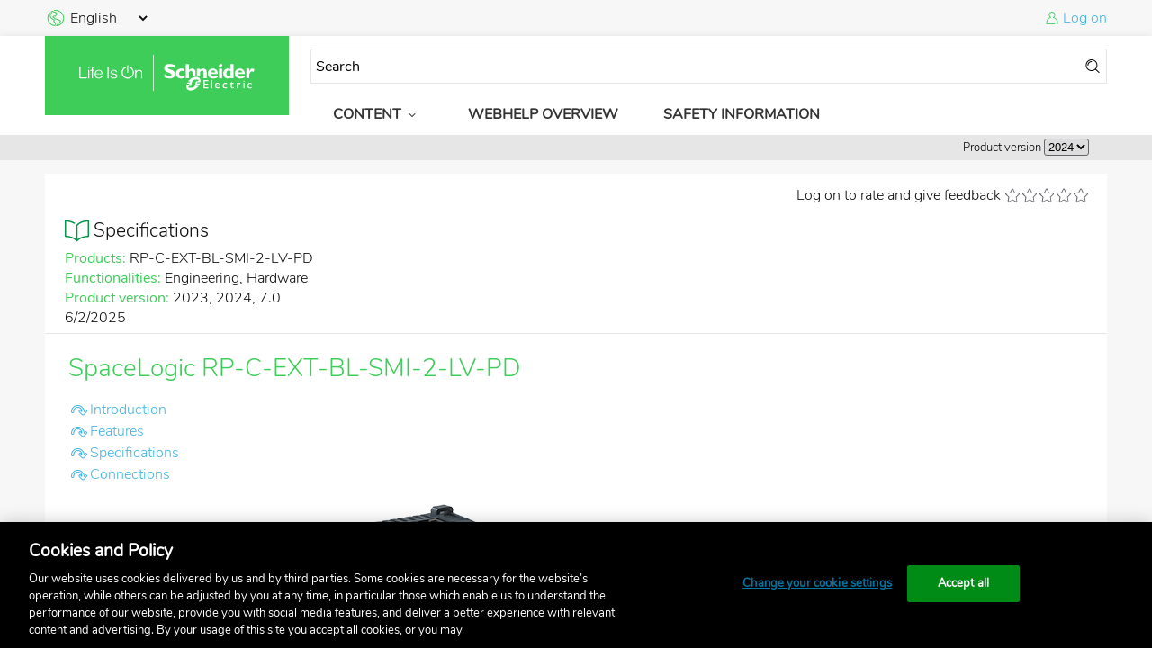

--- FILE ---
content_type: text/html; charset=utf-8
request_url: https://ecostruxure-building-help.se.com/bms/topics/show.castle?id=12735&locale=en-US&productversion=2024
body_size: 14270
content:
<!DOCTYPE html>

<html lang="en">
<head>
    <meta http-equiv="X-UA-Compatible" content="IE=edge,chrome=1" charset="utf-8" />
<meta name="viewport" content="width=device-width, initial-scale=1.0">
  <title>SpaceLogic RP-C-EXT-BL-SMI-2-LV-PD
</title>
  <!-- Google Tag Manager -->
  <script>(function (w, d, s, l, i) { w[l] = w[l] || []; w[l].push({ 'gtm.start': new Date().getTime(), event: 'gtm.js' }); var f = d.getElementsByTagName(s)[0], j = d.createElement(s), dl = l != 'dataLayer' ? '&l=' + l : ''; j.async = true; j.src = 'https://www.googletagmanager.com/gtm.js?id=' + i + dl; f.parentNode.insertBefore(j, f); })(window, document, 'script', 'dataLayer', 'GTM-5WGBFDW');</script>
  <!-- End Google Tag Manager -->
  <script type="text/javascript" src="/content/js/jquery-3.6.3.min.js"></script>
  <script defer
          src="https://d2osz8slymlqdp.cloudfront.net/@se/web-ui/@3.17.0/se-components/se-components.esm.js"
          integrity="sha512-fds9qtnrqCZ0Z3JY1W2IGb8MOhSrVQyUdk0vwQQy4U9kXRW8hXodW14xYBeR5jw8BXaM5AZ6uQ1+MaDHuAnvzA=="
          crossorigin="anonymous"
          type="module"
          data-stencil-namespace="se-components"></script>
  <script defer
          src="https://d2osz8slymlqdp.cloudfront.net/@se/web-ui/@3.17.0/se-components/se-components.js"
          integrity="sha512-KsQv66jAwfrxcmMH9sZLpjHu0w2uoGhSvg9us5US0WZ04wvXgdVWPCx3sdixCFI86bD1ZjlBricRk521jDKDFw=="
          crossorigin="anonymous"
          nomodule=""
          data-stencil-namespace="se-components"></script>
  <link type="text/css"
          rel="stylesheet"
          href="https://d2osz8slymlqdp.cloudfront.net/@se/icons/@4.2.0/css/styles.css"
          integrity="sha512-q0Am9m3SIMBJPCa1/SfC8+gHJMU4Db+e1ar+RyWKn9TxIX+7qApAhsyPxVL9NR0K2WTUYJq/2BaWhnuR/2wW1w=="
          crossorigin="anonymous" />
  <link type="text/css"
          rel="stylesheet"
          href="https://d2osz8slymlqdp.cloudfront.net/@se/fonts/@1.1.1/css/styles-technical.css"
          integrity="sha512-KStXMyPraaQEeeS7iHoBWYw8Jojba3ylShvrugT1gH8zn2B3IdqwQfJsdUlQyMovde7esf5BpJgByrLkiaLYNQ=="
          crossorigin="anonymous" />
  <link type="text/css"
          rel="stylesheet"
          href="/content/css/base.css" />    <script type="text/javascript" src="/Content/js/webhelp_settings.js"></script>
    <script type="text/javascript" src="/content/js/webhelp.js"></script>
        <!-- extra head tags -->
                <input type="hidden" id="mayEditRating" value="True" />
            
<link type="text/css" rel="stylesheet" href="/content/css/topic.css?v=1.2" />
<script type="text/javascript" src="/Content/js/tiny_mce-5.0.15/tinymce.min.js"></script> <!-- Community content tool -->
<script type="text/javascript" src="/Content/js/jquery.form.js?v=1.1"></script> <!-- Form submission -->
<script type="text/javascript" src="/Content/js/jquery.maxlength.js?v=1.1"></script> <!-- topic rating comment length -->
<script type="text/javascript" src="/Content/js/topics/content.js?v=1.1"></script> <!-- Show more colapse/expand, footnote link -->
<script type="text/javascript" src="/Content/js/topics/show.js?v=1.4"></script> <!-- Community content config+functions, Topic/CC rating functions, Language selection -->


    
            </head>

<body>
    <!-- Google Tag Manager (noscript) -->
    <noscript><iframe src="https://www.googletagmanager.com/ns.html?id=GTM-5WGBFDW" height="0" width="0" style="display:none;visibility:hidden"></iframe></noscript>
    <!-- End Google Tag Manager (noscript) -->
    <input type="hidden" id="defaultSearchValue" value="Search" />
    <se-app>
        <header>
            <div class="header-top">
                <!-- Language selection -->
                <div id="language_selection">
                    <div>
                        <se-icon color="primary">earth_america</se-icon>
                        <select id="selectedLanguage" name="selectedLanguage" >
<option selected="selected" value="en-US">English</option>
<option value="da-DK">Dansk</option>
<option value="de-DE">Deutsch</option>
<option value="fr-FR">Fran&#231;ais</option>
<option value="fi-FI">Suomi</option>
<option value="ru-RU">русский</option>
<option value="es-ES">Espa&#241;ol</option>
<option value="pt-PT">Portugu&#234;s</option>
<option value="it-IT">Italiano</option>
<option value="sv-SE">Svenska</option>
<option value="zh-CN">中文</option>
<option value="ja-JP">日本語</option>
<option value="pl-PL">polski</option>
</select>
                    </div>
                </div>
                <!-- User section -->
                
        <div id="user_login">
        <se-icon color="primary">user_standard</se-icon>
        <a href="/bms/users/eollogon.castle?returnurl=%252fbms%252ftopics%252fshow.castle%253fid%253d12735%2526locale%253den-US%2526productversion%253d2024">Log on</a>
    </div>
                </div>

            <div class="header-mid-wrapper">
                <div class="header-mid">

                    <div class="content-wrapper">
                        <div class="header-icon">
                            <a href="/bms/home/index.castle?locale=en-US&productversion=2024"><se-icon-lifeison /></a>
                        </div>
                        <div class="header-nav">
                            <div class="header-nav-top">
                                <form action='/bms/topics/search.castle?locale=en-US&productversion=2024' method='get' id='searchform'>
  <div id="searchboxwrapper">
      <input type="text" id="searchquery" name="searchquery" value="" class="q" />
      <se-icon id="searchform-button" size="small" style="margin-left:4px; color: black;">action_search_stroke</se-icon>
  </div>
  <input type="hidden" id="locale" name="locale" value="en-US" />
  <input type="hidden" id="productversion" name="productversion" value="2024" />
  <input type="hidden" id="prerelease" name="prerelease" value="" />
  <input type="hidden" id="topsearchfrom" name="from" value="wh-top" /> <!-- Field used by Google Analytics for tracking-->
  <input type="hidden" id="topsearchfrom" name="online" value="true" /> <!-- Field used by Google Analytics for tracking-->
  <input type="hidden" id="p_Key" name="p.Key" value="" />
  <input type="hidden" id="p_Unselected" name="p.Unselected" value="False" />
  <input type="hidden" id="p_ShowAll" name="p.ShowAll" value="True" />
    <input type="hidden" id="i_Key" name="i.Key" value="" />
  <input type="hidden" id="i_Unselected" name="i.Unselected" value="False" />
  <input type="hidden" id="i_ShowAll" name="i.ShowAll" value="False" />
      <input type="hidden" id="i9" name="i.FilterIds" value="9" />
    <input type="hidden" id="i12" name="i.FilterIds" value="12" />
    <input type="hidden" id="i117" name="i.FilterIds" value="117" />
    <input type="hidden" id="i118" name="i.FilterIds" value="118" />
    <input type="hidden" id="i119" name="i.FilterIds" value="119" />
    <input type="hidden" id="i121" name="i.FilterIds" value="121" />
    <input type="hidden" id="i122" name="i.FilterIds" value="122" />
    <input type="hidden" id="i128" name="i.FilterIds" value="128" />
    <input type="hidden" id="i130" name="i.FilterIds" value="130" />
    <input type="hidden" id="i134" name="i.FilterIds" value="134" />
      <input type="hidden" id="f_Key" name="f.Key" value="" />
  <input type="hidden" id="f_Unselected" name="f.Unselected" value="False" />
  <input type="hidden" id="f_ShowAll" name="f.ShowAll" value="True" />
  </form>
<se-button class="mobile-nav-button" icon="burger_menu" color="primary" icon-only></se-button>                            </div>
                            <div class="header-nav-bottom">
                                <ul class="desktop-nav-menu">
  
  
     <li class="parent">
    Content<se-icon size="small">arrow2_down</se-icon>
  </li>
  <div class="megamenu">
    
        <div>
      <h6>
        <a  href="/bms/category/show.castle?functionalitycategory=functionality&p.Key=&p.ShowAll=True&p.Unselected=False&i.Key=&i.ShowAll=False&i.Unselected=False&i.FilterIds=9%2c12%2c117%2c118%2c119%2c121%2c122%2c128%2c130%2c134&f.Key=&f.ShowAll=True&f.Unselected=False&locale=en-US&productversion=2024">Functionality</a>
      </h6>
      <ul>
                        <li>
          <a  href="/bms/category/show.castle?functionalitycategory=basicfunctionality&p.Key=&p.ShowAll=True&p.Unselected=False&i.Key=&i.ShowAll=False&i.Unselected=False&i.FilterIds=9%2c12%2c117%2c118%2c119%2c121%2c122%2c128%2c130%2c134&f.Key=&f.ShowAll=True&f.Unselected=False&locale=en-US&productversion=2024">Basic Functionality</a>
          <ul>
                      </ul>
        </li>
                                <li>
          <a  href="/bms/category/show.castle?functionalitycategory=alarms&p.Key=&p.ShowAll=True&p.Unselected=False&i.Key=&i.ShowAll=False&i.Unselected=False&i.FilterIds=9%2c12%2c117%2c118%2c119%2c121%2c122%2c128%2c130%2c134&f.Key=&f.ShowAll=True&f.Unselected=False&locale=en-US&productversion=2024">Alarms</a>
          <ul>
                      </ul>
        </li>
                                <li>
          <a  href="/bms/category/show.castle?functionalitycategory=trends&p.Key=&p.ShowAll=True&p.Unselected=False&i.Key=&i.ShowAll=False&i.Unselected=False&i.FilterIds=9%2c12%2c117%2c118%2c119%2c121%2c122%2c128%2c130%2c134&f.Key=&f.ShowAll=True&f.Unselected=False&locale=en-US&productversion=2024">Trends</a>
          <ul>
                      </ul>
        </li>
                                <li>
          <a  href="/bms/category/show.castle?functionalitycategory=schedules&p.Key=&p.ShowAll=True&p.Unselected=False&i.Key=&i.ShowAll=False&i.Unselected=False&i.FilterIds=9%2c12%2c117%2c118%2c119%2c121%2c122%2c128%2c130%2c134&f.Key=&f.ShowAll=True&f.Unselected=False&locale=en-US&productversion=2024">Schedules</a>
          <ul>
                      </ul>
        </li>
                                <li>
          <a  href="/bms/category/show.castle?functionalitycategory=graphics&p.Key=&p.ShowAll=True&p.Unselected=False&i.Key=&i.ShowAll=False&i.Unselected=False&i.FilterIds=9%2c12%2c117%2c118%2c119%2c121%2c122%2c128%2c130%2c134&f.Key=&f.ShowAll=True&f.Unselected=False&locale=en-US&productversion=2024">Graphics</a>
          <ul>
                      </ul>
        </li>
                                <li>
          <a  href="/bms/category/show.castle?functionalitycategory=dashboards&p.Key=&p.ShowAll=True&p.Unselected=False&i.Key=&i.ShowAll=False&i.Unselected=False&i.FilterIds=9%2c12%2c117%2c118%2c119%2c121%2c122%2c128%2c130%2c134&f.Key=&f.ShowAll=True&f.Unselected=False&locale=en-US&productversion=2024">Dashboards</a>
          <ul>
                      </ul>
        </li>
                                <li>
          <a  href="/bms/category/show.castle?functionalitycategory=dynamicreports&p.Key=&p.ShowAll=True&p.Unselected=False&i.Key=&i.ShowAll=False&i.Unselected=False&i.FilterIds=9%2c12%2c117%2c118%2c119%2c121%2c122%2c128%2c130%2c134&f.Key=&f.ShowAll=True&f.Unselected=False&locale=en-US&productversion=2024">Dynamic Reports</a>
          <ul>
                      </ul>
        </li>
                                <li>
          <a  href="/bms/category/show.castle?functionalitycategory=billingreports&p.Key=&p.ShowAll=True&p.Unselected=False&i.Key=&i.ShowAll=False&i.Unselected=False&i.FilterIds=9%2c12%2c117%2c118%2c119%2c121%2c122%2c128%2c130%2c134&f.Key=&f.ShowAll=True&f.Unselected=False&locale=en-US&productversion=2024">Billing Reports</a>
          <ul>
                      </ul>
        </li>
                                <li>
          <a  href="/bms/category/show.castle?functionalitycategory=reports&p.Key=&p.ShowAll=True&p.Unselected=False&i.Key=&i.ShowAll=False&i.Unselected=False&i.FilterIds=9%2c12%2c117%2c118%2c119%2c121%2c122%2c128%2c130%2c134&f.Key=&f.ShowAll=True&f.Unselected=False&locale=en-US&productversion=2024">Reports</a>
          <ul>
                      </ul>
        </li>
                                <li>
          <a  href="/bms/category/show.castle?functionalitycategory=registration&p.Key=&p.ShowAll=True&p.Unselected=False&i.Key=&i.ShowAll=False&i.Unselected=False&i.FilterIds=9%2c12%2c117%2c118%2c119%2c121%2c122%2c128%2c130%2c134&f.Key=&f.ShowAll=True&f.Unselected=False&locale=en-US&productversion=2024">Registration</a>
          <ul>
                      </ul>
        </li>
                                <li>
          <a  href="/bms/category/show.castle?functionalitycategory=usermanagement&p.Key=&p.ShowAll=True&p.Unselected=False&i.Key=&i.ShowAll=False&i.Unselected=False&i.FilterIds=9%2c12%2c117%2c118%2c119%2c121%2c122%2c128%2c130%2c134&f.Key=&f.ShowAll=True&f.Unselected=False&locale=en-US&productversion=2024">User Management</a>
          <ul>
                      </ul>
        </li>
                                <li>
          <a  href="/bms/category/show.castle?functionalitycategory=licensemanagement&p.Key=&p.ShowAll=True&p.Unselected=False&i.Key=&i.ShowAll=False&i.Unselected=False&i.FilterIds=9%2c12%2c117%2c118%2c119%2c121%2c122%2c128%2c130%2c134&f.Key=&f.ShowAll=True&f.Unselected=False&locale=en-US&productversion=2024">License Management</a>
          <ul>
                      </ul>
        </li>
                                <li>
          <a  href="/bms/category/show.castle?functionalitycategory=localization&p.Key=&p.ShowAll=True&p.Unselected=False&i.Key=&i.ShowAll=False&i.Unselected=False&i.FilterIds=9%2c12%2c117%2c118%2c119%2c121%2c122%2c128%2c130%2c134&f.Key=&f.ShowAll=True&f.Unselected=False&locale=en-US&productversion=2024">Localization</a>
          <ul>
                      </ul>
        </li>
                                <li>
          <a  href="/bms/category/show.castle?functionalitycategory=zoning&p.Key=&p.ShowAll=True&p.Unselected=False&i.Key=&i.ShowAll=False&i.Unselected=False&i.FilterIds=9%2c12%2c117%2c118%2c119%2c121%2c122%2c128%2c130%2c134&f.Key=&f.ShowAll=True&f.Unselected=False&locale=en-US&productversion=2024">Zoning </a>
          <ul>
                      </ul>
        </li>
                                <li>
          <a  href="/bms/category/show.castle?functionalitycategory=semantic&p.Key=&p.ShowAll=True&p.Unselected=False&i.Key=&i.ShowAll=False&i.Unselected=False&i.FilterIds=9%2c12%2c117%2c118%2c119%2c121%2c122%2c128%2c130%2c134&f.Key=&f.ShowAll=True&f.Unselected=False&locale=en-US&productversion=2024">Semantic</a>
          <ul>
                      </ul>
        </li>
                                <li>
          <a  href="/bms/category/show.castle?functionalitycategory=metermanagement&p.Key=&p.ShowAll=True&p.Unselected=False&i.Key=&i.ShowAll=False&i.Unselected=False&i.FilterIds=9%2c12%2c117%2c118%2c119%2c121%2c122%2c128%2c130%2c134&f.Key=&f.ShowAll=True&f.Unselected=False&locale=en-US&productversion=2024">Meter Management</a>
          <ul>
                      </ul>
        </li>
                                <li>
          <a  href="/bms/category/show.castle?functionalitycategory=engineering&p.Key=&p.ShowAll=True&p.Unselected=False&i.Key=&i.ShowAll=False&i.Unselected=False&i.FilterIds=9%2c12%2c117%2c118%2c119%2c121%2c122%2c128%2c130%2c134&f.Key=&f.ShowAll=True&f.Unselected=False&locale=en-US&productversion=2024">Engineering</a>
          <ul>
                      </ul>
        </li>
                                <li>
          <a  href="/bms/category/show.castle?functionalitycategory=administration&p.Key=&p.ShowAll=True&p.Unselected=False&i.Key=&i.ShowAll=False&i.Unselected=False&i.FilterIds=9%2c12%2c117%2c118%2c119%2c121%2c122%2c128%2c130%2c134&f.Key=&f.ShowAll=True&f.Unselected=False&locale=en-US&productversion=2024">Administration</a>
          <ul>
                      </ul>
        </li>
                                <li>
          <a  href="/bms/category/show.castle?functionalitycategory=customtypes&p.Key=&p.ShowAll=True&p.Unselected=False&i.Key=&i.ShowAll=False&i.Unselected=False&i.FilterIds=9%2c12%2c117%2c118%2c119%2c121%2c122%2c128%2c130%2c134&f.Key=&f.ShowAll=True&f.Unselected=False&locale=en-US&productversion=2024">Custom Types</a>
          <ul>
                      </ul>
        </li>
                                <li>
          <a  href="/bms/category/show.castle?functionalitycategory=importexport&p.Key=&p.ShowAll=True&p.Unselected=False&i.Key=&i.ShowAll=False&i.Unselected=False&i.FilterIds=9%2c12%2c117%2c118%2c119%2c121%2c122%2c128%2c130%2c134&f.Key=&f.ShowAll=True&f.Unselected=False&locale=en-US&productversion=2024">Import/Export</a>
          <ul>
                      </ul>
        </li>
                                <li>
          <a  href="/bms/category/show.castle?functionalitycategory=programming&p.Key=&p.ShowAll=True&p.Unselected=False&i.Key=&i.ShowAll=False&i.Unselected=False&i.FilterIds=9%2c12%2c117%2c118%2c119%2c121%2c122%2c128%2c130%2c134&f.Key=&f.ShowAll=True&f.Unselected=False&locale=en-US&productversion=2024">Programming</a>
          <ul>
                      </ul>
        </li>
                                <li>
          <a  href="/bms/category/show.castle?functionalitycategory=communicationconfiguration&p.Key=&p.ShowAll=True&p.Unselected=False&i.Key=&i.ShowAll=False&i.Unselected=False&i.FilterIds=9%2c12%2c117%2c118%2c119%2c121%2c122%2c128%2c130%2c134&f.Key=&f.ShowAll=True&f.Unselected=False&locale=en-US&productversion=2024">Communication Configuration</a>
          <ul>
                                    <li>
              <a  href="/bms/category/show.castle?functionalitycategory=centralio&p.Key=&p.ShowAll=True&p.Unselected=False&i.Key=&i.ShowAll=False&i.Unselected=False&i.FilterIds=9%2c12%2c117%2c118%2c119%2c121%2c122%2c128%2c130%2c134&f.Key=&f.ShowAll=True&f.Unselected=False&locale=en-US&productversion=2024">Central IO </a>
            </li>
                                                <li>
              <a  href="/bms/category/show.castle?functionalitycategory=bacnetipdevices&p.Key=&p.ShowAll=True&p.Unselected=False&i.Key=&i.ShowAll=False&i.Unselected=False&i.FilterIds=9%2c12%2c117%2c118%2c119%2c121%2c122%2c128%2c130%2c134&f.Key=&f.ShowAll=True&f.Unselected=False&locale=en-US&productversion=2024">BACnet/IP devices</a>
            </li>
                                                <li>
              <a  href="/bms/category/show.castle?functionalitycategory=rpcontrollerexpansionmodules&p.Key=&p.ShowAll=True&p.Unselected=False&i.Key=&i.ShowAll=False&i.Unselected=False&i.FilterIds=9%2c12%2c117%2c118%2c119%2c121%2c122%2c128%2c130%2c134&f.Key=&f.ShowAll=True&f.Unselected=False&locale=en-US&productversion=2024">RP Controller Expansion Modules</a>
            </li>
                                                <li>
              <a  href="/bms/category/show.castle?functionalitycategory=se8000vt8000&p.Key=&p.ShowAll=True&p.Unselected=False&i.Key=&i.ShowAll=False&i.Unselected=False&i.FilterIds=9%2c12%2c117%2c118%2c119%2c121%2c122%2c128%2c130%2c134&f.Key=&f.ShowAll=True&f.Unselected=False&locale=en-US&productversion=2024">SE8000/VT8000</a>
            </li>
                                                <li>
              <a  href="/bms/category/show.castle?functionalitycategory=touchscreenroomcontroller&p.Key=&p.ShowAll=True&p.Unselected=False&i.Key=&i.ShowAll=False&i.Unselected=False&i.FilterIds=9%2c12%2c117%2c118%2c119%2c121%2c122%2c128%2c130%2c134&f.Key=&f.ShowAll=True&f.Unselected=False&locale=en-US&productversion=2024">Touchscreen Room Controller</a>
            </li>
                                                <li>
              <a  href="/bms/category/show.castle?functionalitycategory=inroomdoorlockgateway&p.Key=&p.ShowAll=True&p.Unselected=False&i.Key=&i.ShowAll=False&i.Unselected=False&i.FilterIds=9%2c12%2c117%2c118%2c119%2c121%2c122%2c128%2c130%2c134&f.Key=&f.ShowAll=True&f.Unselected=False&locale=en-US&productversion=2024">In-Room Door Lock Gateway</a>
            </li>
                                                <li>
              <a  href="/bms/category/show.castle?functionalitycategory=ion&p.Key=&p.ShowAll=True&p.Unselected=False&i.Key=&i.ShowAll=False&i.Unselected=False&i.FilterIds=9%2c12%2c117%2c118%2c119%2c121%2c122%2c128%2c130%2c134&f.Key=&f.ShowAll=True&f.Unselected=False&locale=en-US&productversion=2024">ION</a>
            </li>
                                                <li>
              <a  href="/bms/category/show.castle?functionalitycategory=bacnet&p.Key=&p.ShowAll=True&p.Unselected=False&i.Key=&i.ShowAll=False&i.Unselected=False&i.FilterIds=9%2c12%2c117%2c118%2c119%2c121%2c122%2c128%2c130%2c134&f.Key=&f.ShowAll=True&f.Unselected=False&locale=en-US&productversion=2024">BACnet</a>
            </li>
                                                <li>
              <a  href="/bms/category/show.castle?functionalitycategory=lonworks&p.Key=&p.ShowAll=True&p.Unselected=False&i.Key=&i.ShowAll=False&i.Unselected=False&i.FilterIds=9%2c12%2c117%2c118%2c119%2c121%2c122%2c128%2c130%2c134&f.Key=&f.ShowAll=True&f.Unselected=False&locale=en-US&productversion=2024">LonWorks</a>
            </li>
                                                <li>
              <a  href="/bms/category/show.castle?functionalitycategory=modbus&p.Key=&p.ShowAll=True&p.Unselected=False&i.Key=&i.ShowAll=False&i.Unselected=False&i.FilterIds=9%2c12%2c117%2c118%2c119%2c121%2c122%2c128%2c130%2c134&f.Key=&f.ShowAll=True&f.Unselected=False&locale=en-US&productversion=2024">Modbus</a>
            </li>
                                                <li>
              <a  href="/bms/category/show.castle?functionalitycategory=knx&p.Key=&p.ShowAll=True&p.Unselected=False&i.Key=&i.ShowAll=False&i.Unselected=False&i.FilterIds=9%2c12%2c117%2c118%2c119%2c121%2c122%2c128%2c130%2c134&f.Key=&f.ShowAll=True&f.Unselected=False&locale=en-US&productversion=2024">KNX</a>
            </li>
                                                <li>
              <a  href="/bms/category/show.castle?functionalitycategory=zigbee&p.Key=&p.ShowAll=True&p.Unselected=False&i.Key=&i.ShowAll=False&i.Unselected=False&i.FilterIds=9%2c12%2c117%2c118%2c119%2c121%2c122%2c128%2c130%2c134&f.Key=&f.ShowAll=True&f.Unselected=False&locale=en-US&productversion=2024">Zigbee </a>
            </li>
                                                <li>
              <a  href="/bms/category/show.castle?functionalitycategory=iot&p.Key=&p.ShowAll=True&p.Unselected=False&i.Key=&i.ShowAll=False&i.Unselected=False&i.FilterIds=9%2c12%2c117%2c118%2c119%2c121%2c122%2c128%2c130%2c134&f.Key=&f.ShowAll=True&f.Unselected=False&locale=en-US&productversion=2024">IoT </a>
            </li>
                                                <li>
              <a  href="/bms/category/show.castle?functionalitycategory=opcua&p.Key=&p.ShowAll=True&p.Unselected=False&i.Key=&i.ShowAll=False&i.Unselected=False&i.FilterIds=9%2c12%2c117%2c118%2c119%2c121%2c122%2c128%2c130%2c134&f.Key=&f.ShowAll=True&f.Unselected=False&locale=en-US&productversion=2024">OPC UA</a>
            </li>
                                                <li>
              <a  href="/bms/category/show.castle?functionalitycategory=webservices&p.Key=&p.ShowAll=True&p.Unselected=False&i.Key=&i.ShowAll=False&i.Unselected=False&i.FilterIds=9%2c12%2c117%2c118%2c119%2c121%2c122%2c128%2c130%2c134&f.Key=&f.ShowAll=True&f.Unselected=False&locale=en-US&productversion=2024">Web Services</a>
            </li>
                                                <li>
              <a  href="/bms/category/show.castle?functionalitycategory=smartdrivers&p.Key=&p.ShowAll=True&p.Unselected=False&i.Key=&i.ShowAll=False&i.Unselected=False&i.FilterIds=9%2c12%2c117%2c118%2c119%2c121%2c122%2c128%2c130%2c134&f.Key=&f.ShowAll=True&f.Unselected=False&locale=en-US&productversion=2024">SmartDrivers</a>
            </li>
                                                <li>
              <a  href="/bms/category/show.castle?functionalitycategory=engagemobileapplication&p.Key=&p.ShowAll=True&p.Unselected=False&i.Key=&i.ShowAll=False&i.Unselected=False&i.FilterIds=9%2c12%2c117%2c118%2c119%2c121%2c122%2c128%2c130%2c134&f.Key=&f.ShowAll=True&f.Unselected=False&locale=en-US&productversion=2024">Engage Mobile Application</a>
            </li>
                                                <li>
              <a  href="/bms/category/show.castle?functionalitycategory=rpcrcble&p.Key=&p.ShowAll=True&p.Unselected=False&i.Key=&i.ShowAll=False&i.Unselected=False&i.FilterIds=9%2c12%2c117%2c118%2c119%2c121%2c122%2c128%2c130%2c134&f.Key=&f.ShowAll=True&f.Unselected=False&locale=en-US&productversion=2024">RP-C-RC-BLE</a>
            </li>
                                                <li>
              <a  href="/bms/category/show.castle?functionalitycategory=xenta&p.Key=&p.ShowAll=True&p.Unselected=False&i.Key=&i.ShowAll=False&i.Unselected=False&i.FilterIds=9%2c12%2c117%2c118%2c119%2c121%2c122%2c128%2c130%2c134&f.Key=&f.ShowAll=True&f.Unselected=False&locale=en-US&productversion=2024">Xenta </a>
            </li>
                                                <li>
              <a  href="/bms/category/show.castle?functionalitycategory=mnl&p.Key=&p.ShowAll=True&p.Unselected=False&i.Key=&i.ShowAll=False&i.Unselected=False&i.FilterIds=9%2c12%2c117%2c118%2c119%2c121%2c122%2c128%2c130%2c134&f.Key=&f.ShowAll=True&f.Unselected=False&locale=en-US&productversion=2024">MNL </a>
            </li>
                                                <li>
              <a  href="/bms/category/show.castle?functionalitycategory=mnb&p.Key=&p.ShowAll=True&p.Unselected=False&i.Key=&i.ShowAll=False&i.Unselected=False&i.FilterIds=9%2c12%2c117%2c118%2c119%2c121%2c122%2c128%2c130%2c134&f.Key=&f.ShowAll=True&f.Unselected=False&locale=en-US&productversion=2024">MNB</a>
            </li>
                                                <li>
              <a  href="/bms/category/show.castle?functionalitycategory=b3&p.Key=&p.ShowAll=True&p.Unselected=False&i.Key=&i.ShowAll=False&i.Unselected=False&i.FilterIds=9%2c12%2c117%2c118%2c119%2c121%2c122%2c128%2c130%2c134&f.Key=&f.ShowAll=True&f.Unselected=False&locale=en-US&productversion=2024">b3</a>
            </li>
                                                <li>
              <a  href="/bms/category/show.castle?functionalitycategory=infinet&p.Key=&p.ShowAll=True&p.Unselected=False&i.Key=&i.ShowAll=False&i.Unselected=False&i.FilterIds=9%2c12%2c117%2c118%2c119%2c121%2c122%2c128%2c130%2c134&f.Key=&f.ShowAll=True&f.Unselected=False&locale=en-US&productversion=2024">Infinet</a>
            </li>
                                                <li>
              <a  href="/bms/category/show.castle?functionalitycategory=network8000&p.Key=&p.ShowAll=True&p.Unselected=False&i.Key=&i.ShowAll=False&i.Unselected=False&i.FilterIds=9%2c12%2c117%2c118%2c119%2c121%2c122%2c128%2c130%2c134&f.Key=&f.ShowAll=True&f.Unselected=False&locale=en-US&productversion=2024">NETWORK 8000</a>
            </li>
                                                <li>
              <a  href="/bms/category/show.castle?functionalitycategory=inet&p.Key=&p.ShowAll=True&p.Unselected=False&i.Key=&i.ShowAll=False&i.Unselected=False&i.FilterIds=9%2c12%2c117%2c118%2c119%2c121%2c122%2c128%2c130%2c134&f.Key=&f.ShowAll=True&f.Unselected=False&locale=en-US&productversion=2024">I/NET</a>
            </li>
                                                <li>
              <a  href="/bms/category/show.castle?functionalitycategory=micronet&p.Key=&p.ShowAll=True&p.Unselected=False&i.Key=&i.ShowAll=False&i.Unselected=False&i.FilterIds=9%2c12%2c117%2c118%2c119%2c121%2c122%2c128%2c130%2c134&f.Key=&f.ShowAll=True&f.Unselected=False&locale=en-US&productversion=2024">MicroNet</a>
            </li>
                                                <li>
              <a  href="/bms/category/show.castle?functionalitycategory=sigma&p.Key=&p.ShowAll=True&p.Unselected=False&i.Key=&i.ShowAll=False&i.Unselected=False&i.FilterIds=9%2c12%2c117%2c118%2c119%2c121%2c122%2c128%2c130%2c134&f.Key=&f.ShowAll=True&f.Unselected=False&locale=en-US&productversion=2024">Sigma</a>
            </li>
                                                <li>
              <a  href="/bms/category/show.castle?functionalitycategory=cloudagent&p.Key=&p.ShowAll=True&p.Unselected=False&i.Key=&i.ShowAll=False&i.Unselected=False&i.FilterIds=9%2c12%2c117%2c118%2c119%2c121%2c122%2c128%2c130%2c134&f.Key=&f.ShowAll=True&f.Unselected=False&locale=en-US&productversion=2024">Cloud Agent</a>
            </li>
                                                          </ul>
        </li>
                                <li>
          <a  href="/bms/category/show.castle?functionalitycategory=security&p.Key=&p.ShowAll=True&p.Unselected=False&i.Key=&i.ShowAll=False&i.Unselected=False&i.FilterIds=9%2c12%2c117%2c118%2c119%2c121%2c122%2c128%2c130%2c134&f.Key=&f.ShowAll=True&f.Unselected=False&locale=en-US&productversion=2024">Security</a>
          <ul>
                      </ul>
        </li>
                                <li>
          <a  href="/bms/category/show.castle?functionalitycategory=hardware&p.Key=&p.ShowAll=True&p.Unselected=False&i.Key=&i.ShowAll=False&i.Unselected=False&i.FilterIds=9%2c12%2c117%2c118%2c119%2c121%2c122%2c128%2c130%2c134&f.Key=&f.ShowAll=True&f.Unselected=False&locale=en-US&productversion=2024">Hardware</a>
          <ul>
                      </ul>
        </li>
                                <li>
          <a  href="/bms/category/show.castle?functionalitycategory=spacelogicsensorinterfaces&p.Key=&p.ShowAll=True&p.Unselected=False&i.Key=&i.ShowAll=False&i.Unselected=False&i.FilterIds=9%2c12%2c117%2c118%2c119%2c121%2c122%2c128%2c130%2c134&f.Key=&f.ShowAll=True&f.Unselected=False&locale=en-US&productversion=2024">SpaceLogic Sensor Interfaces</a>
          <ul>
                                    <li>
              <a  href="/bms/category/show.castle?functionalitycategory=touchscreen&p.Key=&p.ShowAll=True&p.Unselected=False&i.Key=&i.ShowAll=False&i.Unselected=False&i.FilterIds=9%2c12%2c117%2c118%2c119%2c121%2c122%2c128%2c130%2c134&f.Key=&f.ShowAll=True&f.Unselected=False&locale=en-US&productversion=2024">Touchscreen</a>
            </li>
                                                <li>
              <a  href="/bms/category/show.castle?functionalitycategory=lcd&p.Key=&p.ShowAll=True&p.Unselected=False&i.Key=&i.ShowAll=False&i.Unselected=False&i.FilterIds=9%2c12%2c117%2c118%2c119%2c121%2c122%2c128%2c130%2c134&f.Key=&f.ShowAll=True&f.Unselected=False&locale=en-US&productversion=2024">LCD</a>
            </li>
                                                <li>
              <a  href="/bms/category/show.castle?functionalitycategory=3button&p.Key=&p.ShowAll=True&p.Unselected=False&i.Key=&i.ShowAll=False&i.Unselected=False&i.FilterIds=9%2c12%2c117%2c118%2c119%2c121%2c122%2c128%2c130%2c134&f.Key=&f.ShowAll=True&f.Unselected=False&locale=en-US&productversion=2024">3-button</a>
            </li>
                                  </ul>
        </li>
                                <li>
          <a  href="/bms/category/show.castle?functionalitycategory=upgrade&p.Key=&p.ShowAll=True&p.Unselected=False&i.Key=&i.ShowAll=False&i.Unselected=False&i.FilterIds=9%2c12%2c117%2c118%2c119%2c121%2c122%2c128%2c130%2c134&f.Key=&f.ShowAll=True&f.Unselected=False&locale=en-US&productversion=2024">Upgrade</a>
          <ul>
                      </ul>
        </li>
                                <li>
          <a  href="/bms/category/show.castle?functionalitycategory=transition&p.Key=&p.ShowAll=True&p.Unselected=False&i.Key=&i.ShowAll=False&i.Unselected=False&i.FilterIds=9%2c12%2c117%2c118%2c119%2c121%2c122%2c128%2c130%2c134&f.Key=&f.ShowAll=True&f.Unselected=False&locale=en-US&productversion=2024">Transition</a>
          <ul>
                                    <li>
              <a  href="/bms/category/show.castle?functionalitycategory=vistatransition&p.Key=&p.ShowAll=True&p.Unselected=False&i.Key=&i.ShowAll=False&i.Unselected=False&i.FilterIds=9%2c12%2c117%2c118%2c119%2c121%2c122%2c128%2c130%2c134&f.Key=&f.ShowAll=True&f.Unselected=False&locale=en-US&productversion=2024">Vista Transition</a>
            </li>
                                                <li>
              <a  href="/bms/category/show.castle?functionalitycategory=continuumtransition&p.Key=&p.ShowAll=True&p.Unselected=False&i.Key=&i.ShowAll=False&i.Unselected=False&i.FilterIds=9%2c12%2c117%2c118%2c119%2c121%2c122%2c128%2c130%2c134&f.Key=&f.ShowAll=True&f.Unselected=False&locale=en-US&productversion=2024">Continuum Transition</a>
            </li>
                                  </ul>
        </li>
                                <li>
          <a  href="/bms/category/show.castle?functionalitycategory=smokecontrol&p.Key=&p.ShowAll=True&p.Unselected=False&i.Key=&i.ShowAll=False&i.Unselected=False&i.FilterIds=9%2c12%2c117%2c118%2c119%2c121%2c122%2c128%2c130%2c134&f.Key=&f.ShowAll=True&f.Unselected=False&locale=en-US&productversion=2024">Smoke Control</a>
          <ul>
                      </ul>
        </li>
                      </ul>
    </div>
    
    
    
        <div>
      <h6>
        <a  href="/bms/category/show.castle?productcategory=products&p.Key=&p.ShowAll=True&p.Unselected=False&i.Key=&i.ShowAll=False&i.Unselected=False&i.FilterIds=9%2c12%2c117%2c118%2c119%2c121%2c122%2c128%2c130%2c134&f.Key=&f.ShowAll=True&f.Unselected=False&locale=en-US&productversion=2024">Products</a>
      </h6>
      <ul>
                        <li>
          <a  href="/bms/category/show.castle?productcategory=webstation&p.Key=&p.ShowAll=True&p.Unselected=False&i.Key=&i.ShowAll=False&i.Unselected=False&i.FilterIds=9%2c12%2c117%2c118%2c119%2c121%2c122%2c128%2c130%2c134&f.Key=&f.ShowAll=True&f.Unselected=False&locale=en-US&productversion=2024">WebStation</a>
          <ul>
                      </ul>
        </li>
                                <li>
          <a  href="/bms/category/show.castle?productcategory=workstation&p.Key=&p.ShowAll=True&p.Unselected=False&i.Key=&i.ShowAll=False&i.Unselected=False&i.FilterIds=9%2c12%2c117%2c118%2c119%2c121%2c122%2c128%2c130%2c134&f.Key=&f.ShowAll=True&f.Unselected=False&locale=en-US&productversion=2024">WorkStation</a>
          <ul>
                      </ul>
        </li>
                                <li>
          <a  href="/bms/category/show.castle?productcategory=registrationportal&p.Key=&p.ShowAll=True&p.Unselected=False&i.Key=&i.ShowAll=False&i.Unselected=False&i.FilterIds=9%2c12%2c117%2c118%2c119%2c121%2c122%2c128%2c130%2c134&f.Key=&f.ShowAll=True&f.Unselected=False&locale=en-US&productversion=2024">Registration Portal</a>
          <ul>
                      </ul>
        </li>
                                <li>
          <a  href="/bms/category/show.castle?productcategory=touchscreens&p.Key=&p.ShowAll=True&p.Unselected=False&i.Key=&i.ShowAll=False&i.Unselected=False&i.FilterIds=9%2c12%2c117%2c118%2c119%2c121%2c122%2c128%2c130%2c134&f.Key=&f.ShowAll=True&f.Unselected=False&locale=en-US&productversion=2024">Touch Screens</a>
          <ul>
                                    <li>
              <a  href="/bms/category/show.castle?productcategory=adv1&p.Key=&p.ShowAll=True&p.Unselected=False&i.Key=&i.ShowAll=False&i.Unselected=False&i.FilterIds=9%2c12%2c117%2c118%2c119%2c121%2c122%2c128%2c130%2c134&f.Key=&f.ShowAll=True&f.Unselected=False&locale=en-US&productversion=2024">AD v1</a>
            </li>
                                                <li>
              <a  href="/bms/category/show.castle?productcategory=adv2&p.Key=&p.ShowAll=True&p.Unselected=False&i.Key=&i.ShowAll=False&i.Unselected=False&i.FilterIds=9%2c12%2c117%2c118%2c119%2c121%2c122%2c128%2c130%2c134&f.Key=&f.ShowAll=True&f.Unselected=False&locale=en-US&productversion=2024">AD v2</a>
            </li>
                                                <li>
              <a  href="/bms/category/show.castle?productcategory=adv3&p.Key=&p.ShowAll=True&p.Unselected=False&i.Key=&i.ShowAll=False&i.Unselected=False&i.FilterIds=9%2c12%2c117%2c118%2c119%2c121%2c122%2c128%2c130%2c134&f.Key=&f.ShowAll=True&f.Unselected=False&locale=en-US&productversion=2024">AD v3</a>
            </li>
                                                <li>
              <a  href="/bms/category/show.castle?productcategory=operatordisplay&p.Key=&p.ShowAll=True&p.Unselected=False&i.Key=&i.ShowAll=False&i.Unselected=False&i.FilterIds=9%2c12%2c117%2c118%2c119%2c121%2c122%2c128%2c130%2c134&f.Key=&f.ShowAll=True&f.Unselected=False&locale=en-US&productversion=2024">Operator Display</a>
            </li>
                                  </ul>
        </li>
                                <li>
          <a  href="/bms/category/show.castle?productcategory=engage&p.Key=&p.ShowAll=True&p.Unselected=False&i.Key=&i.ShowAll=False&i.Unselected=False&i.FilterIds=9%2c12%2c117%2c118%2c119%2c121%2c122%2c128%2c130%2c134&f.Key=&f.ShowAll=True&f.Unselected=False&locale=en-US&productversion=2024">Engage</a>
          <ul>
                      </ul>
        </li>
                                <li>
          <a  href="/bms/category/show.castle?productcategory=enterprisecentral&p.Key=&p.ShowAll=True&p.Unselected=False&i.Key=&i.ShowAll=False&i.Unselected=False&i.FilterIds=9%2c12%2c117%2c118%2c119%2c121%2c122%2c128%2c130%2c134&f.Key=&f.ShowAll=True&f.Unselected=False&locale=en-US&productversion=2024">Enterprise Central</a>
          <ul>
                      </ul>
        </li>
                                <li>
          <a  href="/bms/category/show.castle?productcategory=enterpriseserver&p.Key=&p.ShowAll=True&p.Unselected=False&i.Key=&i.ShowAll=False&i.Unselected=False&i.FilterIds=9%2c12%2c117%2c118%2c119%2c121%2c122%2c128%2c130%2c134&f.Key=&f.ShowAll=True&f.Unselected=False&locale=en-US&productversion=2024">Enterprise Server</a>
          <ul>
                      </ul>
        </li>
                                <li>
          <a  href="/bms/category/show.castle?productcategory=automationservers&p.Key=&p.ShowAll=True&p.Unselected=False&i.Key=&i.ShowAll=False&i.Unselected=False&i.FilterIds=9%2c12%2c117%2c118%2c119%2c121%2c122%2c128%2c130%2c134&f.Key=&f.ShowAll=True&f.Unselected=False&locale=en-US&productversion=2024">Automation Servers</a>
          <ul>
                                    <li>
              <a  href="/bms/category/show.castle?productcategory=asp3&p.Key=&p.ShowAll=True&p.Unselected=False&i.Key=&i.ShowAll=False&i.Unselected=False&i.FilterIds=9%2c12%2c117%2c118%2c119%2c121%2c122%2c128%2c130%2c134&f.Key=&f.ShowAll=True&f.Unselected=False&locale=en-US&productversion=2024">AS-P-3</a>
            </li>
                                                <li>
              <a  href="/bms/category/show.castle?productcategory=asp&p.Key=&p.ShowAll=True&p.Unselected=False&i.Key=&i.ShowAll=False&i.Unselected=False&i.FilterIds=9%2c12%2c117%2c118%2c119%2c121%2c122%2c128%2c130%2c134&f.Key=&f.ShowAll=True&f.Unselected=False&locale=en-US&productversion=2024">AS-P</a>
            </li>
                                                <li>
              <a  href="/bms/category/show.castle?productcategory=asb&p.Key=&p.ShowAll=True&p.Unselected=False&i.Key=&i.ShowAll=False&i.Unselected=False&i.FilterIds=9%2c12%2c117%2c118%2c119%2c121%2c122%2c128%2c130%2c134&f.Key=&f.ShowAll=True&f.Unselected=False&locale=en-US&productversion=2024">AS-B</a>
            </li>
                                                <li>
              <a  href="/bms/category/show.castle?productcategory=edgeserver&p.Key=&p.ShowAll=True&p.Unselected=False&i.Key=&i.ShowAll=False&i.Unselected=False&i.FilterIds=9%2c12%2c117%2c118%2c119%2c121%2c122%2c128%2c130%2c134&f.Key=&f.ShowAll=True&f.Unselected=False&locale=en-US&productversion=2024">Edge Server</a>
            </li>
                                                <li>
              <a  href="/bms/category/show.castle?productcategory=aspsmokecontrol&p.Key=&p.ShowAll=True&p.Unselected=False&i.Key=&i.ShowAll=False&i.Unselected=False&i.FilterIds=9%2c12%2c117%2c118%2c119%2c121%2c122%2c128%2c130%2c134&f.Key=&f.ShowAll=True&f.Unselected=False&locale=en-US&productversion=2024">AS-P Smoke Control</a>
            </li>
                                                <li>
              <a  href="/bms/category/show.castle?productcategory=automationserver&p.Key=&p.ShowAll=True&p.Unselected=False&i.Key=&i.ShowAll=False&i.Unselected=False&i.FilterIds=9%2c12%2c117%2c118%2c119%2c121%2c122%2c128%2c130%2c134&f.Key=&f.ShowAll=True&f.Unselected=False&locale=en-US&productversion=2024">Automation Server</a>
            </li>
                                                <li>
              <a  href="/bms/category/show.castle?productcategory=automationserversmokecontrol&p.Key=&p.ShowAll=True&p.Unselected=False&i.Key=&i.ShowAll=False&i.Unselected=False&i.FilterIds=9%2c12%2c117%2c118%2c119%2c121%2c122%2c128%2c130%2c134&f.Key=&f.ShowAll=True&f.Unselected=False&locale=en-US&productversion=2024">Automation Server Smoke Control</a>
            </li>
                                  </ul>
        </li>
                                <li>
          <a  href="/bms/category/show.castle?productcategory=licenseserver&p.Key=&p.ShowAll=True&p.Unselected=False&i.Key=&i.ShowAll=False&i.Unselected=False&i.FilterIds=9%2c12%2c117%2c118%2c119%2c121%2c122%2c128%2c130%2c134&f.Key=&f.ShowAll=True&f.Unselected=False&locale=en-US&productversion=2024">License Server</a>
          <ul>
                      </ul>
        </li>
                                <li>
          <a  href="/bms/category/show.castle?productcategory=administratortools&p.Key=&p.ShowAll=True&p.Unselected=False&i.Key=&i.ShowAll=False&i.Unselected=False&i.FilterIds=9%2c12%2c117%2c118%2c119%2c121%2c122%2c128%2c130%2c134&f.Key=&f.ShowAll=True&f.Unselected=False&locale=en-US&productversion=2024">Administrator Tools</a>
          <ul>
                                    <li>
              <a  href="/bms/category/show.castle?productcategory=softwareadministrator&p.Key=&p.ShowAll=True&p.Unselected=False&i.Key=&i.ShowAll=False&i.Unselected=False&i.FilterIds=9%2c12%2c117%2c118%2c119%2c121%2c122%2c128%2c130%2c134&f.Key=&f.ShowAll=True&f.Unselected=False&locale=en-US&productversion=2024">Software Administrator</a>
            </li>
                                                <li>
              <a  href="/bms/category/show.castle?productcategory=licenseadministrator&p.Key=&p.ShowAll=True&p.Unselected=False&i.Key=&i.ShowAll=False&i.Unselected=False&i.FilterIds=9%2c12%2c117%2c118%2c119%2c121%2c122%2c128%2c130%2c134&f.Key=&f.ShowAll=True&f.Unselected=False&locale=en-US&productversion=2024">License Administrator</a>
            </li>
                                                <li>
              <a  href="/bms/category/show.castle?productcategory=deviceadministrator&p.Key=&p.ShowAll=True&p.Unselected=False&i.Key=&i.ShowAll=False&i.Unselected=False&i.FilterIds=9%2c12%2c117%2c118%2c119%2c121%2c122%2c128%2c130%2c134&f.Key=&f.ShowAll=True&f.Unselected=False&locale=en-US&productversion=2024">Device Administrator</a>
            </li>
                                  </ul>
        </li>
                                <li>
          <a  href="/bms/category/show.castle?productcategory=bacnetipdevices&p.Key=&p.ShowAll=True&p.Unselected=False&i.Key=&i.ShowAll=False&i.Unselected=False&i.FilterIds=9%2c12%2c117%2c118%2c119%2c121%2c122%2c128%2c130%2c134&f.Key=&f.ShowAll=True&f.Unselected=False&locale=en-US&productversion=2024">BACnet/IP Devices</a>
          <ul>
                                    <li>
              <a  href="/bms/category/show.castle?productcategory=rpc&p.Key=&p.ShowAll=True&p.Unselected=False&i.Key=&i.ShowAll=False&i.Unselected=False&i.FilterIds=9%2c12%2c117%2c118%2c119%2c121%2c122%2c128%2c130%2c134&f.Key=&f.ShowAll=True&f.Unselected=False&locale=en-US&productversion=2024">RP-C</a>
            </li>
                                                <li>
              <a  href="/bms/category/show.castle?productcategory=rpv&p.Key=&p.ShowAll=True&p.Unselected=False&i.Key=&i.ShowAll=False&i.Unselected=False&i.FilterIds=9%2c12%2c117%2c118%2c119%2c121%2c122%2c128%2c130%2c134&f.Key=&f.ShowAll=True&f.Unselected=False&locale=en-US&productversion=2024">RP-V</a>
            </li>
                                                <li>
              <a  href="/bms/category/show.castle?productcategory=mpc&p.Key=&p.ShowAll=True&p.Unselected=False&i.Key=&i.ShowAll=False&i.Unselected=False&i.FilterIds=9%2c12%2c117%2c118%2c119%2c121%2c122%2c128%2c130%2c134&f.Key=&f.ShowAll=True&f.Unselected=False&locale=en-US&productversion=2024">MP-C</a>
            </li>
                                                <li>
              <a  href="/bms/category/show.castle?productcategory=mpv&p.Key=&p.ShowAll=True&p.Unselected=False&i.Key=&i.ShowAll=False&i.Unselected=False&i.FilterIds=9%2c12%2c117%2c118%2c119%2c121%2c122%2c128%2c130%2c134&f.Key=&f.ShowAll=True&f.Unselected=False&locale=en-US&productversion=2024">MP-V</a>
            </li>
                                                <li>
              <a  href="/bms/category/show.castle?productcategory=ipio&p.Key=&p.ShowAll=True&p.Unselected=False&i.Key=&i.ShowAll=False&i.Unselected=False&i.FilterIds=9%2c12%2c117%2c118%2c119%2c121%2c122%2c128%2c130%2c134&f.Key=&f.ShowAll=True&f.Unselected=False&locale=en-US&productversion=2024">IP-IO </a>
            </li>
                                                <li>
              <a  href="/bms/category/show.castle?productcategory=rpio&p.Key=&p.ShowAll=True&p.Unselected=False&i.Key=&i.ShowAll=False&i.Unselected=False&i.FilterIds=9%2c12%2c117%2c118%2c119%2c121%2c122%2c128%2c130%2c134&f.Key=&f.ShowAll=True&f.Unselected=False&locale=en-US&productversion=2024">RP-IO </a>
            </li>
                                                <li>
              <a  href="/bms/category/show.castle?productcategory=mpcsmokecontrol&p.Key=&p.ShowAll=True&p.Unselected=False&i.Key=&i.ShowAll=False&i.Unselected=False&i.FilterIds=9%2c12%2c117%2c118%2c119%2c121%2c122%2c128%2c130%2c134&f.Key=&f.ShowAll=True&f.Unselected=False&locale=en-US&productversion=2024">MP-C Smoke Control</a>
            </li>
                                                <li>
              <a  href="/bms/category/show.castle?productcategory=mpvsmokecontrol&p.Key=&p.ShowAll=True&p.Unselected=False&i.Key=&i.ShowAll=False&i.Unselected=False&i.FilterIds=9%2c12%2c117%2c118%2c119%2c121%2c122%2c128%2c130%2c134&f.Key=&f.ShowAll=True&f.Unselected=False&locale=en-US&productversion=2024">MP-V Smoke Control</a>
            </li>
                                                <li>
              <a  href="/bms/category/show.castle?productcategory=ipiosmokecontrol&p.Key=&p.ShowAll=True&p.Unselected=False&i.Key=&i.ShowAll=False&i.Unselected=False&i.FilterIds=9%2c12%2c117%2c118%2c119%2c121%2c122%2c128%2c130%2c134&f.Key=&f.ShowAll=True&f.Unselected=False&locale=en-US&productversion=2024">IP-IO Smoke Control</a>
            </li>
                                  </ul>
        </li>
                                <li>
          <a  href="/bms/category/show.castle?productcategory=rpcontrollerexpansionmodules&p.Key=&p.ShowAll=True&p.Unselected=False&i.Key=&i.ShowAll=False&i.Unselected=False&i.FilterIds=9%2c12%2c117%2c118%2c119%2c121%2c122%2c128%2c130%2c134&f.Key=&f.ShowAll=True&f.Unselected=False&locale=en-US&productversion=2024">RP Controller Expansion Modules</a>
          <ul>
                                    <li>
              <a  href="/bms/category/show.castle?productcategory=rpcextdalimpd&p.Key=&p.ShowAll=True&p.Unselected=False&i.Key=&i.ShowAll=False&i.Unselected=False&i.FilterIds=9%2c12%2c117%2c118%2c119%2c121%2c122%2c128%2c130%2c134&f.Key=&f.ShowAll=True&f.Unselected=False&locale=en-US&productversion=2024">RP-C-EXT-DALI-M-PD</a>
            </li>
                                                <li>
              <a  href="/bms/category/show.castle?productcategory=rpcextdali&p.Key=&p.ShowAll=True&p.Unselected=False&i.Key=&i.ShowAll=False&i.Unselected=False&i.FilterIds=9%2c12%2c117%2c118%2c119%2c121%2c122%2c128%2c130%2c134&f.Key=&f.ShowAll=True&f.Unselected=False&locale=en-US&productversion=2024">RP-C-EXT-DALI</a>
            </li>
                                                <li>
              <a  href="/bms/category/show.castle?productcategory=rpcext010v4pd&p.Key=&p.ShowAll=True&p.Unselected=False&i.Key=&i.ShowAll=False&i.Unselected=False&i.FilterIds=9%2c12%2c117%2c118%2c119%2c121%2c122%2c128%2c130%2c134&f.Key=&f.ShowAll=True&f.Unselected=False&locale=en-US&productversion=2024">RP-C-EXT-0-10V-4-PD</a>
            </li>
                                                <li>
              <a  href="/bms/category/show.castle?productcategory=rpcext010v4&p.Key=&p.ShowAll=True&p.Unselected=False&i.Key=&i.ShowAll=False&i.Unselected=False&i.FilterIds=9%2c12%2c117%2c118%2c119%2c121%2c122%2c128%2c130%2c134&f.Key=&f.ShowAll=True&f.Unselected=False&locale=en-US&productversion=2024">RP-C-EXT-0-10V-4</a>
            </li>
                                                <li>
              <a  href="/bms/category/show.castle?productcategory=rpcextblsmi4hvpd&p.Key=&p.ShowAll=True&p.Unselected=False&i.Key=&i.ShowAll=False&i.Unselected=False&i.FilterIds=9%2c12%2c117%2c118%2c119%2c121%2c122%2c128%2c130%2c134&f.Key=&f.ShowAll=True&f.Unselected=False&locale=en-US&productversion=2024">RP-C-EXT-BL-SMI-4-HV-PD</a>
            </li>
                                                <li>
              <a  href="/bms/category/show.castle?productcategory=rpcextblsmi2lvpd&p.Key=&p.ShowAll=True&p.Unselected=False&i.Key=&i.ShowAll=False&i.Unselected=False&i.FilterIds=9%2c12%2c117%2c118%2c119%2c121%2c122%2c128%2c130%2c134&f.Key=&f.ShowAll=True&f.Unselected=False&locale=en-US&productversion=2024">RP-C-EXT-BL-SMI-2-LV-PD</a>
            </li>
                                                <li>
              <a  href="/bms/category/show.castle?productcategory=rpcextbl4hvpd&p.Key=&p.ShowAll=True&p.Unselected=False&i.Key=&i.ShowAll=False&i.Unselected=False&i.FilterIds=9%2c12%2c117%2c118%2c119%2c121%2c122%2c128%2c130%2c134&f.Key=&f.ShowAll=True&f.Unselected=False&locale=en-US&productversion=2024">RP-C-EXT-BL-4-HV-PD</a>
            </li>
                                                <li>
              <a  href="/bms/category/show.castle?productcategory=rpcextbl2lvpd&p.Key=&p.ShowAll=True&p.Unselected=False&i.Key=&i.ShowAll=False&i.Unselected=False&i.FilterIds=9%2c12%2c117%2c118%2c119%2c121%2c122%2c128%2c130%2c134&f.Key=&f.ShowAll=True&f.Unselected=False&locale=en-US&productversion=2024">RP-C-EXT-BL-2-LV-PD</a>
            </li>
                                                <li>
              <a  href="/bms/category/show.castle?productcategory=rpcextrel4&p.Key=&p.ShowAll=True&p.Unselected=False&i.Key=&i.ShowAll=False&i.Unselected=False&i.FilterIds=9%2c12%2c117%2c118%2c119%2c121%2c122%2c128%2c130%2c134&f.Key=&f.ShowAll=True&f.Unselected=False&locale=en-US&productversion=2024">RP-C-EXT-REL-4</a>
            </li>
                                                <li>
              <a  href="/bms/category/show.castle?productcategory=crshhrel10&p.Key=&p.ShowAll=True&p.Unselected=False&i.Key=&i.ShowAll=False&i.Unselected=False&i.FilterIds=9%2c12%2c117%2c118%2c119%2c121%2c122%2c128%2c130%2c134&f.Key=&f.ShowAll=True&f.Unselected=False&locale=en-US&productversion=2024">CRS-HH-REL-10</a>
            </li>
                                                <li>
              <a  href="/bms/category/show.castle?productcategory=crshirgsdl4&p.Key=&p.ShowAll=True&p.Unselected=False&i.Key=&i.ShowAll=False&i.Unselected=False&i.FilterIds=9%2c12%2c117%2c118%2c119%2c121%2c122%2c128%2c130%2c134&f.Key=&f.ShowAll=True&f.Unselected=False&locale=en-US&productversion=2024">CRS-HIRG-SDL-4</a>
            </li>
                                                <li>
              <a  href="/bms/category/show.castle?productcategory=rpcextisble&p.Key=&p.ShowAll=True&p.Unselected=False&i.Key=&i.ShowAll=False&i.Unselected=False&i.FilterIds=9%2c12%2c117%2c118%2c119%2c121%2c122%2c128%2c130%2c134&f.Key=&f.ShowAll=True&f.Unselected=False&locale=en-US&productversion=2024">RP-C-EXT-IS-BLE</a>
            </li>
                                                <li>
              <a  href="/bms/category/show.castle?productcategory=rpcextmsble&p.Key=&p.ShowAll=True&p.Unselected=False&i.Key=&i.ShowAll=False&i.Unselected=False&i.FilterIds=9%2c12%2c117%2c118%2c119%2c121%2c122%2c128%2c130%2c134&f.Key=&f.ShowAll=True&f.Unselected=False&locale=en-US&productversion=2024">RP-C-EXT-MS-BLE</a>
            </li>
                                                <li>
              <a  href="/bms/category/show.castle?productcategory=rpcextknx&p.Key=&p.ShowAll=True&p.Unselected=False&i.Key=&i.ShowAll=False&i.Unselected=False&i.FilterIds=9%2c12%2c117%2c118%2c119%2c121%2c122%2c128%2c130%2c134&f.Key=&f.ShowAll=True&f.Unselected=False&locale=en-US&productversion=2024">RP-C-EXT-KNX</a>
            </li>
                                                <li>
              <a  href="/bms/category/show.castle?productcategory=rpcrcble&p.Key=&p.ShowAll=True&p.Unselected=False&i.Key=&i.ShowAll=False&i.Unselected=False&i.FilterIds=9%2c12%2c117%2c118%2c119%2c121%2c122%2c128%2c130%2c134&f.Key=&f.ShowAll=True&f.Unselected=False&locale=en-US&productversion=2024">RP-C-RC-BLE</a>
            </li>
                                  </ul>
        </li>
                                <li>
          <a  href="/bms/category/show.castle?productcategory=twistedpairadapter&p.Key=&p.ShowAll=True&p.Unselected=False&i.Key=&i.ShowAll=False&i.Unselected=False&i.FilterIds=9%2c12%2c117%2c118%2c119%2c121%2c122%2c128%2c130%2c134&f.Key=&f.ShowAll=True&f.Unselected=False&locale=en-US&productversion=2024">Twisted Pair Adapter </a>
          <ul>
                      </ul>
        </li>
                                <li>
          <a  href="/bms/category/show.castle?productcategory=wirelessadapteradvanced&p.Key=&p.ShowAll=True&p.Unselected=False&i.Key=&i.ShowAll=False&i.Unselected=False&i.FilterIds=9%2c12%2c117%2c118%2c119%2c121%2c122%2c128%2c130%2c134&f.Key=&f.ShowAll=True&f.Unselected=False&locale=en-US&productversion=2024">Wireless Adapter - Advanced</a>
          <ul>
                      </ul>
        </li>
                                <li>
          <a  href="/bms/category/show.castle?productcategory=spacelogicsensors&p.Key=&p.ShowAll=True&p.Unselected=False&i.Key=&i.ShowAll=False&i.Unselected=False&i.FilterIds=9%2c12%2c117%2c118%2c119%2c121%2c122%2c128%2c130%2c134&f.Key=&f.ShowAll=True&f.Unselected=False&locale=en-US&productversion=2024">SpaceLogic Sensors</a>
          <ul>
                      </ul>
        </li>
                                <li>
          <a  href="/bms/category/show.castle?productcategory=powersupply&p.Key=&p.ShowAll=True&p.Unselected=False&i.Key=&i.ShowAll=False&i.Unselected=False&i.FilterIds=9%2c12%2c117%2c118%2c119%2c121%2c122%2c128%2c130%2c134&f.Key=&f.ShowAll=True&f.Unselected=False&locale=en-US&productversion=2024">Power Supply</a>
          <ul>
                                    <li>
              <a  href="/bms/category/show.castle?productcategory=ps24v&p.Key=&p.ShowAll=True&p.Unselected=False&i.Key=&i.ShowAll=False&i.Unselected=False&i.FilterIds=9%2c12%2c117%2c118%2c119%2c121%2c122%2c128%2c130%2c134&f.Key=&f.ShowAll=True&f.Unselected=False&locale=en-US&productversion=2024">PS-24V</a>
            </li>
                                  </ul>
        </li>
                                <li>
          <a  href="/bms/category/show.castle?productcategory=centraliomodules&p.Key=&p.ShowAll=True&p.Unselected=False&i.Key=&i.ShowAll=False&i.Unselected=False&i.FilterIds=9%2c12%2c117%2c118%2c119%2c121%2c122%2c128%2c130%2c134&f.Key=&f.ShowAll=True&f.Unselected=False&locale=en-US&productversion=2024">Central IO Modules</a>
          <ul>
                                    <li>
              <a  href="/bms/category/show.castle?productcategory=ui8ao4v2&p.Key=&p.ShowAll=True&p.Unselected=False&i.Key=&i.ShowAll=False&i.Unselected=False&i.FilterIds=9%2c12%2c117%2c118%2c119%2c121%2c122%2c128%2c130%2c134&f.Key=&f.ShowAll=True&f.Unselected=False&locale=en-US&productversion=2024">UI-8/AO-4 v2</a>
            </li>
                                                <li>
              <a  href="/bms/category/show.castle?productcategory=ui8aov4v2&p.Key=&p.ShowAll=True&p.Unselected=False&i.Key=&i.ShowAll=False&i.Unselected=False&i.FilterIds=9%2c12%2c117%2c118%2c119%2c121%2c122%2c128%2c130%2c134&f.Key=&f.ShowAll=True&f.Unselected=False&locale=en-US&productversion=2024">UI-8/AO-V-4 v2</a>
            </li>
                                                <li>
              <a  href="/bms/category/show.castle?productcategory=ui8dofc4v2&p.Key=&p.ShowAll=True&p.Unselected=False&i.Key=&i.ShowAll=False&i.Unselected=False&i.FilterIds=9%2c12%2c117%2c118%2c119%2c121%2c122%2c128%2c130%2c134&f.Key=&f.ShowAll=True&f.Unselected=False&locale=en-US&productversion=2024">UI-8/DO-FC-4 v2</a>
            </li>
                                                <li>
              <a  href="/bms/category/show.castle?productcategory=ui16&p.Key=&p.ShowAll=True&p.Unselected=False&i.Key=&i.ShowAll=False&i.Unselected=False&i.FilterIds=9%2c12%2c117%2c118%2c119%2c121%2c122%2c128%2c130%2c134&f.Key=&f.ShowAll=True&f.Unselected=False&locale=en-US&productversion=2024">UI-16</a>
            </li>
                                                <li>
              <a  href="/bms/category/show.castle?productcategory=di16&p.Key=&p.ShowAll=True&p.Unselected=False&i.Key=&i.ShowAll=False&i.Unselected=False&i.FilterIds=9%2c12%2c117%2c118%2c119%2c121%2c122%2c128%2c130%2c134&f.Key=&f.ShowAll=True&f.Unselected=False&locale=en-US&productversion=2024">DI-16</a>
            </li>
                                                <li>
              <a  href="/bms/category/show.castle?productcategory=rtddi16&p.Key=&p.ShowAll=True&p.Unselected=False&i.Key=&i.ShowAll=False&i.Unselected=False&i.FilterIds=9%2c12%2c117%2c118%2c119%2c121%2c122%2c128%2c130%2c134&f.Key=&f.ShowAll=True&f.Unselected=False&locale=en-US&productversion=2024">RTD-DI-16</a>
            </li>
                                                <li>
              <a  href="/bms/category/show.castle?productcategory=ao8&p.Key=&p.ShowAll=True&p.Unselected=False&i.Key=&i.ShowAll=False&i.Unselected=False&i.FilterIds=9%2c12%2c117%2c118%2c119%2c121%2c122%2c128%2c130%2c134&f.Key=&f.ShowAll=True&f.Unselected=False&locale=en-US&productversion=2024">AO-8</a>
            </li>
                                                <li>
              <a  href="/bms/category/show.castle?productcategory=aov8&p.Key=&p.ShowAll=True&p.Unselected=False&i.Key=&i.ShowAll=False&i.Unselected=False&i.FilterIds=9%2c12%2c117%2c118%2c119%2c121%2c122%2c128%2c130%2c134&f.Key=&f.ShowAll=True&f.Unselected=False&locale=en-US&productversion=2024">AO-V-8</a>
            </li>
                                                <li>
              <a  href="/bms/category/show.castle?productcategory=dofa12&p.Key=&p.ShowAll=True&p.Unselected=False&i.Key=&i.ShowAll=False&i.Unselected=False&i.FilterIds=9%2c12%2c117%2c118%2c119%2c121%2c122%2c128%2c130%2c134&f.Key=&f.ShowAll=True&f.Unselected=False&locale=en-US&productversion=2024">DO-FA-12</a>
            </li>
                                                <li>
              <a  href="/bms/category/show.castle?productcategory=dofc8&p.Key=&p.ShowAll=True&p.Unselected=False&i.Key=&i.ShowAll=False&i.Unselected=False&i.FilterIds=9%2c12%2c117%2c118%2c119%2c121%2c122%2c128%2c130%2c134&f.Key=&f.ShowAll=True&f.Unselected=False&locale=en-US&productversion=2024">DO-FC-8</a>
            </li>
                                                <li>
              <a  href="/bms/category/show.castle?productcategory=ui8ao4&p.Key=&p.ShowAll=True&p.Unselected=False&i.Key=&i.ShowAll=False&i.Unselected=False&i.FilterIds=9%2c12%2c117%2c118%2c119%2c121%2c122%2c128%2c130%2c134&f.Key=&f.ShowAll=True&f.Unselected=False&locale=en-US&productversion=2024">UI-8/AO-4</a>
            </li>
                                                <li>
              <a  href="/bms/category/show.castle?productcategory=ui8aov4&p.Key=&p.ShowAll=True&p.Unselected=False&i.Key=&i.ShowAll=False&i.Unselected=False&i.FilterIds=9%2c12%2c117%2c118%2c119%2c121%2c122%2c128%2c130%2c134&f.Key=&f.ShowAll=True&f.Unselected=False&locale=en-US&productversion=2024">UI-8/AO-V-4</a>
            </li>
                                                <li>
              <a  href="/bms/category/show.castle?productcategory=ui8dofc4&p.Key=&p.ShowAll=True&p.Unselected=False&i.Key=&i.ShowAll=False&i.Unselected=False&i.FilterIds=9%2c12%2c117%2c118%2c119%2c121%2c122%2c128%2c130%2c134&f.Key=&f.ShowAll=True&f.Unselected=False&locale=en-US&productversion=2024">UI-8/DO-FC-4</a>
            </li>
                                  </ul>
        </li>
                                <li>
          <a  href="/bms/category/show.castle?productcategory=builderview&p.Key=&p.ShowAll=True&p.Unselected=False&i.Key=&i.ShowAll=False&i.Unselected=False&i.FilterIds=9%2c12%2c117%2c118%2c119%2c121%2c122%2c128%2c130%2c134&f.Key=&f.ShowAll=True&f.Unselected=False&locale=en-US&productversion=2024">Builder View</a>
          <ul>
                      </ul>
        </li>
                                <li>
          <a  href="/bms/category/show.castle?productcategory=graphicseditor&p.Key=&p.ShowAll=True&p.Unselected=False&i.Key=&i.ShowAll=False&i.Unselected=False&i.FilterIds=9%2c12%2c117%2c118%2c119%2c121%2c122%2c128%2c130%2c134&f.Key=&f.ShowAll=True&f.Unselected=False&locale=en-US&productversion=2024">Graphics Editor</a>
          <ul>
                      </ul>
        </li>
                                <li>
          <a  href="/bms/category/show.castle?productcategory=scripteditor&p.Key=&p.ShowAll=True&p.Unselected=False&i.Key=&i.ShowAll=False&i.Unselected=False&i.FilterIds=9%2c12%2c117%2c118%2c119%2c121%2c122%2c128%2c130%2c134&f.Key=&f.ShowAll=True&f.Unselected=False&locale=en-US&productversion=2024">Script Editor</a>
          <ul>
                      </ul>
        </li>
                                <li>
          <a  href="/bms/category/show.castle?productcategory=builderforfunctionblock&p.Key=&p.ShowAll=True&p.Unselected=False&i.Key=&i.ShowAll=False&i.Unselected=False&i.FilterIds=9%2c12%2c117%2c118%2c119%2c121%2c122%2c128%2c130%2c134&f.Key=&f.ShowAll=True&f.Unselected=False&locale=en-US&productversion=2024">Builder for Function Block</a>
          <ul>
                      </ul>
        </li>
                                <li>
          <a  href="/bms/category/show.castle?productcategory=functionblockeditor&p.Key=&p.ShowAll=True&p.Unselected=False&i.Key=&i.ShowAll=False&i.Unselected=False&i.FilterIds=9%2c12%2c117%2c118%2c119%2c121%2c122%2c128%2c130%2c134&f.Key=&f.ShowAll=True&f.Unselected=False&locale=en-US&productversion=2024">Function Block Editor</a>
          <ul>
                      </ul>
        </li>
                                <li>
          <a  href="/bms/category/show.castle?productcategory=projectconfigurationtool&p.Key=&p.ShowAll=True&p.Unselected=False&i.Key=&i.ShowAll=False&i.Unselected=False&i.FilterIds=9%2c12%2c117%2c118%2c119%2c121%2c122%2c128%2c130%2c134&f.Key=&f.ShowAll=True&f.Unselected=False&locale=en-US&productversion=2024">Project Configuration Tool</a>
          <ul>
                      </ul>
        </li>
                                <li>
          <a  href="/bms/category/show.castle?productcategory=virtualprojectservers&p.Key=&p.ShowAll=True&p.Unselected=False&i.Key=&i.ShowAll=False&i.Unselected=False&i.FilterIds=9%2c12%2c117%2c118%2c119%2c121%2c122%2c128%2c130%2c134&f.Key=&f.ShowAll=True&f.Unselected=False&locale=en-US&productversion=2024">Virtual Project Servers</a>
          <ul>
                      </ul>
        </li>
                                <li>
          <a  href="/bms/category/show.castle?productcategory=engineeringtools&p.Key=&p.ShowAll=True&p.Unselected=False&i.Key=&i.ShowAll=False&i.Unselected=False&i.FilterIds=9%2c12%2c117%2c118%2c119%2c121%2c122%2c128%2c130%2c134&f.Key=&f.ShowAll=True&f.Unselected=False&locale=en-US&productversion=2024">Engineering Tools</a>
          <ul>
                                    <li>
              <a  href="/bms/category/show.castle?productcategory=twistedpairadapterengineeringtool&p.Key=&p.ShowAll=True&p.Unselected=False&i.Key=&i.ShowAll=False&i.Unselected=False&i.FilterIds=9%2c12%2c117%2c118%2c119%2c121%2c122%2c128%2c130%2c134&f.Key=&f.ShowAll=True&f.Unselected=False&locale=en-US&productversion=2024">Twisted Pair Adapter Engineering Tool</a>
            </li>
                                                <li>
              <a  href="/bms/category/show.castle?productcategory=insightsensorengineeringtool&p.Key=&p.ShowAll=True&p.Unselected=False&i.Key=&i.ShowAll=False&i.Unselected=False&i.FilterIds=9%2c12%2c117%2c118%2c119%2c121%2c122%2c128%2c130%2c134&f.Key=&f.ShowAll=True&f.Unselected=False&locale=en-US&productversion=2024">Insight-Sensor Engineering Tool</a>
            </li>
                                                <li>
              <a  href="/bms/category/show.castle?productcategory=commission&p.Key=&p.ShowAll=True&p.Unselected=False&i.Key=&i.ShowAll=False&i.Unselected=False&i.FilterIds=9%2c12%2c117%2c118%2c119%2c121%2c122%2c128%2c130%2c134&f.Key=&f.ShowAll=True&f.Unselected=False&locale=en-US&productversion=2024">Commission</a>
            </li>
                                                <li>
              <a  href="/bms/category/show.castle?productcategory=hmikiosk&p.Key=&p.ShowAll=True&p.Unselected=False&i.Key=&i.ShowAll=False&i.Unselected=False&i.FilterIds=9%2c12%2c117%2c118%2c119%2c121%2c122%2c128%2c130%2c134&f.Key=&f.ShowAll=True&f.Unselected=False&locale=en-US&productversion=2024">HMI Kiosk</a>
            </li>
                                                <li>
              <a  href="/bms/category/show.castle?productcategory=smartxkiosk&p.Key=&p.ShowAll=True&p.Unselected=False&i.Key=&i.ShowAll=False&i.Unselected=False&i.FilterIds=9%2c12%2c117%2c118%2c119%2c121%2c122%2c128%2c130%2c134&f.Key=&f.ShowAll=True&f.Unselected=False&locale=en-US&productversion=2024">SmartXKiosk</a>
            </li>
                                  </ul>
        </li>
                                <li>
          <a  href="/bms/category/show.castle?productcategory=tacvistaconversiontool&p.Key=&p.ShowAll=True&p.Unselected=False&i.Key=&i.ShowAll=False&i.Unselected=False&i.FilterIds=9%2c12%2c117%2c118%2c119%2c121%2c122%2c128%2c130%2c134&f.Key=&f.ShowAll=True&f.Unselected=False&locale=en-US&productversion=2024">TAC Vista Conversion Tool</a>
          <ul>
                      </ul>
        </li>
                                <li>
          <a  href="/bms/category/show.castle?productcategory=continuumconversiontool&p.Key=&p.ShowAll=True&p.Unselected=False&i.Key=&i.ShowAll=False&i.Unselected=False&i.FilterIds=9%2c12%2c117%2c118%2c119%2c121%2c122%2c128%2c130%2c134&f.Key=&f.ShowAll=True&f.Unselected=False&locale=en-US&productversion=2024">Continuum Conversion Tool</a>
          <ul>
                      </ul>
        </li>
                                <li>
          <a  href="/bms/category/show.castle?productcategory=webreports&p.Key=&p.ShowAll=True&p.Unselected=False&i.Key=&i.ShowAll=False&i.Unselected=False&i.FilterIds=9%2c12%2c117%2c118%2c119%2c121%2c122%2c128%2c130%2c134&f.Key=&f.ShowAll=True&f.Unselected=False&locale=en-US&productversion=2024">WebReports</a>
          <ul>
                      </ul>
        </li>
                                <li>
          <a  href="/bms/category/show.castle?productcategory=webhelp&p.Key=&p.ShowAll=True&p.Unselected=False&i.Key=&i.ShowAll=False&i.Unselected=False&i.FilterIds=9%2c12%2c117%2c118%2c119%2c121%2c122%2c128%2c130%2c134&f.Key=&f.ShowAll=True&f.Unselected=False&locale=en-US&productversion=2024">WebHelp</a>
          <ul>
                      </ul>
        </li>
                                                                                                                      </ul>
    </div>
    
        <div class="break"></div>
    
    
    
    
    
        <div>
      <h6>
        <a  href="/bms/category/show.castle?informationtypecategory=howto&p.Key=&p.ShowAll=True&p.Unselected=False&i.Key=&i.ShowAll=False&i.Unselected=False&i.FilterIds=9%2c12%2c117%2c118%2c119%2c121%2c122%2c128%2c130%2c134&f.Key=&f.ShowAll=True&f.Unselected=False&locale=en-US&productversion=2024">How to</a>
      </h6>
      <ul>
              </ul>
    </div>
    
    
    
        <div>
      <h6>
        <a  href="/bms/category/show.castle?informationtypecategory=specifications&p.Key=&p.ShowAll=True&p.Unselected=False&i.Key=&i.ShowAll=False&i.Unselected=False&i.FilterIds=9%2c12%2c117%2c118%2c119%2c121%2c122%2c128%2c130%2c134&f.Key=&f.ShowAll=True&f.Unselected=False&locale=en-US&productversion=2024">Specifications</a>
      </h6>
      <ul>
              </ul>
    </div>
    
    
    
    
    
    
        <div>
      <h6>
        <a  href="/bms/category/show.castle?informationtypecategory=troubleshooting&p.Key=&p.ShowAll=True&p.Unselected=False&i.Key=&i.ShowAll=False&i.Unselected=False&i.FilterIds=9%2c12%2c117%2c118%2c119%2c121%2c122%2c128%2c130%2c134&f.Key=&f.ShowAll=True&f.Unselected=False&locale=en-US&productversion=2024">Troubleshooting</a>
      </h6>
      <ul>
              </ul>
    </div>
    
    
    
        <div>
      <h6>
        <a  href="/bms/category/show.castle?informationtypecategory=developersreference&p.Key=&p.ShowAll=True&p.Unselected=False&i.Key=&i.ShowAll=False&i.Unselected=False&i.FilterIds=9%2c12%2c117%2c118%2c119%2c121%2c122%2c128%2c130%2c134&f.Key=&f.ShowAll=True&f.Unselected=False&locale=en-US&productversion=2024">Developers Reference</a>
      </h6>
      <ul>
              </ul>
    </div>
    
    
      </div>
  
  
  
  
  
  
    <li>
    <a  href="/bms/topics/show.castle?name=gettinghelp&locale=en-US&productversion=2024">WebHelp Overview</a>
  </li>
  
  
  
  
  
  
  
  
  
  
  
  
    <li>
    <a  href="/bms/topics/show.castle?id=12577&locale=en-US&productversion=2024">Safety Information</a>
  </li>
  
  
  </ul>                            </div>
                        </div>
                    </div>
                </div>
            </div>

            <div class="header-bottom-wrapper">
                <div class="header-bottom">
                    <!-- Product version selection -->
                    <div class="version-selector-container">
        
    <!-- Product version selection -->
        <div id="version-selector" class="releasedVersions">

				                <div id="version">
            <label for="productVersionSelector">Product version</label>
            <select id="productVersionSelector" name="productversion" >
<option value="1.8">1.8</option>
<option value="1.9">1.9</option>
<option value="2.0">2.0</option>
<option value="2.1">2.1</option>
<option value="3.0">3.0</option>
<option value="3.1">3.1</option>
<option value="3.2">3.2</option>
<option value="3.3">3.3</option>
<option value="2022">2022</option>
<option value="2023">2023</option>
<option selected="selected" value="2024">2024</option>
<option value="7.0">7.0</option>
<option value="7.1">7.1</option>
</select>
        </div>

            </div>
</div>                </div>
            </div>

            <!-- Mobile menu -->
            <div class="mobile-nav-container">
                <se-container class="mobile-nav-menu" direction="column">
                    

<se-block width="300px">
    

    <se-list option="treeview">

                
        
        
                 <se-list-group item="Content" collapsed="true">

                        
            
                        <se-list-group item="Functionality" collapsed="true" data-link="/bms/category/show.castle?functionalitycategory=functionality&p.Key=&p.ShowAll=True&p.Unselected=False&i.Key=&i.ShowAll=False&i.Unselected=False&i.FilterIds=9%2c12%2c117%2c118%2c119%2c121%2c122%2c128%2c130%2c134&f.Key=&f.ShowAll=True&f.Unselected=False&locale=en-US&productversion=2024">
                                
                
                
                                <se-list-item item="Basic Functionality" href="/bms/category/show.castle?functionalitycategory=basicfunctionality&p.Key=&p.ShowAll=True&p.Unselected=False&i.Key=&i.ShowAll=False&i.Unselected=False&i.FilterIds=9%2c12%2c117%2c118%2c119%2c121%2c122%2c128%2c130%2c134&f.Key=&f.ShowAll=True&f.Unselected=False&locale=en-US&productversion=2024"></se-list-item>
                
                                
                
                
                                <se-list-item item="Alarms" href="/bms/category/show.castle?functionalitycategory=alarms&p.Key=&p.ShowAll=True&p.Unselected=False&i.Key=&i.ShowAll=False&i.Unselected=False&i.FilterIds=9%2c12%2c117%2c118%2c119%2c121%2c122%2c128%2c130%2c134&f.Key=&f.ShowAll=True&f.Unselected=False&locale=en-US&productversion=2024"></se-list-item>
                
                                
                
                
                                <se-list-item item="Trends" href="/bms/category/show.castle?functionalitycategory=trends&p.Key=&p.ShowAll=True&p.Unselected=False&i.Key=&i.ShowAll=False&i.Unselected=False&i.FilterIds=9%2c12%2c117%2c118%2c119%2c121%2c122%2c128%2c130%2c134&f.Key=&f.ShowAll=True&f.Unselected=False&locale=en-US&productversion=2024"></se-list-item>
                
                                
                
                
                                <se-list-item item="Schedules" href="/bms/category/show.castle?functionalitycategory=schedules&p.Key=&p.ShowAll=True&p.Unselected=False&i.Key=&i.ShowAll=False&i.Unselected=False&i.FilterIds=9%2c12%2c117%2c118%2c119%2c121%2c122%2c128%2c130%2c134&f.Key=&f.ShowAll=True&f.Unselected=False&locale=en-US&productversion=2024"></se-list-item>
                
                                
                
                
                                <se-list-item item="Graphics" href="/bms/category/show.castle?functionalitycategory=graphics&p.Key=&p.ShowAll=True&p.Unselected=False&i.Key=&i.ShowAll=False&i.Unselected=False&i.FilterIds=9%2c12%2c117%2c118%2c119%2c121%2c122%2c128%2c130%2c134&f.Key=&f.ShowAll=True&f.Unselected=False&locale=en-US&productversion=2024"></se-list-item>
                
                                
                
                
                                <se-list-item item="Dashboards" href="/bms/category/show.castle?functionalitycategory=dashboards&p.Key=&p.ShowAll=True&p.Unselected=False&i.Key=&i.ShowAll=False&i.Unselected=False&i.FilterIds=9%2c12%2c117%2c118%2c119%2c121%2c122%2c128%2c130%2c134&f.Key=&f.ShowAll=True&f.Unselected=False&locale=en-US&productversion=2024"></se-list-item>
                
                                
                
                
                                <se-list-item item="Dynamic Reports" href="/bms/category/show.castle?functionalitycategory=dynamicreports&p.Key=&p.ShowAll=True&p.Unselected=False&i.Key=&i.ShowAll=False&i.Unselected=False&i.FilterIds=9%2c12%2c117%2c118%2c119%2c121%2c122%2c128%2c130%2c134&f.Key=&f.ShowAll=True&f.Unselected=False&locale=en-US&productversion=2024"></se-list-item>
                
                                
                
                
                                <se-list-item item="Billing Reports" href="/bms/category/show.castle?functionalitycategory=billingreports&p.Key=&p.ShowAll=True&p.Unselected=False&i.Key=&i.ShowAll=False&i.Unselected=False&i.FilterIds=9%2c12%2c117%2c118%2c119%2c121%2c122%2c128%2c130%2c134&f.Key=&f.ShowAll=True&f.Unselected=False&locale=en-US&productversion=2024"></se-list-item>
                
                                
                
                
                                <se-list-item item="Reports" href="/bms/category/show.castle?functionalitycategory=reports&p.Key=&p.ShowAll=True&p.Unselected=False&i.Key=&i.ShowAll=False&i.Unselected=False&i.FilterIds=9%2c12%2c117%2c118%2c119%2c121%2c122%2c128%2c130%2c134&f.Key=&f.ShowAll=True&f.Unselected=False&locale=en-US&productversion=2024"></se-list-item>
                
                                
                
                
                                <se-list-item item="Registration" href="/bms/category/show.castle?functionalitycategory=registration&p.Key=&p.ShowAll=True&p.Unselected=False&i.Key=&i.ShowAll=False&i.Unselected=False&i.FilterIds=9%2c12%2c117%2c118%2c119%2c121%2c122%2c128%2c130%2c134&f.Key=&f.ShowAll=True&f.Unselected=False&locale=en-US&productversion=2024"></se-list-item>
                
                                
                
                
                                <se-list-item item="User Management" href="/bms/category/show.castle?functionalitycategory=usermanagement&p.Key=&p.ShowAll=True&p.Unselected=False&i.Key=&i.ShowAll=False&i.Unselected=False&i.FilterIds=9%2c12%2c117%2c118%2c119%2c121%2c122%2c128%2c130%2c134&f.Key=&f.ShowAll=True&f.Unselected=False&locale=en-US&productversion=2024"></se-list-item>
                
                                
                
                
                                <se-list-item item="License Management" href="/bms/category/show.castle?functionalitycategory=licensemanagement&p.Key=&p.ShowAll=True&p.Unselected=False&i.Key=&i.ShowAll=False&i.Unselected=False&i.FilterIds=9%2c12%2c117%2c118%2c119%2c121%2c122%2c128%2c130%2c134&f.Key=&f.ShowAll=True&f.Unselected=False&locale=en-US&productversion=2024"></se-list-item>
                
                                
                
                
                                <se-list-item item="Localization" href="/bms/category/show.castle?functionalitycategory=localization&p.Key=&p.ShowAll=True&p.Unselected=False&i.Key=&i.ShowAll=False&i.Unselected=False&i.FilterIds=9%2c12%2c117%2c118%2c119%2c121%2c122%2c128%2c130%2c134&f.Key=&f.ShowAll=True&f.Unselected=False&locale=en-US&productversion=2024"></se-list-item>
                
                                
                
                
                                <se-list-item item="Zoning " href="/bms/category/show.castle?functionalitycategory=zoning&p.Key=&p.ShowAll=True&p.Unselected=False&i.Key=&i.ShowAll=False&i.Unselected=False&i.FilterIds=9%2c12%2c117%2c118%2c119%2c121%2c122%2c128%2c130%2c134&f.Key=&f.ShowAll=True&f.Unselected=False&locale=en-US&productversion=2024"></se-list-item>
                
                                
                
                
                                <se-list-item item="Semantic" href="/bms/category/show.castle?functionalitycategory=semantic&p.Key=&p.ShowAll=True&p.Unselected=False&i.Key=&i.ShowAll=False&i.Unselected=False&i.FilterIds=9%2c12%2c117%2c118%2c119%2c121%2c122%2c128%2c130%2c134&f.Key=&f.ShowAll=True&f.Unselected=False&locale=en-US&productversion=2024"></se-list-item>
                
                                
                
                
                                <se-list-item item="Meter Management" href="/bms/category/show.castle?functionalitycategory=metermanagement&p.Key=&p.ShowAll=True&p.Unselected=False&i.Key=&i.ShowAll=False&i.Unselected=False&i.FilterIds=9%2c12%2c117%2c118%2c119%2c121%2c122%2c128%2c130%2c134&f.Key=&f.ShowAll=True&f.Unselected=False&locale=en-US&productversion=2024"></se-list-item>
                
                                
                
                
                                <se-list-item item="Engineering" href="/bms/category/show.castle?functionalitycategory=engineering&p.Key=&p.ShowAll=True&p.Unselected=False&i.Key=&i.ShowAll=False&i.Unselected=False&i.FilterIds=9%2c12%2c117%2c118%2c119%2c121%2c122%2c128%2c130%2c134&f.Key=&f.ShowAll=True&f.Unselected=False&locale=en-US&productversion=2024"></se-list-item>
                
                                
                
                
                                <se-list-item item="Administration" href="/bms/category/show.castle?functionalitycategory=administration&p.Key=&p.ShowAll=True&p.Unselected=False&i.Key=&i.ShowAll=False&i.Unselected=False&i.FilterIds=9%2c12%2c117%2c118%2c119%2c121%2c122%2c128%2c130%2c134&f.Key=&f.ShowAll=True&f.Unselected=False&locale=en-US&productversion=2024"></se-list-item>
                
                                
                
                
                                <se-list-item item="Custom Types" href="/bms/category/show.castle?functionalitycategory=customtypes&p.Key=&p.ShowAll=True&p.Unselected=False&i.Key=&i.ShowAll=False&i.Unselected=False&i.FilterIds=9%2c12%2c117%2c118%2c119%2c121%2c122%2c128%2c130%2c134&f.Key=&f.ShowAll=True&f.Unselected=False&locale=en-US&productversion=2024"></se-list-item>
                
                                
                
                
                                <se-list-item item="Import/Export" href="/bms/category/show.castle?functionalitycategory=importexport&p.Key=&p.ShowAll=True&p.Unselected=False&i.Key=&i.ShowAll=False&i.Unselected=False&i.FilterIds=9%2c12%2c117%2c118%2c119%2c121%2c122%2c128%2c130%2c134&f.Key=&f.ShowAll=True&f.Unselected=False&locale=en-US&productversion=2024"></se-list-item>
                
                                
                
                
                                <se-list-item item="Programming" href="/bms/category/show.castle?functionalitycategory=programming&p.Key=&p.ShowAll=True&p.Unselected=False&i.Key=&i.ShowAll=False&i.Unselected=False&i.FilterIds=9%2c12%2c117%2c118%2c119%2c121%2c122%2c128%2c130%2c134&f.Key=&f.ShowAll=True&f.Unselected=False&locale=en-US&productversion=2024"></se-list-item>
                
                                
                
                
                                <se-list-group item="Communication Configuration" collapsed="true" data-link="/bms/category/show.castle?functionalitycategory=communicationconfiguration&p.Key=&p.ShowAll=True&p.Unselected=False&i.Key=&i.ShowAll=False&i.Unselected=False&i.FilterIds=9%2c12%2c117%2c118%2c119%2c121%2c122%2c128%2c130%2c134&f.Key=&f.ShowAll=True&f.Unselected=False&locale=en-US&productversion=2024">
                                        <se-list-item item="Central IO " href="/bms/category/show.castle?functionalitycategory=centralio&p.Key=&p.ShowAll=True&p.Unselected=False&i.Key=&i.ShowAll=False&i.Unselected=False&i.FilterIds=9%2c12%2c117%2c118%2c119%2c121%2c122%2c128%2c130%2c134&f.Key=&f.ShowAll=True&f.Unselected=False&locale=en-US&productversion=2024"></se-list-item>
                                        <se-list-item item="BACnet/IP devices" href="/bms/category/show.castle?functionalitycategory=bacnetipdevices&p.Key=&p.ShowAll=True&p.Unselected=False&i.Key=&i.ShowAll=False&i.Unselected=False&i.FilterIds=9%2c12%2c117%2c118%2c119%2c121%2c122%2c128%2c130%2c134&f.Key=&f.ShowAll=True&f.Unselected=False&locale=en-US&productversion=2024"></se-list-item>
                                        <se-list-item item="RP Controller Expansion Modules" href="/bms/category/show.castle?functionalitycategory=rpcontrollerexpansionmodules&p.Key=&p.ShowAll=True&p.Unselected=False&i.Key=&i.ShowAll=False&i.Unselected=False&i.FilterIds=9%2c12%2c117%2c118%2c119%2c121%2c122%2c128%2c130%2c134&f.Key=&f.ShowAll=True&f.Unselected=False&locale=en-US&productversion=2024"></se-list-item>
                                        <se-list-item item="SE8000/VT8000" href="/bms/category/show.castle?functionalitycategory=se8000vt8000&p.Key=&p.ShowAll=True&p.Unselected=False&i.Key=&i.ShowAll=False&i.Unselected=False&i.FilterIds=9%2c12%2c117%2c118%2c119%2c121%2c122%2c128%2c130%2c134&f.Key=&f.ShowAll=True&f.Unselected=False&locale=en-US&productversion=2024"></se-list-item>
                                        <se-list-item item="Touchscreen Room Controller" href="/bms/category/show.castle?functionalitycategory=touchscreenroomcontroller&p.Key=&p.ShowAll=True&p.Unselected=False&i.Key=&i.ShowAll=False&i.Unselected=False&i.FilterIds=9%2c12%2c117%2c118%2c119%2c121%2c122%2c128%2c130%2c134&f.Key=&f.ShowAll=True&f.Unselected=False&locale=en-US&productversion=2024"></se-list-item>
                                        <se-list-item item="In-Room Door Lock Gateway" href="/bms/category/show.castle?functionalitycategory=inroomdoorlockgateway&p.Key=&p.ShowAll=True&p.Unselected=False&i.Key=&i.ShowAll=False&i.Unselected=False&i.FilterIds=9%2c12%2c117%2c118%2c119%2c121%2c122%2c128%2c130%2c134&f.Key=&f.ShowAll=True&f.Unselected=False&locale=en-US&productversion=2024"></se-list-item>
                                        <se-list-item item="ION" href="/bms/category/show.castle?functionalitycategory=ion&p.Key=&p.ShowAll=True&p.Unselected=False&i.Key=&i.ShowAll=False&i.Unselected=False&i.FilterIds=9%2c12%2c117%2c118%2c119%2c121%2c122%2c128%2c130%2c134&f.Key=&f.ShowAll=True&f.Unselected=False&locale=en-US&productversion=2024"></se-list-item>
                                        <se-list-item item="BACnet" href="/bms/category/show.castle?functionalitycategory=bacnet&p.Key=&p.ShowAll=True&p.Unselected=False&i.Key=&i.ShowAll=False&i.Unselected=False&i.FilterIds=9%2c12%2c117%2c118%2c119%2c121%2c122%2c128%2c130%2c134&f.Key=&f.ShowAll=True&f.Unselected=False&locale=en-US&productversion=2024"></se-list-item>
                                        <se-list-item item="LonWorks" href="/bms/category/show.castle?functionalitycategory=lonworks&p.Key=&p.ShowAll=True&p.Unselected=False&i.Key=&i.ShowAll=False&i.Unselected=False&i.FilterIds=9%2c12%2c117%2c118%2c119%2c121%2c122%2c128%2c130%2c134&f.Key=&f.ShowAll=True&f.Unselected=False&locale=en-US&productversion=2024"></se-list-item>
                                        <se-list-item item="Modbus" href="/bms/category/show.castle?functionalitycategory=modbus&p.Key=&p.ShowAll=True&p.Unselected=False&i.Key=&i.ShowAll=False&i.Unselected=False&i.FilterIds=9%2c12%2c117%2c118%2c119%2c121%2c122%2c128%2c130%2c134&f.Key=&f.ShowAll=True&f.Unselected=False&locale=en-US&productversion=2024"></se-list-item>
                                        <se-list-item item="KNX" href="/bms/category/show.castle?functionalitycategory=knx&p.Key=&p.ShowAll=True&p.Unselected=False&i.Key=&i.ShowAll=False&i.Unselected=False&i.FilterIds=9%2c12%2c117%2c118%2c119%2c121%2c122%2c128%2c130%2c134&f.Key=&f.ShowAll=True&f.Unselected=False&locale=en-US&productversion=2024"></se-list-item>
                                        <se-list-item item="Zigbee " href="/bms/category/show.castle?functionalitycategory=zigbee&p.Key=&p.ShowAll=True&p.Unselected=False&i.Key=&i.ShowAll=False&i.Unselected=False&i.FilterIds=9%2c12%2c117%2c118%2c119%2c121%2c122%2c128%2c130%2c134&f.Key=&f.ShowAll=True&f.Unselected=False&locale=en-US&productversion=2024"></se-list-item>
                                        <se-list-item item="IoT " href="/bms/category/show.castle?functionalitycategory=iot&p.Key=&p.ShowAll=True&p.Unselected=False&i.Key=&i.ShowAll=False&i.Unselected=False&i.FilterIds=9%2c12%2c117%2c118%2c119%2c121%2c122%2c128%2c130%2c134&f.Key=&f.ShowAll=True&f.Unselected=False&locale=en-US&productversion=2024"></se-list-item>
                                        <se-list-item item="OPC UA" href="/bms/category/show.castle?functionalitycategory=opcua&p.Key=&p.ShowAll=True&p.Unselected=False&i.Key=&i.ShowAll=False&i.Unselected=False&i.FilterIds=9%2c12%2c117%2c118%2c119%2c121%2c122%2c128%2c130%2c134&f.Key=&f.ShowAll=True&f.Unselected=False&locale=en-US&productversion=2024"></se-list-item>
                                        <se-list-item item="Web Services" href="/bms/category/show.castle?functionalitycategory=webservices&p.Key=&p.ShowAll=True&p.Unselected=False&i.Key=&i.ShowAll=False&i.Unselected=False&i.FilterIds=9%2c12%2c117%2c118%2c119%2c121%2c122%2c128%2c130%2c134&f.Key=&f.ShowAll=True&f.Unselected=False&locale=en-US&productversion=2024"></se-list-item>
                                        <se-list-item item="SmartDrivers" href="/bms/category/show.castle?functionalitycategory=smartdrivers&p.Key=&p.ShowAll=True&p.Unselected=False&i.Key=&i.ShowAll=False&i.Unselected=False&i.FilterIds=9%2c12%2c117%2c118%2c119%2c121%2c122%2c128%2c130%2c134&f.Key=&f.ShowAll=True&f.Unselected=False&locale=en-US&productversion=2024"></se-list-item>
                                        <se-list-item item="Engage Mobile Application" href="/bms/category/show.castle?functionalitycategory=engagemobileapplication&p.Key=&p.ShowAll=True&p.Unselected=False&i.Key=&i.ShowAll=False&i.Unselected=False&i.FilterIds=9%2c12%2c117%2c118%2c119%2c121%2c122%2c128%2c130%2c134&f.Key=&f.ShowAll=True&f.Unselected=False&locale=en-US&productversion=2024"></se-list-item>
                                        <se-list-item item="RP-C-RC-BLE" href="/bms/category/show.castle?functionalitycategory=rpcrcble&p.Key=&p.ShowAll=True&p.Unselected=False&i.Key=&i.ShowAll=False&i.Unselected=False&i.FilterIds=9%2c12%2c117%2c118%2c119%2c121%2c122%2c128%2c130%2c134&f.Key=&f.ShowAll=True&f.Unselected=False&locale=en-US&productversion=2024"></se-list-item>
                                        <se-list-item item="Xenta " href="/bms/category/show.castle?functionalitycategory=xenta&p.Key=&p.ShowAll=True&p.Unselected=False&i.Key=&i.ShowAll=False&i.Unselected=False&i.FilterIds=9%2c12%2c117%2c118%2c119%2c121%2c122%2c128%2c130%2c134&f.Key=&f.ShowAll=True&f.Unselected=False&locale=en-US&productversion=2024"></se-list-item>
                                        <se-list-item item="MNL " href="/bms/category/show.castle?functionalitycategory=mnl&p.Key=&p.ShowAll=True&p.Unselected=False&i.Key=&i.ShowAll=False&i.Unselected=False&i.FilterIds=9%2c12%2c117%2c118%2c119%2c121%2c122%2c128%2c130%2c134&f.Key=&f.ShowAll=True&f.Unselected=False&locale=en-US&productversion=2024"></se-list-item>
                                        <se-list-item item="MNB" href="/bms/category/show.castle?functionalitycategory=mnb&p.Key=&p.ShowAll=True&p.Unselected=False&i.Key=&i.ShowAll=False&i.Unselected=False&i.FilterIds=9%2c12%2c117%2c118%2c119%2c121%2c122%2c128%2c130%2c134&f.Key=&f.ShowAll=True&f.Unselected=False&locale=en-US&productversion=2024"></se-list-item>
                                        <se-list-item item="b3" href="/bms/category/show.castle?functionalitycategory=b3&p.Key=&p.ShowAll=True&p.Unselected=False&i.Key=&i.ShowAll=False&i.Unselected=False&i.FilterIds=9%2c12%2c117%2c118%2c119%2c121%2c122%2c128%2c130%2c134&f.Key=&f.ShowAll=True&f.Unselected=False&locale=en-US&productversion=2024"></se-list-item>
                                        <se-list-item item="Infinet" href="/bms/category/show.castle?functionalitycategory=infinet&p.Key=&p.ShowAll=True&p.Unselected=False&i.Key=&i.ShowAll=False&i.Unselected=False&i.FilterIds=9%2c12%2c117%2c118%2c119%2c121%2c122%2c128%2c130%2c134&f.Key=&f.ShowAll=True&f.Unselected=False&locale=en-US&productversion=2024"></se-list-item>
                                        <se-list-item item="NETWORK 8000" href="/bms/category/show.castle?functionalitycategory=network8000&p.Key=&p.ShowAll=True&p.Unselected=False&i.Key=&i.ShowAll=False&i.Unselected=False&i.FilterIds=9%2c12%2c117%2c118%2c119%2c121%2c122%2c128%2c130%2c134&f.Key=&f.ShowAll=True&f.Unselected=False&locale=en-US&productversion=2024"></se-list-item>
                                        <se-list-item item="I/NET" href="/bms/category/show.castle?functionalitycategory=inet&p.Key=&p.ShowAll=True&p.Unselected=False&i.Key=&i.ShowAll=False&i.Unselected=False&i.FilterIds=9%2c12%2c117%2c118%2c119%2c121%2c122%2c128%2c130%2c134&f.Key=&f.ShowAll=True&f.Unselected=False&locale=en-US&productversion=2024"></se-list-item>
                                        <se-list-item item="MicroNet" href="/bms/category/show.castle?functionalitycategory=micronet&p.Key=&p.ShowAll=True&p.Unselected=False&i.Key=&i.ShowAll=False&i.Unselected=False&i.FilterIds=9%2c12%2c117%2c118%2c119%2c121%2c122%2c128%2c130%2c134&f.Key=&f.ShowAll=True&f.Unselected=False&locale=en-US&productversion=2024"></se-list-item>
                                        <se-list-item item="Sigma" href="/bms/category/show.castle?functionalitycategory=sigma&p.Key=&p.ShowAll=True&p.Unselected=False&i.Key=&i.ShowAll=False&i.Unselected=False&i.FilterIds=9%2c12%2c117%2c118%2c119%2c121%2c122%2c128%2c130%2c134&f.Key=&f.ShowAll=True&f.Unselected=False&locale=en-US&productversion=2024"></se-list-item>
                                        <se-list-item item="Cloud Agent" href="/bms/category/show.castle?functionalitycategory=cloudagent&p.Key=&p.ShowAll=True&p.Unselected=False&i.Key=&i.ShowAll=False&i.Unselected=False&i.FilterIds=9%2c12%2c117%2c118%2c119%2c121%2c122%2c128%2c130%2c134&f.Key=&f.ShowAll=True&f.Unselected=False&locale=en-US&productversion=2024"></se-list-item>
                                        <se-list-item item="Data Integration Framework" href="/bms/category/show.castle?functionalitycategory=dataintegrationframework&p.Key=&p.ShowAll=True&p.Unselected=False&i.Key=&i.ShowAll=False&i.Unselected=False&i.FilterIds=9%2c12%2c117%2c118%2c119%2c121%2c122%2c128%2c130%2c134&f.Key=&f.ShowAll=True&f.Unselected=False&locale=en-US&productversion=2024"></se-list-item>
                                    </se-list-group>
                
                                
                
                
                                <se-list-item item="Security" href="/bms/category/show.castle?functionalitycategory=security&p.Key=&p.ShowAll=True&p.Unselected=False&i.Key=&i.ShowAll=False&i.Unselected=False&i.FilterIds=9%2c12%2c117%2c118%2c119%2c121%2c122%2c128%2c130%2c134&f.Key=&f.ShowAll=True&f.Unselected=False&locale=en-US&productversion=2024"></se-list-item>
                
                                
                
                
                                <se-list-item item="Hardware" href="/bms/category/show.castle?functionalitycategory=hardware&p.Key=&p.ShowAll=True&p.Unselected=False&i.Key=&i.ShowAll=False&i.Unselected=False&i.FilterIds=9%2c12%2c117%2c118%2c119%2c121%2c122%2c128%2c130%2c134&f.Key=&f.ShowAll=True&f.Unselected=False&locale=en-US&productversion=2024"></se-list-item>
                
                                
                
                
                                <se-list-group item="SpaceLogic Sensor Interfaces" collapsed="true" data-link="/bms/category/show.castle?functionalitycategory=spacelogicsensorinterfaces&p.Key=&p.ShowAll=True&p.Unselected=False&i.Key=&i.ShowAll=False&i.Unselected=False&i.FilterIds=9%2c12%2c117%2c118%2c119%2c121%2c122%2c128%2c130%2c134&f.Key=&f.ShowAll=True&f.Unselected=False&locale=en-US&productversion=2024">
                                        <se-list-item item="Touchscreen" href="/bms/category/show.castle?functionalitycategory=touchscreen&p.Key=&p.ShowAll=True&p.Unselected=False&i.Key=&i.ShowAll=False&i.Unselected=False&i.FilterIds=9%2c12%2c117%2c118%2c119%2c121%2c122%2c128%2c130%2c134&f.Key=&f.ShowAll=True&f.Unselected=False&locale=en-US&productversion=2024"></se-list-item>
                                        <se-list-item item="LCD" href="/bms/category/show.castle?functionalitycategory=lcd&p.Key=&p.ShowAll=True&p.Unselected=False&i.Key=&i.ShowAll=False&i.Unselected=False&i.FilterIds=9%2c12%2c117%2c118%2c119%2c121%2c122%2c128%2c130%2c134&f.Key=&f.ShowAll=True&f.Unselected=False&locale=en-US&productversion=2024"></se-list-item>
                                        <se-list-item item="3-button" href="/bms/category/show.castle?functionalitycategory=3button&p.Key=&p.ShowAll=True&p.Unselected=False&i.Key=&i.ShowAll=False&i.Unselected=False&i.FilterIds=9%2c12%2c117%2c118%2c119%2c121%2c122%2c128%2c130%2c134&f.Key=&f.ShowAll=True&f.Unselected=False&locale=en-US&productversion=2024"></se-list-item>
                                    </se-list-group>
                
                                
                
                
                                <se-list-item item="Upgrade" href="/bms/category/show.castle?functionalitycategory=upgrade&p.Key=&p.ShowAll=True&p.Unselected=False&i.Key=&i.ShowAll=False&i.Unselected=False&i.FilterIds=9%2c12%2c117%2c118%2c119%2c121%2c122%2c128%2c130%2c134&f.Key=&f.ShowAll=True&f.Unselected=False&locale=en-US&productversion=2024"></se-list-item>
                
                                
                
                
                                <se-list-group item="Transition" collapsed="true" data-link="/bms/category/show.castle?functionalitycategory=transition&p.Key=&p.ShowAll=True&p.Unselected=False&i.Key=&i.ShowAll=False&i.Unselected=False&i.FilterIds=9%2c12%2c117%2c118%2c119%2c121%2c122%2c128%2c130%2c134&f.Key=&f.ShowAll=True&f.Unselected=False&locale=en-US&productversion=2024">
                                        <se-list-item item="Vista Transition" href="/bms/category/show.castle?functionalitycategory=vistatransition&p.Key=&p.ShowAll=True&p.Unselected=False&i.Key=&i.ShowAll=False&i.Unselected=False&i.FilterIds=9%2c12%2c117%2c118%2c119%2c121%2c122%2c128%2c130%2c134&f.Key=&f.ShowAll=True&f.Unselected=False&locale=en-US&productversion=2024"></se-list-item>
                                        <se-list-item item="Continuum Transition" href="/bms/category/show.castle?functionalitycategory=continuumtransition&p.Key=&p.ShowAll=True&p.Unselected=False&i.Key=&i.ShowAll=False&i.Unselected=False&i.FilterIds=9%2c12%2c117%2c118%2c119%2c121%2c122%2c128%2c130%2c134&f.Key=&f.ShowAll=True&f.Unselected=False&locale=en-US&productversion=2024"></se-list-item>
                                    </se-list-group>
                
                                
                
                
                                <se-list-item item="Smoke Control" href="/bms/category/show.castle?functionalitycategory=smokecontrol&p.Key=&p.ShowAll=True&p.Unselected=False&i.Key=&i.ShowAll=False&i.Unselected=False&i.FilterIds=9%2c12%2c117%2c118%2c119%2c121%2c122%2c128%2c130%2c134&f.Key=&f.ShowAll=True&f.Unselected=False&locale=en-US&productversion=2024"></se-list-item>
                
                            </se-list-group>
            
                                    
            
                        <se-list-group item="Products" collapsed="true" data-link="/bms/category/show.castle?productcategory=products&p.Key=&p.ShowAll=True&p.Unselected=False&i.Key=&i.ShowAll=False&i.Unselected=False&i.FilterIds=9%2c12%2c117%2c118%2c119%2c121%2c122%2c128%2c130%2c134&f.Key=&f.ShowAll=True&f.Unselected=False&locale=en-US&productversion=2024">
                                
                
                
                                <se-list-item item="WebStation" href="/bms/category/show.castle?productcategory=webstation&p.Key=&p.ShowAll=True&p.Unselected=False&i.Key=&i.ShowAll=False&i.Unselected=False&i.FilterIds=9%2c12%2c117%2c118%2c119%2c121%2c122%2c128%2c130%2c134&f.Key=&f.ShowAll=True&f.Unselected=False&locale=en-US&productversion=2024"></se-list-item>
                
                                
                
                
                                <se-list-item item="WorkStation" href="/bms/category/show.castle?productcategory=workstation&p.Key=&p.ShowAll=True&p.Unselected=False&i.Key=&i.ShowAll=False&i.Unselected=False&i.FilterIds=9%2c12%2c117%2c118%2c119%2c121%2c122%2c128%2c130%2c134&f.Key=&f.ShowAll=True&f.Unselected=False&locale=en-US&productversion=2024"></se-list-item>
                
                                
                
                
                                <se-list-item item="Registration Portal" href="/bms/category/show.castle?productcategory=registrationportal&p.Key=&p.ShowAll=True&p.Unselected=False&i.Key=&i.ShowAll=False&i.Unselected=False&i.FilterIds=9%2c12%2c117%2c118%2c119%2c121%2c122%2c128%2c130%2c134&f.Key=&f.ShowAll=True&f.Unselected=False&locale=en-US&productversion=2024"></se-list-item>
                
                                
                
                
                                <se-list-group item="Touch Screens" collapsed="true" data-link="/bms/category/show.castle?productcategory=touchscreens&p.Key=&p.ShowAll=True&p.Unselected=False&i.Key=&i.ShowAll=False&i.Unselected=False&i.FilterIds=9%2c12%2c117%2c118%2c119%2c121%2c122%2c128%2c130%2c134&f.Key=&f.ShowAll=True&f.Unselected=False&locale=en-US&productversion=2024">
                                        <se-list-item item="AD v1" href="/bms/category/show.castle?productcategory=adv1&p.Key=&p.ShowAll=True&p.Unselected=False&i.Key=&i.ShowAll=False&i.Unselected=False&i.FilterIds=9%2c12%2c117%2c118%2c119%2c121%2c122%2c128%2c130%2c134&f.Key=&f.ShowAll=True&f.Unselected=False&locale=en-US&productversion=2024"></se-list-item>
                                        <se-list-item item="AD v2" href="/bms/category/show.castle?productcategory=adv2&p.Key=&p.ShowAll=True&p.Unselected=False&i.Key=&i.ShowAll=False&i.Unselected=False&i.FilterIds=9%2c12%2c117%2c118%2c119%2c121%2c122%2c128%2c130%2c134&f.Key=&f.ShowAll=True&f.Unselected=False&locale=en-US&productversion=2024"></se-list-item>
                                        <se-list-item item="AD v3" href="/bms/category/show.castle?productcategory=adv3&p.Key=&p.ShowAll=True&p.Unselected=False&i.Key=&i.ShowAll=False&i.Unselected=False&i.FilterIds=9%2c12%2c117%2c118%2c119%2c121%2c122%2c128%2c130%2c134&f.Key=&f.ShowAll=True&f.Unselected=False&locale=en-US&productversion=2024"></se-list-item>
                                        <se-list-item item="Operator Display" href="/bms/category/show.castle?productcategory=operatordisplay&p.Key=&p.ShowAll=True&p.Unselected=False&i.Key=&i.ShowAll=False&i.Unselected=False&i.FilterIds=9%2c12%2c117%2c118%2c119%2c121%2c122%2c128%2c130%2c134&f.Key=&f.ShowAll=True&f.Unselected=False&locale=en-US&productversion=2024"></se-list-item>
                                    </se-list-group>
                
                                
                
                
                                <se-list-item item="Engage" href="/bms/category/show.castle?productcategory=engage&p.Key=&p.ShowAll=True&p.Unselected=False&i.Key=&i.ShowAll=False&i.Unselected=False&i.FilterIds=9%2c12%2c117%2c118%2c119%2c121%2c122%2c128%2c130%2c134&f.Key=&f.ShowAll=True&f.Unselected=False&locale=en-US&productversion=2024"></se-list-item>
                
                                
                
                
                                <se-list-item item="Enterprise Central" href="/bms/category/show.castle?productcategory=enterprisecentral&p.Key=&p.ShowAll=True&p.Unselected=False&i.Key=&i.ShowAll=False&i.Unselected=False&i.FilterIds=9%2c12%2c117%2c118%2c119%2c121%2c122%2c128%2c130%2c134&f.Key=&f.ShowAll=True&f.Unselected=False&locale=en-US&productversion=2024"></se-list-item>
                
                                
                
                
                                <se-list-item item="Enterprise Server" href="/bms/category/show.castle?productcategory=enterpriseserver&p.Key=&p.ShowAll=True&p.Unselected=False&i.Key=&i.ShowAll=False&i.Unselected=False&i.FilterIds=9%2c12%2c117%2c118%2c119%2c121%2c122%2c128%2c130%2c134&f.Key=&f.ShowAll=True&f.Unselected=False&locale=en-US&productversion=2024"></se-list-item>
                
                                
                
                
                                <se-list-group item="Automation Servers" collapsed="true" data-link="/bms/category/show.castle?productcategory=automationservers&p.Key=&p.ShowAll=True&p.Unselected=False&i.Key=&i.ShowAll=False&i.Unselected=False&i.FilterIds=9%2c12%2c117%2c118%2c119%2c121%2c122%2c128%2c130%2c134&f.Key=&f.ShowAll=True&f.Unselected=False&locale=en-US&productversion=2024">
                                        <se-list-item item="AS-P-3" href="/bms/category/show.castle?productcategory=asp3&p.Key=&p.ShowAll=True&p.Unselected=False&i.Key=&i.ShowAll=False&i.Unselected=False&i.FilterIds=9%2c12%2c117%2c118%2c119%2c121%2c122%2c128%2c130%2c134&f.Key=&f.ShowAll=True&f.Unselected=False&locale=en-US&productversion=2024"></se-list-item>
                                        <se-list-item item="AS-P" href="/bms/category/show.castle?productcategory=asp&p.Key=&p.ShowAll=True&p.Unselected=False&i.Key=&i.ShowAll=False&i.Unselected=False&i.FilterIds=9%2c12%2c117%2c118%2c119%2c121%2c122%2c128%2c130%2c134&f.Key=&f.ShowAll=True&f.Unselected=False&locale=en-US&productversion=2024"></se-list-item>
                                        <se-list-item item="AS-B" href="/bms/category/show.castle?productcategory=asb&p.Key=&p.ShowAll=True&p.Unselected=False&i.Key=&i.ShowAll=False&i.Unselected=False&i.FilterIds=9%2c12%2c117%2c118%2c119%2c121%2c122%2c128%2c130%2c134&f.Key=&f.ShowAll=True&f.Unselected=False&locale=en-US&productversion=2024"></se-list-item>
                                        <se-list-item item="Edge Server" href="/bms/category/show.castle?productcategory=edgeserver&p.Key=&p.ShowAll=True&p.Unselected=False&i.Key=&i.ShowAll=False&i.Unselected=False&i.FilterIds=9%2c12%2c117%2c118%2c119%2c121%2c122%2c128%2c130%2c134&f.Key=&f.ShowAll=True&f.Unselected=False&locale=en-US&productversion=2024"></se-list-item>
                                        <se-list-item item="AS-P Smoke Control" href="/bms/category/show.castle?productcategory=aspsmokecontrol&p.Key=&p.ShowAll=True&p.Unselected=False&i.Key=&i.ShowAll=False&i.Unselected=False&i.FilterIds=9%2c12%2c117%2c118%2c119%2c121%2c122%2c128%2c130%2c134&f.Key=&f.ShowAll=True&f.Unselected=False&locale=en-US&productversion=2024"></se-list-item>
                                        <se-list-item item="Automation Server" href="/bms/category/show.castle?productcategory=automationserver&p.Key=&p.ShowAll=True&p.Unselected=False&i.Key=&i.ShowAll=False&i.Unselected=False&i.FilterIds=9%2c12%2c117%2c118%2c119%2c121%2c122%2c128%2c130%2c134&f.Key=&f.ShowAll=True&f.Unselected=False&locale=en-US&productversion=2024"></se-list-item>
                                        <se-list-item item="Automation Server Smoke Control" href="/bms/category/show.castle?productcategory=automationserversmokecontrol&p.Key=&p.ShowAll=True&p.Unselected=False&i.Key=&i.ShowAll=False&i.Unselected=False&i.FilterIds=9%2c12%2c117%2c118%2c119%2c121%2c122%2c128%2c130%2c134&f.Key=&f.ShowAll=True&f.Unselected=False&locale=en-US&productversion=2024"></se-list-item>
                                    </se-list-group>
                
                                
                
                
                                <se-list-item item="License Server" href="/bms/category/show.castle?productcategory=licenseserver&p.Key=&p.ShowAll=True&p.Unselected=False&i.Key=&i.ShowAll=False&i.Unselected=False&i.FilterIds=9%2c12%2c117%2c118%2c119%2c121%2c122%2c128%2c130%2c134&f.Key=&f.ShowAll=True&f.Unselected=False&locale=en-US&productversion=2024"></se-list-item>
                
                                
                
                
                                <se-list-group item="Administrator Tools" collapsed="true" data-link="/bms/category/show.castle?productcategory=administratortools&p.Key=&p.ShowAll=True&p.Unselected=False&i.Key=&i.ShowAll=False&i.Unselected=False&i.FilterIds=9%2c12%2c117%2c118%2c119%2c121%2c122%2c128%2c130%2c134&f.Key=&f.ShowAll=True&f.Unselected=False&locale=en-US&productversion=2024">
                                        <se-list-item item="Software Administrator" href="/bms/category/show.castle?productcategory=softwareadministrator&p.Key=&p.ShowAll=True&p.Unselected=False&i.Key=&i.ShowAll=False&i.Unselected=False&i.FilterIds=9%2c12%2c117%2c118%2c119%2c121%2c122%2c128%2c130%2c134&f.Key=&f.ShowAll=True&f.Unselected=False&locale=en-US&productversion=2024"></se-list-item>
                                        <se-list-item item="License Administrator" href="/bms/category/show.castle?productcategory=licenseadministrator&p.Key=&p.ShowAll=True&p.Unselected=False&i.Key=&i.ShowAll=False&i.Unselected=False&i.FilterIds=9%2c12%2c117%2c118%2c119%2c121%2c122%2c128%2c130%2c134&f.Key=&f.ShowAll=True&f.Unselected=False&locale=en-US&productversion=2024"></se-list-item>
                                        <se-list-item item="Device Administrator" href="/bms/category/show.castle?productcategory=deviceadministrator&p.Key=&p.ShowAll=True&p.Unselected=False&i.Key=&i.ShowAll=False&i.Unselected=False&i.FilterIds=9%2c12%2c117%2c118%2c119%2c121%2c122%2c128%2c130%2c134&f.Key=&f.ShowAll=True&f.Unselected=False&locale=en-US&productversion=2024"></se-list-item>
                                    </se-list-group>
                
                                
                
                
                                <se-list-group item="BACnet/IP Devices" collapsed="true" data-link="/bms/category/show.castle?productcategory=bacnetipdevices&p.Key=&p.ShowAll=True&p.Unselected=False&i.Key=&i.ShowAll=False&i.Unselected=False&i.FilterIds=9%2c12%2c117%2c118%2c119%2c121%2c122%2c128%2c130%2c134&f.Key=&f.ShowAll=True&f.Unselected=False&locale=en-US&productversion=2024">
                                        <se-list-item item="RP-C" href="/bms/category/show.castle?productcategory=rpc&p.Key=&p.ShowAll=True&p.Unselected=False&i.Key=&i.ShowAll=False&i.Unselected=False&i.FilterIds=9%2c12%2c117%2c118%2c119%2c121%2c122%2c128%2c130%2c134&f.Key=&f.ShowAll=True&f.Unselected=False&locale=en-US&productversion=2024"></se-list-item>
                                        <se-list-item item="RP-V" href="/bms/category/show.castle?productcategory=rpv&p.Key=&p.ShowAll=True&p.Unselected=False&i.Key=&i.ShowAll=False&i.Unselected=False&i.FilterIds=9%2c12%2c117%2c118%2c119%2c121%2c122%2c128%2c130%2c134&f.Key=&f.ShowAll=True&f.Unselected=False&locale=en-US&productversion=2024"></se-list-item>
                                        <se-list-item item="MP-C" href="/bms/category/show.castle?productcategory=mpc&p.Key=&p.ShowAll=True&p.Unselected=False&i.Key=&i.ShowAll=False&i.Unselected=False&i.FilterIds=9%2c12%2c117%2c118%2c119%2c121%2c122%2c128%2c130%2c134&f.Key=&f.ShowAll=True&f.Unselected=False&locale=en-US&productversion=2024"></se-list-item>
                                        <se-list-item item="MP-V" href="/bms/category/show.castle?productcategory=mpv&p.Key=&p.ShowAll=True&p.Unselected=False&i.Key=&i.ShowAll=False&i.Unselected=False&i.FilterIds=9%2c12%2c117%2c118%2c119%2c121%2c122%2c128%2c130%2c134&f.Key=&f.ShowAll=True&f.Unselected=False&locale=en-US&productversion=2024"></se-list-item>
                                        <se-list-item item="IP-IO " href="/bms/category/show.castle?productcategory=ipio&p.Key=&p.ShowAll=True&p.Unselected=False&i.Key=&i.ShowAll=False&i.Unselected=False&i.FilterIds=9%2c12%2c117%2c118%2c119%2c121%2c122%2c128%2c130%2c134&f.Key=&f.ShowAll=True&f.Unselected=False&locale=en-US&productversion=2024"></se-list-item>
                                        <se-list-item item="RP-IO " href="/bms/category/show.castle?productcategory=rpio&p.Key=&p.ShowAll=True&p.Unselected=False&i.Key=&i.ShowAll=False&i.Unselected=False&i.FilterIds=9%2c12%2c117%2c118%2c119%2c121%2c122%2c128%2c130%2c134&f.Key=&f.ShowAll=True&f.Unselected=False&locale=en-US&productversion=2024"></se-list-item>
                                        <se-list-item item="MP-C Smoke Control" href="/bms/category/show.castle?productcategory=mpcsmokecontrol&p.Key=&p.ShowAll=True&p.Unselected=False&i.Key=&i.ShowAll=False&i.Unselected=False&i.FilterIds=9%2c12%2c117%2c118%2c119%2c121%2c122%2c128%2c130%2c134&f.Key=&f.ShowAll=True&f.Unselected=False&locale=en-US&productversion=2024"></se-list-item>
                                        <se-list-item item="MP-V Smoke Control" href="/bms/category/show.castle?productcategory=mpvsmokecontrol&p.Key=&p.ShowAll=True&p.Unselected=False&i.Key=&i.ShowAll=False&i.Unselected=False&i.FilterIds=9%2c12%2c117%2c118%2c119%2c121%2c122%2c128%2c130%2c134&f.Key=&f.ShowAll=True&f.Unselected=False&locale=en-US&productversion=2024"></se-list-item>
                                        <se-list-item item="IP-IO Smoke Control" href="/bms/category/show.castle?productcategory=ipiosmokecontrol&p.Key=&p.ShowAll=True&p.Unselected=False&i.Key=&i.ShowAll=False&i.Unselected=False&i.FilterIds=9%2c12%2c117%2c118%2c119%2c121%2c122%2c128%2c130%2c134&f.Key=&f.ShowAll=True&f.Unselected=False&locale=en-US&productversion=2024"></se-list-item>
                                    </se-list-group>
                
                                
                
                
                                <se-list-group item="RP Controller Expansion Modules" collapsed="true" data-link="/bms/category/show.castle?productcategory=rpcontrollerexpansionmodules&p.Key=&p.ShowAll=True&p.Unselected=False&i.Key=&i.ShowAll=False&i.Unselected=False&i.FilterIds=9%2c12%2c117%2c118%2c119%2c121%2c122%2c128%2c130%2c134&f.Key=&f.ShowAll=True&f.Unselected=False&locale=en-US&productversion=2024">
                                        <se-list-item item="RP-C-EXT-DALI-M-PD" href="/bms/category/show.castle?productcategory=rpcextdalimpd&p.Key=&p.ShowAll=True&p.Unselected=False&i.Key=&i.ShowAll=False&i.Unselected=False&i.FilterIds=9%2c12%2c117%2c118%2c119%2c121%2c122%2c128%2c130%2c134&f.Key=&f.ShowAll=True&f.Unselected=False&locale=en-US&productversion=2024"></se-list-item>
                                        <se-list-item item="RP-C-EXT-DALI" href="/bms/category/show.castle?productcategory=rpcextdali&p.Key=&p.ShowAll=True&p.Unselected=False&i.Key=&i.ShowAll=False&i.Unselected=False&i.FilterIds=9%2c12%2c117%2c118%2c119%2c121%2c122%2c128%2c130%2c134&f.Key=&f.ShowAll=True&f.Unselected=False&locale=en-US&productversion=2024"></se-list-item>
                                        <se-list-item item="RP-C-EXT-0-10V-4-PD" href="/bms/category/show.castle?productcategory=rpcext010v4pd&p.Key=&p.ShowAll=True&p.Unselected=False&i.Key=&i.ShowAll=False&i.Unselected=False&i.FilterIds=9%2c12%2c117%2c118%2c119%2c121%2c122%2c128%2c130%2c134&f.Key=&f.ShowAll=True&f.Unselected=False&locale=en-US&productversion=2024"></se-list-item>
                                        <se-list-item item="RP-C-EXT-0-10V-4" href="/bms/category/show.castle?productcategory=rpcext010v4&p.Key=&p.ShowAll=True&p.Unselected=False&i.Key=&i.ShowAll=False&i.Unselected=False&i.FilterIds=9%2c12%2c117%2c118%2c119%2c121%2c122%2c128%2c130%2c134&f.Key=&f.ShowAll=True&f.Unselected=False&locale=en-US&productversion=2024"></se-list-item>
                                        <se-list-item item="RP-C-EXT-BL-SMI-4-HV-PD" href="/bms/category/show.castle?productcategory=rpcextblsmi4hvpd&p.Key=&p.ShowAll=True&p.Unselected=False&i.Key=&i.ShowAll=False&i.Unselected=False&i.FilterIds=9%2c12%2c117%2c118%2c119%2c121%2c122%2c128%2c130%2c134&f.Key=&f.ShowAll=True&f.Unselected=False&locale=en-US&productversion=2024"></se-list-item>
                                        <se-list-item item="RP-C-EXT-BL-SMI-2-LV-PD" href="/bms/category/show.castle?productcategory=rpcextblsmi2lvpd&p.Key=&p.ShowAll=True&p.Unselected=False&i.Key=&i.ShowAll=False&i.Unselected=False&i.FilterIds=9%2c12%2c117%2c118%2c119%2c121%2c122%2c128%2c130%2c134&f.Key=&f.ShowAll=True&f.Unselected=False&locale=en-US&productversion=2024"></se-list-item>
                                        <se-list-item item="RP-C-EXT-BL-4-HV-PD" href="/bms/category/show.castle?productcategory=rpcextbl4hvpd&p.Key=&p.ShowAll=True&p.Unselected=False&i.Key=&i.ShowAll=False&i.Unselected=False&i.FilterIds=9%2c12%2c117%2c118%2c119%2c121%2c122%2c128%2c130%2c134&f.Key=&f.ShowAll=True&f.Unselected=False&locale=en-US&productversion=2024"></se-list-item>
                                        <se-list-item item="RP-C-EXT-BL-2-LV-PD" href="/bms/category/show.castle?productcategory=rpcextbl2lvpd&p.Key=&p.ShowAll=True&p.Unselected=False&i.Key=&i.ShowAll=False&i.Unselected=False&i.FilterIds=9%2c12%2c117%2c118%2c119%2c121%2c122%2c128%2c130%2c134&f.Key=&f.ShowAll=True&f.Unselected=False&locale=en-US&productversion=2024"></se-list-item>
                                        <se-list-item item="RP-C-EXT-REL-4" href="/bms/category/show.castle?productcategory=rpcextrel4&p.Key=&p.ShowAll=True&p.Unselected=False&i.Key=&i.ShowAll=False&i.Unselected=False&i.FilterIds=9%2c12%2c117%2c118%2c119%2c121%2c122%2c128%2c130%2c134&f.Key=&f.ShowAll=True&f.Unselected=False&locale=en-US&productversion=2024"></se-list-item>
                                        <se-list-item item="CRS-HH-REL-10" href="/bms/category/show.castle?productcategory=crshhrel10&p.Key=&p.ShowAll=True&p.Unselected=False&i.Key=&i.ShowAll=False&i.Unselected=False&i.FilterIds=9%2c12%2c117%2c118%2c119%2c121%2c122%2c128%2c130%2c134&f.Key=&f.ShowAll=True&f.Unselected=False&locale=en-US&productversion=2024"></se-list-item>
                                        <se-list-item item="CRS-HIRG-SDL-4" href="/bms/category/show.castle?productcategory=crshirgsdl4&p.Key=&p.ShowAll=True&p.Unselected=False&i.Key=&i.ShowAll=False&i.Unselected=False&i.FilterIds=9%2c12%2c117%2c118%2c119%2c121%2c122%2c128%2c130%2c134&f.Key=&f.ShowAll=True&f.Unselected=False&locale=en-US&productversion=2024"></se-list-item>
                                        <se-list-item item="RP-C-EXT-IS-BLE" href="/bms/category/show.castle?productcategory=rpcextisble&p.Key=&p.ShowAll=True&p.Unselected=False&i.Key=&i.ShowAll=False&i.Unselected=False&i.FilterIds=9%2c12%2c117%2c118%2c119%2c121%2c122%2c128%2c130%2c134&f.Key=&f.ShowAll=True&f.Unselected=False&locale=en-US&productversion=2024"></se-list-item>
                                        <se-list-item item="RP-C-EXT-MS-BLE" href="/bms/category/show.castle?productcategory=rpcextmsble&p.Key=&p.ShowAll=True&p.Unselected=False&i.Key=&i.ShowAll=False&i.Unselected=False&i.FilterIds=9%2c12%2c117%2c118%2c119%2c121%2c122%2c128%2c130%2c134&f.Key=&f.ShowAll=True&f.Unselected=False&locale=en-US&productversion=2024"></se-list-item>
                                        <se-list-item item="RP-C-EXT-KNX" href="/bms/category/show.castle?productcategory=rpcextknx&p.Key=&p.ShowAll=True&p.Unselected=False&i.Key=&i.ShowAll=False&i.Unselected=False&i.FilterIds=9%2c12%2c117%2c118%2c119%2c121%2c122%2c128%2c130%2c134&f.Key=&f.ShowAll=True&f.Unselected=False&locale=en-US&productversion=2024"></se-list-item>
                                        <se-list-item item="RP-C-RC-BLE" href="/bms/category/show.castle?productcategory=rpcrcble&p.Key=&p.ShowAll=True&p.Unselected=False&i.Key=&i.ShowAll=False&i.Unselected=False&i.FilterIds=9%2c12%2c117%2c118%2c119%2c121%2c122%2c128%2c130%2c134&f.Key=&f.ShowAll=True&f.Unselected=False&locale=en-US&productversion=2024"></se-list-item>
                                    </se-list-group>
                
                                
                
                
                                <se-list-item item="Twisted Pair Adapter " href="/bms/category/show.castle?productcategory=twistedpairadapter&p.Key=&p.ShowAll=True&p.Unselected=False&i.Key=&i.ShowAll=False&i.Unselected=False&i.FilterIds=9%2c12%2c117%2c118%2c119%2c121%2c122%2c128%2c130%2c134&f.Key=&f.ShowAll=True&f.Unselected=False&locale=en-US&productversion=2024"></se-list-item>
                
                                
                
                
                                <se-list-item item="Wireless Adapter - Advanced" href="/bms/category/show.castle?productcategory=wirelessadapteradvanced&p.Key=&p.ShowAll=True&p.Unselected=False&i.Key=&i.ShowAll=False&i.Unselected=False&i.FilterIds=9%2c12%2c117%2c118%2c119%2c121%2c122%2c128%2c130%2c134&f.Key=&f.ShowAll=True&f.Unselected=False&locale=en-US&productversion=2024"></se-list-item>
                
                                
                
                
                                <se-list-item item="SpaceLogic Sensors" href="/bms/category/show.castle?productcategory=spacelogicsensors&p.Key=&p.ShowAll=True&p.Unselected=False&i.Key=&i.ShowAll=False&i.Unselected=False&i.FilterIds=9%2c12%2c117%2c118%2c119%2c121%2c122%2c128%2c130%2c134&f.Key=&f.ShowAll=True&f.Unselected=False&locale=en-US&productversion=2024"></se-list-item>
                
                                
                
                
                                <se-list-group item="Power Supply" collapsed="true" data-link="/bms/category/show.castle?productcategory=powersupply&p.Key=&p.ShowAll=True&p.Unselected=False&i.Key=&i.ShowAll=False&i.Unselected=False&i.FilterIds=9%2c12%2c117%2c118%2c119%2c121%2c122%2c128%2c130%2c134&f.Key=&f.ShowAll=True&f.Unselected=False&locale=en-US&productversion=2024">
                                        <se-list-item item="PS-24V" href="/bms/category/show.castle?productcategory=ps24v&p.Key=&p.ShowAll=True&p.Unselected=False&i.Key=&i.ShowAll=False&i.Unselected=False&i.FilterIds=9%2c12%2c117%2c118%2c119%2c121%2c122%2c128%2c130%2c134&f.Key=&f.ShowAll=True&f.Unselected=False&locale=en-US&productversion=2024"></se-list-item>
                                    </se-list-group>
                
                                
                
                
                                <se-list-group item="Central IO Modules" collapsed="true" data-link="/bms/category/show.castle?productcategory=centraliomodules&p.Key=&p.ShowAll=True&p.Unselected=False&i.Key=&i.ShowAll=False&i.Unselected=False&i.FilterIds=9%2c12%2c117%2c118%2c119%2c121%2c122%2c128%2c130%2c134&f.Key=&f.ShowAll=True&f.Unselected=False&locale=en-US&productversion=2024">
                                        <se-list-item item="UI-8/AO-4 v2" href="/bms/category/show.castle?productcategory=ui8ao4v2&p.Key=&p.ShowAll=True&p.Unselected=False&i.Key=&i.ShowAll=False&i.Unselected=False&i.FilterIds=9%2c12%2c117%2c118%2c119%2c121%2c122%2c128%2c130%2c134&f.Key=&f.ShowAll=True&f.Unselected=False&locale=en-US&productversion=2024"></se-list-item>
                                        <se-list-item item="UI-8/AO-V-4 v2" href="/bms/category/show.castle?productcategory=ui8aov4v2&p.Key=&p.ShowAll=True&p.Unselected=False&i.Key=&i.ShowAll=False&i.Unselected=False&i.FilterIds=9%2c12%2c117%2c118%2c119%2c121%2c122%2c128%2c130%2c134&f.Key=&f.ShowAll=True&f.Unselected=False&locale=en-US&productversion=2024"></se-list-item>
                                        <se-list-item item="UI-8/DO-FC-4 v2" href="/bms/category/show.castle?productcategory=ui8dofc4v2&p.Key=&p.ShowAll=True&p.Unselected=False&i.Key=&i.ShowAll=False&i.Unselected=False&i.FilterIds=9%2c12%2c117%2c118%2c119%2c121%2c122%2c128%2c130%2c134&f.Key=&f.ShowAll=True&f.Unselected=False&locale=en-US&productversion=2024"></se-list-item>
                                        <se-list-item item="UI-16" href="/bms/category/show.castle?productcategory=ui16&p.Key=&p.ShowAll=True&p.Unselected=False&i.Key=&i.ShowAll=False&i.Unselected=False&i.FilterIds=9%2c12%2c117%2c118%2c119%2c121%2c122%2c128%2c130%2c134&f.Key=&f.ShowAll=True&f.Unselected=False&locale=en-US&productversion=2024"></se-list-item>
                                        <se-list-item item="DI-16" href="/bms/category/show.castle?productcategory=di16&p.Key=&p.ShowAll=True&p.Unselected=False&i.Key=&i.ShowAll=False&i.Unselected=False&i.FilterIds=9%2c12%2c117%2c118%2c119%2c121%2c122%2c128%2c130%2c134&f.Key=&f.ShowAll=True&f.Unselected=False&locale=en-US&productversion=2024"></se-list-item>
                                        <se-list-item item="RTD-DI-16" href="/bms/category/show.castle?productcategory=rtddi16&p.Key=&p.ShowAll=True&p.Unselected=False&i.Key=&i.ShowAll=False&i.Unselected=False&i.FilterIds=9%2c12%2c117%2c118%2c119%2c121%2c122%2c128%2c130%2c134&f.Key=&f.ShowAll=True&f.Unselected=False&locale=en-US&productversion=2024"></se-list-item>
                                        <se-list-item item="AO-8" href="/bms/category/show.castle?productcategory=ao8&p.Key=&p.ShowAll=True&p.Unselected=False&i.Key=&i.ShowAll=False&i.Unselected=False&i.FilterIds=9%2c12%2c117%2c118%2c119%2c121%2c122%2c128%2c130%2c134&f.Key=&f.ShowAll=True&f.Unselected=False&locale=en-US&productversion=2024"></se-list-item>
                                        <se-list-item item="AO-V-8" href="/bms/category/show.castle?productcategory=aov8&p.Key=&p.ShowAll=True&p.Unselected=False&i.Key=&i.ShowAll=False&i.Unselected=False&i.FilterIds=9%2c12%2c117%2c118%2c119%2c121%2c122%2c128%2c130%2c134&f.Key=&f.ShowAll=True&f.Unselected=False&locale=en-US&productversion=2024"></se-list-item>
                                        <se-list-item item="DO-FA-12" href="/bms/category/show.castle?productcategory=dofa12&p.Key=&p.ShowAll=True&p.Unselected=False&i.Key=&i.ShowAll=False&i.Unselected=False&i.FilterIds=9%2c12%2c117%2c118%2c119%2c121%2c122%2c128%2c130%2c134&f.Key=&f.ShowAll=True&f.Unselected=False&locale=en-US&productversion=2024"></se-list-item>
                                        <se-list-item item="DO-FC-8" href="/bms/category/show.castle?productcategory=dofc8&p.Key=&p.ShowAll=True&p.Unselected=False&i.Key=&i.ShowAll=False&i.Unselected=False&i.FilterIds=9%2c12%2c117%2c118%2c119%2c121%2c122%2c128%2c130%2c134&f.Key=&f.ShowAll=True&f.Unselected=False&locale=en-US&productversion=2024"></se-list-item>
                                        <se-list-item item="UI-8/AO-4" href="/bms/category/show.castle?productcategory=ui8ao4&p.Key=&p.ShowAll=True&p.Unselected=False&i.Key=&i.ShowAll=False&i.Unselected=False&i.FilterIds=9%2c12%2c117%2c118%2c119%2c121%2c122%2c128%2c130%2c134&f.Key=&f.ShowAll=True&f.Unselected=False&locale=en-US&productversion=2024"></se-list-item>
                                        <se-list-item item="UI-8/AO-V-4" href="/bms/category/show.castle?productcategory=ui8aov4&p.Key=&p.ShowAll=True&p.Unselected=False&i.Key=&i.ShowAll=False&i.Unselected=False&i.FilterIds=9%2c12%2c117%2c118%2c119%2c121%2c122%2c128%2c130%2c134&f.Key=&f.ShowAll=True&f.Unselected=False&locale=en-US&productversion=2024"></se-list-item>
                                        <se-list-item item="UI-8/DO-FC-4" href="/bms/category/show.castle?productcategory=ui8dofc4&p.Key=&p.ShowAll=True&p.Unselected=False&i.Key=&i.ShowAll=False&i.Unselected=False&i.FilterIds=9%2c12%2c117%2c118%2c119%2c121%2c122%2c128%2c130%2c134&f.Key=&f.ShowAll=True&f.Unselected=False&locale=en-US&productversion=2024"></se-list-item>
                                    </se-list-group>
                
                                
                
                
                                <se-list-item item="Builder View" href="/bms/category/show.castle?productcategory=builderview&p.Key=&p.ShowAll=True&p.Unselected=False&i.Key=&i.ShowAll=False&i.Unselected=False&i.FilterIds=9%2c12%2c117%2c118%2c119%2c121%2c122%2c128%2c130%2c134&f.Key=&f.ShowAll=True&f.Unselected=False&locale=en-US&productversion=2024"></se-list-item>
                
                                
                
                
                                <se-list-item item="Graphics Editor" href="/bms/category/show.castle?productcategory=graphicseditor&p.Key=&p.ShowAll=True&p.Unselected=False&i.Key=&i.ShowAll=False&i.Unselected=False&i.FilterIds=9%2c12%2c117%2c118%2c119%2c121%2c122%2c128%2c130%2c134&f.Key=&f.ShowAll=True&f.Unselected=False&locale=en-US&productversion=2024"></se-list-item>
                
                                
                
                
                                <se-list-item item="Script Editor" href="/bms/category/show.castle?productcategory=scripteditor&p.Key=&p.ShowAll=True&p.Unselected=False&i.Key=&i.ShowAll=False&i.Unselected=False&i.FilterIds=9%2c12%2c117%2c118%2c119%2c121%2c122%2c128%2c130%2c134&f.Key=&f.ShowAll=True&f.Unselected=False&locale=en-US&productversion=2024"></se-list-item>
                
                                
                
                
                                <se-list-item item="Builder for Function Block" href="/bms/category/show.castle?productcategory=builderforfunctionblock&p.Key=&p.ShowAll=True&p.Unselected=False&i.Key=&i.ShowAll=False&i.Unselected=False&i.FilterIds=9%2c12%2c117%2c118%2c119%2c121%2c122%2c128%2c130%2c134&f.Key=&f.ShowAll=True&f.Unselected=False&locale=en-US&productversion=2024"></se-list-item>
                
                                
                
                
                                <se-list-item item="Function Block Editor" href="/bms/category/show.castle?productcategory=functionblockeditor&p.Key=&p.ShowAll=True&p.Unselected=False&i.Key=&i.ShowAll=False&i.Unselected=False&i.FilterIds=9%2c12%2c117%2c118%2c119%2c121%2c122%2c128%2c130%2c134&f.Key=&f.ShowAll=True&f.Unselected=False&locale=en-US&productversion=2024"></se-list-item>
                
                                
                
                
                                <se-list-item item="Project Configuration Tool" href="/bms/category/show.castle?productcategory=projectconfigurationtool&p.Key=&p.ShowAll=True&p.Unselected=False&i.Key=&i.ShowAll=False&i.Unselected=False&i.FilterIds=9%2c12%2c117%2c118%2c119%2c121%2c122%2c128%2c130%2c134&f.Key=&f.ShowAll=True&f.Unselected=False&locale=en-US&productversion=2024"></se-list-item>
                
                                
                
                
                                <se-list-item item="Virtual Project Servers" href="/bms/category/show.castle?productcategory=virtualprojectservers&p.Key=&p.ShowAll=True&p.Unselected=False&i.Key=&i.ShowAll=False&i.Unselected=False&i.FilterIds=9%2c12%2c117%2c118%2c119%2c121%2c122%2c128%2c130%2c134&f.Key=&f.ShowAll=True&f.Unselected=False&locale=en-US&productversion=2024"></se-list-item>
                
                                
                
                
                                <se-list-group item="Engineering Tools" collapsed="true" data-link="/bms/category/show.castle?productcategory=engineeringtools&p.Key=&p.ShowAll=True&p.Unselected=False&i.Key=&i.ShowAll=False&i.Unselected=False&i.FilterIds=9%2c12%2c117%2c118%2c119%2c121%2c122%2c128%2c130%2c134&f.Key=&f.ShowAll=True&f.Unselected=False&locale=en-US&productversion=2024">
                                        <se-list-item item="Twisted Pair Adapter Engineering Tool" href="/bms/category/show.castle?productcategory=twistedpairadapterengineeringtool&p.Key=&p.ShowAll=True&p.Unselected=False&i.Key=&i.ShowAll=False&i.Unselected=False&i.FilterIds=9%2c12%2c117%2c118%2c119%2c121%2c122%2c128%2c130%2c134&f.Key=&f.ShowAll=True&f.Unselected=False&locale=en-US&productversion=2024"></se-list-item>
                                        <se-list-item item="Insight-Sensor Engineering Tool" href="/bms/category/show.castle?productcategory=insightsensorengineeringtool&p.Key=&p.ShowAll=True&p.Unselected=False&i.Key=&i.ShowAll=False&i.Unselected=False&i.FilterIds=9%2c12%2c117%2c118%2c119%2c121%2c122%2c128%2c130%2c134&f.Key=&f.ShowAll=True&f.Unselected=False&locale=en-US&productversion=2024"></se-list-item>
                                        <se-list-item item="Commission" href="/bms/category/show.castle?productcategory=commission&p.Key=&p.ShowAll=True&p.Unselected=False&i.Key=&i.ShowAll=False&i.Unselected=False&i.FilterIds=9%2c12%2c117%2c118%2c119%2c121%2c122%2c128%2c130%2c134&f.Key=&f.ShowAll=True&f.Unselected=False&locale=en-US&productversion=2024"></se-list-item>
                                        <se-list-item item="HMI Kiosk" href="/bms/category/show.castle?productcategory=hmikiosk&p.Key=&p.ShowAll=True&p.Unselected=False&i.Key=&i.ShowAll=False&i.Unselected=False&i.FilterIds=9%2c12%2c117%2c118%2c119%2c121%2c122%2c128%2c130%2c134&f.Key=&f.ShowAll=True&f.Unselected=False&locale=en-US&productversion=2024"></se-list-item>
                                        <se-list-item item="SmartXKiosk" href="/bms/category/show.castle?productcategory=smartxkiosk&p.Key=&p.ShowAll=True&p.Unselected=False&i.Key=&i.ShowAll=False&i.Unselected=False&i.FilterIds=9%2c12%2c117%2c118%2c119%2c121%2c122%2c128%2c130%2c134&f.Key=&f.ShowAll=True&f.Unselected=False&locale=en-US&productversion=2024"></se-list-item>
                                    </se-list-group>
                
                                
                
                
                                <se-list-item item="TAC Vista Conversion Tool" href="/bms/category/show.castle?productcategory=tacvistaconversiontool&p.Key=&p.ShowAll=True&p.Unselected=False&i.Key=&i.ShowAll=False&i.Unselected=False&i.FilterIds=9%2c12%2c117%2c118%2c119%2c121%2c122%2c128%2c130%2c134&f.Key=&f.ShowAll=True&f.Unselected=False&locale=en-US&productversion=2024"></se-list-item>
                
                                
                
                
                                <se-list-item item="Continuum Conversion Tool" href="/bms/category/show.castle?productcategory=continuumconversiontool&p.Key=&p.ShowAll=True&p.Unselected=False&i.Key=&i.ShowAll=False&i.Unselected=False&i.FilterIds=9%2c12%2c117%2c118%2c119%2c121%2c122%2c128%2c130%2c134&f.Key=&f.ShowAll=True&f.Unselected=False&locale=en-US&productversion=2024"></se-list-item>
                
                                
                
                
                                <se-list-item item="WebReports" href="/bms/category/show.castle?productcategory=webreports&p.Key=&p.ShowAll=True&p.Unselected=False&i.Key=&i.ShowAll=False&i.Unselected=False&i.FilterIds=9%2c12%2c117%2c118%2c119%2c121%2c122%2c128%2c130%2c134&f.Key=&f.ShowAll=True&f.Unselected=False&locale=en-US&productversion=2024"></se-list-item>
                
                                
                
                
                                <se-list-item item="WebHelp" href="/bms/category/show.castle?productcategory=webhelp&p.Key=&p.ShowAll=True&p.Unselected=False&i.Key=&i.ShowAll=False&i.Unselected=False&i.FilterIds=9%2c12%2c117%2c118%2c119%2c121%2c122%2c128%2c130%2c134&f.Key=&f.ShowAll=True&f.Unselected=False&locale=en-US&productversion=2024"></se-list-item>
                
                                
                
                
                                <se-list-item item="Advanced Display" href="/bms/category/show.castle?productcategory=advanceddisplay&p.Key=&p.ShowAll=True&p.Unselected=False&i.Key=&i.ShowAll=False&i.Unselected=False&i.FilterIds=9%2c12%2c117%2c118%2c119%2c121%2c122%2c128%2c130%2c134&f.Key=&f.ShowAll=True&f.Unselected=False&locale=en-US&productversion=2024"></se-list-item>
                
                                
                
                
                                <se-list-item item="Project Configuration Server" href="/bms/category/show.castle?productcategory=projectconfigurationserver&p.Key=&p.ShowAll=True&p.Unselected=False&i.Key=&i.ShowAll=False&i.Unselected=False&i.FilterIds=9%2c12%2c117%2c118%2c119%2c121%2c122%2c128%2c130%2c134&f.Key=&f.ShowAll=True&f.Unselected=False&locale=en-US&productversion=2024"></se-list-item>
                
                                
                
                
                                <se-list-item item="Transition" href="/bms/category/show.castle?productcategory=transition&p.Key=&p.ShowAll=True&p.Unselected=False&i.Key=&i.ShowAll=False&i.Unselected=False&i.FilterIds=9%2c12%2c117%2c118%2c119%2c121%2c122%2c128%2c130%2c134&f.Key=&f.ShowAll=True&f.Unselected=False&locale=en-US&productversion=2024"></se-list-item>
                
                                
                
                
                                <se-list-item item="Building Data Platform" href="/bms/category/show.castle?productcategory=buildingdataplatform&p.Key=&p.ShowAll=True&p.Unselected=False&i.Key=&i.ShowAll=False&i.Unselected=False&i.FilterIds=9%2c12%2c117%2c118%2c119%2c121%2c122%2c128%2c130%2c134&f.Key=&f.ShowAll=True&f.Unselected=False&locale=en-US&productversion=2024"></se-list-item>
                
                                
                
                
                                <se-list-group item="Mobile Apps" collapsed="true" data-link="/bms/category/show.castle?productcategory=mobileapps&p.Key=&p.ShowAll=True&p.Unselected=False&i.Key=&i.ShowAll=False&i.Unselected=False&i.FilterIds=9%2c12%2c117%2c118%2c119%2c121%2c122%2c128%2c130%2c134&f.Key=&f.ShowAll=True&f.Unselected=False&locale=en-US&productversion=2024">
                                        <se-list-item item="Technician Tool for iOS" href="/bms/category/show.castle?productcategory=techniciantoolforios&p.Key=&p.ShowAll=True&p.Unselected=False&i.Key=&i.ShowAll=False&i.Unselected=False&i.FilterIds=9%2c12%2c117%2c118%2c119%2c121%2c122%2c128%2c130%2c134&f.Key=&f.ShowAll=True&f.Unselected=False&locale=en-US&productversion=2024"></se-list-item>
                                        <se-list-item item="Technician Tool for Android" href="/bms/category/show.castle?productcategory=techniciantoolforandroid&p.Key=&p.ShowAll=True&p.Unselected=False&i.Key=&i.ShowAll=False&i.Unselected=False&i.FilterIds=9%2c12%2c117%2c118%2c119%2c121%2c122%2c128%2c130%2c134&f.Key=&f.ShowAll=True&f.Unselected=False&locale=en-US&productversion=2024"></se-list-item>
                                        <se-list-item item="Technician Tool_old" href="/Category/Show.castle?productCategory=techniciantoolold&locale=en-US&productversion=2024"></se-list-item>
                                    </se-list-group>
                
                                
                
                
                                <se-list-item item="All EcoStruxure BMS Products" href="/bms/category/show.castle?productcategory=allecostruxurebmsproducts&p.Key=&p.ShowAll=True&p.Unselected=False&i.Key=&i.ShowAll=False&i.Unselected=False&i.FilterIds=9%2c12%2c117%2c118%2c119%2c121%2c122%2c128%2c130%2c134&f.Key=&f.ShowAll=True&f.Unselected=False&locale=en-US&productversion=2024"></se-list-item>
                
                            </se-list-group>
            
                                                            
            
                        <se-list-item item="How to" href="/bms/category/show.castle?informationtypecategory=howto&p.Key=&p.ShowAll=True&p.Unselected=False&i.Key=&i.ShowAll=False&i.Unselected=False&i.FilterIds=9%2c12%2c117%2c118%2c119%2c121%2c122%2c128%2c130%2c134&f.Key=&f.ShowAll=True&f.Unselected=False&locale=en-US&productversion=2024"></se-list-item>
            
                                    
            
                        <se-list-item item="Specifications" href="/bms/category/show.castle?informationtypecategory=specifications&p.Key=&p.ShowAll=True&p.Unselected=False&i.Key=&i.ShowAll=False&i.Unselected=False&i.FilterIds=9%2c12%2c117%2c118%2c119%2c121%2c122%2c128%2c130%2c134&f.Key=&f.ShowAll=True&f.Unselected=False&locale=en-US&productversion=2024"></se-list-item>
            
                                                            
            
                        <se-list-item item="Troubleshooting" href="/bms/category/show.castle?informationtypecategory=troubleshooting&p.Key=&p.ShowAll=True&p.Unselected=False&i.Key=&i.ShowAll=False&i.Unselected=False&i.FilterIds=9%2c12%2c117%2c118%2c119%2c121%2c122%2c128%2c130%2c134&f.Key=&f.ShowAll=True&f.Unselected=False&locale=en-US&productversion=2024"></se-list-item>
            
                                    
            
                        <se-list-item item="Developers Reference" href="/bms/category/show.castle?informationtypecategory=developersreference&p.Key=&p.ShowAll=True&p.Unselected=False&i.Key=&i.ShowAll=False&i.Unselected=False&i.FilterIds=9%2c12%2c117%2c118%2c119%2c121%2c122%2c128%2c130%2c134&f.Key=&f.ShowAll=True&f.Unselected=False&locale=en-US&productversion=2024"></se-list-item>
            
                        
        </se-list-group>
        
                                        
        
        
        
        <se-list-item item="WebHelp Overview" href="/bms/topics/show.castle?name=gettinghelp&locale=en-US&productversion=2024"></se-list-item>
        
                                                                                        
        
        
        
        <se-list-item item="Safety Information" href="/bms/topics/show.castle?id=12577&locale=en-US&productversion=2024"></se-list-item>
        
                
        <se-divider class="mobile-nav-menu-divider"></se-divider>

        <!-- Language selection -->
        <div class="mobile-nav-menu-lang">
            <se-icon size="small" color="primary">earth_america</se-icon>
            <select id="selectedLanguage" name="selectedLanguage" >
<option selected="selected" value="en-US">English</option>
<option value="da-DK">Dansk</option>
<option value="de-DE">Deutsch</option>
<option value="fr-FR">Fran&#231;ais</option>
<option value="fi-FI">Suomi</option>
<option value="ru-RU">русский</option>
<option value="es-ES">Espa&#241;ol</option>
<option value="pt-PT">Portugu&#234;s</option>
<option value="it-IT">Italiano</option>
<option value="sv-SE">Svenska</option>
<option value="zh-CN">中文</option>
<option value="ja-JP">日本語</option>
<option value="pl-PL">polski</option>
</select>
        </div>

        <se-divider class="mobile-nav-menu-divider"></se-divider>

        <!-- User section -->
        <se-list-item class="mobile-nav-menu-logout" item="Log on" icon="user_standard" icon-color="primary" href="/bms/users/eollogon.castle?returnurl=%252fbms%252ftopics%252fshow.castle%253fid%253d12735%2526locale%253den-US%2526productversion%253d2024"></se-list-item>
    </se-list>
</se-block>                </se-container>
            </div>
        </header>

        <se-container id="main-container" class="wrapper" position="relative" option="fill" direction="column">
            <se-block display="flex" height="auto" color="standard" class="body-container">
                <!-- Add main block here -->
                <!-- YOUR DATA GOES HERE -->
<se-container class="topic-container" direction="column" display="flex">
    <se-block>

        <se-block-header class="topic-header">
            <!-- Information type, products, functionalities -->
            <div class="topic-information">
                <div class="top-container">

                                        <div id="topic-header-ratings">
                        <span id="topic-header-ratings-text">
                            Log on to rate and give feedback
                        </span>
                        <span id="tr1" class='TopicRatingStarPublic'>1</span>
                        <span id="tr2" class='TopicRatingStarPublic'>2</span>
                        <span id="tr3" class='TopicRatingStarPublic'>3</span>
                        <span id="tr4" class='TopicRatingStarPublic'>4</span>
                        <span id="tr5" class='TopicRatingStarPublic'>5</span>
                        <span class='tooltip'>Log on to rate</span>
                    </div>
                    <span id="LoadedTopicRatingValue">0</span>
                                        <div class="informationtype">
                                                                        <img src="/graphics/en-US/graphics1ad61e8f-103f-4739-8aee-e6efebfc7db9.svg" title="Specifications" alt="Specifications" />
                                                <h3>Specifications</h3>
                        <br />
                    </div>
                </div>
                <div class="bottom-container">
                    <div>
                        <div id="products-list">
                            <span class="topic-information-title">
                                Products:
                            </span>
                            <span class="topic-information-item">
                                                                RP-C-EXT-BL-SMI-2-LV-PD
                                                            </span>
                        </div>
                        <div id="functionality-list">
                            <span class="topic-information-title">
                                Functionalities:
                            </span>
                            <span class="topic-information-item">
                                                                Engineering, Hardware
                                                            </span>
                        </div>
                                                                        <div id="productversion-list">
                            <span class="topic-information-title">
                                Product version:
                            </span>
                            <span class="topic-information-item">
                                2023, 2024, 7.0
                            </span>
                        </div>
                                                <span class="moddate">6/2/2025</span>
                    </div>
                    <div>
                        <div id="topic-classification">
                                                                                </div>
                    </div>
                </div>
            </div>
        </se-block-header>

        <se-block-content class="topic-body">
            
            <div class="structuredtitle">
<h1>
SpaceLogic RP-C-EXT-BL-SMI-2-LV-PD
</h1>
</div>

                <div class="subToc">

                 
                <span>
            <se-icon>arrow1_rotation</se-icon><a href="#section__51068544">Introduction</a>
        </span>
        
                 
                <span>
            <se-icon>arrow1_rotation</se-icon><a href="#section__51068553">Features</a>
        </span>
        
                 
                <span>
            <se-icon>arrow1_rotation</se-icon><a href="#section__technicaldata">Specifications</a>
        </span>
        
                 
                <span>
            <se-icon>arrow1_rotation</se-icon><a href="#section__51068978">Connections</a>
        </span>
        
                 
        
                 
        
            </div>
    <div class="subToc-float">
        <div class="subToc-button"></div>
    </div>

            <div class="image-container">
    <div class="image-scroll">
        <div class="fill">&nbsp;</div>
    </div>
    <div class="image">
        <se-icon>action_zoom_plus_stroke</se-icon>
        <img src="/graphics/en-US/graphics384274.png" alt="RP-C-EXT-BL-SMI-2-LV-PD – SMI low-voltage blind module
" title="RP-C-EXT-BL-SMI-2-LV-PD – SMI low-voltage blind module
" />
    </div>
</div>
<div class="caption">
    <span class="label">Figure:</span>
    <span class="text">RP-C-EXT-BL-SMI-2-LV-PD – SMI low-voltage blind module
</span>
</div>
<div class="section">
    
        <a name="section__51068544"></a>
    <h2>
        Introduction
    </h2>
        <p>
SpaceLogic™ RP-C-EXT-BL-SMI-2-LV-PD SMI blind module connects to the SpaceLogic RP room controllers and provides I/O expansion for control of DC low-voltage motors (drives) with SMI LoVo (Standard Motor Interface for low-voltage applications).

</p>
<p>
The SMI blind module is an SMI certified and registered actuator (controller) that complies to SMI version 3.0. SMI 3.0 offers simplified maintenance, new functions, improved robustness, and high compatibility. The module can be used with products of SMI version 2.0 because the interface is backward compatible. 

</p>
<p>
The SMI low-voltage blind module enables control and power supply (24 VDC) of motorized venetian blinds, roller blinds, pleated blinds, and other shade products (typically for interior use).

</p>
<p>
The SMI blind module is part of the RP controller expansion modules for connected room solution and can be combined with other modules from this product range. 

</p>

</div><div class="section">
    
        <a name="section__51068553"></a>
    <h2>
        Features
    </h2>
        <p>
The SMI low-voltage blind module has the following features:

</p>

<ul><li><p>
Power and communications through the room bus

</p>

</li><li><p>
One SMI channel, which is split into two outputs, for SMI LoVo control of 24 VDC powered blinds (opening, closing, positioning)

</p>

</li><li><p>
Four digital inputs for connection of blind switches and window contacts. The digital inputs are SELV (Safety Extra-Low Voltage). 

</p>

</li><li><p>
Measurement of energy consumption per module

</p>

</li><li><p>
Wieland connectors for quick and easy installation

</p>

</li><li><p>
Engage mobile application for room comfort settings

</p>

</li><li><p>
Status LED for the device

</p>

</li><li><p>
One status LED for each blind output

</p>

</li><li><p>
Rotary switch for address configuration

</p>

</li>
</ul><div class="unstructured-title">
  SMI LoVo blind control
</div><p>
The SMI interface has the following features:

</p>

<ul><li><p>
Up to 16 blind motors or drives can be controlled electrically in parallel (provided the load limits are not exceeded)

</p>

</li><li><p>
High-precision intermediate positioning

</p>

</li><li><p>
Motor feedback with diagnostic information

</p>

</li>
</ul><div class="unstructured-title">
  Room bus
</div><p>
The RP controller room bus allows RP controller expansion modules to be connected to the controller for people counting, motion detection, luminosity and sound pressure level measurements, Bluetooth Low Energy based applications, and control of electric lights and window blinds.

</p>
<p>
The RP-C Pro and RP-C Pro Plus controller room bus supports up to nine connected RP controller expansion modules with the following restrictions: 

</p>

<ul><li><p>
Maximum of two DALI light modules

</p>

</li><li><p>
Maximum of two SMI blind modules

</p>

</li><li><p>
Maximum of seven Multi-sensor or Insight-Sensor devices

</p>

</li>
</ul><p>
The RP-C Advanced controller room bus supports up to six connected RP controller expansion modules with the following restrictions: 

</p>

<ul><li><p>
Maximum of two DALI light modules

</p>

</li><li><p>
Maximum of two SMI blind modules

</p>

</li><li><p>
Maximum of four Multi-sensor or Insight-Sensor devices

</p>

</li>
</ul><p>
The RP-V Advanced controller room bus supports up to four connected RP controller expansion modules with the following restrictions: 

</p>

<ul><li><p>
Maximum of one DALI light module

</p>

</li><li><p>
Maximum of one SMI blind module

</p>

</li><li><p>
Maximum of two Multi-sensor or Insight-Sensor devices

</p>

</li>
</ul><p>
Maximum total length of the room bus is 72 m (236 ft). 

</p>
<div class="unstructured-title">
  Engage mobile application
</div><p>
The Engage mobile application enables control of room temperature, fan speed, lights, and blinds/shades directly from a smartphone. A user can manage these settings when the application is connected to the RP controller.

</p>
<p>
The Engage mobile application is free and available for download from Google Play and Apple App Store.

</p>
<p>
For more information, see the Engage Specification Sheet.

</p>

</div><table>
    <p class="table-caption">
Table: Part Numbers

</p>
<thead><tr><td>
<p>
Product

</p>
</td><td>
<p>
Part number

</p>
</td>
</tr>
</thead><tr><td>
<div class="Item">RP-C-EXT-BL-SMI-2-LV-PD
</div></td><td>
<div class="Data">SXWRESMI2LVPD10001
</div></td>
</tr>
<tr><td>
<div class="Item">DIN-RAIL-CLIP, DIN-rail end clip
</div><div class="Item">package of 25 pieces
</div></td><td>
<div class="Data">SXWDINEND10001
</div></td>
</tr>
<tr><td>
<div class="Item">Mounting plate - RP controller expansion modules
</div><div class="Item">package of 5 pieces
</div></td><td>
<div class="Data">SXWREMPK510001
</div></td>
</tr>


</table>
    <div class="technicaldata">
    <a name="section__technicaldata"></a>
    <h2>Specifications</h2>
    <table>
        <tr>
	<td colspan="2" class="technicaldata-title">Electrical</td>
</tr><tr>
  <td class="item"><div class="Item">Nominal voltage
</div></td>
    <td class="data"><div class="Data">230 VAC
</div></td>
  </tr>



<tr>
  <td class="item"><div class="Item">Operating voltage range
</div></td>
    <td class="data"><div class="Data">+/-10 %
</div></td>
  </tr>



<tr>
  <td class="item"><div class="Item">Frequency
</div></td>
    <td class="data"><div class="Data">50/60 Hz
</div></td>
  </tr>



<tr>
  <td class="item"><div class="Item">Power consumption
</div></td>
    <td class="data"><div class="Data">75 VA
</div></td>
  </tr>



<tr>
  <td class="item"><div class="Item">Room bus power consumption
</div></td>
    <td class="data"><div class="Data">0.3 W (24 VDC)
</div></td>
  </tr>



<tr>
  <td class="item"><div class="Item">Protection
</div></td>
    <td class="data"><div class="Data">Maximum 16 A external fuse (circuit breaker) is needed
</div></td>
  </tr>



<tr>
  <td class="item"><div class="Item">Overvoltage category
</div></td>
    <td class="data"><div class="Data">III
</div></td>
  </tr>



<tr>
	<td colspan="2" class="technicaldata-title">Onboard 24 VDC power supply</td>
</tr><tr>
	<td colspan="2" class="technicaldata-paragraph">RP-C-EXT-BL-SMI-2-LV-PD has an onboard 24 VDC power supply that is used to power the blind outputs.
</td>
</tr><tr>
  <td class="item"><div class="Item">Nominal voltage
</div></td>
    <td class="data"><div class="Data">24 VDC
</div></td>
  </tr>



<tr>
  <td class="item"><div class="Item">Maximum supply current
</div></td>
    <td class="data"><div class="Data">1.3 A
</div></td>
  </tr>



<tr>
  <td class="item"><div class="Item">Protection
</div></td>
    <td class="data"><div class="Data">Short-circuit protection
</div></td>
  </tr>



<tr>
	<td colspan="2" class="technicaldata-title">Environment</td>
</tr><tr>
  <td class="item"><div class="Item">Ambient temperature, operating
</div></td>
    <td class="data"><div class="Data">0 to 40 &#176;C (32 to 104 &#176;F)
</div></td>
  </tr>



<tr>
  <td class="item"><div class="Item">Ambient temperature, storage
</div></td>
    <td class="data"><div class="Data">-20 to +70 &#176;C (-4 to +158 &#176;F)
</div></td>
  </tr>



<tr>
  <td class="item"><div class="Item">Humidity
</div></td>
    <td class="data"><div class="Data">20 to 90 % RH non-condensing 
</div></td>
  </tr>



<tr>
  <td class="item"><div class="Item">Pollution degree
</div></td>
    <td class="data"><div class="Data">2
</div></td>
  </tr>



<tr>
	<td colspan="2" class="technicaldata-title">Material</td>
</tr><tr>
  <td class="item"><div class="Item">Plastic flame rating
</div></td>
    <td class="data"><div class="Data">UL94 V-0
</div></td>
  </tr>



<tr>
  <td class="item"><div class="Item">Ingress protection rating
</div></td>
    <td class="data"><div class="Data">IP 20
</div></td>
  </tr>



<tr>
	<td colspan="2" class="technicaldata-title">Mechanical</td>
</tr><tr>
  <td class="item"><div class="Item"> Dimensions
</div></td>
    <td class="data"><div class="Data">198 W x 110 H x 64 D mm (7.8 W x 4.3 H x 2.5 D in.)
</div></td>
  </tr>



<tr>
	<td colspan="2" class="technicaldata-image">
        <div class="image-container">
            <div class="image-scroll">
                <div class="fill">&nbsp;</div>
            </div>
            <div class="image">
                <se-icon>action_zoom_plus_stroke</se-icon>
                <img src="/graphics/en-US/graphics307255.png" alt="" title="" />
            </div>
        </div>
    </td>
</tr><tr>
  <td class="item"><div class="Item"> Weight
</div></td>
    <td class="data"><div class="Data">0.439 kg (0.968 lb)
</div></td>
  </tr>



<tr>
  <td class="item"><div class="Item">Recommended installation
</div></td>
    <td class="data"><div class="Data">DIN rail or flat surface in a cabinet
<sup>
a

</sup>
</div></td>
  </tr>




<tr>
  <td class="grouped-paragraph footer"><span class="increasedSize">a) It is recommended to install the device in an enclosure (cabinet), unless local regulations allow an exception. For information on installation orientation restrictions, see the SpaceLogic and EasyLogic - Hardware Installation System Guide.
</span></td>
</tr>


<tr>
  <td class="item"><div class="Item">Connectors
</div></td>
    <td class="data"><div class="Data">Power input: 1 x 3-pin Wieland GST15i3 connector
</div></td>
  </tr>



<tr>
  <td class="item">
    <span>&nbsp;&nbsp;</span>
  </td>
  <td class="data"><div class="Data">Blind outputs: 2 x 5-pin Wieland GST15i5 connector
</div></td>
</tr>
<tr>
  <td class="item">
    <span>&nbsp;&nbsp;</span>
  </td>
  <td class="data"><div class="Data">Digital inputs: 4 x 2-pin Wieland GST15i2 connector
</div></td>
</tr>
<tr>
	<td colspan="2" class="technicaldata-title">Optional mounting plate</td>
</tr><tr>
	<td colspan="2" class="technicaldata-paragraph">The mounting plate is used to facilitate mounting and cable management for the RP controller expansion module as well as to provide strain relief for the connectors.
</td>
</tr><tr>
  <td class="item"><div class="Item"> Dimensions
</div></td>
    <td class="data"><div class="Data">202 W x 268.3 H x 17.8 D mm (8.0 W x 10.6 H x 0.7 D in.)
</div></td>
  </tr>



<tr>
	<td colspan="2" class="technicaldata-image">
        <div class="image-container">
            <div class="image-scroll">
                <div class="fill">&nbsp;</div>
            </div>
            <div class="image">
                <se-icon>action_zoom_plus_stroke</se-icon>
                <img src="/graphics/en-US/graphics3e7e6e0e-a8a5-49d0-be7e-e07a38d6f097.png" alt="" title="" />
            </div>
        </div>
    </td>
</tr><tr>
  <td class="item"><div class="Item"> Weight
</div></td>
    <td class="data"><div class="Data">0.306 kg (0.675 lb)
</div></td>
  </tr>



<tr>
	<td colspan="2" class="technicaldata-title">Compatibility</td>
</tr><tr>
  <td class="item"><div class="Item">EcoStruxure BMS server communication
</div></td>
  </tr>



<tr>
  <td class="item"><div class="Item">EcoStruxure Building Operation
</div></td>
    <td class="data"><div class="Data">version 3.2.1 and later
</div></td>
  </tr>



<tr>
  <td class="item"><div class="Item">Energy metering support
</div></td>
  </tr>



<tr>
  <td class="item"><div class="Item">EcoStruxure Building Operation
</div></td>
    <td class="data"><div class="Data">version 3.3.1 and later
</div></td>
  </tr>



<tr>
	<td colspan="2" class="technicaldata-title">Agency compliances</td>
</tr><tr>
  <td class="item"><div class="Item">Emission
</div></td>
    <td class="data"><div class="Data">RCM; BS/EN 61000-6-3; BS/EN IEC 63044-5-2; FCC Part 15, Sub-part B, Class B
</div></td>
  </tr>



<tr>
  <td class="item"><div class="Item">Immunity
</div></td>
    <td class="data"><div class="Data">BS/EN 61000-6-2; BS/EN IEC 63044-5-3
</div></td>
  </tr>



<tr>
  <td class="item"><div class="Item">Safety standards
</div></td>
    <td class="data"><div class="Data">BS/EN 60730-1; BS/EN 60730-2-11; BS/EN IEC 63044-3
</div></td>
  </tr>



<tr>
	<td colspan="2" class="technicaldata-title">Communication ports</td>
</tr><tr>
  <td class="item"><div class="Item">Room bus
</div></td>
    <td class="data"><div class="Data">RS-485
</div></td>
  </tr>



<tr>
  <td class="item">
    <span>&nbsp;&nbsp;</span>
  </td>
  <td class="data"><div class="Data">Dual RJ45 ports for daisy-chain configurations
</div></td>
</tr>
<tr>
  <td class="item">
    <span>&nbsp;&nbsp;</span>
  </td>
  <td class="data"><div class="Data">Use a Cat 5 (or higher) cable 
</div></td>
</tr>
<tr>
  <td class="item">
    <span>&nbsp;&nbsp;</span>
  </td>
  <td class="data"><div class="Data">Maximum total length of the room bus: 72 m (236 ft)
</div></td>
</tr>
<tr>
  <td class="item"><div class="Item">Room bus protection
</div></td>
    <td class="data"><div class="Data">Transient voltage suppressors on communication and power signals
</div></td>
  </tr>



<tr>
	<td colspan="2" class="technicaldata-title">Hardware</td>
</tr><tr>
  <td class="item"><div class="Item">CPU type
</div></td>
    <td class="data"><div class="Data">ARM Cortex-M4 single-core
</div></td>
  </tr>



<tr>
  <td class="item"><div class="Item">Frequency
</div></td>
    <td class="data"><div class="Data">80 MHz
</div></td>
  </tr>



<tr>
  <td class="item"><div class="Item">SRAM (embedded)
</div></td>
    <td class="data"><div class="Data">320 KB
</div></td>
  </tr>



<tr>
  <td class="item"><div class="Item">Flash memory (embedded)
</div></td>
    <td class="data"><div class="Data">512 KB
</div></td>
  </tr>



<tr>
  <td class="item"><div class="Item">NOR flash memory
</div></td>
    <td class="data"><div class="Data">16 MB
</div></td>
  </tr>



<tr>
  <td class="item"><div class="Item">Status indicator
</div></td>
    <td class="data"><div class="Data">LED (green and red) that shows the status of the device
</div></td>
  </tr>



<tr>
  <td class="item"><div class="Item">Blind status indicator
</div></td>
    <td class="data"><div class="Data">One status LED (green) for each output 
</div></td>
  </tr>



<tr>
  <td class="item"><div class="Item">Address switch
</div></td>
    <td class="data"><div class="Data">Rotary switch 0 to 9
</div></td>
  </tr>



<tr>
  <td class="item"><div class="Item">Set button
</div></td>
    <td class="data"><div class="Data">Push-button switch
</div></td>
  </tr>



<tr>
	<td colspan="2" class="technicaldata-title">Energy metering</td>
</tr><tr>
  <td colspan="2" class="technicaldata-subtitle">Energy consumption measurement
</td>
</tr><tr>
	<td colspan="2" class="technicaldata-paragraph">The energy consumption is measured in Wh, shared by the two outputs.
</td>
</tr><tr>
  <td class="item"><div class="Item">Accuracy class (according to IEC 61557-12)
</div></td>
    <td class="data"><div class="Data">Active energy measurement: Class 1
</div></td>
  </tr>



<tr>
  <td class="item"><div class="Item">Typical measurement accuracy at room temperature
</div></td>
    <td class="data"><div class="Data">0.5 to 2 W: 5%
</div></td>
  </tr>



<tr>
  <td class="item">
    <span>&nbsp;&nbsp;</span>
  </td>
  <td class="data"><div class="Data">2 to 30 W: 1%
</div></td>
</tr>
<tr>
	<td colspan="2" class="technicaldata-title">Blind outputs</td>
</tr><tr>
	<td colspan="2" class="technicaldata-paragraph">SMI LoVo motor control outputs for 24 VDC powered blinds motors.
</td>
</tr><tr>
  <td class="item"><div class="Item">Outputs
</div></td>
    <td class="data"><div class="Data">2, Blind 1 to Blind 2
</div></td>
  </tr>



<tr>
  <td class="item"><div class="Item">Output terminals
</div></td>
    <td class="data"><div class="Data">I+, I-, 0 V, and 24 V
</div></td>
  </tr>



<tr>
  <td class="item"><div class="Item">SMI version
</div></td>
    <td class="data"><div class="Data">3.0
</div></td>
  </tr>



<tr>
  <td class="item"><div class="Item">Number of SMI channels
</div></td>
    <td class="data"><div class="Data"> 1
</div></td>
  </tr>



<tr>
  <td class="item"><div class="Item">Maximum total number of blind motors (drives)
</div></td>
    <td class="data"><div class="Data">16
</div></td>
  </tr>



<tr>
  <td class="item"><div class="Item">Power distribution
</div></td>
    <td class="data"><div class="Data">24 VDC
</div></td>
  </tr>



<tr>
  <td class="item">
    <span>&nbsp;&nbsp;</span>
  </td>
  <td class="data"><div class="Data">Maximum 1 A load per output
</div></td>
</tr>
<tr>
  <td class="item">
    <span>&nbsp;&nbsp;</span>
  </td>
  <td class="data"><div class="Data">Maximum 1.3 A total load for the 2 outputs
</div></td>
</tr>
<tr>
  <td class="item">
    <span>&nbsp;&nbsp;</span>
  </td>
  <td class="data"><div class="Data">Maximum 2 A starting current (&lt;100 ms) per output
</div></td>
</tr>
<tr>
	<td colspan="2" class="technicaldata-title">Digital inputs</td>
</tr><tr>
  <td class="item"><div class="Item">Inputs
</div></td>
    <td class="data"><div class="Data"> 4, DI1 to DI4 
</div></td>
  </tr>



<tr>
  <td class="item"><div class="Item">Range
</div></td>
    <td class="data"><div class="Data">Dry contact, 0 to 5.0 VDC, 2.2 mA, SELV (Safety Extra-Low Voltage)
</div></td>
  </tr>




    </table>
</div><div class="section">
    
        <a name="section__51068978"></a>
    <h2>
        Connections
    </h2>
        <p>
Follow proper installation wiring diagrams and instructions. For more information on wiring, see the SpaceLogic and EasyLogic - Hardware Installation System Guide.

</p>
<div class="image-container">
    <div class="image-scroll">
        <div class="fill">&nbsp;</div>
    </div>
    <div class="image">
        <se-icon>action_zoom_plus_stroke</se-icon>
        <img src="/graphics/en-US/graphics382373.png" alt="RP-C-EXT-BL-SMI-2-LV-PD
" title="RP-C-EXT-BL-SMI-2-LV-PD
" />
    </div>
</div>
<div class="caption">
    <span class="label">Figure:</span>
    <span class="text">RP-C-EXT-BL-SMI-2-LV-PD
</span>
</div>

</div><div class="section">
    
        <table>
    <p class="table-caption">
Table: Required External Connectors

</p>
<thead><tr><td>
<p>
Use

</p>
</td><td>
<p>
Part number

</p>
</td><td>
<p>
Reference

</p>
</td><td>
<p>
Connector type

</p>
</td><td>
<p>
Suitable for cable diameters

</p>
<p>
mm (inches)

</p>
</td><td>
<p>
Marking

</p>
</td><td>
<p>
Color of coding 

</p>
<p>
/housing

</p>
</td><td>
<p>
Minimum order quantity

</p>
</td>
</tr>
</thead><tr><td>
<p>
Power supply input

</p>
</td><td>
<p>
SXWRPCCONWWPOW

</p>
</td><td>
<p>
91.931.4053.1

</p>
</td><td>
<p>
Female

</p>
</td><td>
<p>
5.6–11 

</p>
<p>
(0.22–0.43)

</p>
</td><td>
<p>
L, PE, N

</p>
</td><td>
<p>
Black

</p>
<p>
/Black

</p>
</td><td>
<p>
100

</p>
</td>
</tr>
<tr><td>
<p>
Blind outputs 

</p>
</td><td>
<p>
SXWRPCCONWBLLV 

</p>
</td><td>
<p>
91.952.4353.0

</p>
</td><td>
<p>
Male

</p>
</td><td>
<p>
8.5–12.5

</p>
<p>
(0.34–0.49)

</p>
</td><td>
<p>
5, 4, 3, 2, 1

</p>
<p>
5: I+

</p>
<p>
4: I-

</p>
<p>
3: Not used

</p>
<p>
2: 0 V

</p>
<p>
1: 24 V

</p>
</td><td>
<p>
Ligth blue

</p>
<p>
/White

</p>
</td><td>
<p>
50

</p>
</td>
</tr>
<tr><td>
<p>
Digital inputs

</p>
</td><td>
<p>
SXWRPCCONWDI

</p>
</td><td>
<p>
91.921.2353.0

</p>
</td><td>
<p>
Female

</p>
</td><td>
<p>
3.4–5.5

</p>
<p>
(0.14–0.21)

</p>
</td><td>
<p>
1, 2

</p>
<p>
1: DI1..4

</p>
<p>
2: RET

</p>
</td><td>
<p>
Light blue

</p>
<p>
/White

</p>
</td><td>
<p>
100

</p>
</td>
</tr>


</table>
    <p>
The external connectors need to be ordered separately. The connectors can be ordered in quantities of 50 or 100 from Schneider Electric using the above part numbers. The connectors can also be ordered directly from Wieland using the above reference numbers. For more information, see the Wieland Electric web site.

</p>

</div><div class="section">
    
        <p>
Compatibility with the type and characteristics of the blind motors should be verified at an early stage in your project. In case of uncertainty, additional testing may be required. 

</p>

</div><div class="related-links-header"><h4>See Also</h4></div>
<se-container option="widget" class="related-links-container" direction="row" row-size="35px" display="grid" column-size="290px" gap="small">
    <li>
  <span class="icon">
    <img src="/graphics/en-US/graphics1ad61e8f-103f-4739-8aee-e6efebfc7db9.svg"></img>
  </span>
  <span class="linktext"><a href="/bms/topics/show.castle?id=11873&locale=en-US&productversion=2024" rel="noopener noreferrer">SpaceLogic RP-C Advanced
</a></span>
</li><li>
  <span class="icon">
    <img src="/graphics/en-US/graphics1ad61e8f-103f-4739-8aee-e6efebfc7db9.svg"></img>
  </span>
  <span class="linktext"><a href="/bms/topics/show.castle?id=12290&locale=en-US&productversion=2024" rel="noopener noreferrer">SpaceLogic RP-C-EXT-MS-BLE
</a></span>
</li><li>
  <span class="icon">
    <img src="/graphics/en-US/graphics1ad61e8f-103f-4739-8aee-e6efebfc7db9.svg"></img>
  </span>
  <span class="linktext"><a href="/bms/topics/show.castle?id=12910&locale=en-US&productversion=2024" rel="noopener noreferrer">SpaceLogic RP-C-EXT-DALI-M-PD
</a></span>
</li><li>
  <span class="icon">
    <img src="/graphics/en-US/graphics1ad61e8f-103f-4739-8aee-e6efebfc7db9.svg"></img>
  </span>
  <span class="linktext"><a href="/bms/topics/show.castle?id=12659&locale=en-US&productversion=2024" rel="noopener noreferrer">SpaceLogic RP-C-EXT-0-10V-4-PD
</a></span>
</li><li>
  <span class="icon">
    <img src="/graphics/en-US/graphics1ad61e8f-103f-4739-8aee-e6efebfc7db9.svg"></img>
  </span>
  <span class="linktext"><a href="/bms/topics/show.castle?id=12734&locale=en-US&productversion=2024" rel="noopener noreferrer">SpaceLogic RP-C-EXT-BL-2-LV-PD
</a></span>
</li><li>
  <span class="icon">
    <img src="/graphics/en-US/graphics1ad61e8f-103f-4739-8aee-e6efebfc7db9.svg"></img>
  </span>
  <span class="linktext"><a href="/bms/topics/show.castle?id=12312&locale=en-US&productversion=2024" rel="noopener noreferrer">SpaceLogic RP-C-EXT-BL-4-HV-PD
</a></span>
</li><li>
  <span class="icon">
    <img src="/graphics/en-US/graphics1ad61e8f-103f-4739-8aee-e6efebfc7db9.svg"></img>
  </span>
  <span class="linktext"><a href="/bms/topics/show.castle?id=12662&locale=en-US&productversion=2024" rel="noopener noreferrer">SpaceLogic RP-C-EXT-BL-SMI-4-HV-PD
</a></span>
</li><li>
  <span class="icon">
    <img src="/graphics/en-US/graphics1ad61e8f-103f-4739-8aee-e6efebfc7db9.svg"></img>
  </span>
  <span class="linktext"><a href="/bms/topics/show.castle?id=12655&locale=en-US&productversion=2024" rel="noopener noreferrer">SpaceLogic RP-C-EXT-DALI
</a></span>
</li><li>
  <span class="icon">
    <img src="/graphics/en-US/graphics1ad61e8f-103f-4739-8aee-e6efebfc7db9.svg"></img>
  </span>
  <span class="linktext"><a href="/bms/topics/show.castle?id=12660&locale=en-US&productversion=2024" rel="noopener noreferrer">SpaceLogic RP-C-EXT-0-10V-4
</a></span>
</li><li>
  <span class="icon">
    <img src="/graphics/en-US/graphics1ad61e8f-103f-4739-8aee-e6efebfc7db9.svg"></img>
  </span>
  <span class="linktext"><a href="/bms/topics/show.castle?id=12658&locale=en-US&productversion=2024" rel="noopener noreferrer">SpaceLogic RP-C-EXT-REL-4
</a></span>
</li><li>
  <span class="icon">
    <img src="/graphics/en-US/graphics1ad61e8f-103f-4739-8aee-e6efebfc7db9.svg"></img>
  </span>
  <span class="linktext"><a href="/bms/topics/show.castle?id=13861&locale=en-US&productversion=2024" rel="noopener noreferrer">Commission 
</a></span>
</li><li>
  <span class="icon">
    <img src="/graphics/en-US/graphics1ad61e8f-103f-4739-8aee-e6efebfc7db9.svg"></img>
  </span>
  <span class="linktext"><a href="/bms/topics/show.castle?id=13066&locale=en-US&productversion=2024" rel="noopener noreferrer">Engage 
</a></span>
</li>
</se-container>

                    </se-block-content>
    </se-block>
</se-container>            </se-block>
            <footer>
                <div class="footer-container">
                    <span class="links">
                        <a  href="/bms/topics/show.castle?name=termsofservice&locale=en-US&productversion=2024">Terms of Service</a>
                        <a  href="/bms/topics/show.castle?name=dataprivacy&locale=en-US&productversion=2024">Data Privacy</a>
                        <!-- OneTrust Cookies Settings link start -->
                        <a title="Cookies" class="ot-sdk-show-settings">$CookiePreferencesLink</a>
                        <!-- OneTrust Cookies Settings link end --> 
                    </span>
                    <span class="copyright">© 2026 Schneider Electric</span>
                </div>
            </footer>
        </se-container>
    </se-app>
</body>
</html>


--- FILE ---
content_type: text/css
request_url: https://ecostruxure-building-help.se.com/content/css/base.css
body_size: 3422
content:
/* Style applicable regardless of device */

/* variables */
:root {
  --se-logo-green: #009530; /* not defined in web-ui css*/
}

header {
  height: auto;
  margin: 0;
}

body {
  visibility: hidden; /* Hide body initally to prevent flash of unstyled content */
}

se-app {
  background-color: var(--se-background-standard);
}

a {
  color: var(--se-secondary);
}
a:hover {
  text-decoration: underline;
}

.pagination-container {
  padding: 15px 0;
  margin-left: auto;
  margin-right: auto;
}

.header-top {
  width: 100%;
  max-width: 1180px;
  margin-right: auto;
  margin-left: auto;
  height: 40px;
}
.header-top {
  display: none;
}
.header-mid-wrapper {
  background-color: #fff;
  margin: 0;
  padding: 0;
  height: auto;
}
.header-mid {
  width: 100%;
  max-width: 1180px;
  margin-right: auto;
  margin-left: auto;
}

.content-wrapper {
  display: flex;
  flex-wrap: wrap;
  flex-direction: column;
  align-items: flex-start;
  width: 100%;
}
.header-icon {
  min-width: 235px;
  background-color: var(--se-primary);
  display: flex;
  justify-content: center;
}
.header-nav {
  width: 100%;
  padding-bottom: 8px;
  border-top: 1px solid #e7e6e6;
}
.header-mid .header-nav-top {
  display: flex;
  flex-wrap: wrap;
  width: 100%;
  justify-content: space-between;
  align-items: center;

  padding-top: 8px;
}
#searchform {
  flex: 1;
  padding-left: 15px;
  padding-right: 23px;
}
#searchboxwrapper {
  width: 100%;
  display: flex;
  border: 1px solid var(--se-divider, #e6e6e6);
  background-color: white;
  padding: 0 3px 0 3px;
}
#searchboxwrapper input {
  flex: 1;
  height: 35px;
  border-style: none;
  font-size: medium;
  font-family: inherit;
  outline-width: 0;
  background-color: none;
}
input:-webkit-autofill {
  /*removes background color Chrome adds to the searchform field when user selects an autocomplete/stored-search value*/
  -webkit-box-shadow: 0 0 0 30px white inset !important;
}
#searchform-button {
  align-items: center;
  cursor: pointer;
  flex: 0 1 auto;
}

.mobile-nav-button {
  width: auto;
  position: absolute;
  top: 15px;
  right: 0px;
  padding-right: 10px;
}
.header-mid .header-nav-bottom {
  display: none;
}
.header-bottom-wrapper {
  margin: 0;
  padding: 0;
  background-color: var(--se-alternative-hover, #e6e6e6);
}
.header-bottom {
  width: 100%;
  max-width: 1180px;
  margin-right: auto;
  margin-left: auto;
}
.header-bottom .version-selector-container {
  width: 100%;
}
select#productVersionSelector {
  border-color: var(--se-standard, #626469);
  border-radius: 3px;
}
.header-bottom .version-selector-container #version-selector {
  display: flex;
  align-items: flex-end;
  color: black;
  padding: 3px 20px 3px 10px;
  font-size: small;
  line-height: 22px;
  flex-direction: row-reverse;
  justify-content: space-between;
}
.header-bottom .version-selector-container #version-selector #prerelcheckbox {
  float: right;
}
.header-bottom .version-selector-container #version-selector span {
  display: none;
}
.header-bottom .version-selector-container .prereleasedVersions select {
  color: red;
}
.header-bottom .version-selector-container #version-selector #version {
  order: 0;
}
.header-bottom .version-selector-container #version-selector #pre-release {
  order: 1;
}

se-form-field .ff-wrapper-input {
  max-width: none;
}

.body-container {
  display: flex;
  flex-direction: column;
  max-width: 1180px;
  margin-right: auto;
  margin-left: auto;
}

/* === Mobile Elements === */
.mobile-nav-container {
  position: absolute;
  top: 119px;
  right: 0;
  width: 100%;
  height: 100%;
  z-index: 9999;
  background-color: rgba(0, 0, 0, 0.4);
}
.mobile-nav-menu {
  width: 0;
}
.show {
  transition: 0.3s ease-in;
  width: 100%;
}
.mobile-nav-container se-list {
  --se-list-group-font-weight: normal;
}

.mobile-nav-menu-lang {
  height: 32px;
  width: 300px;
  display: flex;
  align-items: center;
  padding-left: 8px;
}
.mobile-nav-menu-lang:hover {
  background-color: #e6e6e6;
}
.mobile-nav-menu-lang select#selectedLanguage {
  border: none;
  width: 250px;
  background: none;
  font-size: medium;
  font-family: Nunito, Roboto, monospace;
  font-weight: 300;
  color: #0f0f0f;
  margin-left: 8px;
}
.mobile-nav-menu-lang select#selectedLanguage:focus {
  outline: none;
}

/* Body */
.home-brand-image {
  display: none;
  min-height: 230px;
}

.home-login-note {
  margin-top: 15px;
  color: var(--se-secondary);
}

.home-section-container {
  overflow-y: hidden;
}
.home-section-container p {
  font-size: small;
}
.home-section-container a {
  text-decoration: none;
  color: black;
  -webkit-tap-highlight-color: transparent;
}
.home-section-body {
  position: initial;
  overflow: hidden;
  padding: 10px;
}
.home-section-body .section-icon {
  display: flex;
  align-items: center;
  justify-content: center;
  height: 80px;
  padding-bottom: 10px;
}
.home-section-body .section-icon img {
  height: 100%;
}
.home-section-footer {
  position: absolute;
  bottom: 0;
  right: 0;
  margin: 0 10px 10px 0;
  color: var(--se-secondary);
}

.home-links-container {
  font-size: small;
  position: relative;
}
.home-links-container ul {
  padding-top: 5px;
}
.home-links-container li {
  padding-bottom: 5px;
  display: flex;
  border-bottom: 1px solid rgba(0, 0, 0, .07);
  padding-top: 5px;
  justify-content: space-between;
  align-items: stretch;
}
.home-links-container li:last-child {
  border-bottom: none;
}
.home-links-container a {
  margin-right: 3px;
  text-overflow: ellipsis;
  white-space: nowrap;
  overflow: hidden;
}
.home-links-container li.prereleased > a {
  color: red;
}
.home-links-container li img {
  width: 17px;
}

.search-container {
  display: block;
  overflow-x: hidden;
}
.desktop-search-filter-text {
  margin: 0 0 5px 5px;
}
.search-filters-mobile {
  width: auto;
  margin-bottom: 10px;
  background-color: var(--se-alternative);
}
.search-filters-mobile .search-filter-category {
  width: auto;
  border-color: transparent;
  background-color: var(--se-alternative);
}
.search-filters-mobile se-list {
  background-color: var(--se-alternative);
}
.search-filters-mobile se-list-item,
.search-filters-mobile se-list-group {
  background-color: white;
}
.search-filters-mobile input {
  margin-right: 9px;
}
.search-result {
  height: auto;
  width: auto;
  padding: 10px;
  background-color: var(--se-alternative);
  border: 1px solid var(--se-divider, #e6e6e6);
}

.search-result div {
  display: inline-block;
  padding: 3px 0 5px 0;
}
.search-result img {
  vertical-align: middle;
  margin-right: 4px;
  height: 17px;
}
.search-result span.informationtype {
  font-size: 13px;
  color: var(--se-standard, #626469);
}
.search-result p {
  font-size: 13px;
}
.search-result p b {
  font-weight: bold;
}
.search-result .result-title-classification {
  display: flex;
  justify-content: space-between;
}
.search-result .result-title-classification h5.prereleased > a {
  color: red;
}
.result-classification {
  color: white;
  text-align: center;
  font-weight: 500;
  font-size: 9px;
  width: fit-content;
}
.result-classification .resultclassificationprivilege {
  padding: 4px 10px;
  border: 1px solid red;
  color: var(--se-primary, #6fc067);
}
.search-result-container {
  padding-top: 10px;
  height: auto;
}
.search-result-info {
  color: var(--se-standard, #626469);
}
#search-result-term {
  float: left;
  margin-left: 2px;
  font-size: small;
}
#search-result-count {
  float: right;
  margin-right: 2px;
  white-space: nowrap;
  font-size: small;
}

.mobile-search-filters-button {
  display: flex;
  align-items: center;
  justify-content: space-between;
  margin-top: 2%;
  width: auto;
  height: 40px;
  border-radius: 4px;
  border: 1px solid var(--se-divider, #e6e6e6);
  background-color: var(--se-alternative);
}
.mobile-search-filters-button .filter-text {
  padding: 4px 4px 4px 12px;
}
.mobile-search-filters-button se-icon {
  cursor: pointer;
}
.active {
  color: var(--se-alternative);
  background-color: #626469;
}
.button-active {
  transform: rotate(180deg);
}

.pagination-container {
  width: 100%;
}
.pagination-container > se-pagination {
  margin: 0 auto;
  display: table;
}

/* category page */
.category-container {
  display: flex;
  flex-direction: column;
  overflow-x: hidden;
  overflow-y: hidden;
  margin: 2% 2% 0 2%;
}
.category-title-top,
.category-title {
  display: inline-flex;
  align-items: center;
  width: -webkit-fill-available;
}
.category-title-top img {
  height: 45px;
  padding-right: 1%;
}
.category-title img {
  height: 35px;
  padding-right: 1%;
}
.category-nav-container-top {
  display: flex;
  flex-direction: column;
  flex-wrap: wrap;
  justify-content: flex-start;
  height: auto;
  margin-top: 1%;
}
.category-nav-container {
  display: flex;
  flex-direction: column;
  margin-top: 2%;
  height: auto;
}
.category-nav-container-top .category-section {
  margin-bottom: 13px;
  flex: 0 1 auto;
  flex-direction: row;
  justify-content: space-between;
  align-items: center;
}
.category-nav-container-top .category-section-header,
.category-section-header {
  height: 40px;
  display: flex;
  justify-content: space-between;
  align-items: center;
  border: 1px solid var(--se-divider, #e6e6e6);
  background-color: var(--se-alternative);
}
.category-section-header {
  height: 35px;
  justify-content: space-between;
  align-items: center;
}
.category-section .category-section-header .title {
  display: flex;
  align-items: center;
  padding-left: 5px;
}
.category-section-header img {
  height: 30px;
}

.category-section .category-section-header div.navigate {
  text-align: end;
  margin-right: 5px;
  width: 40%;
}
.category-section .category-section-header .navigate a {
  padding: 0;
  font-size: 15px;
}

.category-section-header-title {
  font-size: 14px;
  padding-left: 13px;
  margin-right: auto;
  line-height: 17px;
}
.category-section-header se-icon {
  margin-right: 0;
}
.child-button {
  display: flex;
  align-items: center;
}
.category-section-children {
  display: none;
}
.category-section li {
  background-color: var(--se-alternative);
  font-size: medium;
  padding: 3px 10px;
  border-left: 1px solid var(--se-divider, #e6e6e6);
  border-right: 1px solid var(--se-divider, #e6e6e6);
  border-bottom: 1px solid var(--se-divider, #e6e6e6);
  display: flex;
  justify-content: space-between;
  align-items: center;
}
.category-section li .navigate {
  display: flex;
}
.category-section .category-section-children a {
  display: block;
  width: 100%;
}

/* -- FOOTER -- */
footer {
  margin-top: auto;
  color: var(--se-alternative);
  background-color: var(--se-primary);
}
footer .footer-container {
  width: auto;
  max-width: 1180px;
  height: auto;
  margin-right: auto;
  margin-left: auto;
  font-size: small;
  padding: 8px 20px 8px 20px;
  display: flex;
  justify-content: space-between;
  flex-direction: column;
}

.footer-container span.links {
  display: flex;
  flex-direction: column;
  align-items: flex-start;
  padding-bottom: 10px;
}

footer .links a {
  padding-right: 15px;
  padding-bottom: 3px;
  color: white;
}
footer .copyright {
  width: 190px;
}

/* == SCREEN, width > 43em(688px) [tablet] == */
@media (min-width: 43em) {
  /* -- HEADER -- */
  .header-top {
    display: block;
  }
  .header-top #language_selection > div {
    float: left;
    display: flex;
    align-items: center;
    height: 40px;
    margin-left: 10px;
  }
  .header-top #language_selection > div > select {
    font-size: medium;
    font-family: Nunito, Roboto, monospace;
    font-weight: 300;
    color: #0f0f0f;
    border: none;
    background: none;
  }
  .header-top #language_selection > div > select:focus > option:hover {
    background-color: var(--se-alternative-hover);
    outline: none;
  }
  .header-top #user_profile {
    float: right;
  }
  .header-top #user_profile a {
    color: var(--se-background-alternative-contrast, #0f0f0f);
  }
  .header-top #user_profile a:hover {
    text-decoration: none;
  }
  .header-top #user_login {
    float: right;
    display: flex;
    flex-direction: row;
    align-items: center;
    height: 40px;
    margin-right: 10px;
  }
  .header-mid-wrapper {
    box-shadow: 0 2px 10px 0 rgb(51 51 51 / 15%);
  }

  .header-bottom .version-selector-container #version-selector {
    justify-content: flex-end;
  }

  .header-mid .header-nav-bottom {
    display: none;
  }
  .header-bottom .version-selector-container #version-selector {
    align-items: center;
    flex-direction: row;
  }
  .header-bottom .version-selector-container #version-selector span {
    display: inline-block;
    margin: 0 10px;
    color: var(--se-standard, #626469);
  }
  .header-bottom .version-selector-container #version-selector #version {
    order: initial;
  }
  .header-bottom .version-selector-container #version-selector #pre-release {
    order: initial;
  }

  .content-wrapper {
    flex-direction: row;
    align-items: start;
    width: 100%;
    justify-content: space-between;
    display: flex;
  }
  .mobile-nav-button {
    position: static;
    width: auto;
    padding-right: 10px;
  }

  #searchform {
    padding-left: 0px;
    padding-right: 15px;
  }
  .header-icon {
    flex: 0 0 21%;
    display: flex;
    justify-content: center;
  }
  .header-nav {
    flex: 1 0 0;
    padding-top: 6px;
    padding-left: 15px;
    border-top: none;
  }
  .mobile-nav-menu-divider,
  .mobile-nav-menu-lang,
  .mobile-nav-menu-profile,
  .mobile-nav-menu-manage,
  .mobile-nav-menu-logout {
    display: none;
  }

  /* -- BODY -- */
  .mobile-nav-container {
    top: 110px;
  }

  /* Desktop - Home, Branding image */
  .home-brand-image {
    display: block;
  }
  .home-brand-image .content {
    position: absolute;
    top: 60%;
    left: 0;
    width: 100%;
    padding-top: 15px;
    color: var(--se-alternative);
    background-color: rgba(61, 205, 88, 0.6);
  }
  .home-brand-image .text {
    padding: 10px 0 10px 15px;
    background-color: var(--se-primary, #3dcd58);
  }

  .home-section-container {
    width: 75%;
  }
  .home-links-container {
    width: 25%;
    font-size: small;
    position: absolute;
    right: 0;
    top: 0;
  }
  .mobile-search-filters-button {
    display: none;
  }

  .search-container {
    display: block;
    overflow-x: hidden;
    margin: 0 1%;
  }
  .search-filters {
    float: left;
    width: 25%;
  }
  .search-filters input {
    margin-right: 9px;
  }
  .search-filters list-item {
    background-color: red;
  }
  .search-filter-category {
    margin-bottom: 15px;
    width: auto;
    border: 1px solid var(--se-divider, #e6e6e6);
  }
  .search-result-container {
    float: right;
    width: 72%;
    height: auto;
    padding-top: 16px;
  }

  /* category page */
  .category-container {
    display: block;
    overflow-x: hidden;
  }
  .category-title-top {
  }
  .category-title {
    float: right;
    width: 72%;
  }
  .category-nav-container-top {
    flex-direction: row;
  }
  .category-nav-container-top .category-section-header-title {
    font-size: 15px;
    padding-left: 8px;
    margin-right: auto;
  }
  .category-nav-container-top .category-section li {
    background-color: var(--se-alternative);
    font-size: 13px;
    padding: 5px 10px;
    border-left: 1px solid var(--se-divider, #e6e6e6);
    border-right: 1px solid var(--se-divider, #e6e6e6);
    border-bottom: 1px solid var(--se-divider, #e6e6e6);
  }
  .category-nav-container-top .category-section {
    margin-bottom: 13px;
    flex: 0 1 auto;
    width: 48%;
  }
  .category-nav-container-top .category-section-header {
    height: 35px;
  }
  .category-nav-container {
    float: right;
    display: flex;
    flex-direction: row;
    flex-wrap: wrap;
    justify-content: flex-start;
    margin-top: 1%;
    height: auto;
    width: 72%;
  }
  .category-section-header-title {
    font-size: 14px;
    line-height: 17px;
    padding-left: 0px;
    margin-right: auto;
  }
  .category-section li {
    background-color: var(--se-alternative);
    font-size: 12px;
    padding: 3px 10px;
    border-left: 1px solid var(--se-divider, #e6e6e6);
    border-right: 1px solid var(--se-divider, #e6e6e6);
    border-bottom: 1px solid var(--se-divider, #e6e6e6);
  }
  .category-section {
    background-color: transparent;
    margin-bottom: 7px;
    flex: 0 1 auto;
    width: 48%;
    margin-right: 1%;
  }
  .category-section-header {
    padding: 8px;
  }

  /* -- FOOTER -- */
  footer .footer-container {
    display: flex;
    justify-content: space-between;
    flex-direction: row;
  }
  .footer-container span.links {
    display: flex;
    flex-direction: row;
    align-items: flex-start;
    padding-bottom: 0px;
  }
}

/* == SCREEN, width > 75em(1200px) [desktop] == */
@media (min-width: 75em) {
  .header-top #language_selection > div {
    margin-left: 0px;
  }
  .header-top #user_login {
    margin-right: 0px;
  }

  /* === Mobile Elements === */
  .mobile-nav-button {
    display: none;
  }
  #searchform {
    padding-left: 0px;
    padding-right: 8px;
  }
  .header-icon {
    flex: 0 0 23%;
    height: 88px;
    padding-left: 0;
    display: flex;
    align-items: center;
    justify-content: center;
  }
  .header-nav {
    flex: 0 0 75%;
    max-width: 75%;
    height: 104px;
    display: flex;
    flex-direction: column;
    justify-content: space-between;
  }

  /* === Desktop Elements === */
  /* Desktop - Navigation Container */
  .header-mid .header-nav-bottom {
    display: block;
  }

  .header-mid-wrapper {
    height: 110px;
  }
  /* Desktop - Navigation, Megamenu */
  ul.desktop-nav-menu {
    display: flex;
    flex-wrap: wrap;
    flex-direction: row;
    justify-content: flex-start;
    align-items: center;
  }
  .desktop-nav-menu > li {
    flex: 0 0 auto;
    width: auto;
    padding-right: 25px;
    padding-left: 25px;
    align-items: center;
    height: 30px;
    border-bottom: 4px solid #fff;
    color: #333;
    font-weight: 600;
    cursor: pointer;
    text-transform: uppercase;
    transition-duration: 0.5s;
  }
  .desktop-nav-menu > li > a {
    text-decoration: none;
    color: var(--se-logo-alternative);
  }
  .desktop-nav-menu > li > se-icon {
    vertical-align: middle;
  }
  .desktop-nav-menu > li:hover {
    border-bottom: 4px solid var(--se-primary);
  }
  .megamenu {
    display: none;
  }
  .header-mid .desktop-nav-menu > li.parent:hover + .megamenu,
  .megamenu:hover {
    position: absolute;
    top: 150px;
    left: calc((100% - 1180px) / 2);
    width: 1180px;
    display: flex;
    flex-direction: row;
    flex-wrap: wrap;
    justify-content: space-between;
    z-index: 3;

    box-shadow: 0px 3px 5px 0px rgba(0, 0, 0, 0.5);
    background-color: var(--se-alternative);
    font-size: 12px;
    line-height: 18px;
    color: var(--se-standard);
  }
  .megamenu h6 {
    margin-bottom: 10px;
    color: var(--se-secondary);
  }
  .megamenu > div {
    flex-grow: 1;
    padding: 10px;
    margin-right: 10px;
    height: auto;
  }
  .megamenu > div.break {
    flex-basis: 100%;
  }
  .megamenu > div > ul {
    column-count: 2;
  }
  .megamenu > div > ul a {
    color: var(--se-standard);
  }
  .megamenu > div > ul a:hover {
    color: var(--se-secondary);
  }
  .megamenu ul > li > ul {
    margin-left: 10px;
  }
  .megamenu ul > li > ul > li {
    -webkit-column-break-inside: avoid;
    page-break-inside: avoid;
    break-inside: avoid;
  }
  .megamenu > div > ul > li > a {
    font-weight: bold;
  }

  .category-nav-container-top .category-section,
  .category-section {
    width: 32%;
  }
}


--- FILE ---
content_type: application/javascript
request_url: https://d2osz8slymlqdp.cloudfront.net/@se/web-ui/@3.17.0/se-components/p-ffbb231e.js
body_size: 814
content:
function n(n){let t="",i="";if(n&&n.length){const e=n.split(" ");e.length>1&&(t=e.pop()),i=e.length?e.join(" "):""}return{first:i,last:t}}function t(n){let t="",i="";if(n&&n.length){const e=n.split(" ©");e.length>1&&(t="©"+e.pop()),i=e.length?e.join(" "):""}return{first:i,last:t}}function i(n,t,e){let o;const r=n.nodeName.toUpperCase(),u=n.parentNode;if("SE-LIST"===r)return!0;if(o=window.getComputedStyle(n,null),null===o)return!1;const a=!n.offsetParent,d="none"===o.getPropertyValue("display"),f="STYLE"===r.toUpperCase()||"SCRIPT"===r.toUpperCase(),s=t&&"true"===n.getAttribute("aria-hidden"),c=!e&&"hidden"===o.getPropertyValue("visibility");return!(a||d||f||s||c)&&!!u&&i(u,t,!0)}function e(){return!("undefined"==typeof window||!("ontouchstart"in window||window.DocumentTouch&&"undefined"!=typeof document&&document instanceof window.DocumentTouch))||!("undefined"==typeof navigator||!navigator.maxTouchPoints&&!navigator.msMaxTouchPoints)}export{e as a,t as b,n as g,i}

--- FILE ---
content_type: application/javascript
request_url: https://d2osz8slymlqdp.cloudfront.net/@se/web-ui/@3.17.0/se-components/p-ee6075db.js
body_size: 65
content:
const s='<svg xmlns="http://www.w3.org/2000/svg" viewBox="0 0 1024 1024"><path d="M657 562c8 8 8 22 0 30-4 4-10 6-15 6-6 0-11-2-15-6L512 477 396 592c-4 4-9 6-15 6-5 0-11-2-15-6-8-8-8-22 0-30l130-130c9-8 22-8 31 0z"/></svg>';export{s as a}

--- FILE ---
content_type: image/svg+xml
request_url: https://ecostruxure-building-help.se.com/content/images/icon_star-stroke.svg
body_size: 90
content:
<?xml version="1.0" encoding="utf-8"?>
<!-- Generator: Adobe Illustrator 24.3.0, SVG Export Plug-In . SVG Version: 6.00 Build 0)  -->
<svg version="1.1" id="Layer_1" xmlns="http://www.w3.org/2000/svg" xmlns:xlink="http://www.w3.org/1999/xlink" x="0px" y="0px"
	 width="16px" height="16px" viewBox="0 0 16 16" style="enable-background:new 0 0 16 16;" xml:space="preserve">
<style type="text/css">
	.st0{fill:#63656A;}
</style>
<path class="st0" d="M3.6,15.6c0.2,0,0.4-0.1,0.7-0.2l1.4-0.8L8,13.5l3.7,2c0.4,0.2,0.9,0.2,1.2,0c0.3-0.2,0.4-0.7,0.4-1.1l-0.7-4.1
	l3-2.9c0.4-0.4,0.5-0.8,0.4-1.1c-0.1-0.4-0.5-0.6-1-0.7l-4.2-0.6L9,1.1c-0.5-0.9-1.5-0.9-1.9,0L5.2,4.8L1,5.4C0.5,5.5,0.2,5.7,0,6.1
	c-0.1,0.4,0,0.8,0.4,1.1l3,2.9l-0.7,4.1c-0.1,0.5,0,0.9,0.4,1.2C3.2,15.6,3.4,15.6,3.6,15.6z M0.9,6.4c0,0,0.1-0.1,0.3-0.1l4.4-0.6
	c0.1,0,0.3-0.1,0.3-0.3l2-4C7.9,1.3,8,1.2,8,1.2c0,0,0.1,0.1,0.1,0.2l2,4c0.1,0.1,0.2,0.2,0.3,0.3l4.4,0.6c0.2,0,0.3,0.1,0.3,0.1
	c0,0,0,0.1-0.1,0.2l-3.2,3.1c-0.1,0.1-0.1,0.3-0.1,0.4l0.8,4.4c0,0.2,0,0.2,0,0.3c0,0-0.1,0-0.3-0.1l-3.9-2c-0.1-0.1-0.3-0.1-0.4,0
	l-3.9,2.1c-0.1,0.1-0.3,0.1-0.3,0.1c0,0,0-0.1,0-0.3l0.8-4.4c0-0.1,0-0.3-0.1-0.4L1.1,6.6C0.9,6.5,0.9,6.4,0.9,6.4z"/>
</svg>


--- FILE ---
content_type: application/javascript
request_url: https://ecostruxure-building-help.se.com/Content/js/tiny_mce-5.0.15/tinymce.min.js
body_size: 141945
content:
/**
 * Copyright (c) Tiny Technologies, Inc. All rights reserved.
 * Licensed under the LGPL or a commercial license.
 * For LGPL see License.txt in the project root for license information.
 * For commercial licenses see https://www.tiny.cloud/
 *
 * Version: 5.0.15 (2019-09-02)
 */
!function(j){"use strict";var i=function(){},q=function(n,r){return function(){for(var e=[],t=0;t<arguments.length;t++)e[t]=arguments[t];return n(r.apply(null,e))}},$=function(e){return function(){return e}},W=function(e){return e};function C(r){for(var o=[],e=1;e<arguments.length;e++)o[e-1]=arguments[e];return function(){for(var e=[],t=0;t<arguments.length;t++)e[t]=arguments[t];var n=o.concat(e);return r.apply(null,n)}}var e,t,n,r,o,s=function(n){return function(){for(var e=[],t=0;t<arguments.length;t++)e[t]=arguments[t];return!n.apply(null,e)}},l=$(!1),a=$(!0),u=l,c=a,f=function(){return d},d=(r={fold:function(e,t){return e()},is:u,isSome:u,isNone:c,getOr:n=function(e){return e},getOrThunk:t=function(e){return e()},getOrDie:function(e){throw new Error(e||"error: getOrDie called on none.")},getOrNull:function(){return null},getOrUndefined:function(){return undefined},or:n,orThunk:t,map:f,ap:f,each:function(){},bind:f,flatten:f,exists:u,forall:c,filter:f,equals:e=function(e){return e.isNone()},equals_:e,toArray:function(){return[]},toString:$("none()")},Object.freeze&&Object.freeze(r),r),h=function(n){var e=function(){return n},t=function(){return o},r=function(e){return e(n)},o={fold:function(e,t){return t(n)},is:function(e){return n===e},isSome:c,isNone:u,getOr:e,getOrThunk:e,getOrDie:e,getOrNull:e,getOrUndefined:e,or:t,orThunk:t,map:function(e){return h(e(n))},ap:function(e){return e.fold(f,function(e){return h(e(n))})},each:function(e){e(n)},bind:r,flatten:e,exists:r,forall:r,filter:function(e){return e(n)?o:d},equals:function(e){return e.is(n)},equals_:function(e,t){return e.fold(u,function(e){return t(n,e)})},toArray:function(){return[n]},toString:function(){return"some("+n+")"}};return o},T={some:h,none:f,from:function(e){return null===e||e===undefined?d:h(e)}},m=function(t){return function(e){return function(e){if(null===e)return"null";var t=typeof e;return"object"===t&&(Array.prototype.isPrototypeOf(e)||e.constructor&&"Array"===e.constructor.name)?"array":"object"===t&&(String.prototype.isPrototypeOf(e)||e.constructor&&"String"===e.constructor.name)?"string":t}(e)===t}},K=m("string"),x=m("object"),g=m("array"),p=m("null"),v=m("boolean"),y=m("function"),b=m("number"),w=Array.prototype.slice,z=(o=Array.prototype.indexOf)===undefined?function(e,t){return _(e,t)}:function(e,t){return o.call(e,t)},N=function(e,t){return-1<z(e,t)},E=function(e,t){return D(e,t).isSome()},X=function(e,t){for(var n=e.length,r=new Array(n),o=0;o<n;o++){var i=e[o];r[o]=t(i,o,e)}return r},A=function(e,t){for(var n=0,r=e.length;n<r;n++){t(e[n],n,e)}},Y=function(e,t){for(var n=[],r=[],o=0,i=e.length;o<i;o++){var a=e[o];(t(a,o,e)?n:r).push(a)}return{pass:n,fail:r}},S=function(e,t){for(var n=[],r=0,o=e.length;r<o;r++){var i=e[r];t(i,r,e)&&n.push(i)}return n},k=function(e,t,n){return function(e,t){for(var n=e.length-1;0<=n;n--)t(e[n],n,e)}(e,function(e){n=t(n,e)}),n},M=function(e,t,n){return A(e,function(e){n=t(n,e)}),n},R=function(e,t){for(var n=0,r=e.length;n<r;n++){var o=e[n];if(t(o,n,e))return T.some(o)}return T.none()},D=function(e,t){for(var n=0,r=e.length;n<r;n++){if(t(e[n],n,e))return T.some(n)}return T.none()},_=function(e,t){for(var n=0,r=e.length;n<r;++n)if(e[n]===t)return n;return-1},B=Array.prototype.push,O=function(e,t){return function(e){for(var t=[],n=0,r=e.length;n<r;++n){if(!g(e[n]))throw new Error("Arr.flatten item "+n+" was not an array, input: "+e);B.apply(t,e[n])}return t}(X(e,t))},H=function(e,t){for(var n=0,r=e.length;n<r;++n){if(!0!==t(e[n],n,e))return!1}return!0},L=function(e,t){return S(e,function(e){return!N(t,e)})},P=function(e){return 0===e.length?T.none():T.some(e[0])},V=function(e){return 0===e.length?T.none():T.some(e[e.length-1])},I=y(Array.from)?Array.from:function(e){return w.call(e)},G=function(){return(G=Object.assign||function(e){for(var t,n=1,r=arguments.length;n<r;n++)for(var o in t=arguments[n])Object.prototype.hasOwnProperty.call(t,o)&&(e[o]=t[o]);return e}).apply(this,arguments)};var F,U,J,Q,Z,ee,te,ne,re,oe,ie,ae,ue=j.navigator,se=ue.userAgent,le=function(e){return"matchMedia"in j.window&&j.matchMedia(e).matches};ne=/Android/.test(se),U=(U=!(F=/WebKit/.test(se))&&/MSIE/gi.test(se)&&/Explorer/gi.test(ue.appName))&&/MSIE (\w+)\./.exec(se)[1],J=-1!==se.indexOf("Trident/")&&(-1!==se.indexOf("rv:")||-1!==ue.appName.indexOf("Netscape"))&&11,Q=-1!==se.indexOf("Edge/")&&!U&&!J&&12,U=U||J||Q,Z=!F&&!J&&/Gecko/.test(se),ee=-1!==se.indexOf("Mac"),te=/(iPad|iPhone)/.test(se),re="FormData"in j.window&&"FileReader"in j.window&&"URL"in j.window&&!!j.URL.createObjectURL,oe=le("only screen and (max-device-width: 480px)")&&(ne||te),ie=le("only screen and (min-width: 800px)")&&(ne||te),ae=-1!==se.indexOf("Windows Phone"),Q&&(F=!1);var ce,fe,de,he,me,ge,pe,ve,ye,be,Ce,we,xe,ze,Ne,Ee,Se,ke,Te,Ae={opera:!1,webkit:F,ie:U,gecko:Z,mac:ee,iOS:te,android:ne,contentEditable:!te||re||534<=parseInt(se.match(/AppleWebKit\/(\d*)/)[1],10),transparentSrc:"[data-uri]",caretAfter:8!==U,range:j.window.getSelection&&"Range"in j.window,documentMode:U&&!Q?j.document.documentMode||7:10,fileApi:re,ceFalse:!1===U||8<U,cacheSuffix:null,container:null,experimentalShadowDom:!1,canHaveCSP:!1===U||11<U,desktop:!oe&&!ie,windowsPhone:ae},Me=window.Promise?window.Promise:function(){function r(e,t){return function(){e.apply(t,arguments)}}var e=Array.isArray||function(e){return"[object Array]"===Object.prototype.toString.call(e)},i=function(e){if("object"!=typeof this)throw new TypeError("Promises must be constructed via new");if("function"!=typeof e)throw new TypeError("not a function");this._state=null,this._value=null,this._deferreds=[],c(e,r(o,this),r(u,this))},t=i.immediateFn||"function"==typeof j.setImmediate&&j.setImmediate||function(e){j.setTimeout(e,1)};function a(r){var o=this;null!==this._state?t(function(){var e=o._state?r.onFulfilled:r.onRejected;if(null!==e){var t;try{t=e(o._value)}catch(n){return void r.reject(n)}r.resolve(t)}else(o._state?r.resolve:r.reject)(o._value)}):this._deferreds.push(r)}function o(e){try{if(e===this)throw new TypeError("A promise cannot be resolved with itself.");if(e&&("object"==typeof e||"function"==typeof e)){var t=e.then;if("function"==typeof t)return void c(r(t,e),r(o,this),r(u,this))}this._state=!0,this._value=e,s.call(this)}catch(n){u.call(this,n)}}function u(e){this._state=!1,this._value=e,s.call(this)}function s(){for(var e=0,t=this._deferreds.length;e<t;e++)a.call(this,this._deferreds[e]);this._deferreds=null}function l(e,t,n,r){this.onFulfilled="function"==typeof e?e:null,this.onRejected="function"==typeof t?t:null,this.resolve=n,this.reject=r}function c(e,t,n){var r=!1;try{e(function(e){r||(r=!0,t(e))},function(e){r||(r=!0,n(e))})}catch(o){if(r)return;r=!0,n(o)}}return i.prototype["catch"]=function(e){return this.then(null,e)},i.prototype.then=function(n,r){var o=this;return new i(function(e,t){a.call(o,new l(n,r,e,t))})},i.all=function(){var s=Array.prototype.slice.call(1===arguments.length&&e(arguments[0])?arguments[0]:arguments);return new i(function(o,i){if(0===s.length)return o([]);var a=s.length;function u(t,e){try{if(e&&("object"==typeof e||"function"==typeof e)){var n=e.then;if("function"==typeof n)return void n.call(e,function(e){u(t,e)},i)}s[t]=e,0==--a&&o(s)}catch(r){i(r)}}for(var e=0;e<s.length;e++)u(e,s[e])})},i.resolve=function(t){return t&&"object"==typeof t&&t.constructor===i?t:new i(function(e){e(t)})},i.reject=function(n){return new i(function(e,t){t(n)})},i.race=function(o){return new i(function(e,t){for(var n=0,r=o.length;n<r;n++)o[n].then(e,t)})},i}(),Re=function(e,t){return"number"!=typeof t&&(t=0),j.setTimeout(e,t)},De=function(e,t){return"number"!=typeof t&&(t=1),j.setInterval(e,t)},_e=function(n,r){var o,e;return(e=function(){for(var e=[],t=0;t<arguments.length;t++)e[t]=arguments[t];j.clearTimeout(o),o=Re(function(){n.apply(this,e)},r)}).stop=function(){j.clearTimeout(o)},e},Be={requestAnimationFrame:function(e,t){ce?ce.then(e):ce=new Me(function(e){t||(t=j.document.body),function(e,t){var n,r=j.window.requestAnimationFrame,o=["ms","moz","webkit"];for(n=0;n<o.length&&!r;n++)r=j.window[o[n]+"RequestAnimationFrame"];r||(r=function(e){j.window.setTimeout(e,0)}),r(e,t)}(e,t)}).then(e)},setTimeout:Re,setInterval:De,setEditorTimeout:function(e,t,n){return Re(function(){e.removed||t()},n)},setEditorInterval:function(e,t,n){var r;return r=De(function(){e.removed?j.clearInterval(r):t()},n)},debounce:_e,throttle:_e,clearInterval:function(e){return j.clearInterval(e)},clearTimeout:function(e){return j.clearTimeout(e)}},Oe=/^(?:mouse|contextmenu)|click/,He={keyLocation:1,layerX:1,layerY:1,returnValue:1,webkitMovementX:1,webkitMovementY:1,keyIdentifier:1,mozPressure:1},Le=function(){return!1},Pe=function(){return!0},Ve=function(e,t,n,r){e.addEventListener?e.addEventListener(t,n,r||!1):e.attachEvent&&e.attachEvent("on"+t,n)},Ie=function(e,t,n,r){e.removeEventListener?e.removeEventListener(t,n,r||!1):e.detachEvent&&e.detachEvent("on"+t,n)},Fe=function(e,t){var n,r,o=t||{};for(n in e)He[n]||(o[n]=e[n]);if(o.target||(o.target=o.srcElement||j.document),Ae.experimentalShadowDom&&(o.target=function(e,t){if(e.composedPath){var n=e.composedPath();if(n&&0<n.length)return n[0]}return t}(e,o.target)),e&&Oe.test(e.type)&&e.pageX===undefined&&e.clientX!==undefined){var i=o.target.ownerDocument||j.document,a=i.documentElement,u=i.body;o.pageX=e.clientX+(a&&a.scrollLeft||u&&u.scrollLeft||0)-(a&&a.clientLeft||u&&u.clientLeft||0),o.pageY=e.clientY+(a&&a.scrollTop||u&&u.scrollTop||0)-(a&&a.clientTop||u&&u.clientTop||0)}return o.preventDefault=function(){o.isDefaultPrevented=Pe,e&&(e.preventDefault?e.preventDefault():e.returnValue=!1)},o.stopPropagation=function(){o.isPropagationStopped=Pe,e&&(e.stopPropagation?e.stopPropagation():e.cancelBubble=!0)},!(o.stopImmediatePropagation=function(){o.isImmediatePropagationStopped=Pe,o.stopPropagation()})==((r=o).isDefaultPrevented===Pe||r.isDefaultPrevented===Le)&&(o.isDefaultPrevented=Le,o.isPropagationStopped=Le,o.isImmediatePropagationStopped=Le),"undefined"==typeof o.metaKey&&(o.metaKey=!1),o},Ue=function(e,t,n){var r=e.document,o={type:"ready"};if(n.domLoaded)t(o);else{var i=function(){return"complete"===r.readyState||"interactive"===r.readyState&&r.body},a=function(){Ie(e,"DOMContentLoaded",a),Ie(e,"load",a),n.domLoaded||(n.domLoaded=!0,t(o))},u=function(){i()&&(Ie(r,"readystatechange",u),a())},s=function(){try{r.documentElement.doScroll("left")}catch(e){return void Be.setTimeout(s)}a()};!r.addEventListener||Ae.ie&&Ae.ie<11?(Ve(r,"readystatechange",u),r.documentElement.doScroll&&e.self===e.top&&s()):i()?a():Ve(e,"DOMContentLoaded",a),Ve(e,"load",a)}},je=function(){function e(){this.domLoaded=!1,this.events={},this.count=1,this.expando="mce-data-"+(+new Date).toString(32),this.hasMouseEnterLeave="onmouseenter"in j.document.documentElement,this.hasFocusIn="onfocusin"in j.document.documentElement,this.count=1}return e.prototype.bind=function(e,t,n,r){var o,i,a,u,s,l,c,f=this,d=j.window,h=function(e){f.executeHandlers(Fe(e||d.event),o)};if(e&&3!==e.nodeType&&8!==e.nodeType){e[f.expando]?o=e[f.expando]:(o=f.count++,e[f.expando]=o,f.events[o]={}),r=r||e;var m=t.split(" ");for(a=m.length;a--;)l=h,s=c=!1,"DOMContentLoaded"===(u=m[a])&&(u="ready"),f.domLoaded&&"ready"===u&&"complete"===e.readyState?n.call(r,Fe({type:u})):(f.hasMouseEnterLeave||(s=f.mouseEnterLeave[u])&&(l=function(e){var t,n;if(t=e.currentTarget,(n=e.relatedTarget)&&t.contains)n=t.contains(n);else for(;n&&n!==t;)n=n.parentNode;n||((e=Fe(e||d.event)).type="mouseout"===e.type?"mouseleave":"mouseenter",e.target=t,f.executeHandlers(e,o))}),f.hasFocusIn||"focusin"!==u&&"focusout"!==u||(c=!0,s="focusin"===u?"focus":"blur",l=function(e){(e=Fe(e||d.event)).type="focus"===e.type?"focusin":"focusout",f.executeHandlers(e,o)}),(i=f.events[o][u])?"ready"===u&&f.domLoaded?n(Fe({type:u})):i.push({func:n,scope:r}):(f.events[o][u]=i=[{func:n,scope:r}],i.fakeName=s,i.capture=c,i.nativeHandler=l,"ready"===u?Ue(e,l,f):Ve(e,s||u,l,c)));return e=i=0,n}},e.prototype.unbind=function(e,t,n){var r,o,i,a,u,s;if(!e||3===e.nodeType||8===e.nodeType)return this;if(r=e[this.expando]){if(s=this.events[r],t){var l=t.split(" ");for(i=l.length;i--;)if(o=s[u=l[i]]){if(n)for(a=o.length;a--;)if(o[a].func===n){var c=o.nativeHandler,f=o.fakeName,d=o.capture;(o=o.slice(0,a).concat(o.slice(a+1))).nativeHandler=c,o.fakeName=f,o.capture=d,s[u]=o}n&&0!==o.length||(delete s[u],Ie(e,o.fakeName||u,o.nativeHandler,o.capture))}}else{for(u in s)o=s[u],Ie(e,o.fakeName||u,o.nativeHandler,o.capture);s={}}for(u in s)return this;delete this.events[r];try{delete e[this.expando]}catch(h){e[this.expando]=null}}return this},e.prototype.fire=function(e,t,n){var r;if(!e||3===e.nodeType||8===e.nodeType)return this;var o=Fe(null,n);for(o.type=t,o.target=e;(r=e[this.expando])&&this.executeHandlers(o,r),(e=e.parentNode||e.ownerDocument||e.defaultView||e.parentWindow)&&!o.isPropagationStopped(););return this},e.prototype.clean=function(e){var t,n;if(!e||3===e.nodeType||8===e.nodeType)return this;if(e[this.expando]&&this.unbind(e),e.getElementsByTagName||(e=e.document),e&&e.getElementsByTagName)for(this.unbind(e),t=(n=e.getElementsByTagName("*")).length;t--;)(e=n[t])[this.expando]&&this.unbind(e);return this},e.prototype.destroy=function(){this.events={}},e.prototype.cancel=function(e){return e&&(e.preventDefault(),e.stopImmediatePropagation()),!1},e.prototype.executeHandlers=function(e,t){var n,r,o,i,a=this.events[t];if(n=a&&a[e.type])for(r=0,o=n.length;r<o;r++)if((i=n[r])&&!1===i.func.call(i.scope,e)&&e.preventDefault(),e.isImmediatePropagationStopped())return},e.Event=new e,e}(),qe="sizzle"+-new Date,$e=j.window.document,We=0,Ke=0,Xe=St(),Ye=St(),Ge=St(),Je=function(e,t){return e===t&&(we=!0),0},Qe=typeof undefined,Ze={}.hasOwnProperty,et=[],tt=et.pop,nt=et.push,rt=et.push,ot=et.slice,it=et.indexOf||function(e){for(var t=0,n=this.length;t<n;t++)if(this[t]===e)return t;return-1},at="[\\x20\\t\\r\\n\\f]",ut="(?:\\\\.|[\\w-]|[^\\x00-\\xa0])+",st="\\["+at+"*("+ut+")(?:"+at+"*([*^$|!~]?=)"+at+"*(?:'((?:\\\\.|[^\\\\'])*)'|\"((?:\\\\.|[^\\\\\"])*)\"|("+ut+"))|)"+at+"*\\]",lt=":("+ut+")(?:\\((('((?:\\\\.|[^\\\\'])*)'|\"((?:\\\\.|[^\\\\\"])*)\")|((?:\\\\.|[^\\\\()[\\]]|"+st+")*)|.*)\\)|)",ct=new RegExp("^"+at+"+|((?:^|[^\\\\])(?:\\\\.)*)"+at+"+$","g"),ft=new RegExp("^"+at+"*,"+at+"*"),dt=new RegExp("^"+at+"*([>+~]|"+at+")"+at+"*"),ht=new RegExp("="+at+"*([^\\]'\"]*?)"+at+"*\\]","g"),mt=new RegExp(lt),gt=new RegExp("^"+ut+"$"),pt={ID:new RegExp("^#("+ut+")"),CLASS:new RegExp("^\\.("+ut+")"),TAG:new RegExp("^("+ut+"|[*])"),ATTR:new RegExp("^"+st),PSEUDO:new RegExp("^"+lt),CHILD:new RegExp("^:(only|first|last|nth|nth-last)-(child|of-type)(?:\\("+at+"*(even|odd|(([+-]|)(\\d*)n|)"+at+"*(?:([+-]|)"+at+"*(\\d+)|))"+at+"*\\)|)","i"),bool:new RegExp("^(?:checked|selected|async|autofocus|autoplay|controls|defer|disabled|hidden|ismap|loop|multiple|open|readonly|required|scoped)$","i"),needsContext:new RegExp("^"+at+"*[>+~]|:(even|odd|eq|gt|lt|nth|first|last)(?:\\("+at+"*((?:-\\d)?\\d*)"+at+"*\\)|)(?=[^-]|$)","i")},vt=/^(?:input|select|textarea|button)$/i,yt=/^h\d$/i,bt=/^[^{]+\{\s*\[native \w/,Ct=/^(?:#([\w-]+)|(\w+)|\.([\w-]+))$/,wt=/[+~]/,xt=/'|\\/g,zt=new RegExp("\\\\([\\da-f]{1,6}"+at+"?|("+at+")|.)","ig"),Nt=function(e,t,n){var r="0x"+t-65536;return r!=r||n?t:r<0?String.fromCharCode(r+65536):String.fromCharCode(r>>10|55296,1023&r|56320)};try{rt.apply(et=ot.call($e.childNodes),$e.childNodes),et[$e.childNodes.length].nodeType}catch(oE){rt={apply:et.length?function(e,t){nt.apply(e,ot.call(t))}:function(e,t){for(var n=e.length,r=0;e[n++]=t[r++];);e.length=n-1}}}var Et=function(e,t,n,r){var o,i,a,u,s,l,c,f,d,h;if((t?t.ownerDocument||t:$e)!==ze&&xe(t),n=n||[],!e||"string"!=typeof e)return n;if(1!==(u=(t=t||ze).nodeType)&&9!==u)return[];if(Ee&&!r){if(o=Ct.exec(e))if(a=o[1]){if(9===u){if(!(i=t.getElementById(a))||!i.parentNode)return n;if(i.id===a)return n.push(i),n}else if(t.ownerDocument&&(i=t.ownerDocument.getElementById(a))&&Te(t,i)&&i.id===a)return n.push(i),n}else{if(o[2])return rt.apply(n,t.getElementsByTagName(e)),n;if((a=o[3])&&de.getElementsByClassName)return rt.apply(n,t.getElementsByClassName(a)),n}if(de.qsa&&(!Se||!Se.test(e))){if(f=c=qe,d=t,h=9===u&&e,1===u&&"object"!==t.nodeName.toLowerCase()){for(l=pe(e),(c=t.getAttribute("id"))?f=c.replace(xt,"\\$&"):t.setAttribute("id",f),f="[id='"+f+"'] ",s=l.length;s--;)l[s]=f+Bt(l[s]);d=wt.test(e)&&Dt(t.parentNode)||t,h=l.join(",")}if(h)try{return rt.apply(n,d.querySelectorAll(h)),n}catch(m){}finally{c||t.removeAttribute("id")}}}return ye(e.replace(ct,"$1"),t,n,r)};function St(){var n=[];return function r(e,t){return n.push(e+" ")>he.cacheLength&&delete r[n.shift()],r[e+" "]=t}}function kt(e){return e[qe]=!0,e}function Tt(e,t){var n=t&&e,r=n&&1===e.nodeType&&1===t.nodeType&&(~t.sourceIndex||1<<31)-(~e.sourceIndex||1<<31);if(r)return r;if(n)for(;n=n.nextSibling;)if(n===t)return-1;return e?1:-1}function At(t){return function(e){return"input"===e.nodeName.toLowerCase()&&e.type===t}}function Mt(n){return function(e){var t=e.nodeName.toLowerCase();return("input"===t||"button"===t)&&e.type===n}}function Rt(a){return kt(function(i){return i=+i,kt(function(e,t){for(var n,r=a([],e.length,i),o=r.length;o--;)e[n=r[o]]&&(e[n]=!(t[n]=e[n]))})})}function Dt(e){return e&&typeof e.getElementsByTagName!==Qe&&e}for(fe in de=Et.support={},ge=Et.isXML=function(e){var t=e&&(e.ownerDocument||e).documentElement;return!!t&&"HTML"!==t.nodeName},xe=Et.setDocument=function(e){var t,s=e?e.ownerDocument||e:$e,n=s.defaultView;return s!==ze&&9===s.nodeType&&s.documentElement?(Ne=(ze=s).documentElement,Ee=!ge(s),n&&n!==function r(e){try{return e.top}catch(t){}return null}(n)&&(n.addEventListener?n.addEventListener("unload",function(){xe()},!1):n.attachEvent&&n.attachEvent("onunload",function(){xe()})),de.attributes=!0,de.getElementsByTagName=!0,de.getElementsByClassName=bt.test(s.getElementsByClassName),de.getById=!0,he.find.ID=function(e,t){if(typeof t.getElementById!==Qe&&Ee){var n=t.getElementById(e);return n&&n.parentNode?[n]:[]}},he.filter.ID=function(e){var t=e.replace(zt,Nt);return function(e){return e.getAttribute("id")===t}},he.find.TAG=de.getElementsByTagName?function(e,t){if(typeof t.getElementsByTagName!==Qe)return t.getElementsByTagName(e)}:function(e,t){var n,r=[],o=0,i=t.getElementsByTagName(e);if("*"!==e)return i;for(;n=i[o++];)1===n.nodeType&&r.push(n);return r},he.find.CLASS=de.getElementsByClassName&&function(e,t){if(Ee)return t.getElementsByClassName(e)},ke=[],Se=[],de.disconnectedMatch=!0,Se=Se.length&&new RegExp(Se.join("|")),ke=ke.length&&new RegExp(ke.join("|")),t=bt.test(Ne.compareDocumentPosition),Te=t||bt.test(Ne.contains)?function(e,t){var n=9===e.nodeType?e.documentElement:e,r=t&&t.parentNode;return e===r||!(!r||1!==r.nodeType||!(n.contains?n.contains(r):e.compareDocumentPosition&&16&e.compareDocumentPosition(r)))}:function(e,t){if(t)for(;t=t.parentNode;)if(t===e)return!0;return!1},Je=t?function(e,t){if(e===t)return we=!0,0;var n=!e.compareDocumentPosition-!t.compareDocumentPosition;return n||(1&(n=(e.ownerDocument||e)===(t.ownerDocument||t)?e.compareDocumentPosition(t):1)||!de.sortDetached&&t.compareDocumentPosition(e)===n?e===s||e.ownerDocument===$e&&Te($e,e)?-1:t===s||t.ownerDocument===$e&&Te($e,t)?1:Ce?it.call(Ce,e)-it.call(Ce,t):0:4&n?-1:1)}:function(e,t){if(e===t)return we=!0,0;var n,r=0,o=e.parentNode,i=t.parentNode,a=[e],u=[t];if(!o||!i)return e===s?-1:t===s?1:o?-1:i?1:Ce?it.call(Ce,e)-it.call(Ce,t):0;if(o===i)return Tt(e,t);for(n=e;n=n.parentNode;)a.unshift(n);for(n=t;n=n.parentNode;)u.unshift(n);for(;a[r]===u[r];)r++;return r?Tt(a[r],u[r]):a[r]===$e?-1:u[r]===$e?1:0},s):ze},Et.matches=function(e,t){return Et(e,null,null,t)},Et.matchesSelector=function(e,t){if((e.ownerDocument||e)!==ze&&xe(e),t=t.replace(ht,"='$1']"),de.matchesSelector&&Ee&&(!ke||!ke.test(t))&&(!Se||!Se.test(t)))try{var n=(void 0).call(e,t);if(n||de.disconnectedMatch||e.document&&11!==e.document.nodeType)return n}catch(oE){}return 0<Et(t,ze,null,[e]).length},Et.contains=function(e,t){return(e.ownerDocument||e)!==ze&&xe(e),Te(e,t)},Et.attr=function(e,t){(e.ownerDocument||e)!==ze&&xe(e);var n=he.attrHandle[t.toLowerCase()],r=n&&Ze.call(he.attrHandle,t.toLowerCase())?n(e,t,!Ee):undefined;return r!==undefined?r:de.attributes||!Ee?e.getAttribute(t):(r=e.getAttributeNode(t))&&r.specified?r.value:null},Et.error=function(e){throw new Error("Syntax error, unrecognized expression: "+e)},Et.uniqueSort=function(e){var t,n=[],r=0,o=0;if(we=!de.detectDuplicates,Ce=!de.sortStable&&e.slice(0),e.sort(Je),we){for(;t=e[o++];)t===e[o]&&(r=n.push(o));for(;r--;)e.splice(n[r],1)}return Ce=null,e},me=Et.getText=function(e){var t,n="",r=0,o=e.nodeType;if(o){if(1===o||9===o||11===o){if("string"==typeof e.textContent)return e.textContent;for(e=e.firstChild;e;e=e.nextSibling)n+=me(e)}else if(3===o||4===o)return e.nodeValue}else for(;t=e[r++];)n+=me(t);return n},(he=Et.selectors={cacheLength:50,createPseudo:kt,match:pt,attrHandle:{},find:{},relative:{">":{dir:"parentNode",first:!0}," ":{dir:"parentNode"},"+":{dir:"previousSibling",first:!0},"~":{dir:"previousSibling"}},preFilter:{ATTR:function(e){return e[1]=e[1].replace(zt,Nt),e[3]=(e[3]||e[4]||e[5]||"").replace(zt,Nt),"~="===e[2]&&(e[3]=" "+e[3]+" "),e.slice(0,4)},CHILD:function(e){return e[1]=e[1].toLowerCase(),"nth"===e[1].slice(0,3)?(e[3]||Et.error(e[0]),e[4]=+(e[4]?e[5]+(e[6]||1):2*("even"===e[3]||"odd"===e[3])),e[5]=+(e[7]+e[8]||"odd"===e[3])):e[3]&&Et.error(e[0]),e},PSEUDO:function(e){var t,n=!e[6]&&e[2];return pt.CHILD.test(e[0])?null:(e[3]?e[2]=e[4]||e[5]||"":n&&mt.test(n)&&(t=pe(n,!0))&&(t=n.indexOf(")",n.length-t)-n.length)&&(e[0]=e[0].slice(0,t),e[2]=n.slice(0,t)),e.slice(0,3))}},filter:{TAG:function(e){var t=e.replace(zt,Nt).toLowerCase();return"*"===e?function(){return!0}:function(e){return e.nodeName&&e.nodeName.toLowerCase()===t}},CLASS:function(e){var t=Xe[e+" "];return t||(t=new RegExp("(^|"+at+")"+e+"("+at+"|$)"))&&Xe(e,function(e){return t.test("string"==typeof e.className&&e.className||typeof e.getAttribute!==Qe&&e.getAttribute("class")||"")})},ATTR:function(n,r,o){return function(e){var t=Et.attr(e,n);return null==t?"!="===r:!r||(t+="","="===r?t===o:"!="===r?t!==o:"^="===r?o&&0===t.indexOf(o):"*="===r?o&&-1<t.indexOf(o):"$="===r?o&&t.slice(-o.length)===o:"~="===r?-1<(" "+t+" ").indexOf(o):"|="===r&&(t===o||t.slice(0,o.length+1)===o+"-"))}},CHILD:function(h,e,t,m,g){var p="nth"!==h.slice(0,3),v="last"!==h.slice(-4),y="of-type"===e;return 1===m&&0===g?function(e){return!!e.parentNode}:function(e,t,n){var r,o,i,a,u,s,l=p!==v?"nextSibling":"previousSibling",c=e.parentNode,f=y&&e.nodeName.toLowerCase(),d=!n&&!y;if(c){if(p){for(;l;){for(i=e;i=i[l];)if(y?i.nodeName.toLowerCase()===f:1===i.nodeType)return!1;s=l="only"===h&&!s&&"nextSibling"}return!0}if(s=[v?c.firstChild:c.lastChild],v&&d){for(u=(r=(o=c[qe]||(c[qe]={}))[h]||[])[0]===We&&r[1],a=r[0]===We&&r[2],i=u&&c.childNodes[u];i=++u&&i&&i[l]||(a=u=0)||s.pop();)if(1===i.nodeType&&++a&&i===e){o[h]=[We,u,a];break}}else if(d&&(r=(e[qe]||(e[qe]={}))[h])&&r[0]===We)a=r[1];else for(;(i=++u&&i&&i[l]||(a=u=0)||s.pop())&&((y?i.nodeName.toLowerCase()!==f:1!==i.nodeType)||!++a||(d&&((i[qe]||(i[qe]={}))[h]=[We,a]),i!==e)););return(a-=g)===m||a%m==0&&0<=a/m}}},PSEUDO:function(e,i){var t,a=he.pseudos[e]||he.setFilters[e.toLowerCase()]||Et.error("unsupported pseudo: "+e);return a[qe]?a(i):1<a.length?(t=[e,e,"",i],he.setFilters.hasOwnProperty(e.toLowerCase())?kt(function(e,t){for(var n,r=a(e,i),o=r.length;o--;)e[n=it.call(e,r[o])]=!(t[n]=r[o])}):function(e){return a(e,0,t)}):a}},pseudos:{not:kt(function(e){var r=[],o=[],u=ve(e.replace(ct,"$1"));return u[qe]?kt(function(e,t,n,r){for(var o,i=u(e,null,r,[]),a=e.length;a--;)(o=i[a])&&(e[a]=!(t[a]=o))}):function(e,t,n){return r[0]=e,u(r,null,n,o),!o.pop()}}),has:kt(function(t){return function(e){return 0<Et(t,e).length}}),contains:kt(function(t){return t=t.replace(zt,Nt),function(e){return-1<(e.textContent||e.innerText||me(e)).indexOf(t)}}),lang:kt(function(n){return gt.test(n||"")||Et.error("unsupported lang: "+n),n=n.replace(zt,Nt).toLowerCase(),function(e){var t;do{if(t=Ee?e.lang:e.getAttribute("xml:lang")||e.getAttribute("lang"))return(t=t.toLowerCase())===n||0===t.indexOf(n+"-")}while((e=e.parentNode)&&1===e.nodeType);return!1}}),target:function(e){var t=j.window.location&&j.window.location.hash;return t&&t.slice(1)===e.id},root:function(e){return e===Ne},focus:function(e){return e===ze.activeElement&&(!ze.hasFocus||ze.hasFocus())&&!!(e.type||e.href||~e.tabIndex)},enabled:function(e){return!1===e.disabled},disabled:function(e){return!0===e.disabled},checked:function(e){var t=e.nodeName.toLowerCase();return"input"===t&&!!e.checked||"option"===t&&!!e.selected},selected:function(e){return e.parentNode&&e.parentNode.selectedIndex,!0===e.selected},empty:function(e){for(e=e.firstChild;e;e=e.nextSibling)if(e.nodeType<6)return!1;return!0},parent:function(e){return!he.pseudos.empty(e)},header:function(e){return yt.test(e.nodeName)},input:function(e){return vt.test(e.nodeName)},button:function(e){var t=e.nodeName.toLowerCase();return"input"===t&&"button"===e.type||"button"===t},text:function(e){var t;return"input"===e.nodeName.toLowerCase()&&"text"===e.type&&(null==(t=e.getAttribute("type"))||"text"===t.toLowerCase())},first:Rt(function(){return[0]}),last:Rt(function(e,t){return[t-1]}),eq:Rt(function(e,t,n){return[n<0?n+t:n]}),even:Rt(function(e,t){for(var n=0;n<t;n+=2)e.push(n);return e}),odd:Rt(function(e,t){for(var n=1;n<t;n+=2)e.push(n);return e}),lt:Rt(function(e,t,n){for(var r=n<0?n+t:n;0<=--r;)e.push(r);return e}),gt:Rt(function(e,t,n){for(var r=n<0?n+t:n;++r<t;)e.push(r);return e})}}).pseudos.nth=he.pseudos.eq,{radio:!0,checkbox:!0,file:!0,password:!0,image:!0})he.pseudos[fe]=At(fe);for(fe in{submit:!0,reset:!0})he.pseudos[fe]=Mt(fe);function _t(){}function Bt(e){for(var t=0,n=e.length,r="";t<n;t++)r+=e[t].value;return r}function Ot(a,e,t){var u=e.dir,s=t&&"parentNode"===u,l=Ke++;return e.first?function(e,t,n){for(;e=e[u];)if(1===e.nodeType||s)return a(e,t,n)}:function(e,t,n){var r,o,i=[We,l];if(n){for(;e=e[u];)if((1===e.nodeType||s)&&a(e,t,n))return!0}else for(;e=e[u];)if(1===e.nodeType||s){if((r=(o=e[qe]||(e[qe]={}))[u])&&r[0]===We&&r[1]===l)return i[2]=r[2];if((o[u]=i)[2]=a(e,t,n))return!0}}}function Ht(o){return 1<o.length?function(e,t,n){for(var r=o.length;r--;)if(!o[r](e,t,n))return!1;return!0}:o[0]}function Lt(e,t,n,r,o){for(var i,a=[],u=0,s=e.length,l=null!=t;u<s;u++)(i=e[u])&&(n&&!n(i,r,o)||(a.push(i),l&&t.push(u)));return a}function Pt(m,g,p,v,y,e){return v&&!v[qe]&&(v=Pt(v)),y&&!y[qe]&&(y=Pt(y,e)),kt(function(e,t,n,r){var o,i,a,u=[],s=[],l=t.length,c=e||function h(e,t,n){for(var r=0,o=t.length;r<o;r++)Et(e,t[r],n);return n}(g||"*",n.nodeType?[n]:n,[]),f=!m||!e&&g?c:Lt(c,u,m,n,r),d=p?y||(e?m:l||v)?[]:t:f;if(p&&p(f,d,n,r),v)for(o=Lt(d,s),v(o,[],n,r),i=o.length;i--;)(a=o[i])&&(d[s[i]]=!(f[s[i]]=a));if(e){if(y||m){if(y){for(o=[],i=d.length;i--;)(a=d[i])&&o.push(f[i]=a);y(null,d=[],o,r)}for(i=d.length;i--;)(a=d[i])&&-1<(o=y?it.call(e,a):u[i])&&(e[o]=!(t[o]=a))}}else d=Lt(d===t?d.splice(l,d.length):d),y?y(null,t,d,r):rt.apply(t,d)})}function Vt(e){for(var r,t,n,o=e.length,i=he.relative[e[0].type],a=i||he.relative[" "],u=i?1:0,s=Ot(function(e){return e===r},a,!0),l=Ot(function(e){return-1<it.call(r,e)},a,!0),c=[function(e,t,n){return!i&&(n||t!==be)||((r=t).nodeType?s(e,t,n):l(e,t,n))}];u<o;u++)if(t=he.relative[e[u].type])c=[Ot(Ht(c),t)];else{if((t=he.filter[e[u].type].apply(null,e[u].matches))[qe]){for(n=++u;n<o&&!he.relative[e[n].type];n++);return Pt(1<u&&Ht(c),1<u&&Bt(e.slice(0,u-1).concat({value:" "===e[u-2].type?"*":""})).replace(ct,"$1"),t,u<n&&Vt(e.slice(u,n)),n<o&&Vt(e=e.slice(n)),n<o&&Bt(e))}c.push(t)}return Ht(c)}_t.prototype=he.filters=he.pseudos,he.setFilters=new _t,pe=Et.tokenize=function(e,t){var n,r,o,i,a,u,s,l=Ye[e+" "];if(l)return t?0:l.slice(0);for(a=e,u=[],s=he.preFilter;a;){for(i in n&&!(r=ft.exec(a))||(r&&(a=a.slice(r[0].length)||a),u.push(o=[])),n=!1,(r=dt.exec(a))&&(n=r.shift(),o.push({value:n,type:r[0].replace(ct," ")}),a=a.slice(n.length)),he.filter)he.filter.hasOwnProperty(i)&&(!(r=pt[i].exec(a))||s[i]&&!(r=s[i](r))||(n=r.shift(),o.push({value:n,type:i,matches:r}),a=a.slice(n.length)));if(!n)break}return t?a.length:a?Et.error(e):Ye(e,u).slice(0)},ve=Et.compile=function(e,t){var n,r=[],o=[],i=Ge[e+" "];if(!i){for(t||(t=pe(e)),n=t.length;n--;)(i=Vt(t[n]))[qe]?r.push(i):o.push(i);(i=Ge(e,function a(p,v){var y=0<v.length,b=0<p.length,e=function(e,t,n,r,o){var i,a,u,s=0,l="0",c=e&&[],f=[],d=be,h=e||b&&he.find.TAG("*",o),m=We+=null==d?1:Math.random()||.1,g=h.length;for(o&&(be=t!==ze&&t);l!==g&&null!=(i=h[l]);l++){if(b&&i){for(a=0;u=p[a++];)if(u(i,t,n)){r.push(i);break}o&&(We=m)}y&&((i=!u&&i)&&s--,e&&c.push(i))}if(s+=l,y&&l!==s){for(a=0;u=v[a++];)u(c,f,t,n);if(e){if(0<s)for(;l--;)c[l]||f[l]||(f[l]=tt.call(r));f=Lt(f)}rt.apply(r,f),o&&!e&&0<f.length&&1<s+v.length&&Et.uniqueSort(r)}return o&&(We=m,be=d),c};return y?kt(e):e}(o,r))).selector=e}return i},ye=Et.select=function(e,t,n,r){var o,i,a,u,s,l="function"==typeof e&&e,c=!r&&pe(e=l.selector||e);if(n=n||[],1===c.length){if(2<(i=c[0]=c[0].slice(0)).length&&"ID"===(a=i[0]).type&&de.getById&&9===t.nodeType&&Ee&&he.relative[i[1].type]){if(!(t=(he.find.ID(a.matches[0].replace(zt,Nt),t)||[])[0]))return n;l&&(t=t.parentNode),e=e.slice(i.shift().value.length)}for(o=pt.needsContext.test(e)?0:i.length;o--&&(a=i[o],!he.relative[u=a.type]);)if((s=he.find[u])&&(r=s(a.matches[0].replace(zt,Nt),wt.test(i[0].type)&&Dt(t.parentNode)||t))){if(i.splice(o,1),!(e=r.length&&Bt(i)))return rt.apply(n,r),n;break}}return(l||ve(e,c))(r,t,!Ee,n,wt.test(e)&&Dt(t.parentNode)||t),n},de.sortStable=qe.split("").sort(Je).join("")===qe,de.detectDuplicates=!!we,xe(),de.sortDetached=!0;var It=Array.isArray,Ft=function(e,t,n){var r,o;if(!e)return 0;if(n=n||e,e.length!==undefined){for(r=0,o=e.length;r<o;r++)if(!1===t.call(n,e[r],r,e))return 0}else for(r in e)if(e.hasOwnProperty(r)&&!1===t.call(n,e[r],r,e))return 0;return 1},Ut=function(e,t,n){var r,o;for(r=0,o=e.length;r<o;r++)if(t.call(n,e[r],r,e))return r;return-1},jt={isArray:It,toArray:function(e){var t,n,r=e;if(!It(e))for(r=[],t=0,n=e.length;t<n;t++)r[t]=e[t];return r},each:Ft,map:function(n,r){var o=[];return Ft(n,function(e,t){o.push(r(e,t,n))}),o},filter:function(n,r){var o=[];return Ft(n,function(e,t){r&&!r(e,t,n)||o.push(e)}),o},indexOf:function(e,t){var n,r;if(e)for(n=0,r=e.length;n<r;n++)if(e[n]===t)return n;return-1},reduce:function(e,t,n,r){var o=0;for(arguments.length<3&&(n=e[0]);o<e.length;o++)n=t.call(r,n,e[o],o);return n},findIndex:Ut,find:function(e,t,n){var r=Ut(e,t,n);return-1!==r?e[r]:undefined},last:function(e){return e[e.length-1]}},qt=/^\s*|\s*$/g,$t=function(e){return null===e||e===undefined?"":(""+e).replace(qt,"")},Wt=function(e,t){return t?!("array"!==t||!jt.isArray(e))||typeof e===t:e!==undefined},Kt=function(e,n,r,o){o=o||this,e&&(r&&(e=e[r]),jt.each(e,function(e,t){if(!1===n.call(o,e,t,r))return!1;Kt(e,n,r,o)}))},Xt={trim:$t,isArray:jt.isArray,is:Wt,toArray:jt.toArray,makeMap:function(e,t,n){var r;for(t=t||",","string"==typeof(e=e||[])&&(e=e.split(t)),n=n||{},r=e.length;r--;)n[e[r]]={};return n},each:jt.each,map:jt.map,grep:jt.filter,inArray:jt.indexOf,hasOwn:function(e,t){return Object.prototype.hasOwnProperty.call(e,t)},extend:function(e,t){for(var n,r,o,i=[],a=2;a<arguments.length;a++)i[a-2]=arguments[a];var u,s=arguments;for(n=1,r=s.length;n<r;n++)for(o in t=s[n])t.hasOwnProperty(o)&&(u=t[o])!==undefined&&(e[o]=u);return e},create:function(e,t,n){var r,o,i,a,u,s=this,l=0;if(e=/^((static) )?([\w.]+)(:([\w.]+))?/.exec(e),i=e[3].match(/(^|\.)(\w+)$/i)[2],!(o=s.createNS(e[3].replace(/\.\w+$/,""),n))[i]){if("static"===e[2])return o[i]=t,void(this.onCreate&&this.onCreate(e[2],e[3],o[i]));t[i]||(t[i]=function(){},l=1),o[i]=t[i],s.extend(o[i].prototype,t),e[5]&&(r=s.resolve(e[5]).prototype,a=e[5].match(/\.(\w+)$/i)[1],u=o[i],o[i]=l?function(){return r[a].apply(this,arguments)}:function(){return this.parent=r[a],u.apply(this,arguments)},o[i].prototype[i]=o[i],s.each(r,function(e,t){o[i].prototype[t]=r[t]}),s.each(t,function(e,t){r[t]?o[i].prototype[t]=function(){return this.parent=r[t],e.apply(this,arguments)}:t!==i&&(o[i].prototype[t]=e)})),s.each(t["static"],function(e,t){o[i][t]=e})}},walk:Kt,createNS:function(e,t){var n,r;for(t=t||j.window,e=e.split("."),n=0;n<e.length;n++)t[r=e[n]]||(t[r]={}),t=t[r];return t},resolve:function(e,t){var n,r;for(t=t||j.window,n=0,r=(e=e.split(".")).length;n<r&&(t=t[e[n]]);n++);return t},explode:function(e,t){return!e||Wt(e,"array")?e:jt.map(e.split(t||","),$t)},_addCacheSuffix:function(e){var t=Ae.cacheSuffix;return t&&(e+=(-1===e.indexOf("?")?"?":"&")+t),e}},Yt=j.document,Gt=Array.prototype.push,Jt=Array.prototype.slice,Qt=/^(?:[^#<]*(<[\w\W]+>)[^>]*$|#([\w\-]*)$)/,Zt=je.Event,en=Xt.makeMap("children,contents,next,prev"),tn=function(e){return void 0!==e},nn=function(e){return"string"==typeof e},rn=function(e,t){var n,r,o;for(o=(t=t||Yt).createElement("div"),n=t.createDocumentFragment(),o.innerHTML=e;r=o.firstChild;)n.appendChild(r);return n},on=function(e,t,n,r){var o;if(nn(t))t=rn(t,bn(e[0]));else if(t.length&&!t.nodeType){if(t=Rn.makeArray(t),r)for(o=t.length-1;0<=o;o--)on(e,t[o],n,r);else for(o=0;o<t.length;o++)on(e,t[o],n,r);return e}if(t.nodeType)for(o=e.length;o--;)n.call(e[o],t);return e},an=function(e,t){return e&&t&&-1!==(" "+e.className+" ").indexOf(" "+t+" ")},un=function(e,t,n){var r,o;return t=Rn(t)[0],e.each(function(){var e=this;n&&r===e.parentNode||(r=e.parentNode,o=t.cloneNode(!1),e.parentNode.insertBefore(o,e)),o.appendChild(e)}),e},sn=Xt.makeMap("fillOpacity fontWeight lineHeight opacity orphans widows zIndex zoom"," "),ln=Xt.makeMap("checked compact declare defer disabled ismap multiple nohref noshade nowrap readonly selected"," "),cn={"for":"htmlFor","class":"className",readonly:"readOnly"},fn={"float":"cssFloat"},dn={},hn={},mn=function(e,t){return new Rn.fn.init(e,t)},gn=/^\s*|\s*$/g,pn=function(e){return null===e||e===undefined?"":(""+e).replace(gn,"")},vn=function(e,t){var n,r,o,i;if(e)if((n=e.length)===undefined){for(r in e)if(e.hasOwnProperty(r)&&(i=e[r],!1===t.call(i,r,i)))break}else for(o=0;o<n&&(i=e[o],!1!==t.call(i,o,i));o++);return e},yn=function(e,n){var r=[];return vn(e,function(e,t){n(t,e)&&r.push(t)}),r},bn=function(e){return e?9===e.nodeType?e:e.ownerDocument:Yt};mn.fn=mn.prototype={constructor:mn,selector:"",context:null,length:0,init:function(e,t){var n,r,o=this;if(!e)return o;if(e.nodeType)return o.context=o[0]=e,o.length=1,o;if(t&&t.nodeType)o.context=t;else{if(t)return Rn(e).attr(t);o.context=t=j.document}if(nn(e)){if(!(n="<"===(o.selector=e).charAt(0)&&">"===e.charAt(e.length-1)&&3<=e.length?[null,e,null]:Qt.exec(e)))return Rn(t).find(e);if(n[1])for(r=rn(e,bn(t)).firstChild;r;)Gt.call(o,r),r=r.nextSibling;else{if(!(r=bn(t).getElementById(n[2])))return o;if(r.id!==n[2])return o.find(e);o.length=1,o[0]=r}}else this.add(e,!1);return o},toArray:function(){return Xt.toArray(this)},add:function(e,t){var n,r,o=this;if(nn(e))return o.add(Rn(e));if(!1!==t)for(n=Rn.unique(o.toArray().concat(Rn.makeArray(e))),o.length=n.length,r=0;r<n.length;r++)o[r]=n[r];else Gt.apply(o,Rn.makeArray(e));return o},attr:function(t,n){var e,r=this;if("object"==typeof t)vn(t,function(e,t){r.attr(e,t)});else{if(!tn(n)){if(r[0]&&1===r[0].nodeType){if((e=dn[t])&&e.get)return e.get(r[0],t);if(ln[t])return r.prop(t)?t:undefined;null===(n=r[0].getAttribute(t,2))&&(n=undefined)}return n}this.each(function(){var e;if(1===this.nodeType){if((e=dn[t])&&e.set)return void e.set(this,n);null===n?this.removeAttribute(t,2):this.setAttribute(t,n,2)}})}return r},removeAttr:function(e){return this.attr(e,null)},prop:function(e,t){var n=this;if("object"==typeof(e=cn[e]||e))vn(e,function(e,t){n.prop(e,t)});else{if(!tn(t))return n[0]&&n[0].nodeType&&e in n[0]?n[0][e]:t;this.each(function(){1===this.nodeType&&(this[e]=t)})}return n},css:function(n,r){var e,o,i=this,t=function(e){return e.replace(/-(\D)/g,function(e,t){return t.toUpperCase()})},a=function(e){return e.replace(/[A-Z]/g,function(e){return"-"+e})};if("object"==typeof n)vn(n,function(e,t){i.css(e,t)});else if(tn(r))n=t(n),"number"!=typeof r||sn[n]||(r=r.toString()+"px"),i.each(function(){var e=this.style;if((o=hn[n])&&o.set)o.set(this,r);else{try{this.style[fn[n]||n]=r}catch(t){}null!==r&&""!==r||(e.removeProperty?e.removeProperty(a(n)):e.removeAttribute(n))}});else{if(e=i[0],(o=hn[n])&&o.get)return o.get(e);if(!e.ownerDocument.defaultView)return e.currentStyle?e.currentStyle[t(n)]:"";try{return e.ownerDocument.defaultView.getComputedStyle(e,null).getPropertyValue(a(n))}catch(u){return undefined}}return i},remove:function(){for(var e,t=this.length;t--;)e=this[t],Zt.clean(e),e.parentNode&&e.parentNode.removeChild(e);return this},empty:function(){for(var e,t=this.length;t--;)for(e=this[t];e.firstChild;)e.removeChild(e.firstChild);return this},html:function(e){var t,n=this;if(tn(e)){t=n.length;try{for(;t--;)n[t].innerHTML=e}catch(r){Rn(n[t]).empty().append(e)}return n}return n[0]?n[0].innerHTML:""},text:function(e){var t,n=this;if(tn(e)){for(t=n.length;t--;)"innerText"in n[t]?n[t].innerText=e:n[0].textContent=e;return n}return n[0]?n[0].innerText||n[0].textContent:""},append:function(){return on(this,arguments,function(e){(1===this.nodeType||this.host&&1===this.host.nodeType)&&this.appendChild(e)})},prepend:function(){return on(this,arguments,function(e){(1===this.nodeType||this.host&&1===this.host.nodeType)&&this.insertBefore(e,this.firstChild)},!0)},before:function(){return this[0]&&this[0].parentNode?on(this,arguments,function(e){this.parentNode.insertBefore(e,this)}):this},after:function(){return this[0]&&this[0].parentNode?on(this,arguments,function(e){this.parentNode.insertBefore(e,this.nextSibling)},!0):this},appendTo:function(e){return Rn(e).append(this),this},prependTo:function(e){return Rn(e).prepend(this),this},replaceWith:function(e){return this.before(e).remove()},wrap:function(e){return un(this,e)},wrapAll:function(e){return un(this,e,!0)},wrapInner:function(e){return this.each(function(){Rn(this).contents().wrapAll(e)}),this},unwrap:function(){return this.parent().each(function(){Rn(this).replaceWith(this.childNodes)})},clone:function(){var e=[];return this.each(function(){e.push(this.cloneNode(!0))}),Rn(e)},addClass:function(e){return this.toggleClass(e,!0)},removeClass:function(e){return this.toggleClass(e,!1)},toggleClass:function(o,i){var e=this;return"string"!=typeof o||(-1!==o.indexOf(" ")?vn(o.split(" "),function(){e.toggleClass(this,i)}):e.each(function(e,t){var n,r;(r=an(t,o))!==i&&(n=t.className,r?t.className=pn((" "+n+" ").replace(" "+o+" "," ")):t.className+=n?" "+o:o)})),e},hasClass:function(e){return an(this[0],e)},each:function(e){return vn(this,e)},on:function(e,t){return this.each(function(){Zt.bind(this,e,t)})},off:function(e,t){return this.each(function(){Zt.unbind(this,e,t)})},trigger:function(e){return this.each(function(){"object"==typeof e?Zt.fire(this,e.type,e):Zt.fire(this,e)})},show:function(){return this.css("display","")},hide:function(){return this.css("display","none")},slice:function(){return new Rn(Jt.apply(this,arguments))},eq:function(e){return-1===e?this.slice(e):this.slice(e,+e+1)},first:function(){return this.eq(0)},last:function(){return this.eq(-1)},find:function(e){var t,n,r=[];for(t=0,n=this.length;t<n;t++)Rn.find(e,this[t],r);return Rn(r)},filter:function(n){return Rn("function"==typeof n?yn(this.toArray(),function(e,t){return n(t,e)}):Rn.filter(n,this.toArray()))},closest:function(n){var r=[];return n instanceof Rn&&(n=n[0]),this.each(function(e,t){for(;t;){if("string"==typeof n&&Rn(t).is(n)){r.push(t);break}if(t===n){r.push(t);break}t=t.parentNode}}),Rn(r)},offset:function(e){var t,n,r,o,i=0,a=0;return e?this.css(e):((t=this[0])&&(r=(n=t.ownerDocument).documentElement,t.getBoundingClientRect&&(i=(o=t.getBoundingClientRect()).left+(r.scrollLeft||n.body.scrollLeft)-r.clientLeft,a=o.top+(r.scrollTop||n.body.scrollTop)-r.clientTop)),{left:i,top:a})},push:Gt,sort:Array.prototype.sort,splice:Array.prototype.splice},Xt.extend(mn,{extend:Xt.extend,makeArray:function(e){return(t=e)&&t===t.window||e.nodeType?[e]:Xt.toArray(e);var t},inArray:function(e,t){var n;if(t.indexOf)return t.indexOf(e);for(n=t.length;n--;)if(t[n]===e)return n;return-1},isArray:Xt.isArray,each:vn,trim:pn,grep:yn,find:Et,expr:Et.selectors,unique:Et.uniqueSort,text:Et.getText,contains:Et.contains,filter:function(e,t,n){var r=t.length;for(n&&(e=":not("+e+")");r--;)1!==t[r].nodeType&&t.splice(r,1);return t=1===t.length?Rn.find.matchesSelector(t[0],e)?[t[0]]:[]:Rn.find.matches(e,t)}});var Cn=function(e,t,n){var r=[],o=e[t];for("string"!=typeof n&&n instanceof Rn&&(n=n[0]);o&&9!==o.nodeType;){if(n!==undefined){if(o===n)break;if("string"==typeof n&&Rn(o).is(n))break}1===o.nodeType&&r.push(o),o=o[t]}return r},wn=function(e,t,n,r){var o=[];for(r instanceof Rn&&(r=r[0]);e;e=e[t])if(!n||e.nodeType===n){if(r!==undefined){if(e===r)break;if("string"==typeof r&&Rn(e).is(r))break}o.push(e)}return o},xn=function(e,t,n){for(e=e[t];e;e=e[t])if(e.nodeType===n)return e;return null};vn({parent:function(e){var t=e.parentNode;return t&&11!==t.nodeType?t:null},parents:function(e){return Cn(e,"parentNode")},next:function(e){return xn(e,"nextSibling",1)},prev:function(e){return xn(e,"previousSibling",1)},children:function(e){return wn(e.firstChild,"nextSibling",1)},contents:function(e){return Xt.toArray(("iframe"===e.nodeName?e.contentDocument||e.contentWindow.document:e).childNodes)}},function(r,o){mn.fn[r]=function(t){var n=[];this.each(function(){var e=o.call(n,this,t,n);e&&(Rn.isArray(e)?n.push.apply(n,e):n.push(e))}),1<this.length&&(en[r]||(n=Rn.unique(n)),0===r.indexOf("parents")&&(n=n.reverse()));var e=Rn(n);return t?e.filter(t):e}}),vn({parentsUntil:function(e,t){return Cn(e,"parentNode",t)},nextUntil:function(e,t){return wn(e,"nextSibling",1,t).slice(1)},prevUntil:function(e,t){return wn(e,"previousSibling",1,t).slice(1)}},function(o,i){mn.fn[o]=function(t,e){var n=[];this.each(function(){var e=i.call(n,this,t,n);e&&(Rn.isArray(e)?n.push.apply(n,e):n.push(e))}),1<this.length&&(n=Rn.unique(n),0!==o.indexOf("parents")&&"prevUntil"!==o||(n=n.reverse()));var r=Rn(n);return e?r.filter(e):r}}),mn.fn.is=function(e){return!!e&&0<this.filter(e).length},mn.fn.init.prototype=mn.fn,mn.overrideDefaults=function(n){var r,o=function(e,t){return r=r||n(),0===arguments.length&&(e=r.element),t||(t=r.context),new o.fn.init(e,t)};return Rn.extend(o,this),o};var zn=function(n,r,e){vn(e,function(e,t){n[e]=n[e]||{},n[e][r]=t})};Ae.ie&&Ae.ie<8&&(zn(dn,"get",{maxlength:function(e){var t=e.maxLength;return 2147483647===t?undefined:t},size:function(e){var t=e.size;return 20===t?undefined:t},"class":function(e){return e.className},style:function(e){var t=e.style.cssText;return 0===t.length?undefined:t}}),zn(dn,"set",{"class":function(e,t){e.className=t},style:function(e,t){e.style.cssText=t}})),Ae.ie&&Ae.ie<9&&(fn["float"]="styleFloat",zn(hn,"set",{opacity:function(e,t){var n=e.style;null===t||""===t?n.removeAttribute("filter"):(n.zoom=1,n.filter="alpha(opacity="+100*t+")")}})),mn.attrHooks=dn,mn.cssHooks=hn;var Nn,En,Sn,kn,Tn,An,Mn,Rn=mn,Dn=function(e,t){var n=function(e,t){for(var n=0;n<e.length;n++){var r=e[n];if(r.test(t))return r}return undefined}(e,t);if(!n)return{major:0,minor:0};var r=function(e){return Number(t.replace(n,"$"+e))};return Bn(r(1),r(2))},_n=function(){return Bn(0,0)},Bn=function(e,t){return{major:e,minor:t}},On={nu:Bn,detect:function(e,t){var n=String(t).toLowerCase();return 0===e.length?_n():Dn(e,n)},unknown:_n},Hn="Firefox",Ln=function(e,t){return function(){return t===e}},Pn=function(e){var t=e.current;return{current:t,version:e.version,isEdge:Ln("Edge",t),isChrome:Ln("Chrome",t),isIE:Ln("IE",t),isOpera:Ln("Opera",t),isFirefox:Ln(Hn,t),isSafari:Ln("Safari",t)}},Vn={unknown:function(){return Pn({current:undefined,version:On.unknown()})},nu:Pn,edge:$("Edge"),chrome:$("Chrome"),ie:$("IE"),opera:$("Opera"),firefox:$(Hn),safari:$("Safari")},In="Windows",Fn="Android",Un="Solaris",jn="FreeBSD",qn=function(e,t){return function(){return t===e}},$n=function(e){var t=e.current;return{current:t,version:e.version,isWindows:qn(In,t),isiOS:qn("iOS",t),isAndroid:qn(Fn,t),isOSX:qn("OSX",t),isLinux:qn("Linux",t),isSolaris:qn(Un,t),isFreeBSD:qn(jn,t)}},Wn={unknown:function(){return $n({current:undefined,version:On.unknown()})},nu:$n,windows:$(In),ios:$("iOS"),android:$(Fn),linux:$("Linux"),osx:$("OSX"),solaris:$(Un),freebsd:$(jn)},Kn=function(e,t){var n=String(t).toLowerCase();return R(e,function(e){return e.search(n)})},Xn=function(e,n){return Kn(e,n).map(function(e){var t=On.detect(e.versionRegexes,n);return{current:e.name,version:t}})},Yn=function(e,n){return Kn(e,n).map(function(e){var t=On.detect(e.versionRegexes,n);return{current:e.name,version:t}})},Gn=function(e,t){return-1!==e.indexOf(t)},Jn=function(e,t){return n=e,o=0,""===(r=t)||!(n.length<r.length)&&n.substr(o,o+r.length)===r;var n,r,o},Qn=function(e){return e.replace(/^\s+|\s+$/g,"")},Zn=function(e){return e.replace(/\s+$/g,"")},er=/.*?version\/\ ?([0-9]+)\.([0-9]+).*/,tr=function(t){return function(e){return Gn(e,t)}},nr=[{name:"Edge",versionRegexes:[/.*?edge\/ ?([0-9]+)\.([0-9]+)$/],search:function(e){return Gn(e,"edge/")&&Gn(e,"chrome")&&Gn(e,"safari")&&Gn(e,"applewebkit")}},{name:"Chrome",versionRegexes:[/.*?chrome\/([0-9]+)\.([0-9]+).*/,er],search:function(e){return Gn(e,"chrome")&&!Gn(e,"chromeframe")}},{name:"IE",versionRegexes:[/.*?msie\ ?([0-9]+)\.([0-9]+).*/,/.*?rv:([0-9]+)\.([0-9]+).*/],search:function(e){return Gn(e,"msie")||Gn(e,"trident")}},{name:"Opera",versionRegexes:[er,/.*?opera\/([0-9]+)\.([0-9]+).*/],search:tr("opera")},{name:"Firefox",versionRegexes:[/.*?firefox\/\ ?([0-9]+)\.([0-9]+).*/],search:tr("firefox")},{name:"Safari",versionRegexes:[er,/.*?cpu os ([0-9]+)_([0-9]+).*/],search:function(e){return(Gn(e,"safari")||Gn(e,"mobile/"))&&Gn(e,"applewebkit")}}],rr=[{name:"Windows",search:tr("win"),versionRegexes:[/.*?windows\ nt\ ?([0-9]+)\.([0-9]+).*/]},{name:"iOS",search:function(e){return Gn(e,"iphone")||Gn(e,"ipad")},versionRegexes:[/.*?version\/\ ?([0-9]+)\.([0-9]+).*/,/.*cpu os ([0-9]+)_([0-9]+).*/,/.*cpu iphone os ([0-9]+)_([0-9]+).*/]},{name:"Android",search:tr("android"),versionRegexes:[/.*?android\ ?([0-9]+)\.([0-9]+).*/]},{name:"OSX",search:tr("os x"),versionRegexes:[/.*?os\ x\ ?([0-9]+)_([0-9]+).*/]},{name:"Linux",search:tr("linux"),versionRegexes:[]},{name:"Solaris",search:tr("sunos"),versionRegexes:[]},{name:"FreeBSD",search:tr("freebsd"),versionRegexes:[]}],or={browsers:$(nr),oses:$(rr)},ir=function(e){var t,n,r,o,i,a,u,s,l,c,f,d=or.browsers(),h=or.oses(),m=Xn(d,e).fold(Vn.unknown,Vn.nu),g=Yn(h,e).fold(Wn.unknown,Wn.nu);return{browser:m,os:g,deviceType:(n=m,r=e,o=(t=g).isiOS()&&!0===/ipad/i.test(r),i=t.isiOS()&&!o,a=t.isAndroid()&&3===t.version.major,u=t.isAndroid()&&4===t.version.major,s=o||a||u&&!0===/mobile/i.test(r),l=t.isiOS()||t.isAndroid(),c=l&&!s,f=n.isSafari()&&t.isiOS()&&!1===/safari/i.test(r),{isiPad:$(o),isiPhone:$(i),isTablet:$(s),isPhone:$(c),isTouch:$(l),isAndroid:t.isAndroid,isiOS:t.isiOS,isWebView:$(f)})}},ar={detect:(Sn=!(Nn=function(){var e=j.navigator.userAgent;return ir(e)}),function(){for(var e=[],t=0;t<arguments.length;t++)e[t]=arguments[t];return Sn||(Sn=!0,En=Nn.apply(null,e)),En})},ur=function(e){if(null===e||e===undefined)throw new Error("Node cannot be null or undefined");return{dom:$(e)}},sr={fromHtml:function(e,t){var n=(t||j.document).createElement("div");if(n.innerHTML=e,!n.hasChildNodes()||1<n.childNodes.length)throw j.console.error("HTML does not have a single root node",e),new Error("HTML must have a single root node");return ur(n.childNodes[0])},fromTag:function(e,t){var n=(t||j.document).createElement(e);return ur(n)},fromText:function(e,t){var n=(t||j.document).createTextNode(e);return ur(n)},fromDom:ur,fromPoint:function(e,t,n){var r=e.dom();return T.from(r.elementFromPoint(t,n)).map(ur)}},lr=(j.Node.ATTRIBUTE_NODE,j.Node.CDATA_SECTION_NODE,j.Node.COMMENT_NODE,j.Node.DOCUMENT_NODE),cr=(j.Node.DOCUMENT_TYPE_NODE,j.Node.DOCUMENT_FRAGMENT_NODE,j.Node.ELEMENT_NODE),fr=j.Node.TEXT_NODE,dr=(j.Node.PROCESSING_INSTRUCTION_NODE,j.Node.ENTITY_REFERENCE_NODE,j.Node.ENTITY_NODE,j.Node.NOTATION_NODE,"undefined"!=typeof j.window?j.window:Function("return this;")(),function(e){return e.dom().nodeName.toLowerCase()}),hr=function(t){return function(e){return e.dom().nodeType===t}},mr=hr(cr),gr=hr(fr),pr=Object.keys,vr=Object.hasOwnProperty,yr=function(e,t){for(var n=pr(e),r=0,o=n.length;r<o;r++){var i=n[r];t(e[i],i,e)}},br=function(e,r){return Cr(e,function(e,t,n){return{k:t,v:r(e,t,n)}})},Cr=function(r,o){var i={};return yr(r,function(e,t){var n=o(e,t,r);i[n.k]=n.v}),i},wr=function(e,n){var r={},o={};return yr(e,function(e,t){(n(e,t)?r:o)[t]=e}),{t:r,f:o}},xr=function(e,t){return zr(e,t)?T.from(e[t]):T.none()},zr=function(e,t){return vr.call(e,t)},Nr=function(e){return e.style!==undefined&&y(e.style.getPropertyValue)},Er=function(e){var t=gr(e)?e.dom().parentNode:e.dom();return t!==undefined&&null!==t&&t.ownerDocument.body.contains(t)},Sr=function(e,t,n){if(!(K(n)||v(n)||b(n)))throw j.console.error("Invalid call to Attr.set. Key ",t,":: Value ",n,":: Element ",e),new Error("Attribute value was not simple");e.setAttribute(t,n+"")},kr=function(e,t,n){Sr(e.dom(),t,n)},Tr=function(e,t){var n=e.dom();yr(t,function(e,t){Sr(n,t,e)})},Ar=function(e,t){var n=e.dom().getAttribute(t);return null===n?undefined:n},Mr=function(e,t){e.dom().removeAttribute(t)},Rr=function(e,t){var n=e.dom(),r=j.window.getComputedStyle(n).getPropertyValue(t),o=""!==r||Er(e)?r:Dr(n,t);return null===o?undefined:o},Dr=function(e,t){return Nr(e)?e.style.getPropertyValue(t):""},_r=function(e,t){var n=e.dom(),r=Dr(n,t);return T.from(r).filter(function(e){return 0<e.length})},Br=function(){for(var t=[],e=0;e<arguments.length;e++)t[e]=arguments[e];return function(){for(var n=[],e=0;e<arguments.length;e++)n[e]=arguments[e];if(t.length!==n.length)throw new Error('Wrong number of arguments to struct. Expected "['+t.length+']", got '+n.length+" arguments");var r={};return A(t,function(e,t){r[e]=$(n[t])}),r}},Or=function(e,t){for(var n=[],r=function(e){return n.push(e),t(e)},o=t(e);(o=o.bind(r)).isSome(););return n},Hr=function(e,t,n){return 0!=(e.compareDocumentPosition(t)&n)},Lr=function(e,t){return Hr(e,t,j.Node.DOCUMENT_POSITION_CONTAINED_BY)},Pr=cr,Vr=lr,Ir=function(e,t){var n=e.dom();if(n.nodeType!==Pr)return!1;var r=n;if(r.matches!==undefined)return r.matches(t);if(r.msMatchesSelector!==undefined)return r.msMatchesSelector(t);if(r.webkitMatchesSelector!==undefined)return r.webkitMatchesSelector(t);if(r.mozMatchesSelector!==undefined)return r.mozMatchesSelector(t);throw new Error("Browser lacks native selectors")},Fr=function(e){return e.nodeType!==Pr&&e.nodeType!==Vr||0===e.childElementCount},Ur=function(e,t){return e.dom()===t.dom()},jr=ar.detect().browser.isIE()?function(e,t){return Lr(e.dom(),t.dom())}:function(e,t){var n=e.dom(),r=t.dom();return n!==r&&n.contains(r)},qr=function(e){return sr.fromDom(e.dom().ownerDocument)},$r=function(e){return sr.fromDom(e.dom().ownerDocument.defaultView)},Wr=function(e){return T.from(e.dom().parentNode).map(sr.fromDom)},Kr=function(e){return T.from(e.dom().previousSibling).map(sr.fromDom)},Xr=function(e){return T.from(e.dom().nextSibling).map(sr.fromDom)},Yr=function(e){return t=Or(e,Kr),(n=w.call(t,0)).reverse(),n;var t,n},Gr=function(e){return Or(e,Xr)},Jr=function(e){return X(e.dom().childNodes,sr.fromDom)},Qr=function(e,t){var n=e.dom().childNodes;return T.from(n[t]).map(sr.fromDom)},Zr=function(e){return Qr(e,0)},eo=function(e){return Qr(e,e.dom().childNodes.length-1)},to=(Br("element","offset"),ar.detect().browser),no=function(e){return R(e,mr)},ro=function(e,t){return e.children&&N(e.children,t)},oo={getPos:function(e,t,n){var r,o,i,a=0,u=0,s=e.ownerDocument;if(n=n||e,t){if(n===e&&t.getBoundingClientRect&&"static"===Rr(sr.fromDom(e),"position"))return{x:a=(o=t.getBoundingClientRect()).left+(s.documentElement.scrollLeft||e.scrollLeft)-s.documentElement.clientLeft,y:u=o.top+(s.documentElement.scrollTop||e.scrollTop)-s.documentElement.clientTop};for(r=t;r&&r!==n&&r.nodeType&&!ro(r,n);)a+=r.offsetLeft||0,u+=r.offsetTop||0,r=r.offsetParent;for(r=t.parentNode;r&&r!==n&&r.nodeType&&!ro(r,n);)a-=r.scrollLeft||0,u-=r.scrollTop||0,r=r.parentNode;u+=(i=sr.fromDom(t),to.isFirefox()&&"table"===dr(i)?no(Jr(i)).filter(function(e){return"caption"===dr(e)}).bind(function(o){return no(Gr(o)).map(function(e){var t=e.dom().offsetTop,n=o.dom().offsetTop,r=o.dom().offsetHeight;return t<=n?-r:0})}).getOr(0):0)}return{x:a,y:u}}},io={},ao={exports:io};kn=undefined,Tn=io,An=ao,Mn=undefined,function(e){"object"==typeof Tn&&void 0!==An?An.exports=e():"function"==typeof kn&&kn.amd?kn([],e):("undefined"!=typeof window?window:"undefined"!=typeof global?global:"undefined"!=typeof self?self:this).EphoxContactWrapper=e()}(function(){return function c(i,a,u){function s(t,e){if(!a[t]){if(!i[t]){var n="function"==typeof Mn&&Mn;if(!e&&n)return n(t,!0);if(l)return l(t,!0);var r=new Error("Cannot find module '"+t+"'");throw r.code="MODULE_NOT_FOUND",r}var o=a[t]={exports:{}};i[t][0].call(o.exports,function(e){return s(i[t][1][e]||e)},o,o.exports,c,i,a,u)}return a[t].exports}for(var l="function"==typeof Mn&&Mn,e=0;e<u.length;e++)s(u[e]);return s}({1:[function(e,t,n){var r,o,i=t.exports={};function a(){throw new Error("setTimeout has not been defined")}function u(){throw new Error("clearTimeout has not been defined")}function s(e){if(r===setTimeout)return setTimeout(e,0);if((r===a||!r)&&setTimeout)return r=setTimeout,setTimeout(e,0);try{return r(e,0)}catch(oE){try{return r.call(null,e,0)}catch(oE){return r.call(this,e,0)}}}!function(){try{r="function"==typeof setTimeout?setTimeout:a}catch(oE){r=a}try{o="function"==typeof clearTimeout?clearTimeout:u}catch(oE){o=u}}();var l,c=[],f=!1,d=-1;function h(){f&&l&&(f=!1,l.length?c=l.concat(c):d=-1,c.length&&m())}function m(){if(!f){var e=s(h);f=!0;for(var t=c.length;t;){for(l=c,c=[];++d<t;)l&&l[d].run();d=-1,t=c.length}l=null,f=!1,function n(e){if(o===clearTimeout)return clearTimeout(e);if((o===u||!o)&&clearTimeout)return o=clearTimeout,clearTimeout(e);try{return o(e)}catch(oE){try{return o.call(null,e)}catch(oE){return o.call(this,e)}}}(e)}}function g(e,t){this.fun=e,this.array=t}function p(){}i.nextTick=function(e){var t=new Array(arguments.length-1);if(1<arguments.length)for(var n=1;n<arguments.length;n++)t[n-1]=arguments[n];c.push(new g(e,t)),1!==c.length||f||s(m)},g.prototype.run=function(){this.fun.apply(null,this.array)},i.title="browser",i.browser=!0,i.env={},i.argv=[],i.version="",i.versions={},i.on=p,i.addListener=p,i.once=p,i.off=p,i.removeListener=p,i.removeAllListeners=p,i.emit=p,i.prependListener=p,i.prependOnceListener=p,i.listeners=function(e){return[]},i.binding=function(e){throw new Error("process.binding is not supported")},i.cwd=function(){return"/"},i.chdir=function(e){throw new Error("process.chdir is not supported")},i.umask=function(){return 0}},{}],2:[function(e,f,t){(function(n){!function(e){var t=setTimeout;function r(){}function i(e){if("object"!=typeof this)throw new TypeError("Promises must be constructed via new");if("function"!=typeof e)throw new TypeError("not a function");this._state=0,this._handled=!1,this._value=undefined,this._deferreds=[],c(e,this)}function o(n,r){for(;3===n._state;)n=n._value;0!==n._state?(n._handled=!0,i._immediateFn(function(){var e=1===n._state?r.onFulfilled:r.onRejected;if(null!==e){var t;try{t=e(n._value)}catch(oE){return void u(r.promise,oE)}a(r.promise,t)}else(1===n._state?a:u)(r.promise,n._value)})):n._deferreds.push(r)}function a(e,t){try{if(t===e)throw new TypeError("A promise cannot be resolved with itself.");if(t&&("object"==typeof t||"function"==typeof t)){var n=t.then;if(t instanceof i)return e._state=3,e._value=t,void s(e);if("function"==typeof n)return void c(function r(e,t){return function(){e.apply(t,arguments)}}(n,t),e)}e._state=1,e._value=t,s(e)}catch(oE){u(e,oE)}}function u(e,t){e._state=2,e._value=t,s(e)}function s(e){2===e._state&&0===e._deferreds.length&&i._immediateFn(function(){e._handled||i._unhandledRejectionFn(e._value)});for(var t=0,n=e._deferreds.length;t<n;t++)o(e,e._deferreds[t]);e._deferreds=null}function l(e,t,n){this.onFulfilled="function"==typeof e?e:null,this.onRejected="function"==typeof t?t:null,this.promise=n}function c(e,t){var n=!1;try{e(function(e){n||(n=!0,a(t,e))},function(e){n||(n=!0,u(t,e))})}catch(r){if(n)return;n=!0,u(t,r)}}i.prototype["catch"]=function(e){return this.then(null,e)},i.prototype.then=function(e,t){var n=new this.constructor(r);return o(this,new l(e,t,n)),n},i.all=function(e){var s=Array.prototype.slice.call(e);return new i(function(o,i){if(0===s.length)return o([]);var a=s.length;function u(t,e){try{if(e&&("object"==typeof e||"function"==typeof e)){var n=e.then;if("function"==typeof n)return void n.call(e,function(e){u(t,e)},i)}s[t]=e,0==--a&&o(s)}catch(r){i(r)}}for(var e=0;e<s.length;e++)u(e,s[e])})},i.resolve=function(t){return t&&"object"==typeof t&&t.constructor===i?t:new i(function(e){e(t)})},i.reject=function(n){return new i(function(e,t){t(n)})},i.race=function(o){return new i(function(e,t){for(var n=0,r=o.length;n<r;n++)o[n].then(e,t)})},i._immediateFn="function"==typeof n?function(e){n(e)}:function(e){t(e,0)},i._unhandledRejectionFn=function(e){"undefined"!=typeof console&&console&&console.warn("Possible Unhandled Promise Rejection:",e)},i._setImmediateFn=function(e){i._immediateFn=e},i._setUnhandledRejectionFn=function(e){i._unhandledRejectionFn=e},void 0!==f&&f.exports?f.exports=i:e.Promise||(e.Promise=i)}(this)}).call(this,e("timers").setImmediate)},{timers:3}],3:[function(s,e,l){(function(e,t){var r=s("process/browser.js").nextTick,n=Function.prototype.apply,o=Array.prototype.slice,i={},a=0;function u(e,t){this._id=e,this._clearFn=t}l.setTimeout=function(){return new u(n.call(setTimeout,window,arguments),clearTimeout)},l.setInterval=function(){return new u(n.call(setInterval,window,arguments),clearInterval)},l.clearTimeout=l.clearInterval=function(e){e.close()},u.prototype.unref=u.prototype.ref=function(){},u.prototype.close=function(){this._clearFn.call(window,this._id)},l.enroll=function(e,t){clearTimeout(e._idleTimeoutId),e._idleTimeout=t},l.unenroll=function(e){clearTimeout(e._idleTimeoutId),e._idleTimeout=-1},l._unrefActive=l.active=function(e){clearTimeout(e._idleTimeoutId);var t=e._idleTimeout;0<=t&&(e._idleTimeoutId=setTimeout(function(){e._onTimeout&&e._onTimeout()},t))},l.setImmediate="function"==typeof e?e:function(e){var t=a++,n=!(arguments.length<2)&&o.call(arguments,1);return i[t]=!0,r(function(){i[t]&&(n?e.apply(null,n):e.call(null),l.clearImmediate(t))}),t},l.clearImmediate="function"==typeof t?t:function(e){delete i[e]}}).call(this,s("timers").setImmediate,s("timers").clearImmediate)},{"process/browser.js":1,timers:3}],4:[function(e,t,n){var r=e("promise-polyfill"),o="undefined"!=typeof window?window:Function("return this;")();t.exports={boltExport:o.Promise||r}},{"promise-polyfill":2}]},{},[4])(4)});var uo=ao.exports.boltExport,so=function(e){var n=T.none(),t=[],r=function(e){o()?a(e):t.push(e)},o=function(){return n.isSome()},i=function(e){A(e,a)},a=function(t){n.each(function(e){j.setTimeout(function(){t(e)},0)})};return e(function(e){n=T.some(e),i(t),t=[]}),{get:r,map:function(n){return so(function(t){r(function(e){t(n(e))})})},isReady:o}},lo={nu:so,pure:function(t){return so(function(e){e(t)})}},co=function(e){j.setTimeout(function(){throw e},0)},fo=function(n){var e=function(e){n().then(e,co)};return{map:function(e){return fo(function(){return n().then(e)})},bind:function(t){return fo(function(){return n().then(function(e){return t(e).toPromise()})})},anonBind:function(e){return fo(function(){return n().then(function(){return e.toPromise()})})},toLazy:function(){return lo.nu(e)},toCached:function(){var e=null;return fo(function(){return null===e&&(e=n()),e})},toPromise:n,get:e}},ho={nu:function(e){return fo(function(){return new uo(e)})},pure:function(e){return fo(function(){return uo.resolve(e)})}},mo=function(a,e){return e(function(r){var o=[],i=0;0===a.length?r([]):A(a,function(e,t){var n;e.get((n=t,function(e){o[n]=e,++i>=a.length&&r(o)}))})})},go=function(e){return mo(e,ho.nu)},po=function(n){return{is:function(e){return n===e},isValue:a,isError:l,getOr:$(n),getOrThunk:$(n),getOrDie:$(n),or:function(e){return po(n)},orThunk:function(e){return po(n)},fold:function(e,t){return t(n)},map:function(e){return po(e(n))},mapError:function(e){return po(n)},each:function(e){e(n)},bind:function(e){return e(n)},exists:function(e){return e(n)},forall:function(e){return e(n)},toOption:function(){return T.some(n)}}},vo=function(n){return{is:l,isValue:l,isError:a,getOr:W,getOrThunk:function(e){return e()},getOrDie:function(){return e=String(n),function(){throw new Error(e)}();var e},or:function(e){return e},orThunk:function(e){return e()},fold:function(e,t){return e(n)},map:function(e){return vo(n)},mapError:function(e){return vo(e(n))},each:i,bind:function(e){return vo(n)},exists:l,forall:a,toOption:T.none}},yo={value:po,error:vo,fromOption:function(e,t){return e.fold(function(){return vo(t)},po)}};var bo,Co,wo,xo=function(t){return function(e){return!!e&&e.nodeType===t}},zo=xo(1),No=function(e){var n=e.map(function(e){return e.toLowerCase()});return function(e){if(e&&e.nodeName){var t=e.nodeName.toLowerCase();return N(n,t)}return!1}},Eo=function(t){return function(e){if(zo(e)){if(e.contentEditable===t)return!0;if(e.getAttribute("data-mce-contenteditable")===t)return!0}return!1}},So=No(["textarea","input"]),ko=xo(3),To=xo(8),Ao=xo(9),Mo=xo(11),Ro=No(["br"]),Do=Eo("true"),_o=Eo("false"),Bo={isText:ko,isElement:zo,isComment:To,isDocument:Ao,isDocumentFragment:Mo,isBr:Ro,isContentEditableTrue:Do,isContentEditableFalse:_o,isRestrictedNode:function(e){return!!e&&!Object.getPrototypeOf(e)},matchNodeNames:No,hasPropValue:function(t,n){return function(e){return zo(e)&&e[t]===n}},hasAttribute:function(t,e){return function(e){return zo(e)&&e.hasAttribute(t)}},hasAttributeValue:function(t,n){return function(e){return zo(e)&&e.getAttribute(t)===n}},matchStyleValues:function(r,e){var o=e.toLowerCase().split(" ");return function(e){var t;if(zo(e))for(t=0;t<o.length;t++){var n=e.ownerDocument.defaultView.getComputedStyle(e,null);if((n?n.getPropertyValue(r):null)===o[t])return!0}return!1}},isBogus:function(e){return zo(e)&&e.hasAttribute("data-mce-bogus")},isBogusAll:function(e){return zo(e)&&"all"===e.getAttribute("data-mce-bogus")},isTable:function(e){return zo(e)&&"TABLE"===e.tagName},isTextareaOrInput:So},Oo=function(){function e(e,t){this.node=e,this.rootNode=t,this.current=this.current.bind(this),this.next=this.next.bind(this),this.prev=this.prev.bind(this),this.prev2=this.prev2.bind(this)}return e.prototype.current=function(){return this.node},e.prototype.next=function(e){return this.node=this.findSibling(this.node,"firstChild","nextSibling",e),this.node},e.prototype.prev=function(e){return this.node=this.findSibling(this.node,"lastChild","previousSibling",e),this.node},e.prototype.prev2=function(e){return this.node=this.findPreviousNode(this.node,"lastChild","previousSibling",e),this.node},e.prototype.findSibling=function(e,t,n,r){var o,i;if(e){if(!r&&e[t])return e[t];if(e!==this.rootNode){if(o=e[n])return o;for(i=e.parentNode;i&&i!==this.rootNode;i=i.parentNode)if(o=i[n])return o}}},e.prototype.findPreviousNode=function(e,t,n,r){var o,i,a;if(e){if(o=e[n],this.rootNode&&o===this.rootNode)return;if(o){if(!r)for(a=o[t];a;a=a[t])if(!a[t])return a;return o}if((i=e.parentNode)&&i!==this.rootNode)return i}},e}(),Ho=function(t){var n;return function(e){return(n=n||function(e,t){for(var n={},r=0,o=e.length;r<o;r++){var i=e[r];n[String(i)]=t(i,r)}return n}(t,$(!0))).hasOwnProperty(dr(e))}},Lo=Ho(["h1","h2","h3","h4","h5","h6"]),Po=Ho(["article","aside","details","div","dt","figcaption","footer","form","fieldset","header","hgroup","html","main","nav","section","summary","body","p","dl","multicol","dd","figure","address","center","blockquote","h1","h2","h3","h4","h5","h6","listing","xmp","pre","plaintext","menu","dir","ul","ol","li","hr","table","tbody","thead","tfoot","th","tr","td","caption"]),Vo=function(e){return mr(e)&&!Po(e)},Io=function(e){return mr(e)&&"br"===dr(e)},Fo=Ho(["h1","h2","h3","h4","h5","h6","p","div","address","pre","form","blockquote","center","dir","fieldset","header","footer","article","section","hgroup","aside","nav","figure"]),Uo=Ho(["ul","ol","dl"]),jo=Ho(["li","dd","dt"]),qo=Ho(["area","base","basefont","br","col","frame","hr","img","input","isindex","link","meta","param","embed","source","wbr","track"]),$o=Ho(["thead","tbody","tfoot"]),Wo=Ho(["td","th"]),Ko=Ho(["pre","script","textarea","style"]),Xo=function(e){return e&&"SPAN"===e.tagName&&"bookmark"===e.getAttribute("data-mce-type")},Yo=function(e,t){var n,r=t.childNodes;if(!Bo.isElement(t)||!Xo(t)){for(n=r.length-1;0<=n;n--)Yo(e,r[n]);if(!1===Bo.isDocument(t)){if(Bo.isText(t)&&0<t.nodeValue.length){var o=Xt.trim(t.nodeValue).length;if(e.isBlock(t.parentNode)||0<o)return;if(0===o&&(a=(i=t).previousSibling&&"SPAN"===i.previousSibling.nodeName,u=i.nextSibling&&"SPAN"===i.nextSibling.nodeName,a&&u))return}else if(Bo.isElement(t)&&(1===(r=t.childNodes).length&&Xo(r[0])&&t.parentNode.insertBefore(r[0],t),r.length||qo(sr.fromDom(t))))return;e.remove(t)}var i,a,u;return t}},Go={trimNode:Yo},Jo=Xt.makeMap,Qo=/[&<>\"\u0060\u007E-\uD7FF\uE000-\uFFEF]|[\uD800-\uDBFF][\uDC00-\uDFFF]/g,Zo=/[<>&\u007E-\uD7FF\uE000-\uFFEF]|[\uD800-\uDBFF][\uDC00-\uDFFF]/g,ei=/[<>&\"\']/g,ti=/&#([a-z0-9]+);?|&([a-z0-9]+);/gi,ni={128:"\u20ac",130:"\u201a",131:"\u0192",132:"\u201e",133:"\u2026",134:"\u2020",135:"\u2021",136:"\u02c6",137:"\u2030",138:"\u0160",139:"\u2039",140:"\u0152",142:"\u017d",145:"\u2018",146:"\u2019",147:"\u201c",148:"\u201d",149:"\u2022",150:"\u2013",151:"\u2014",152:"\u02dc",153:"\u2122",154:"\u0161",155:"\u203a",156:"\u0153",158:"\u017e",159:"\u0178"};Co={'"':"&quot;","'":"&#39;","<":"&lt;",">":"&gt;","&":"&amp;","`":"&#96;"},wo={"&lt;":"<","&gt;":">","&amp;":"&","&quot;":'"',"&apos;":"'"};var ri=function(e,t){var n,r,o,i={};if(e){for(e=e.split(","),t=t||10,n=0;n<e.length;n+=2)r=String.fromCharCode(parseInt(e[n],t)),Co[r]||(o="&"+e[n+1]+";",i[r]=o,i[o]=r);return i}};bo=ri("50,nbsp,51,iexcl,52,cent,53,pound,54,curren,55,yen,56,brvbar,57,sect,58,uml,59,copy,5a,ordf,5b,laquo,5c,not,5d,shy,5e,reg,5f,macr,5g,deg,5h,plusmn,5i,sup2,5j,sup3,5k,acute,5l,micro,5m,para,5n,middot,5o,cedil,5p,sup1,5q,ordm,5r,raquo,5s,frac14,5t,frac12,5u,frac34,5v,iquest,60,Agrave,61,Aacute,62,Acirc,63,Atilde,64,Auml,65,Aring,66,AElig,67,Ccedil,68,Egrave,69,Eacute,6a,Ecirc,6b,Euml,6c,Igrave,6d,Iacute,6e,Icirc,6f,Iuml,6g,ETH,6h,Ntilde,6i,Ograve,6j,Oacute,6k,Ocirc,6l,Otilde,6m,Ouml,6n,times,6o,Oslash,6p,Ugrave,6q,Uacute,6r,Ucirc,6s,Uuml,6t,Yacute,6u,THORN,6v,szlig,70,agrave,71,aacute,72,acirc,73,atilde,74,auml,75,aring,76,aelig,77,ccedil,78,egrave,79,eacute,7a,ecirc,7b,euml,7c,igrave,7d,iacute,7e,icirc,7f,iuml,7g,eth,7h,ntilde,7i,ograve,7j,oacute,7k,ocirc,7l,otilde,7m,ouml,7n,divide,7o,oslash,7p,ugrave,7q,uacute,7r,ucirc,7s,uuml,7t,yacute,7u,thorn,7v,yuml,ci,fnof,sh,Alpha,si,Beta,sj,Gamma,sk,Delta,sl,Epsilon,sm,Zeta,sn,Eta,so,Theta,sp,Iota,sq,Kappa,sr,Lambda,ss,Mu,st,Nu,su,Xi,sv,Omicron,t0,Pi,t1,Rho,t3,Sigma,t4,Tau,t5,Upsilon,t6,Phi,t7,Chi,t8,Psi,t9,Omega,th,alpha,ti,beta,tj,gamma,tk,delta,tl,epsilon,tm,zeta,tn,eta,to,theta,tp,iota,tq,kappa,tr,lambda,ts,mu,tt,nu,tu,xi,tv,omicron,u0,pi,u1,rho,u2,sigmaf,u3,sigma,u4,tau,u5,upsilon,u6,phi,u7,chi,u8,psi,u9,omega,uh,thetasym,ui,upsih,um,piv,812,bull,816,hellip,81i,prime,81j,Prime,81u,oline,824,frasl,88o,weierp,88h,image,88s,real,892,trade,89l,alefsym,8cg,larr,8ch,uarr,8ci,rarr,8cj,darr,8ck,harr,8dl,crarr,8eg,lArr,8eh,uArr,8ei,rArr,8ej,dArr,8ek,hArr,8g0,forall,8g2,part,8g3,exist,8g5,empty,8g7,nabla,8g8,isin,8g9,notin,8gb,ni,8gf,prod,8gh,sum,8gi,minus,8gn,lowast,8gq,radic,8gt,prop,8gu,infin,8h0,ang,8h7,and,8h8,or,8h9,cap,8ha,cup,8hb,int,8hk,there4,8hs,sim,8i5,cong,8i8,asymp,8j0,ne,8j1,equiv,8j4,le,8j5,ge,8k2,sub,8k3,sup,8k4,nsub,8k6,sube,8k7,supe,8kl,oplus,8kn,otimes,8l5,perp,8m5,sdot,8o8,lceil,8o9,rceil,8oa,lfloor,8ob,rfloor,8p9,lang,8pa,rang,9ea,loz,9j0,spades,9j3,clubs,9j5,hearts,9j6,diams,ai,OElig,aj,oelig,b0,Scaron,b1,scaron,bo,Yuml,m6,circ,ms,tilde,802,ensp,803,emsp,809,thinsp,80c,zwnj,80d,zwj,80e,lrm,80f,rlm,80j,ndash,80k,mdash,80o,lsquo,80p,rsquo,80q,sbquo,80s,ldquo,80t,rdquo,80u,bdquo,810,dagger,811,Dagger,81g,permil,81p,lsaquo,81q,rsaquo,85c,euro",32);var oi=function(e,t){return e.replace(t?Qo:Zo,function(e){return Co[e]||e})},ii=function(e,t){return e.replace(t?Qo:Zo,function(e){return 1<e.length?"&#"+(1024*(e.charCodeAt(0)-55296)+(e.charCodeAt(1)-56320)+65536)+";":Co[e]||"&#"+e.charCodeAt(0)+";"})},ai=function(e,t,n){return n=n||bo,e.replace(t?Qo:Zo,function(e){return Co[e]||n[e]||e})},ui={encodeRaw:oi,encodeAllRaw:function(e){return(""+e).replace(ei,function(e){return Co[e]||e})},encodeNumeric:ii,encodeNamed:ai,getEncodeFunc:function(e,t){var n=ri(t)||bo,r=Jo(e.replace(/\+/g,","));return r.named&&r.numeric?function(e,t){return e.replace(t?Qo:Zo,function(e){return Co[e]!==undefined?Co[e]:n[e]!==undefined?n[e]:1<e.length?"&#"+(1024*(e.charCodeAt(0)-55296)+(e.charCodeAt(1)-56320)+65536)+";":"&#"+e.charCodeAt(0)+";"})}:r.named?t?function(e,t){return ai(e,t,n)}:ai:r.numeric?ii:oi},decode:function(e){return e.replace(ti,function(e,t){return t?65535<(t="x"===t.charAt(0).toLowerCase()?parseInt(t.substr(1),16):parseInt(t,10))?(t-=65536,String.fromCharCode(55296+(t>>10),56320+(1023&t))):ni[t]||String.fromCharCode(t):wo[e]||bo[e]||(n=e,(r=sr.fromTag("div").dom()).innerHTML=n,r.textContent||r.innerText||n);var n,r})}},si={},li={},ci=Xt.makeMap,fi=Xt.each,di=Xt.extend,hi=Xt.explode,mi=Xt.inArray,gi=function(e,t){return(e=Xt.trim(e))?e.split(t||" "):[]},pi=function(e){var u,t,n,r,o,i,s={},a=function(e,t,n){var r,o,i,a=function(e,t){var n,r,o={};for(n=0,r=e.length;n<r;n++)o[e[n]]=t||{};return o};for(t=t||"","string"==typeof(n=n||[])&&(n=gi(n)),r=(e=gi(e)).length;r--;)i={attributes:a(o=gi([u,t].join(" "))),attributesOrder:o,children:a(n,li)},s[e[r]]=i},l=function(e,t){var n,r,o,i;for(n=(e=gi(e)).length,t=gi(t);n--;)for(r=s[e[n]],o=0,i=t.length;o<i;o++)r.attributes[t[o]]={},r.attributesOrder.push(t[o])};return si[e]?si[e]:(u="id accesskey class dir lang style tabindex title role",t="address blockquote div dl fieldset form h1 h2 h3 h4 h5 h6 hr menu ol p pre table ul",n="a abbr b bdo br button cite code del dfn em embed i iframe img input ins kbd label map noscript object q s samp script select small span strong sub sup textarea u var #text #comment","html4"!==e&&(u+=" contenteditable contextmenu draggable dropzone hidden spellcheck translate",t+=" article aside details dialog figure main header footer hgroup section nav",n+=" audio canvas command datalist mark meter output picture progress time wbr video ruby bdi keygen"),"html5-strict"!==e&&(u+=" xml:lang",n=[n,i="acronym applet basefont big font strike tt"].join(" "),fi(gi(i),function(e){a(e,"",n)}),t=[t,o="center dir isindex noframes"].join(" "),r=[t,n].join(" "),fi(gi(o),function(e){a(e,"",r)})),r=r||[t,n].join(" "),a("html","manifest","head body"),a("head","","base command link meta noscript script style title"),a("title hr noscript br"),a("base","href target"),a("link","href rel media hreflang type sizes hreflang"),a("meta","name http-equiv content charset"),a("style","media type scoped"),a("script","src async defer type charset"),a("body","onafterprint onbeforeprint onbeforeunload onblur onerror onfocus onhashchange onload onmessage onoffline ononline onpagehide onpageshow onpopstate onresize onscroll onstorage onunload",r),a("address dt dd div caption","",r),a("h1 h2 h3 h4 h5 h6 pre p abbr code var samp kbd sub sup i b u bdo span legend em strong small s cite dfn","",n),a("blockquote","cite",r),a("ol","reversed start type","li"),a("ul","","li"),a("li","value",r),a("dl","","dt dd"),a("a","href target rel media hreflang type",n),a("q","cite",n),a("ins del","cite datetime",r),a("img","src sizes srcset alt usemap ismap width height"),a("iframe","src name width height",r),a("embed","src type width height"),a("object","data type typemustmatch name usemap form width height",[r,"param"].join(" ")),a("param","name value"),a("map","name",[r,"area"].join(" ")),a("area","alt coords shape href target rel media hreflang type"),a("table","border","caption colgroup thead tfoot tbody tr"+("html4"===e?" col":"")),a("colgroup","span","col"),a("col","span"),a("tbody thead tfoot","","tr"),a("tr","","td th"),a("td","colspan rowspan headers",r),a("th","colspan rowspan headers scope abbr",r),a("form","accept-charset action autocomplete enctype method name novalidate target",r),a("fieldset","disabled form name",[r,"legend"].join(" ")),a("label","form for",n),a("input","accept alt autocomplete checked dirname disabled form formaction formenctype formmethod formnovalidate formtarget height list max maxlength min multiple name pattern readonly required size src step type value width"),a("button","disabled form formaction formenctype formmethod formnovalidate formtarget name type value","html4"===e?r:n),a("select","disabled form multiple name required size","option optgroup"),a("optgroup","disabled label","option"),a("option","disabled label selected value"),a("textarea","cols dirname disabled form maxlength name readonly required rows wrap"),a("menu","type label",[r,"li"].join(" ")),a("noscript","",r),"html4"!==e&&(a("wbr"),a("ruby","",[n,"rt rp"].join(" ")),a("figcaption","",r),a("mark rt rp summary bdi","",n),a("canvas","width height",r),a("video","src crossorigin poster preload autoplay mediagroup loop muted controls width height buffered",[r,"track source"].join(" ")),a("audio","src crossorigin preload autoplay mediagroup loop muted controls buffered volume",[r,"track source"].join(" ")),a("picture","","img source"),a("source","src srcset type media sizes"),a("track","kind src srclang label default"),a("datalist","",[n,"option"].join(" ")),a("article section nav aside main header footer","",r),a("hgroup","","h1 h2 h3 h4 h5 h6"),a("figure","",[r,"figcaption"].join(" ")),a("time","datetime",n),a("dialog","open",r),a("command","type label icon disabled checked radiogroup command"),a("output","for form name",n),a("progress","value max",n),a("meter","value min max low high optimum",n),a("details","open",[r,"summary"].join(" ")),a("keygen","autofocus challenge disabled form keytype name")),"html5-strict"!==e&&(l("script","language xml:space"),l("style","xml:space"),l("object","declare classid code codebase codetype archive standby align border hspace vspace"),l("embed","align name hspace vspace"),l("param","valuetype type"),l("a","charset name rev shape coords"),l("br","clear"),l("applet","codebase archive code object alt name width height align hspace vspace"),l("img","name longdesc align border hspace vspace"),l("iframe","longdesc frameborder marginwidth marginheight scrolling align"),l("font basefont","size color face"),l("input","usemap align"),l("select","onchange"),l("textarea"),l("h1 h2 h3 h4 h5 h6 div p legend caption","align"),l("ul","type compact"),l("li","type"),l("ol dl menu dir","compact"),l("pre","width xml:space"),l("hr","align noshade size width"),l("isindex","prompt"),l("table","summary width frame rules cellspacing cellpadding align bgcolor"),l("col","width align char charoff valign"),l("colgroup","width align char charoff valign"),l("thead","align char charoff valign"),l("tr","align char charoff valign bgcolor"),l("th","axis align char charoff valign nowrap bgcolor width height"),l("form","accept"),l("td","abbr axis scope align char charoff valign nowrap bgcolor width height"),l("tfoot","align char charoff valign"),l("tbody","align char charoff valign"),l("area","nohref"),l("body","background bgcolor text link vlink alink")),"html4"!==e&&(l("input button select textarea","autofocus"),l("input textarea","placeholder"),l("a","download"),l("link script img","crossorigin"),l("iframe","sandbox seamless allowfullscreen")),fi(gi("a form meter progress dfn"),function(e){s[e]&&delete s[e].children[e]}),delete s.caption.children.table,delete s.script,si[e]=s)},vi=function(e,n){var r;return e&&(r={},"string"==typeof e&&(e={"*":e}),fi(e,function(e,t){r[t]=r[t.toUpperCase()]="map"===n?ci(e,/[, ]/):hi(e,/[, ]/)})),r};function yi(i){var e,t,n,r,o,a,u,s,l,c,f,d,h,z={},m={},N=[],g={},p={},v=function(e,t,n){var r=i[e];return r?r=ci(r,/[, ]/,ci(r.toUpperCase(),/[, ]/)):(r=si[e])||(r=ci(t," ",ci(t.toUpperCase()," ")),r=di(r,n),si[e]=r),r};n=pi((i=i||{}).schema),!1===i.verify_html&&(i.valid_elements="*[*]"),e=vi(i.valid_styles),t=vi(i.invalid_styles,"map"),s=vi(i.valid_classes,"map"),r=v("whitespace_elements","pre script noscript style textarea video audio iframe object code"),o=v("self_closing_elements","colgroup dd dt li option p td tfoot th thead tr"),a=v("short_ended_elements","area base basefont br col frame hr img input isindex link meta param embed source wbr track"),u=v("boolean_attributes","checked compact declare defer disabled ismap multiple nohref noresize noshade nowrap readonly selected autoplay loop controls"),c=v("non_empty_elements","td th iframe video audio object script pre code",a),f=v("move_caret_before_on_enter_elements","table",c),d=v("text_block_elements","h1 h2 h3 h4 h5 h6 p div address pre form blockquote center dir fieldset header footer article section hgroup aside main nav figure"),l=v("block_elements","hr table tbody thead tfoot th tr td li ol ul caption dl dt dd noscript menu isindex option datalist select optgroup figcaption details summary",d),h=v("text_inline_elements","span strong b em i font strike u var cite dfn code mark q sup sub samp"),fi((i.special||"script noscript noframes noembed title style textarea xmp").split(" "),function(e){p[e]=new RegExp("</"+e+"[^>]*>","gi")});var E=function(e){return new RegExp("^"+e.replace(/([?+*])/g,".$1")+"$")},y=function(e){var t,n,r,o,i,a,u,s,l,c,f,d,h,m,g,p,v,y,b,C=/^([#+\-])?([^\[!\/]+)(?:\/([^\[!]+))?(?:(!?)\[([^\]]+)\])?$/,w=/^([!\-])?(\w+[\\:]:\w+|[^=:<]+)?(?:([=:<])(.*))?$/,x=/[*?+]/;if(e)for(e=gi(e,","),z["@"]&&(p=z["@"].attributes,v=z["@"].attributesOrder),t=0,n=e.length;t<n;t++)if(i=C.exec(e[t])){if(m=i[1],l=i[2],g=i[3],s=i[5],a={attributes:d={},attributesOrder:h=[]},"#"===m&&(a.paddEmpty=!0),"-"===m&&(a.removeEmpty=!0),"!"===i[4]&&(a.removeEmptyAttrs=!0),p){for(y in p)d[y]=p[y];h.push.apply(h,v)}if(s)for(r=0,o=(s=gi(s,"|")).length;r<o;r++)if(i=w.exec(s[r])){if(u={},f=i[1],c=i[2].replace(/[\\:]:/g,":"),m=i[3],b=i[4],"!"===f&&(a.attributesRequired=a.attributesRequired||[],a.attributesRequired.push(c),u.required=!0),"-"===f){delete d[c],h.splice(mi(h,c),1);continue}m&&("="===m&&(a.attributesDefault=a.attributesDefault||[],a.attributesDefault.push({name:c,value:b}),u.defaultValue=b),":"===m&&(a.attributesForced=a.attributesForced||[],a.attributesForced.push({name:c,value:b}),u.forcedValue=b),"<"===m&&(u.validValues=ci(b,"?"))),x.test(c)?(a.attributePatterns=a.attributePatterns||[],u.pattern=E(c),a.attributePatterns.push(u)):(d[c]||h.push(c),d[c]=u)}p||"@"!==l||(p=d,v=h),g&&(a.outputName=l,z[g]=a),x.test(l)?(a.pattern=E(l),N.push(a)):z[l]=a}},b=function(e){z={},N=[],y(e),fi(n,function(e,t){m[t]=e.children})},C=function(e){var a=/^(~)?(.+)$/;e&&(si.text_block_elements=si.block_elements=null,fi(gi(e,","),function(e){var t=a.exec(e),n="~"===t[1],r=n?"span":"div",o=t[2];if(m[o]=m[r],g[o]=r,n||(l[o.toUpperCase()]={},l[o]={}),!z[o]){var i=z[r];delete(i=di({},i)).removeEmptyAttrs,delete i.removeEmpty,z[o]=i}fi(m,function(e,t){e[r]&&(m[t]=e=di({},m[t]),e[o]=e[r])})}))},w=function(e){var o=/^([+\-]?)(\w+)\[([^\]]+)\]$/;si[i.schema]=null,e&&fi(gi(e,","),function(e){var t,n,r=o.exec(e);r&&(n=r[1],t=n?m[r[2]]:m[r[2]]={"#comment":{}},t=m[r[2]],fi(gi(r[3],"|"),function(e){"-"===n?delete t[e]:t[e]={}}))})},x=function(e){var t,n=z[e];if(n)return n;for(t=N.length;t--;)if((n=N[t]).pattern.test(e))return n};i.valid_elements?b(i.valid_elements):(fi(n,function(e,t){z[t]={attributes:e.attributes,attributesOrder:e.attributesOrder},m[t]=e.children}),"html5"!==i.schema&&fi(gi("strong/b em/i"),function(e){e=gi(e,"/"),z[e[1]].outputName=e[0]}),fi(gi("ol ul sub sup blockquote span font a table tbody tr strong em b i"),function(e){z[e]&&(z[e].removeEmpty=!0)}),fi(gi("p h1 h2 h3 h4 h5 h6 th td pre div address caption li"),function(e){z[e].paddEmpty=!0}),fi(gi("span"),function(e){z[e].removeEmptyAttrs=!0})),C(i.custom_elements),w(i.valid_children),y(i.extended_valid_elements),w("+ol[ul|ol],+ul[ul|ol]"),fi({dd:"dl",dt:"dl",li:"ul ol",td:"tr",th:"tr",tr:"tbody thead tfoot",tbody:"table",thead:"table",tfoot:"table",legend:"fieldset",area:"map",param:"video audio object"},function(e,t){z[t]&&(z[t].parentsRequired=gi(e))}),i.invalid_elements&&fi(hi(i.invalid_elements),function(e){z[e]&&delete z[e]}),x("span")||y("span[!data-mce-type|*]");return{children:m,elements:z,getValidStyles:function(){return e},getValidClasses:function(){return s},getBlockElements:function(){return l},getInvalidStyles:function(){return t},getShortEndedElements:function(){return a},getTextBlockElements:function(){return d},getTextInlineElements:function(){return h},getBoolAttrs:function(){return u},getElementRule:x,getSelfClosingElements:function(){return o},getNonEmptyElements:function(){return c},getMoveCaretBeforeOnEnterElements:function(){return f},getWhiteSpaceElements:function(){return r},getSpecialElements:function(){return p},isValidChild:function(e,t){var n=m[e.toLowerCase()];return!(!n||!n[t.toLowerCase()])},isValid:function(e,t){var n,r,o=x(e);if(o){if(!t)return!0;if(o.attributes[t])return!0;if(n=o.attributePatterns)for(r=n.length;r--;)if(n[r].pattern.test(e))return!0}return!1},getCustomElements:function(){return g},addValidElements:y,setValidElements:b,addCustomElements:C,addValidChildren:w}}var bi,Ci=function(e,t,n,r){var o=function(e){return 1<(e=parseInt(e,10).toString(16)).length?e:"0"+e};return"#"+o(t)+o(n)+o(r)},wi=function(b,e){var C,t,l,c,w=/rgb\s*\(\s*([0-9]+)\s*,\s*([0-9]+)\s*,\s*([0-9]+)\s*\)/gi,x=/(?:url(?:(?:\(\s*\"([^\"]+)\"\s*\))|(?:\(\s*\'([^\']+)\'\s*\))|(?:\(\s*([^)\s]+)\s*\))))|(?:\'([^\']+)\')|(?:\"([^\"]+)\")/gi,z=/\s*([^:]+):\s*([^;]+);?/g,N=/\s+$/,E={},S="\ufeff";for(b=b||{},e&&(l=e.getValidStyles(),c=e.getInvalidStyles()),t=("\\\" \\' \\; \\: ; : "+S).split(" "),C=0;C<t.length;C++)E[t[C]]=S+C,E[S+C]=t[C];return{toHex:function(e){return e.replace(w,Ci)},parse:function(e){var t,n,r,o,i,a,u,s,l={},c=b.url_converter,f=b.url_converter_scope||this,d=function(e,t,n){var r,o,i,a;if((r=l[e+"-top"+t])&&(o=l[e+"-right"+t])&&(i=l[e+"-bottom"+t])&&(a=l[e+"-left"+t])){var u=[r,o,i,a];for(C=u.length-1;C--&&u[C]===u[C+1];);-1<C&&n||(l[e+t]=-1===C?u[0]:u.join(" "),delete l[e+"-top"+t],delete l[e+"-right"+t],delete l[e+"-bottom"+t],delete l[e+"-left"+t])}},h=function(e){var t,n=l[e];if(n){for(t=(n=n.split(" ")).length;t--;)if(n[t]!==n[0])return!1;return l[e]=n[0],!0}},m=function(e){return o=!0,E[e]},g=function(e,t){return o&&(e=e.replace(/\uFEFF[0-9]/g,function(e){return E[e]})),t||(e=e.replace(/\\([\'\";:])/g,"$1")),e},p=function(e){return String.fromCharCode(parseInt(e.slice(1),16))},v=function(e){return e.replace(/\\[0-9a-f]+/gi,p)},y=function(e,t,n,r,o,i){if(o=o||i)return"'"+(o=g(o)).replace(/\'/g,"\\'")+"'";if(t=g(t||n||r),!b.allow_script_urls){var a=t.replace(/[\s\r\n]+/g,"");if(/(java|vb)script:/i.test(a))return"";if(!b.allow_svg_data_urls&&/^data:image\/svg/i.test(a))return""}return c&&(t=c.call(f,t,"style")),"url('"+t.replace(/\'/g,"\\'")+"')"};if(e){for(e=(e=e.replace(/[\u0000-\u001F]/g,"")).replace(/\\[\"\';:\uFEFF]/g,m).replace(/\"[^\"]+\"|\'[^\']+\'/g,function(e){return e.replace(/[;:]/g,m)});t=z.exec(e);)if(z.lastIndex=t.index+t[0].length,n=t[1].replace(N,"").toLowerCase(),r=t[2].replace(N,""),n&&r){if(n=v(n),r=v(r),-1!==n.indexOf(S)||-1!==n.indexOf('"'))continue;if(!b.allow_script_urls&&("behavior"===n||/expression\s*\(|\/\*|\*\//.test(r)))continue;"font-weight"===n&&"700"===r?r="bold":"color"!==n&&"background-color"!==n||(r=r.toLowerCase()),r=(r=r.replace(w,Ci)).replace(x,y),l[n]=o?g(r,!0):r}d("border","",!0),d("border","-width"),d("border","-color"),d("border","-style"),d("padding",""),d("margin",""),i="border",u="border-style",s="border-color",h(a="border-width")&&h(u)&&h(s)&&(l[i]=l[a]+" "+l[u]+" "+l[s],delete l[a],delete l[u],delete l[s]),"medium none"===l.border&&delete l.border,"none"===l["border-image"]&&delete l["border-image"]}return l},serialize:function(i,e){var t,n,r,o,a,u="",s=function(e){var t,n,r,o;if(t=l[e])for(n=0,r=t.length;n<r;n++)e=t[n],(o=i[e])&&(u+=(0<u.length?" ":"")+e+": "+o+";")};if(e&&l)s("*"),s(e);else for(t in i)!(n=i[t])||c&&(r=t,o=e,a=void 0,(a=c["*"])&&a[r]||(a=c[o])&&a[r])||(u+=(0<u.length?" ":"")+t+": "+n+";");return u}}},xi=Xt.each,zi=Xt.grep,Ni=Ae.ie,Ei=/^([a-z0-9],?)+$/i,Si=/^[ \t\r\n]*$/,ki=function(n,r,o){var i=r.keep_values,e={set:function(e,t,n){r.url_converter&&(t=r.url_converter.call(r.url_converter_scope||o(),t,n,e[0])),e.attr("data-mce-"+n,t).attr(n,t)},get:function(e,t){return e.attr("data-mce-"+t)||e.attr(t)}},t={style:{set:function(e,t){null===t||"object"!=typeof t?(i&&e.attr("data-mce-style",t),e.attr("style",t)):e.css(t)},get:function(e){var t=e.attr("data-mce-style")||e.attr("style");return t=n.serialize(n.parse(t),e[0].nodeName)}}};return i&&(t.href=t.src=e),t},Ti=function(e,t){var n=t.attr("style"),r=e.serialize(e.parse(n),t[0].nodeName);r||(r=null),t.attr("data-mce-style",r)},Ai=function(e,t){var n,r,o=0;if(e)for(n=e.nodeType,e=e.previousSibling;e;e=e.previousSibling)r=e.nodeType,(!t||3!==r||r!==n&&e.nodeValue.length)&&(o++,n=r);return o};function Mi(a,u){var s,l=this;void 0===u&&(u={});var r={},c=j.window,o={},t=0,e=function U(m,g){void 0===g&&(g={});var p,v=0,y={};p=g.maxLoadTime||5e3;var b=function(e){m.getElementsByTagName("head")[0].appendChild(e)},n=function(e,t,n){var o,r,i,a,u=function(e){a.status=e,a.passed=[],a.failed=[],o&&(o.onload=null,o.onerror=null,o=null)},s=function(){for(var e=a.passed,t=e.length;t--;)e[t]();u(2)},l=function(){for(var e=a.failed,t=e.length;t--;)e[t]();u(3)},c=function(e,t){e()||((new Date).getTime()-i<p?Be.setTimeout(t):l())},f=function(){c(function(){for(var e,t,n=m.styleSheets,r=n.length;r--;)if((t=(e=n[r]).ownerNode?e.ownerNode:e.owningElement)&&t.id===o.id)return s(),!0},f)},d=function(){c(function(){try{var e=r.sheet.cssRules;return s(),!!e}catch(t){}},d)};if(e=Xt._addCacheSuffix(e),y[e]?a=y[e]:(a={passed:[],failed:[]},y[e]=a),t&&a.passed.push(t),n&&a.failed.push(n),1!==a.status)if(2!==a.status)if(3!==a.status){if(a.status=1,(o=m.createElement("link")).rel="stylesheet",o.type="text/css",o.id="u"+v++,o.async=!1,o.defer=!1,i=(new Date).getTime(),g.contentCssCors&&(o.crossOrigin="anonymous"),"onload"in o&&!((h=j.navigator.userAgent.match(/WebKit\/(\d*)/))&&parseInt(h[1],10)<536))o.onload=f,o.onerror=l;else{if(0<j.navigator.userAgent.indexOf("Firefox"))return(r=m.createElement("style")).textContent='@import "'+e+'"',d(),void b(r);f()}var h;b(o),o.href=e}else l();else s()},t=function(t){return ho.nu(function(e){n(t,q(e,$(yo.value(t))),q(e,$(yo.error(t))))})},o=function(e){return e.fold(W,W)};return{load:n,loadAll:function(e,n,r){go(X(e,t)).get(function(e){var t=Y(e,function(e){return e.isValue()});0<t.fail.length?r(t.fail.map(o)):n(t.pass.map(o))})}}}(a,{contentCssCors:u.contentCssCors}),f=[],d=u.schema?u.schema:yi({}),i=wi({url_converter:u.url_converter,url_converter_scope:u.url_converter_scope},u.schema),h=u.ownEvents?new je:je.Event,n=d.getBlockElements(),m=Rn.overrideDefaults(function(){return{context:a,element:F.getRoot()}}),g=function(e){if(e&&a&&"string"==typeof e){var t=a.getElementById(e);return t&&t.id!==e?a.getElementsByName(e)[1]:t}return e},p=function(e){return"string"==typeof e&&(e=g(e)),m(e)},v=function(e,t,n){var r,o,i=p(e);return i.length&&(o=(r=s[t])&&r.get?r.get(i,t):i.attr(t)),void 0===o&&(o=n||""),o},y=function(e){var t=g(e);return t?t.attributes:[]},b=function(e,t,n){var r,o;""===n&&(n=null);var i=p(e);r=i.attr(t),i.length&&((o=s[t])&&o.set?o.set(i,n,t):i.attr(t,n),r!==n&&u.onSetAttrib&&u.onSetAttrib({attrElm:i,attrName:t,attrValue:n}))},C=function(){return u.root_element||a.body},w=function(e,t){return oo.getPos(a.body,g(e),t)},x=function(e,t,n){var r=p(e);return n?r.css(t):("float"===(t=t.replace(/-(\D)/g,function(e,t){return t.toUpperCase()}))&&(t=Ae.ie&&Ae.ie<12?"styleFloat":"cssFloat"),r[0]&&r[0].style?r[0].style[t]:undefined)},z=function(e){var t,n;return e=g(e),t=x(e,"width"),n=x(e,"height"),-1===t.indexOf("px")&&(t=0),-1===n.indexOf("px")&&(n=0),{w:parseInt(t,10)||e.offsetWidth||e.clientWidth,h:parseInt(n,10)||e.offsetHeight||e.clientHeight}},N=function(e,t){var n;if(!e)return!1;if(!Array.isArray(e)){if("*"===t)return 1===e.nodeType;if(Ei.test(t)){var r=t.toLowerCase().split(/,/),o=e.nodeName.toLowerCase();for(n=r.length-1;0<=n;n--)if(r[n]===o)return!0;return!1}if(e.nodeType&&1!==e.nodeType)return!1}var i=Array.isArray(e)?e:[e];return 0<Et(t,i[0].ownerDocument||i[0],null,i).length},E=function(e,t,n,r){var o,i=[],a=g(e);for(r=r===undefined,n=n||("BODY"!==C().nodeName?C().parentNode:null),Xt.is(t,"string")&&(t="*"===(o=t)?function(e){return 1===e.nodeType}:function(e){return N(e,o)});a&&a!==n&&a.nodeType&&9!==a.nodeType;){if(!t||"function"==typeof t&&t(a)){if(!r)return[a];i.push(a)}a=a.parentNode}return r?i:null},S=function(e,t,n){var r=t;if(e)for("string"==typeof t&&(r=function(e){return N(e,t)}),e=e[n];e;e=e[n])if("function"==typeof r&&r(e))return e;return null},k=function(e,n,r){var o,t="string"==typeof e?g(e):e;if(!t)return!1;if(Xt.isArray(t)&&(t.length||0===t.length))return o=[],xi(t,function(e,t){e&&("string"==typeof e&&(e=g(e)),o.push(n.call(r,e,t)))}),o;var i=r||l;return n.call(i,t)},T=function(e,t){p(e).each(function(e,n){xi(t,function(e,t){b(n,t,e)})})},A=function(e,r){var t=p(e);Ni?t.each(function(e,t){if(!1!==t.canHaveHTML){for(;t.firstChild;)t.removeChild(t.firstChild);try{t.innerHTML="<br>"+r,t.removeChild(t.firstChild)}catch(n){Rn("<div></div>").html("<br>"+r).contents().slice(1).appendTo(t)}return r}}):t.html(r)},M=function(e,n,r,o,i){return k(e,function(e){var t="string"==typeof n?a.createElement(n):n;return T(t,r),o&&("string"!=typeof o&&o.nodeType?t.appendChild(o):"string"==typeof o&&A(t,o)),i?t:e.appendChild(t)})},R=function(e,t,n){return M(a.createElement(e),e,t,n,!0)},D=ui.decode,_=ui.encodeAllRaw,B=function(e,t){var n=p(e);return t?n.each(function(){for(var e;e=this.firstChild;)3===e.nodeType&&0===e.data.length?this.removeChild(e):this.parentNode.insertBefore(e,this)}).remove():n.remove(),1<n.length?n.toArray():n[0]},O=function(e,t,n){p(e).toggleClass(t,n).each(function(){""===this.className&&Rn(this).attr("class",null)})},H=function(t,e,n){return k(e,function(e){return Xt.is(e,"array")&&(t=t.cloneNode(!0)),n&&xi(zi(e.childNodes),function(e){t.appendChild(e)}),e.parentNode.replaceChild(t,e)})},L=function(){return a.createRange()},P=function(e,t,n,r){if(Xt.isArray(e)){for(var o=e.length,i=[];o--;)i[o]=P(e[o],t,n,r);return i}return!u.collect||e!==a&&e!==c||f.push([e,t,n,r]),h.bind(e,t,n,r||F)},V=function(e,t,n){var r;if(Xt.isArray(e)){r=e.length;for(var o=[];r--;)o[r]=V(e[r],t,n);return o}if(f&&(e===a||e===c))for(r=f.length;r--;){var i=f[r];e!==i[0]||t&&t!==i[1]||n&&n!==i[2]||h.unbind(i[0],i[1],i[2])}return h.unbind(e,t,n)},I=function(e){if(e&&Bo.isElement(e)){var t=e.getAttribute("data-mce-contenteditable");return t&&"inherit"!==t?t:"inherit"!==e.contentEditable?e.contentEditable:null}return null},F={doc:a,settings:u,win:c,files:o,stdMode:!0,boxModel:!0,styleSheetLoader:e,boundEvents:f,styles:i,schema:d,events:h,isBlock:function(e){if("string"==typeof e)return!!n[e];if(e){var t=e.nodeType;if(t)return!(1!==t||!n[e.nodeName])}return!1},$:m,$$:p,root:null,clone:function(t,e){if(!Ni||1!==t.nodeType||e)return t.cloneNode(e);if(e)return null;var n=a.createElement(t.nodeName);return xi(y(t),function(e){b(n,e.nodeName,v(t,e.nodeName))}),n},getRoot:C,getViewPort:function(e){var t=e||c,n=t.document.documentElement;return{x:t.pageXOffset||n.scrollLeft,y:t.pageYOffset||n.scrollTop,w:t.innerWidth||n.clientWidth,h:t.innerHeight||n.clientHeight}},getRect:function(e){var t,n;return e=g(e),t=w(e),n=z(e),{x:t.x,y:t.y,w:n.w,h:n.h}},getSize:z,getParent:function(e,t,n){var r=E(e,t,n,!1);return r&&0<r.length?r[0]:null},getParents:E,get:g,getNext:function(e,t){return S(e,t,"nextSibling")},getPrev:function(e,t){return S(e,t,"previousSibling")},select:function(e,t){return Et(e,g(t)||u.root_element||a,[])},is:N,add:M,create:R,createHTML:function(e,t,n){var r,o="";for(r in o+="<"+e,t)t.hasOwnProperty(r)&&null!==t[r]&&"undefined"!=typeof t[r]&&(o+=" "+r+'="'+_(t[r])+'"');return void 0!==n?o+">"+n+"</"+e+">":o+" />"},createFragment:function(e){var t,n=a.createElement("div"),r=a.createDocumentFragment();for(e&&(n.innerHTML=e);t=n.firstChild;)r.appendChild(t);return r},remove:B,setStyle:function(e,t,n){var r=K(t)?p(e).css(t,n):p(e).css(t);u.update_styles&&Ti(i,r)},getStyle:x,setStyles:function(e,t){var n=p(e).css(t);u.update_styles&&Ti(i,n)},removeAllAttribs:function(e){return k(e,function(e){var t,n=e.attributes;for(t=n.length-1;0<=t;t--)e.removeAttributeNode(n.item(t))})},setAttrib:b,setAttribs:T,getAttrib:v,getPos:w,parseStyle:function(e){return i.parse(e)},serializeStyle:function(e,t){return i.serialize(e,t)},addStyle:function(e){var t,n;if(F!==Mi.DOM&&a===j.document){if(r[e])return;r[e]=!0}(n=a.getElementById("mceDefaultStyles"))||((n=a.createElement("style")).id="mceDefaultStyles",n.type="text/css",(t=a.getElementsByTagName("head")[0]).firstChild?t.insertBefore(n,t.firstChild):t.appendChild(n)),n.styleSheet?n.styleSheet.cssText+=e:n.appendChild(a.createTextNode(e))},loadCSS:function(e){var n;F===Mi.DOM||a!==j.document?(e||(e=""),n=a.getElementsByTagName("head")[0],xi(e.split(","),function(e){var t;e=Xt._addCacheSuffix(e),o[e]||(o[e]=!0,t=R("link",G({rel:"stylesheet",type:"text/css",href:e},u.contentCssCors?{crossOrigin:"anonymous"}:{})),n.appendChild(t))})):Mi.DOM.loadCSS(e)},addClass:function(e,t){p(e).addClass(t)},removeClass:function(e,t){O(e,t,!1)},hasClass:function(e,t){return p(e).hasClass(t)},toggleClass:O,show:function(e){p(e).show()},hide:function(e){p(e).hide()},isHidden:function(e){return"none"===p(e).css("display")},uniqueId:function(e){return(e||"mce_")+t++},setHTML:A,getOuterHTML:function(e){var t="string"==typeof e?g(e):e;return Bo.isElement(t)?t.outerHTML:Rn("<div></div>").append(Rn(t).clone()).html()},setOuterHTML:function(e,t){p(e).each(function(){try{if("outerHTML"in this)return void(this.outerHTML=t)}catch(e){}B(Rn(this).html(t),!0)})},decode:D,encode:_,insertAfter:function(e,t){var r=g(t);return k(e,function(e){var t,n;return t=r.parentNode,(n=r.nextSibling)?t.insertBefore(e,n):t.appendChild(e),e})},replace:H,rename:function(t,e){var n;return t.nodeName!==e.toUpperCase()&&(n=R(e),xi(y(t),function(e){b(n,e.nodeName,v(t,e.nodeName))}),H(n,t,!0)),n||t},findCommonAncestor:function(e,t){for(var n,r=e;r;){for(n=t;n&&r!==n;)n=n.parentNode;if(r===n)break;r=r.parentNode}return!r&&e.ownerDocument?e.ownerDocument.documentElement:r},toHex:function(e){return i.toHex(Xt.trim(e))},run:k,getAttribs:y,isEmpty:function(e,t){var n,r,o,i,a=0;if(e=e.firstChild){var u=new Oo(e,e.parentNode),s=d?d.getWhiteSpaceElements():{};t=t||(d?d.getNonEmptyElements():null);do{if(o=e.nodeType,Bo.isElement(e)){var l=e.getAttribute("data-mce-bogus");if(l){e=u.next("all"===l);continue}if(i=e.nodeName.toLowerCase(),t&&t[i]){if("br"!==i)return!1;a++,e=u.next();continue}for(n=(r=y(e)).length;n--;)if("name"===(i=r[n].nodeName)||"data-mce-bookmark"===i)return!1}if(8===o)return!1;if(3===o&&!Si.test(e.nodeValue))return!1;if(3===o&&e.parentNode&&s[e.parentNode.nodeName]&&Si.test(e.nodeValue))return!1;e=u.next()}while(e)}return a<=1},createRng:L,nodeIndex:Ai,split:function(e,t,n){var r,o,i,a=L();if(e&&t)return a.setStart(e.parentNode,Ai(e)),a.setEnd(t.parentNode,Ai(t)),r=a.extractContents(),(a=L()).setStart(t.parentNode,Ai(t)+1),a.setEnd(e.parentNode,Ai(e)+1),o=a.extractContents(),(i=e.parentNode).insertBefore(Go.trimNode(F,r),e),n?i.insertBefore(n,e):i.insertBefore(t,e),i.insertBefore(Go.trimNode(F,o),e),B(e),n||t},bind:P,unbind:V,fire:function(e,t,n){return h.fire(e,t,n)},getContentEditable:I,getContentEditableParent:function(e){for(var t=C(),n=null;e&&e!==t&&null===(n=I(e));e=e.parentNode);return n},destroy:function(){if(f)for(var e=f.length;e--;){var t=f[e];h.unbind(t[0],t[1],t[2])}Et.setDocument&&Et.setDocument()},isChildOf:function(e,t){for(;e;){if(t===e)return!0;e=e.parentNode}return!1},dumpRng:function(e){return"startContainer: "+e.startContainer.nodeName+", startOffset: "+e.startOffset+", endContainer: "+e.endContainer.nodeName+", endOffset: "+e.endOffset}};return s=ki(i,u,function(){return F}),F}(bi=Mi||(Mi={})).DOM=bi(j.document),bi.nodeIndex=Ai;var Ri,Di=Mi,_i=Di.DOM,Bi=Xt.each,Oi=Xt.grep,Hi=function(){function e(){this.states={},this.queue=[],this.scriptLoadedCallbacks={},this.queueLoadedCallbacks=[],this.loading=0}return e.prototype.loadScript=function(e,t,n){var r,o,i=_i;o=i.uniqueId(),(r=j.document.createElement("script")).id=o,r.type="text/javascript",r.src=Xt._addCacheSuffix(e),r.onload=function(){i.remove(o),r&&(r.onreadystatechange=r.onload=r=null),t()},r.onerror=function(){y(n)?n():"undefined"!=typeof j.console&&j.console.log&&j.console.log("Failed to load script: "+e)},(j.document.getElementsByTagName("head")[0]||j.document.body).appendChild(r)},e.prototype.isDone=function(e){return 2===this.states[e]},e.prototype.markDone=function(e){this.states[e]=2},e.prototype.add=function(e,t,n,r){this.states[e]===undefined&&(this.queue.push(e),this.states[e]=0),t&&(this.scriptLoadedCallbacks[e]||(this.scriptLoadedCallbacks[e]=[]),this.scriptLoadedCallbacks[e].push({success:t,failure:r,scope:n||this}))},e.prototype.load=function(e,t,n,r){return this.add(e,t,n,r)},e.prototype.remove=function(e){delete this.states[e],delete this.scriptLoadedCallbacks[e]},e.prototype.loadQueue=function(e,t,n){this.loadScripts(this.queue,e,t,n)},e.prototype.loadScripts=function(n,e,t,r){var o,i=this,a=[],u=function(t,e){Bi(i.scriptLoadedCallbacks[e],function(e){y(e[t])&&e[t].call(e.scope)}),i.scriptLoadedCallbacks[e]=undefined};i.queueLoadedCallbacks.push({success:e,failure:r,scope:t||this}),(o=function(){var e=Oi(n);if(n.length=0,Bi(e,function(e){2!==i.states[e]?3!==i.states[e]?1!==i.states[e]&&(i.states[e]=1,i.loading++,i.loadScript(e,function(){i.states[e]=2,i.loading--,u("success",e),o()},function(){i.states[e]=3,i.loading--,a.push(e),u("failure",e),o()})):u("failure",e):u("success",e)}),!i.loading){var t=i.queueLoadedCallbacks.slice(0);i.queueLoadedCallbacks.length=0,Bi(t,function(e){0===a.length?y(e.success)&&e.success.call(e.scope):y(e.failure)&&e.failure.call(e.scope,a)})}})()},e.ScriptLoader=new e,e}(),Li=function(e){var t=e,n=function(){return t};return{get:n,set:function(e){t=e},clone:function(){return Li(n())}}},Pi={},Vi=Li("en"),Ii={getData:function(){return br(Pi,function(e){return G({},e)})},setCode:function(e){e&&Vi.set(e)},getCode:function(){return Vi.get()},add:function(e,t){var n=Pi[e];for(var r in n||(Pi[e]=n={}),t)n[r.toLowerCase()]=t[r]},translate:function(e){var t,n,r=Pi[Vi.get()]||{},o=function(e){return y(e)?Object.prototype.toString.call(e):i(e)?"":""+e},i=function(e){return""===e||null===e||e===undefined},a=function(e){var t=o(e),n=t.toLowerCase();return zr(r,n)?o(r[n]):t},u=function(e){return e.replace(/{context:\w+}$/,"")},s=function(e){return e};if(i(e))return s("");if(x(t=e)&&zr(t,"raw"))return s(o(e.raw));if(g(n=e)&&1<n.length){var l=e.slice(1);return s(u(a(e[0]).replace(/\{([0-9]+)\}/g,function(e,t){return zr(l,t)?o(l[t]):e})))}return s(u(a(e)))},isRtl:function(){return xr(Pi,Vi.get()).bind(function(e){return xr(e,"_dir")}).exists(function(e){return"rtl"===e})},hasCode:function(e){return zr(Pi,e)}},Fi=Xt.each;function Ui(){var r=this,o=[],a={},u={},i=[],s=function(e){var t;return u[e]&&(t=u[e].dependencies),t||[]},l=function(e,t){return"object"==typeof t?t:"string"==typeof e?{prefix:"",resource:t,suffix:""}:{prefix:e.prefix,resource:t,suffix:e.suffix}},c=function(e,n,t,r){var o=s(e);Fi(o,function(e){var t=l(n,e);f(t.resource,t,undefined,undefined)}),t&&(r?t.call(r):t.call(Hi))},f=function(e,t,n,r,o){if(!a[e]){var i="string"==typeof t?t:t.prefix+t.resource+t.suffix;0!==i.indexOf("/")&&-1===i.indexOf("://")&&(i=Ui.baseURL+"/"+i),a[e]=i.substring(0,i.lastIndexOf("/")),u[e]?c(e,t,n,r):Hi.ScriptLoader.add(i,function(){return c(e,t,n,r)},r,o)}};return{items:o,urls:a,lookup:u,_listeners:i,get:function(e){return u[e]?u[e].instance:undefined},dependencies:s,requireLangPack:function(e,t){var n=Ii.getCode();if(n&&!1!==Ui.languageLoad){if(t)if(-1!==(t=","+t+",").indexOf(","+n.substr(0,2)+","))n=n.substr(0,2);else if(-1===t.indexOf(","+n+","))return;Hi.ScriptLoader.add(a[e]+"/langs/"+n+".js")}},add:function(t,e,n){o.push(e),u[t]={instance:e,dependencies:n};var r=Y(i,function(e){return e.name===t});return i=r.fail,Fi(r.pass,function(e){e.callback()}),e},remove:function(e){delete a[e],delete u[e]},createUrl:l,addComponents:function(e,t){var n=r.urls[e];Fi(t,function(e){Hi.ScriptLoader.add(n+"/"+e)})},load:f,waitFor:function(e,t){u.hasOwnProperty(e)?t():i.push({name:e,callback:t})}}}(Ri=Ui||(Ui={})).PluginManager=Ri(),Ri.ThemeManager=Ri();var ji=Ui,qi=function(t,n){Wr(t).each(function(e){e.dom().insertBefore(n.dom(),t.dom())})},$i=function(e,t){Xr(e).fold(function(){Wr(e).each(function(e){Ki(e,t)})},function(e){qi(e,t)})},Wi=function(t,n){Zr(t).fold(function(){Ki(t,n)},function(e){t.dom().insertBefore(n.dom(),e.dom())})},Ki=function(e,t){e.dom().appendChild(t.dom())},Xi=function(t,e){A(e,function(e){Ki(t,e)})},Yi=function(e){e.dom().textContent="",A(Jr(e),function(e){Gi(e)})},Gi=function(e){var t=e.dom();null!==t.parentNode&&t.parentNode.removeChild(t)},Ji=function(e){var t,n=Jr(e);0<n.length&&(t=e,A(n,function(e){qi(t,e)})),Gi(e)},Qi=function(n,r){var o=null;return{cancel:function(){null!==o&&(j.clearTimeout(o),o=null)},throttle:function(){for(var e=[],t=0;t<arguments.length;t++)e[t]=arguments[t];null===o&&(o=j.setTimeout(function(){n.apply(null,e),o=null},r))}}},Zi=function(e,t){var n=Ar(e,t);return n===undefined||""===n?[]:n.split(" ")},ea=function(e){return e.dom().classList!==undefined},ta=function(e,t){return o=t,i=Zi(n=e,r="class").concat([o]),kr(n,r,i.join(" ")),!0;var n,r,o,i},na=function(e,t){return o=t,0<(i=S(Zi(n=e,r="class"),function(e){return e!==o})).length?kr(n,r,i.join(" ")):Mr(n,r),!1;var n,r,o,i},ra=function(e,t){ea(e)?e.dom().classList.add(t):ta(e,t)},oa=function(e){0===(ea(e)?e.dom().classList:Zi(e,"class")).length&&Mr(e,"class")},ia=function(e,t){return ea(e)&&e.dom().classList.contains(t)},aa=function(e,t){var n=[];return A(Jr(e),function(e){t(e)&&(n=n.concat([e])),n=n.concat(aa(e,t))}),n},ua=function(e,t){return n=t,o=(r=e)===undefined?j.document:r.dom(),Fr(o)?[]:X(o.querySelectorAll(n),sr.fromDom);var n,r,o};function sa(e,t,n,r,o){return e(n,r)?T.some(n):y(o)&&o(n)?T.none():t(n,r,o)}var la,ca=function(e,t,n){for(var r=e.dom(),o=y(n)?n:$(!1);r.parentNode;){r=r.parentNode;var i=sr.fromDom(r);if(t(i))return T.some(i);if(o(i))break}return T.none()},fa=function(e,t,n){return sa(function(e,t){return t(e)},ca,e,t,n)},da=function(e,t,n){return ca(e,function(e){return Ir(e,t)},n)},ha=function(e,t){return n=t,o=(r=e)===undefined?j.document:r.dom(),Fr(o)?T.none():T.from(o.querySelector(n)).map(sr.fromDom);var n,r,o},ma=function(e,t,n){return sa(Ir,da,e,t,n)},ga=$("mce-annotation"),pa=$("data-mce-annotation"),va=$("data-mce-annotation-uid"),ya=function(r,e){var t=r.selection.getRng(),n=sr.fromDom(t.startContainer),o=sr.fromDom(r.getBody()),i=e.fold(function(){return"."+ga()},function(e){return"["+pa()+'="'+e+'"]'}),a=Qr(n,t.startOffset).getOr(n),u=ma(a,i,function(e){return Ur(e,o)}),s=function(e,t){return n=t,(r=e.dom())&&r.hasAttribute&&r.hasAttribute(n)?T.some(Ar(e,t)):T.none();var n,r};return u.bind(function(e){return s(e,""+va()).bind(function(n){return s(e,""+pa()).map(function(e){var t=ba(r,n);return{uid:n,name:e,elements:t}})})})},ba=function(e,t){var n=sr.fromDom(e.getBody());return ua(n,"["+va()+'="'+t+'"]')},Ca=function(i,e){var n,r,o,a=Li({}),l=function(e,t){u(e,function(e){return t(e),e})},u=function(e,t){var n=a.get(),r=t(n.hasOwnProperty(e)?n[e]:{listeners:[],previous:Li(T.none())});n[e]=r,a.set(n)},t=(n=function(){var e,t,n,r=a.get(),o=(e=pr(r),(n=w.call(e,0)).sort(t),n);A(o,function(e){u(e,function(u){var s=u.previous.get();return ya(i,T.some(e)).fold(function(){var t;s.isSome()&&(l(t=e,function(e){A(e.listeners,function(e){return e(!1,t)})}),u.previous.set(T.none()))},function(e){var t,n,r,o=e.uid,i=e.name,a=e.elements;s.is(o)||(n=o,r=a,l(t=i,function(e){A(e.listeners,function(e){return e(!0,t,{uid:n,nodes:X(r,function(e){return e.dom()})})})}),u.previous.set(T.some(o)))}),{previous:u.previous,listeners:u.listeners}})})},r=30,o=null,{cancel:function(){null!==o&&(j.clearTimeout(o),o=null)},throttle:function(){for(var e=[],t=0;t<arguments.length;t++)e[t]=arguments[t];null!==o&&j.clearTimeout(o),o=j.setTimeout(function(){n.apply(null,e),o=null},r)}});i.on("remove",function(){t.cancel()}),i.on("NodeChange",function(){t.throttle()});return{addListener:function(e,t){u(e,function(e){return{previous:e.previous,listeners:e.listeners.concat([t])}})}}},wa=function(e,n){e.on("init",function(){e.serializer.addNodeFilter("span",function(e){A(e,function(t){var e;(e=t,T.from(e.attr(pa())).bind(n.lookup)).each(function(e){!1===e.persistent&&t.unwrap()})})})})},xa=0,za=function(e,t){return sr.fromDom(e.dom().cloneNode(t))},Na=function(e){return za(e,!1)},Ea=function(e){return za(e,!0)},Sa=function(e,t){var n,r,o=qr(e).dom(),i=sr.fromDom(o.createDocumentFragment()),a=(n=t,(r=(o||j.document).createElement("div")).innerHTML=n,Jr(sr.fromDom(r)));Xi(i,a),Yi(e),Ki(e,i)},ka="\ufeff",Ta=function(e){return e===ka},Aa=ka,Ma=function(e){return e.replace(new RegExp(ka,"g"),"")},Ra=Bo.isElement,Da=Bo.isText,_a=function(e){return Da(e)&&(e=e.parentNode),Ra(e)&&e.hasAttribute("data-mce-caret")},Ba=function(e){return Da(e)&&Ta(e.data)},Oa=function(e){return _a(e)||Ba(e)},Ha=function(e){return e.firstChild!==e.lastChild||!Bo.isBr(e.firstChild)},La=function(e){var t=e.container();return!(!e||!Bo.isText(t))&&(t.data.charAt(e.offset())===Aa||e.isAtStart()&&Ba(t.previousSibling))},Pa=function(e){var t=e.container();return!(!e||!Bo.isText(t))&&(t.data.charAt(e.offset()-1)===Aa||e.isAtEnd()&&Ba(t.nextSibling))},Va=function(e,t,n){var r,o,i;return(r=t.ownerDocument.createElement(e)).setAttribute("data-mce-caret",n?"before":"after"),r.setAttribute("data-mce-bogus","all"),r.appendChild(((i=j.document.createElement("br")).setAttribute("data-mce-bogus","1"),i)),o=t.parentNode,n?o.insertBefore(r,t):t.nextSibling?o.insertBefore(r,t.nextSibling):o.appendChild(r),r},Ia=function(e){return Da(e)&&e.data[0]===Aa},Fa=function(e){return Da(e)&&e.data[e.data.length-1]===Aa},Ua=function(e){return e&&e.hasAttribute("data-mce-caret")?(t=e.getElementsByTagName("br"),n=t[t.length-1],Bo.isBogus(n)&&n.parentNode.removeChild(n),e.removeAttribute("data-mce-caret"),e.removeAttribute("data-mce-bogus"),e.removeAttribute("style"),e.removeAttribute("_moz_abspos"),e):null;var t,n},ja=Bo.isContentEditableTrue,qa=Bo.isContentEditableFalse,$a=Bo.isBr,Wa=Bo.isText,Ka=Bo.matchNodeNames(["script","style","textarea"]),Xa=Bo.matchNodeNames(["img","input","textarea","hr","iframe","video","audio","object"]),Ya=Bo.matchNodeNames(["table"]),Ga=Oa,Ja=function(e){return!Ga(e)&&(Wa(e)?!Ka(e.parentNode):Xa(e)||$a(e)||Ya(e)||Qa(e))},Qa=function(e){return!1===(t=e,Bo.isElement(t)&&"true"===t.getAttribute("unselectable"))&&qa(e);var t},Za=function(e,t){return Ja(e)&&function(e,t){for(e=e.parentNode;e&&e!==t;e=e.parentNode){if(Qa(e))return!1;if(ja(e))return!0}return!0}(e,t)},eu=Math.round,tu=function(e){return e?{left:eu(e.left),top:eu(e.top),bottom:eu(e.bottom),right:eu(e.right),width:eu(e.width),height:eu(e.height)}:{left:0,top:0,bottom:0,right:0,width:0,height:0}},nu=function(e,t){return e=tu(e),t||(e.left=e.left+e.width),e.right=e.left,e.width=0,e},ru=function(e,t,n){return 0<=e&&e<=Math.min(t.height,n.height)/2},ou=function(e,t){return e.bottom-e.height/2<t.top||!(e.top>t.bottom)&&ru(t.top-e.bottom,e,t)},iu=function(e,t){return e.top>t.bottom||!(e.bottom<t.top)&&ru(t.bottom-e.top,e,t)},au=function(e,t,n){return t>=e.left&&t<=e.right&&n>=e.top&&n<=e.bottom},uu=function(e){var t=e.startContainer,n=e.startOffset;return t.hasChildNodes()&&e.endOffset===n+1?t.childNodes[n]:null},su=function(e,t){return 1===e.nodeType&&e.hasChildNodes()&&(t>=e.childNodes.length&&(t=e.childNodes.length-1),e=e.childNodes[t]),e},lu=new RegExp("[\u0300-\u036f\u0483-\u0487\u0488-\u0489\u0591-\u05bd\u05bf\u05c1-\u05c2\u05c4-\u05c5\u05c7\u0610-\u061a\u064b-\u065f\u0670\u06d6-\u06dc\u06df-\u06e4\u06e7-\u06e8\u06ea-\u06ed\u0711\u0730-\u074a\u07a6-\u07b0\u07eb-\u07f3\u0816-\u0819\u081b-\u0823\u0825-\u0827\u0829-\u082d\u0859-\u085b\u08e3-\u0902\u093a\u093c\u0941-\u0948\u094d\u0951-\u0957\u0962-\u0963\u0981\u09bc\u09be\u09c1-\u09c4\u09cd\u09d7\u09e2-\u09e3\u0a01-\u0a02\u0a3c\u0a41-\u0a42\u0a47-\u0a48\u0a4b-\u0a4d\u0a51\u0a70-\u0a71\u0a75\u0a81-\u0a82\u0abc\u0ac1-\u0ac5\u0ac7-\u0ac8\u0acd\u0ae2-\u0ae3\u0b01\u0b3c\u0b3e\u0b3f\u0b41-\u0b44\u0b4d\u0b56\u0b57\u0b62-\u0b63\u0b82\u0bbe\u0bc0\u0bcd\u0bd7\u0c00\u0c3e-\u0c40\u0c46-\u0c48\u0c4a-\u0c4d\u0c55-\u0c56\u0c62-\u0c63\u0c81\u0cbc\u0cbf\u0cc2\u0cc6\u0ccc-\u0ccd\u0cd5-\u0cd6\u0ce2-\u0ce3\u0d01\u0d3e\u0d41-\u0d44\u0d4d\u0d57\u0d62-\u0d63\u0dca\u0dcf\u0dd2-\u0dd4\u0dd6\u0ddf\u0e31\u0e34-\u0e3a\u0e47-\u0e4e\u0eb1\u0eb4-\u0eb9\u0ebb-\u0ebc\u0ec8-\u0ecd\u0f18-\u0f19\u0f35\u0f37\u0f39\u0f71-\u0f7e\u0f80-\u0f84\u0f86-\u0f87\u0f8d-\u0f97\u0f99-\u0fbc\u0fc6\u102d-\u1030\u1032-\u1037\u1039-\u103a\u103d-\u103e\u1058-\u1059\u105e-\u1060\u1071-\u1074\u1082\u1085-\u1086\u108d\u109d\u135d-\u135f\u1712-\u1714\u1732-\u1734\u1752-\u1753\u1772-\u1773\u17b4-\u17b5\u17b7-\u17bd\u17c6\u17c9-\u17d3\u17dd\u180b-\u180d\u18a9\u1920-\u1922\u1927-\u1928\u1932\u1939-\u193b\u1a17-\u1a18\u1a1b\u1a56\u1a58-\u1a5e\u1a60\u1a62\u1a65-\u1a6c\u1a73-\u1a7c\u1a7f\u1ab0-\u1abd\u1abe\u1b00-\u1b03\u1b34\u1b36-\u1b3a\u1b3c\u1b42\u1b6b-\u1b73\u1b80-\u1b81\u1ba2-\u1ba5\u1ba8-\u1ba9\u1bab-\u1bad\u1be6\u1be8-\u1be9\u1bed\u1bef-\u1bf1\u1c2c-\u1c33\u1c36-\u1c37\u1cd0-\u1cd2\u1cd4-\u1ce0\u1ce2-\u1ce8\u1ced\u1cf4\u1cf8-\u1cf9\u1dc0-\u1df5\u1dfc-\u1dff\u200c-\u200d\u20d0-\u20dc\u20dd-\u20e0\u20e1\u20e2-\u20e4\u20e5-\u20f0\u2cef-\u2cf1\u2d7f\u2de0-\u2dff\u302a-\u302d\u302e-\u302f\u3099-\u309a\ua66f\ua670-\ua672\ua674-\ua67d\ua69e-\ua69f\ua6f0-\ua6f1\ua802\ua806\ua80b\ua825-\ua826\ua8c4\ua8e0-\ua8f1\ua926-\ua92d\ua947-\ua951\ua980-\ua982\ua9b3\ua9b6-\ua9b9\ua9bc\ua9e5\uaa29-\uaa2e\uaa31-\uaa32\uaa35-\uaa36\uaa43\uaa4c\uaa7c\uaab0\uaab2-\uaab4\uaab7-\uaab8\uaabe-\uaabf\uaac1\uaaec-\uaaed\uaaf6\uabe5\uabe8\uabed\ufb1e\ufe00-\ufe0f\ufe20-\ufe2f\uff9e-\uff9f]"),cu=function(e){return"string"==typeof e&&768<=e.charCodeAt(0)&&lu.test(e)},fu=function(e,t){for(var n=[],r=0;r<e.length;r++){var o=e[r];if(!o.isSome())return T.none();n.push(o.getOrDie())}return T.some(t.apply(null,n))},du=[].slice,hu=function(){for(var e=[],t=0;t<arguments.length;t++)e[t]=arguments[t];var n=du.call(arguments);return function(e){for(var t=0;t<n.length;t++)if(!n[t](e))return!1;return!0}},mu=function(){for(var e=[],t=0;t<arguments.length;t++)e[t]=arguments[t];var n=du.call(arguments);return function(e){for(var t=0;t<n.length;t++)if(n[t](e))return!0;return!1}},gu=Bo.isElement,pu=Ja,vu=Bo.matchStyleValues("display","block table"),yu=Bo.matchStyleValues("float","left right"),bu=hu(gu,pu,s(yu)),Cu=s(Bo.matchStyleValues("white-space","pre pre-line pre-wrap")),wu=Bo.isText,xu=Bo.isBr,zu=Di.nodeIndex,Nu=su,Eu=function(e){return"createRange"in e?e.createRange():Di.DOM.createRng()},Su=function(e){return e&&/[\r\n\t ]/.test(e)},ku=function(e){return!!e.setStart&&!!e.setEnd},Tu=function(e){var t,n=e.startContainer,r=e.startOffset;return!!(Su(e.toString())&&Cu(n.parentNode)&&Bo.isText(n)&&(t=n.data,Su(t[r-1])||Su(t[r+1])))},Au=function(e){return 0===e.left&&0===e.right&&0===e.top&&0===e.bottom},Mu=function(e){var t,n,r,o,i,a,u,s;return t=0<(n=e.getClientRects()).length?tu(n[0]):tu(e.getBoundingClientRect()),!ku(e)&&xu(e)&&Au(t)?(i=(r=e).ownerDocument,a=Eu(i),u=i.createTextNode("\xa0"),(s=r.parentNode).insertBefore(u,r),a.setStart(u,0),a.setEnd(u,1),o=tu(a.getBoundingClientRect()),s.removeChild(u),o):Au(t)&&ku(e)?function(e){var t=e.startContainer,n=e.endContainer,r=e.startOffset,o=e.endOffset;if(t===n&&Bo.isText(n)&&0===r&&1===o){var i=e.cloneRange();return i.setEndAfter(n),Mu(i)}return null}(e):t},Ru=function(e,t){var n=nu(e,t);return n.width=1,n.right=n.left+1,n},Du=function(e){var t,n,r=[],o=function(e){var t,n;0!==e.height&&(0<r.length&&(t=e,n=r[r.length-1],t.left===n.left&&t.top===n.top&&t.bottom===n.bottom&&t.right===n.right)||r.push(e))},i=function(e,t){var n=Eu(e.ownerDocument);if(t<e.data.length){if(cu(e.data[t]))return r;if(cu(e.data[t-1])&&(n.setStart(e,t),n.setEnd(e,t+1),!Tu(n)))return o(Ru(Mu(n),!1)),r}0<t&&(n.setStart(e,t-1),n.setEnd(e,t),Tu(n)||o(Ru(Mu(n),!1))),t<e.data.length&&(n.setStart(e,t),n.setEnd(e,t+1),Tu(n)||o(Ru(Mu(n),!0)))};if(wu(e.container()))return i(e.container(),e.offset()),r;if(gu(e.container()))if(e.isAtEnd())n=Nu(e.container(),e.offset()),wu(n)&&i(n,n.data.length),bu(n)&&!xu(n)&&o(Ru(Mu(n),!1));else{if(n=Nu(e.container(),e.offset()),wu(n)&&i(n,0),bu(n)&&e.isAtEnd())return o(Ru(Mu(n),!1)),r;t=Nu(e.container(),e.offset()-1),bu(t)&&!xu(t)&&(vu(t)||vu(n)||!bu(n))&&o(Ru(Mu(t),!1)),bu(n)&&o(Ru(Mu(n),!0))}return r};function _u(t,n,e){var r=function(){return e||(e=Du(_u(t,n))),e};return{container:$(t),offset:$(n),toRange:function(){var e;return(e=Eu(t.ownerDocument)).setStart(t,n),e.setEnd(t,n),e},getClientRects:r,isVisible:function(){return 0<r().length},isAtStart:function(){return wu(t),0===n},isAtEnd:function(){return wu(t)?n>=t.data.length:n>=t.childNodes.length},isEqual:function(e){return e&&t===e.container()&&n===e.offset()},getNode:function(e){return Nu(t,e?n-1:n)}}}(la=_u||(_u={})).fromRangeStart=function(e){return la(e.startContainer,e.startOffset)},la.fromRangeEnd=function(e){return la(e.endContainer,e.endOffset)},la.after=function(e){return la(e.parentNode,zu(e)+1)},la.before=function(e){return la(e.parentNode,zu(e))},la.isAbove=function(e,t){return fu([P(t.getClientRects()),V(e.getClientRects())],ou).getOr(!1)},la.isBelow=function(e,t){return fu([V(t.getClientRects()),P(e.getClientRects())],iu).getOr(!1)},la.isAtStart=function(e){return!!e&&e.isAtStart()},la.isAtEnd=function(e){return!!e&&e.isAtEnd()},la.isTextPosition=function(e){return!!e&&Bo.isText(e.container())},la.isElementPosition=function(e){return!1===la.isTextPosition(e)};var Bu,Ou,Hu=_u,Lu=Bo.isText,Pu=Bo.isBogus,Vu=Di.nodeIndex,Iu=function(e){var t=e.parentNode;return Pu(t)?Iu(t):t},Fu=function(e){return e?jt.reduce(e.childNodes,function(e,t){return Pu(t)&&"BR"!==t.nodeName?e=e.concat(Fu(t)):e.push(t),e},[]):[]},Uu=function(t){return function(e){return t===e}},ju=function(e){var t,r,n,o;return(Lu(e)?"text()":e.nodeName.toLowerCase())+"["+(r=Fu(Iu(t=e)),n=jt.findIndex(r,Uu(t),t),r=r.slice(0,n+1),o=jt.reduce(r,function(e,t,n){return Lu(t)&&Lu(r[n-1])&&e++,e},0),r=jt.filter(r,Bo.matchNodeNames([t.nodeName])),(n=jt.findIndex(r,Uu(t),t))-o)+"]"},qu=function(e,t){var n,r,o,i,a,u=[];return n=t.container(),r=t.offset(),Lu(n)?o=function(e,t){for(;(e=e.previousSibling)&&Lu(e);)t+=e.data.length;return t}(n,r):(r>=(i=n.childNodes).length?(o="after",r=i.length-1):o="before",n=i[r]),u.push(ju(n)),a=function(e,t,n){var r=[];for(t=t.parentNode;!(t===e||n&&n(t));t=t.parentNode)r.push(t);return r}(e,n),a=jt.filter(a,s(Bo.isBogus)),(u=u.concat(jt.map(a,function(e){return ju(e)}))).reverse().join("/")+","+o},$u=function(e,t){var n,r,o;return t?(t=(n=t.split(","))[0].split("/"),o=1<n.length?n[1]:"before",(r=jt.reduce(t,function(e,t){return(t=/([\w\-\(\)]+)\[([0-9]+)\]/.exec(t))?("text()"===t[1]&&(t[1]="#text"),n=e,r=t[1],o=parseInt(t[2],10),i=Fu(n),i=jt.filter(i,function(e,t){return!Lu(e)||!Lu(i[t-1])}),(i=jt.filter(i,Bo.matchNodeNames([r])))[o]):null;var n,r,o,i},e))?Lu(r)?function(e,t){for(var n,r=e,o=0;Lu(r);){if(n=r.data.length,o<=t&&t<=o+n){e=r,t-=o;break}if(!Lu(r.nextSibling)){e=r,t=n;break}o+=n,r=r.nextSibling}return Lu(e)&&t>e.data.length&&(t=e.data.length),Hu(e,t)}(r,parseInt(o,10)):(o="after"===o?Vu(r)+1:Vu(r),Hu(r.parentNode,o)):null):null},Wu=function(e,t){Bo.isText(t)&&0===t.data.length&&e.remove(t)},Ku=function(e,t,n){var r,o,i,a,u,s,l;Bo.isDocumentFragment(n)?(i=e,a=t,u=n,s=T.from(u.firstChild),l=T.from(u.lastChild),a.insertNode(u),s.each(function(e){return Wu(i,e.previousSibling)}),l.each(function(e){return Wu(i,e.nextSibling)})):(r=e,o=n,t.insertNode(o),Wu(r,o.previousSibling),Wu(r,o.nextSibling))},Xu=Bo.isContentEditableFalse,Yu=function(e,t,n,r,o){var i,a=r[o?"startContainer":"endContainer"],u=r[o?"startOffset":"endOffset"],s=[],l=0,c=e.getRoot();for(Bo.isText(a)?s.push(n?function(e,t,n){var r,o;for(o=e(t.data.slice(0,n)).length,r=t.previousSibling;r&&Bo.isText(r);r=r.previousSibling)o+=e(r.data).length;return o}(t,a,u):u):(u>=(i=a.childNodes).length&&i.length&&(l=1,u=Math.max(0,i.length-1)),s.push(e.nodeIndex(i[u],n)+l));a&&a!==c;a=a.parentNode)s.push(e.nodeIndex(a,n));return s},Gu=function(e,t,n){var r=0;return Xt.each(e.select(t),function(e){if("all"!==e.getAttribute("data-mce-bogus"))return e!==n&&void r++}),r},Ju=function(e,t){var n,r,o,i=t?"start":"end";n=e[i+"Container"],r=e[i+"Offset"],Bo.isElement(n)&&"TR"===n.nodeName&&(n=(o=n.childNodes)[Math.min(t?r:r-1,o.length-1)])&&(r=t?0:n.childNodes.length,e["set"+(t?"Start":"End")](n,r))},Qu=function(e){return Ju(e,!0),Ju(e,!1),e},Zu=function(e,t){var n;if(Bo.isElement(e)&&(e=su(e,t),Xu(e)))return e;if(Oa(e)){if(Bo.isText(e)&&_a(e)&&(e=e.parentNode),n=e.previousSibling,Xu(n))return n;if(n=e.nextSibling,Xu(n))return n}},es=function(e,t,n){var r=n.getNode(),o=r?r.nodeName:null,i=n.getRng();if(Xu(r)||"IMG"===o)return{name:o,index:Gu(n.dom,o,r)};var a,u,s,l,c,f,d,h=Zu((a=i).startContainer,a.startOffset)||Zu(a.endContainer,a.endOffset);return h?{name:o=h.tagName,index:Gu(n.dom,o,h)}:(u=e,l=t,c=i,f=(s=n).dom,(d={}).start=Yu(f,u,l,c,!0),s.isCollapsed()||(d.end=Yu(f,u,l,c,!1)),d)},ts=function(e,t,n){var r={"data-mce-type":"bookmark",id:t,style:"overflow:hidden;line-height:0px"};return n?e.create("span",r,"&#xFEFF;"):e.create("span",r)},ns=function(e,t){var n=e.dom,r=e.getRng(),o=n.uniqueId(),i=e.isCollapsed(),a=e.getNode(),u=a.nodeName;if("IMG"===u)return{name:u,index:Gu(n,u,a)};var s=Qu(r.cloneRange());if(!i){s.collapse(!1);var l=ts(n,o+"_end",t);Ku(n,s,l)}(r=Qu(r)).collapse(!0);var c=ts(n,o+"_start",t);return Ku(n,r,c),e.moveToBookmark({id:o,keep:1}),{id:o}},rs={getBookmark:function(e,t,n){return 2===t?es(Ma,n,e):3===t?(o=(r=e).getRng(),{start:qu(r.dom.getRoot(),Hu.fromRangeStart(o)),end:qu(r.dom.getRoot(),Hu.fromRangeEnd(o))}):t?{rng:e.getRng()}:ns(e,!1);var r,o},getUndoBookmark:C(es,W,!0),getPersistentBookmark:ns},os="_mce_caret",is=function(e){return Bo.isElement(e)&&e.id===os},as=function(e,t){for(;t&&t!==e;){if(t.id===os)return t;t=t.parentNode}return null},us=Bo.isElement,ss=Bo.isText,ls=function(e){var t=e.parentNode;t&&t.removeChild(e)},cs=function(e,t){0===t.length?ls(e):e.nodeValue=t},fs=function(e){var t=Ma(e);return{count:e.length-t.length,text:t}},ds=function(e,t){return gs(e),t},hs=function(e,t){var n,r,o,i=t.container(),a=(n=I(i.childNodes),r=e,o=z(n,r),-1===o?T.none():T.some(o)).map(function(e){return e<t.offset()?Hu(i,t.offset()-1):t}).getOr(t);return gs(e),a},ms=function(e,t){return ss(e)&&t.container()===e?(r=t,o=fs((n=e).data.substr(0,r.offset())),i=fs(n.data.substr(r.offset())),0<(a=o.text+i.text).length?(cs(n,a),Hu(n,r.offset()-o.count)):r):ds(e,t);var n,r,o,i,a},gs=function(e){if(us(e)&&Oa(e)&&(Ha(e)?e.removeAttribute("data-mce-caret"):ls(e)),ss(e)){var t=Ma(function(e){try{return e.nodeValue}catch(t){return""}}(e));cs(e,t)}},ps={removeAndReposition:function(e,t){return Hu.isTextPosition(t)?ms(e,t):(n=e,(r=t).container()===n.parentNode?hs(n,r):ds(n,r));var n,r},remove:gs},vs=ar.detect().browser,ys=Bo.isContentEditableFalse,bs=function(e,t,n){var r,o,i,a,u,s=nu(t.getBoundingClientRect(),n);return i="BODY"===e.tagName?(r=e.ownerDocument.documentElement,o=e.scrollLeft||r.scrollLeft,e.scrollTop||r.scrollTop):(u=e.getBoundingClientRect(),o=e.scrollLeft-u.left,e.scrollTop-u.top),s.left+=o,s.right+=o,s.top+=i,s.bottom+=i,s.width=1,0<(a=t.offsetWidth-t.clientWidth)&&(n&&(a*=-1),s.left+=a,s.right+=a),s},Cs=function(a,u,e){var t,s,l=Li(T.none()),c=function(){!function(e){var t,n,r,o,i;for(t=Rn("*[contentEditable=false]",e),o=0;o<t.length;o++)r=(n=t[o]).previousSibling,Fa(r)&&(1===(i=r.data).length?r.parentNode.removeChild(r):r.deleteData(i.length-1,1)),r=n.nextSibling,Ia(r)&&(1===(i=r.data).length?r.parentNode.removeChild(r):r.deleteData(0,1))}(a),s&&(ps.remove(s),s=null),l.get().each(function(e){Rn(e.caret).remove(),l.set(T.none())}),Be.clearInterval(t)},f=function(){t=Be.setInterval(function(){e()?Rn("div.mce-visual-caret",a).toggleClass("mce-visual-caret-hidden"):Rn("div.mce-visual-caret",a).addClass("mce-visual-caret-hidden")},500)};return{show:function(t,e){var n,r,o;if(c(),o=e,Bo.isElement(o)&&/^(TD|TH)$/i.test(o.tagName))return null;if(!u(e))return s=function(e,t){var n,r,o;if(r=e.ownerDocument.createTextNode(Aa),o=e.parentNode,t){if(n=e.previousSibling,Da(n)){if(Oa(n))return n;if(Fa(n))return n.splitText(n.data.length-1)}o.insertBefore(r,e)}else{if(n=e.nextSibling,Da(n)){if(Oa(n))return n;if(Ia(n))return n.splitText(1),n}e.nextSibling?o.insertBefore(r,e.nextSibling):o.appendChild(r)}return r}(e,t),r=e.ownerDocument.createRange(),ys(s.nextSibling)?(r.setStart(s,0),r.setEnd(s,0)):(r.setStart(s,1),r.setEnd(s,1)),r;s=Va("p",e,t),n=bs(a,e,t),Rn(s).css("top",n.top);var i=Rn('<div class="mce-visual-caret" data-mce-bogus="all"></div>').css(n).appendTo(a)[0];return l.set(T.some({caret:i,element:e,before:t})),l.get().each(function(e){t&&Rn(e.caret).addClass("mce-visual-caret-before")}),f(),(r=e.ownerDocument.createRange()).setStart(s,0),r.setEnd(s,0),r},hide:c,getCss:function(){return".mce-visual-caret {position: absolute;background-color: black;background-color: currentcolor;}.mce-visual-caret-hidden {display: none;}*[data-mce-caret] {position: absolute;left: -1000px;right: auto;top: 0;margin: 0;padding: 0;}"},reposition:function(){l.get().each(function(e){var t=bs(a,e.element,e.before);Rn(e.caret).css(G({},t))})},destroy:function(){return Be.clearInterval(t)}}},ws=function(){return vs.isIE()||vs.isEdge()||vs.isFirefox()},xs=function(e){return ys(e)||Bo.isTable(e)&&ws()},zs=Bo.isContentEditableFalse,Ns=Bo.matchStyleValues("display","block table table-cell table-caption list-item"),Es=Oa,Ss=_a,ks=Bo.isElement,Ts=Ja,As=function(e){return 0<e},Ms=function(e){return e<0},Rs=function(e,t){for(var n;n=e(t);)if(!Ss(n))return n;return null},Ds=function(e,t,n,r,o){var i=new Oo(e,r);if(Ms(t)){if((zs(e)||Ss(e))&&n(e=Rs(i.prev,!0)))return e;for(;e=Rs(i.prev,o);)if(n(e))return e}if(As(t)){if((zs(e)||Ss(e))&&n(e=Rs(i.next,!0)))return e;for(;e=Rs(i.next,o);)if(n(e))return e}return null},_s=function(e,t){for(;e&&e!==t;){if(Ns(e))return e;e=e.parentNode}return null},Bs=function(e,t,n){return _s(e.container(),n)===_s(t.container(),n)},Os=function(e,t){var n,r;return t?(n=t.container(),r=t.offset(),ks(n)?n.childNodes[r+e]:null):null},Hs=function(e,t){var n=t.ownerDocument.createRange();return e?(n.setStartBefore(t),n.setEndBefore(t)):(n.setStartAfter(t),n.setEndAfter(t)),n},Ls=function(e,t,n){var r,o,i,a;for(o=e?"previousSibling":"nextSibling";n&&n!==t;){if(r=n[o],Es(r)&&(r=r[o]),zs(r)){if(a=n,_s(r,i=t)===_s(a,i))return r;break}if(Ts(r))break;n=n.parentNode}return null},Ps=C(Hs,!0),Vs=C(Hs,!1),Is=function(e,t,n){var r,o,i,a,u=C(Ls,!0,t),s=C(Ls,!1,t);if(o=n.startContainer,i=n.startOffset,_a(o)){if(ks(o)||(o=o.parentNode),"before"===(a=o.getAttribute("data-mce-caret"))&&(r=o.nextSibling,xs(r)))return Ps(r);if("after"===a&&(r=o.previousSibling,xs(r)))return Vs(r)}if(!n.collapsed)return n;if(Bo.isText(o)){if(Es(o)){if(1===e){if(r=s(o))return Ps(r);if(r=u(o))return Vs(r)}if(-1===e){if(r=u(o))return Vs(r);if(r=s(o))return Ps(r)}return n}if(Fa(o)&&i>=o.data.length-1)return 1===e&&(r=s(o))?Ps(r):n;if(Ia(o)&&i<=1)return-1===e&&(r=u(o))?Vs(r):n;if(i===o.data.length)return(r=s(o))?Ps(r):n;if(0===i)return(r=u(o))?Vs(r):n}return n},Fs=function(e,t){return T.from(Os(e?0:-1,t)).filter(zs)},Us=function(e,t,n){var r=Is(e,t,n);return-1===e?_u.fromRangeStart(r):_u.fromRangeEnd(r)},js=function(e){return T.from(e.getNode()).map(sr.fromDom)},qs=function(e,t){for(;t=e(t);)if(t.isVisible())return t;return t},$s=function(e,t){var n=Bs(e,t);return!(n||!Bo.isBr(e.getNode()))||n};(Ou=Bu||(Bu={}))[Ou.Backwards=-1]="Backwards",Ou[Ou.Forwards=1]="Forwards";var Ws=Bo.isContentEditableFalse,Ks=Bo.isText,Xs=Bo.isElement,Ys=Bo.isBr,Gs=Ja,Js=function(e){return Xa(e)||!!Qa(t=e)&&!0!==M(I(t.getElementsByTagName("*")),function(e,t){return e||ja(t)},!1);var t},Qs=Za,Zs=function(e,t){return e.hasChildNodes()&&t<e.childNodes.length?e.childNodes[t]:null},el=function(e,t){if(As(e)){if(Gs(t.previousSibling)&&!Ks(t.previousSibling))return Hu.before(t);if(Ks(t))return Hu(t,0)}if(Ms(e)){if(Gs(t.nextSibling)&&!Ks(t.nextSibling))return Hu.after(t);if(Ks(t))return Hu(t,t.data.length)}return Ms(e)?Ys(t)?Hu.before(t):Hu.after(t):Hu.before(t)},tl=function(e,t,n){var r,o,i,a,u;if(!Xs(n)||!t)return null;if(t.isEqual(Hu.after(n))&&n.lastChild){if(u=Hu.after(n.lastChild),Ms(e)&&Gs(n.lastChild)&&Xs(n.lastChild))return Ys(n.lastChild)?Hu.before(n.lastChild):u}else u=t;var s,l,c,f=u.container(),d=u.offset();if(Ks(f)){if(Ms(e)&&0<d)return Hu(f,--d);if(As(e)&&d<f.length)return Hu(f,++d);r=f}else{if(Ms(e)&&0<d&&(o=Zs(f,d-1),Gs(o)))return!Js(o)&&(i=Ds(o,e,Qs,o))?Ks(i)?Hu(i,i.data.length):Hu.after(i):Ks(o)?Hu(o,o.data.length):Hu.before(o);if(As(e)&&d<f.childNodes.length&&(o=Zs(f,d),Gs(o)))return Ys(o)?(s=n,(c=(l=o).nextSibling)&&Gs(c)?Ks(c)?Hu(c,0):Hu.before(c):tl(Bu.Forwards,Hu.after(l),s)):!Js(o)&&(i=Ds(o,e,Qs,o))?Ks(i)?Hu(i,0):Hu.before(i):Ks(o)?Hu(o,0):Hu.after(o);r=o||u.getNode()}return(As(e)&&u.isAtEnd()||Ms(e)&&u.isAtStart())&&(r=Ds(r,e,$(!0),n,!0),Qs(r,n))?el(e,r):(o=Ds(r,e,Qs,n),!(a=jt.last(S(function(e,t){for(var n=[];e&&e!==t;)n.push(e),e=e.parentNode;return n}(f,n),Ws)))||o&&a.contains(o)?o?el(e,o):null:u=As(e)?Hu.after(a):Hu.before(a))},nl=function(t){return{next:function(e){return tl(Bu.Forwards,e,t)},prev:function(e){return tl(Bu.Backwards,e,t)}}},rl=function(e){return Hu.isTextPosition(e)?0===e.offset():Ja(e.getNode())},ol=function(e){if(Hu.isTextPosition(e)){var t=e.container();return e.offset()===t.data.length}return Ja(e.getNode(!0))},il=function(e,t){return!Hu.isTextPosition(e)&&!Hu.isTextPosition(t)&&e.getNode()===t.getNode(!0)},al=function(e,t,n){return e?!il(t,n)&&(r=t,!(!Hu.isTextPosition(r)&&Bo.isBr(r.getNode())))&&ol(t)&&rl(n):!il(n,t)&&rl(t)&&ol(n);var r},ul=function(e,t,n){var r=nl(t);return T.from(e?r.next(n):r.prev(n))},sl=function(t,n,r){return ul(t,n,r).bind(function(e){return Bs(r,e,n)&&al(t,r,e)?ul(t,n,e):T.some(e)})},ll=function(t,n,e,r){return sl(t,n,e).bind(function(e){return r(e)?ll(t,n,e,r):T.some(e)})},cl=function(e,t){var n,r,o,i,a,u=e?t.firstChild:t.lastChild;return Bo.isText(u)?T.some(Hu(u,e?0:u.data.length)):u?Ja(u)?T.some(e?Hu.before(u):(a=u,Bo.isBr(a)?Hu.before(a):Hu.after(a))):(r=t,o=u,i=(n=e)?Hu.before(o):Hu.after(o),ul(n,r,i)):T.none()},fl=C(ul,!0),dl=C(ul,!1),hl={fromPosition:ul,nextPosition:fl,prevPosition:dl,navigate:sl,navigateIgnore:ll,positionIn:cl,firstPositionIn:C(cl,!0),lastPositionIn:C(cl,!1)},ml=function(e,t){return!e.isBlock(t)||t.innerHTML||Ae.ie||(t.innerHTML='<br data-mce-bogus="1" />'),t},gl=function(e,t){return hl.lastPositionIn(e).fold(function(){return!1},function(e){return t.setStart(e.container(),e.offset()),t.setEnd(e.container(),e.offset()),!0})},pl=function(e,t,n){return!(!1!==t.hasChildNodes()||!as(e,t))&&(o=n,i=(r=t).ownerDocument.createTextNode(Aa),r.appendChild(i),o.setStart(i,0),o.setEnd(i,0),!0);var r,o,i},vl=function(e,t,n,r){var o,i,a,u,s=n[t?"start":"end"],l=e.getRoot();if(s){for(a=s[0],i=l,o=s.length-1;1<=o;o--){if(u=i.childNodes,pl(l,i,r))return!0;if(s[o]>u.length-1)return!!pl(l,i,r)||gl(i,r);i=u[s[o]]}3===i.nodeType&&(a=Math.min(s[0],i.nodeValue.length)),1===i.nodeType&&(a=Math.min(s[0],i.childNodes.length)),t?r.setStart(i,a):r.setEnd(i,a)}return!0},yl=function(e){return Bo.isText(e)&&0<e.data.length},bl=function(e,t,n){var r,o,i,a,u,s,l=e.get(n.id+"_"+t),c=n.keep;if(l){if(r=l.parentNode,s=(u=(o="start"===t?c?l.hasChildNodes()?(r=l.firstChild,1):yl(l.nextSibling)?(r=l.nextSibling,0):yl(l.previousSibling)?(r=l.previousSibling,l.previousSibling.data.length):(r=l.parentNode,e.nodeIndex(l)+1):e.nodeIndex(l):c?l.hasChildNodes()?(r=l.firstChild,1):yl(l.previousSibling)?(r=l.previousSibling,l.previousSibling.data.length):(r=l.parentNode,e.nodeIndex(l)):e.nodeIndex(l),r),o),!c){for(a=l.previousSibling,i=l.nextSibling,Xt.each(Xt.grep(l.childNodes),function(e){Bo.isText(e)&&(e.nodeValue=e.nodeValue.replace(/\uFEFF/g,""))});l=e.get(n.id+"_"+t);)e.remove(l,!0);a&&i&&a.nodeType===i.nodeType&&Bo.isText(a)&&!Ae.opera&&(o=a.nodeValue.length,a.appendData(i.nodeValue),e.remove(i),s=(u=a,o))}return T.some(Hu(u,s))}return T.none()},Cl=function(e,t){var n,r,o,i,a,u,s,l,c,f,d,h,m,g,p,v,y=e.dom;if(t){if(v=t,Xt.isArray(v.start))return g=t,p=(m=y).createRng(),vl(m,!0,g,p)&&vl(m,!1,g,p)?T.some(p):T.none();if("string"==typeof t.start)return T.some((f=t,d=(c=y).createRng(),h=$u(c.getRoot(),f.start),d.setStart(h.container(),h.offset()),h=$u(c.getRoot(),f.end),d.setEnd(h.container(),h.offset()),d));if(t.hasOwnProperty("id"))return s=bl(o=y,"start",i=t),l=bl(o,"end",i),fu([s,(a=l,u=s,a.isSome()?a:u)],function(e,t){var n=o.createRng();return n.setStart(ml(o,e.container()),e.offset()),n.setEnd(ml(o,t.container()),t.offset()),n});if(t.hasOwnProperty("name"))return n=y,r=t,T.from(n.select(r.name)[r.index]).map(function(e){var t=n.createRng();return t.selectNode(e),t});if(t.hasOwnProperty("rng"))return T.some(t.rng)}return T.none()},wl=function(e,t,n){return rs.getBookmark(e,t,n)},xl=function(t,e){Cl(t,e).each(function(e){t.setRng(e)})},zl=function(e){return Bo.isElement(e)&&"SPAN"===e.tagName&&"bookmark"===e.getAttribute("data-mce-type")},Nl=function(e){return e&&/^(IMG)$/.test(e.nodeName)},El=function(e){return e&&3===e.nodeType&&/^([\t \r\n]+|)$/.test(e.nodeValue)},Sl=function(e,t,n){return"color"!==n&&"backgroundColor"!==n||(t=e.toHex(t)),"fontWeight"===n&&700===t&&(t="bold"),"fontFamily"===n&&(t=t.replace(/[\'\"]/g,"").replace(/,\s+/g,",")),""+t},kl={isInlineBlock:Nl,moveStart:function(e,t,n){var r,o,i,a=n.startOffset,u=n.startContainer;if((n.startContainer!==n.endContainer||!Nl(n.startContainer.childNodes[n.startOffset]))&&1===u.nodeType)for(a<(i=u.childNodes).length?(u=i[a],r=new Oo(u,e.getParent(u,e.isBlock))):(u=i[i.length-1],(r=new Oo(u,e.getParent(u,e.isBlock))).next(!0)),o=r.current();o;o=r.next())if(3===o.nodeType&&!El(o))return n.setStart(o,0),void t.setRng(n)},getNonWhiteSpaceSibling:function(e,t,n){if(e)for(t=t?"nextSibling":"previousSibling",e=n?e:e[t];e;e=e[t])if(1===e.nodeType||!El(e))return e},isTextBlock:function(e,t){return t.nodeType&&(t=t.nodeName),!!e.schema.getTextBlockElements()[t.toLowerCase()]},isValid:function(e,t,n){return e.schema.isValidChild(t,n)},isWhiteSpaceNode:El,replaceVars:function(e,n){return"string"!=typeof e?e=e(n):n&&(e=e.replace(/%(\w+)/g,function(e,t){return n[t]||e})),e},isEq:function(e,t){return t=t||"",e=""+((e=e||"").nodeName||e),t=""+(t.nodeName||t),e.toLowerCase()===t.toLowerCase()},normalizeStyleValue:Sl,getStyle:function(e,t,n){return Sl(e,e.getStyle(t,n),n)},getTextDecoration:function(t,e){var n;return t.getParent(e,function(e){return(n=t.getStyle(e,"text-decoration"))&&"none"!==n}),n},getParents:function(e,t,n){return e.getParents(t,n,e.getRoot())}},Tl=zl,Al=kl.getParents,Ml=kl.isWhiteSpaceNode,Rl=kl.isTextBlock,Dl=function(e,t){for(void 0===t&&(t=3===e.nodeType?e.length:e.childNodes.length);e&&e.hasChildNodes();)(e=e.childNodes[t])&&(t=3===e.nodeType?e.length:e.childNodes.length);return{node:e,offset:t}},_l=function(e,t){for(var n=t;n;){if(1===n.nodeType&&e.getContentEditable(n))return"false"===e.getContentEditable(n)?n:t;n=n.parentNode}return t},Bl=function(e,t,n,r){var o,i,a=n.nodeValue;return void 0===r&&(r=e?a.length:0),e?(o=a.lastIndexOf(" ",r),-1!==(o=(i=a.lastIndexOf("\xa0",r))<o?o:i)&&!t&&(o<r||!e)&&o<=a.length&&o++):(o=a.indexOf(" ",r),i=a.indexOf("\xa0",r),o=-1!==o&&(-1===i||o<i)?o:i),o},Ol=function(e,t,n,r,o,i){var a,u,s;if(3===n.nodeType){if(-1!==(u=Bl(o,i,n,r)))return{container:n,offset:u};s=n}for(var l=new Oo(n,e.getParent(n,e.isBlock)||t);a=l[o?"prev":"next"]();)if(3!==a.nodeType||Tl(a.parentNode)){if(e.isBlock(a)||kl.isEq(a,"BR"))break}else if(-1!==(u=Bl(o,i,s=a)))return{container:a,offset:u};if(s)return{container:s,offset:r=o?0:s.length}},Hl=function(e,t,n,r,o){var i,a,u,s;for(3===r.nodeType&&0===r.nodeValue.length&&r[o]&&(r=r[o]),i=Al(e,r),a=0;a<i.length;a++)for(u=0;u<t.length;u++)if(!("collapsed"in(s=t[u])&&s.collapsed!==n.collapsed)&&e.is(i[a],s.selector))return i[a];return r},Ll=function(t,e,n,r){var o,i=t.dom,a=i.getRoot();if(e[0].wrapper||(o=i.getParent(n,e[0].block,a)),!o){var u=i.getParent(n,"LI,TD,TH");o=i.getParent(3===n.nodeType?n.parentNode:n,function(e){return e!==a&&Rl(t,e)},u)}if(o&&e[0].wrapper&&(o=Al(i,o,"ul,ol").reverse()[0]||o),!o)for(o=n;o[r]&&!i.isBlock(o[r])&&(o=o[r],!kl.isEq(o,"br")););return o||n},Pl=function(e,t,n,r,o,i,a){var u,s,l,c,f,d;if(u=s=a?n:o,c=a?"previousSibling":"nextSibling",f=e.getRoot(),3===u.nodeType&&!Ml(u)&&(a?0<r:i<u.nodeValue.length))return u;for(;;){if(!t[0].block_expand&&e.isBlock(s))return s;for(l=s[c];l;l=l[c])if(!Tl(l)&&!Ml(l)&&("BR"!==(d=l).nodeName||!d.getAttribute("data-mce-bogus")||d.nextSibling))return s;if(s===f||s.parentNode===f){u=s;break}s=s.parentNode}return u},Vl=function(e,t,n,r){var o,i=t.startContainer,a=t.startOffset,u=t.endContainer,s=t.endOffset,l=e.dom;return 1===i.nodeType&&i.hasChildNodes()&&3===(i=su(i,a)).nodeType&&(a=0),1===u.nodeType&&u.hasChildNodes()&&3===(u=su(u,t.collapsed?s:s-1)).nodeType&&(s=u.nodeValue.length),i=_l(l,i),u=_l(l,u),(Tl(i.parentNode)||Tl(i))&&(i=Tl(i)?i:i.parentNode,3===(i=t.collapsed?i.previousSibling||i:i.nextSibling||i).nodeType&&(a=t.collapsed?i.length:0)),(Tl(u.parentNode)||Tl(u))&&(u=Tl(u)?u:u.parentNode,3===(u=t.collapsed?u.nextSibling||u:u.previousSibling||u).nodeType&&(s=t.collapsed?0:u.length)),t.collapsed&&((o=Ol(l,e.getBody(),i,a,!0,r))&&(i=o.container,a=o.offset),(o=Ol(l,e.getBody(),u,s,!1,r))&&(u=o.container,s=o.offset)),n[0].inline&&(u=r?u:function(e,t){var n=Dl(e,t);if(n.node){for(;n.node&&0===n.offset&&n.node.previousSibling;)n=Dl(n.node.previousSibling);n.node&&0<n.offset&&3===n.node.nodeType&&" "===n.node.nodeValue.charAt(n.offset-1)&&1<n.offset&&(e=n.node).splitText(n.offset-1)}return e}(u,s)),(n[0].inline||n[0].block_expand)&&(n[0].inline&&3===i.nodeType&&0!==a||(i=Pl(l,n,i,a,u,s,!0)),n[0].inline&&3===u.nodeType&&s!==u.nodeValue.length||(u=Pl(l,n,i,a,u,s,!1))),n[0].selector&&!1!==n[0].expand&&!n[0].inline&&(i=Hl(l,n,t,i,"previousSibling"),u=Hl(l,n,t,u,"nextSibling")),(n[0].block||n[0].selector)&&(i=Ll(e,n,i,"previousSibling"),u=Ll(e,n,u,"nextSibling"),n[0].block&&(l.isBlock(i)||(i=Pl(l,n,i,a,u,s,!0)),l.isBlock(u)||(u=Pl(l,n,i,a,u,s,!1)))),1===i.nodeType&&(a=l.nodeIndex(i),i=i.parentNode),1===u.nodeType&&(s=l.nodeIndex(u)+1,u=u.parentNode),{startContainer:i,startOffset:a,endContainer:u,endOffset:s}},Il=Xt.each,Fl=function(e,t,o){var n,r,i,a,u,s,l,c=t.startContainer,f=t.startOffset,d=t.endContainer,h=t.endOffset;if(0<(l=e.select("td[data-mce-selected],th[data-mce-selected]")).length)Il(l,function(e){o([e])});else{var m,g,p,v=function(e){var t;return 3===(t=e[0]).nodeType&&t===c&&f>=t.nodeValue.length&&e.splice(0,1),t=e[e.length-1],0===h&&0<e.length&&t===d&&3===t.nodeType&&e.splice(e.length-1,1),e},y=function(e,t,n){for(var r=[];e&&e!==n;e=e[t])r.push(e);return r},b=function(e,t){do{if(e.parentNode===t)return e;e=e.parentNode}while(e)},C=function(e,t,n){var r=n?"nextSibling":"previousSibling";for(u=(a=e).parentNode;a&&a!==t;a=u)u=a.parentNode,(s=y(a===e?a:a[r],r)).length&&(n||s.reverse(),o(v(s)))};if(1===c.nodeType&&c.hasChildNodes()&&(c=c.childNodes[f]),1===d.nodeType&&d.hasChildNodes()&&(g=h,p=(m=d).childNodes,--g>p.length-1?g=p.length-1:g<0&&(g=0),d=p[g]||m),c===d)return o(v([c]));for(n=e.findCommonAncestor(c,d),a=c;a;a=a.parentNode){if(a===d)return C(c,n,!0);if(a===n)break}for(a=d;a;a=a.parentNode){if(a===c)return C(d,n);if(a===n)break}r=b(c,n)||c,i=b(d,n)||d,C(c,r,!0),(s=y(r===c?r:r.nextSibling,"nextSibling",i===d?i.nextSibling:i)).length&&o(v(s)),C(d,i)}};var Ul=function iE(n,r){var t=function(e){return n(e)?T.from(e.dom().nodeValue):T.none()};return{get:function(e){if(!n(e))throw new Error("Can only get "+r+" value of a "+r+" node");return t(e).getOr("")},getOption:t,set:function(e,t){if(!n(e))throw new Error("Can only set raw "+r+" value of a "+r+" node");e.dom().nodeValue=t}}}(gr,"text"),jl=function(e){return Ul.get(e)},ql=function(r,o,i,a){return Wr(o).fold(function(){return"skipping"},function(e){return"br"===a||gr(n=o)&&"\ufeff"===jl(n)?"valid":mr(t=o)&&ia(t,ga())?"existing":is(o)?"caret":kl.isValid(r,i,a)&&kl.isValid(r,dr(e),i)?"valid":"invalid-child";var t,n})},$l=function(e,t,n,r){var o,i,a=t.uid,u=void 0===a?(o="mce-annotation",i=(new Date).getTime(),o+"_"+Math.floor(1e9*Math.random())+ ++xa+String(i)):a,s=function p(e,t){var n={};for(var r in e)Object.prototype.hasOwnProperty.call(e,r)&&t.indexOf(r)<0&&(n[r]=e[r]);if(null!=e&&"function"==typeof Object.getOwnPropertySymbols){var o=0;for(r=Object.getOwnPropertySymbols(e);o<r.length;o++)t.indexOf(r[o])<0&&Object.prototype.propertyIsEnumerable.call(e,r[o])&&(n[r[o]]=e[r[o]])}return n}(t,["uid"]),l=sr.fromTag("span",e);ra(l,ga()),kr(l,""+va(),u),kr(l,""+pa(),n);var c,f=r(u,s),d=f.attributes,h=void 0===d?{}:d,m=f.classes,g=void 0===m?[]:m;return Tr(l,h),c=l,A(g,function(e){ra(c,e)}),l},Wl=function(i,e,t,n,r){var a=[],u=$l(i.getDoc(),r,t,n),s=Li(T.none()),l=function(){s.set(T.none())},c=function(e){A(e,o)},o=function(e){var t,n;switch(ql(i,e,"span",dr(e))){case"invalid-child":l();var r=Jr(e);c(r),l();break;case"valid":var o=s.get().getOrThunk(function(){var e=Na(u);return a.push(e),s.set(T.some(e)),e});qi(t=e,n=o),Ki(n,t)}};return Fl(i.dom,e,function(e){var t;l(),t=X(e,sr.fromDom),c(t)}),a},Kl=function(s,l,c,f){s.undoManager.transact(function(){var e,t,n,r,o=s.selection.getRng();if(o.collapsed&&(r=Vl(e=s,t=o,[{inline:!0}],3===(n=t).startContainer.nodeType&&n.startContainer.nodeValue.length>=n.startOffset&&"\xa0"===n.startContainer.nodeValue[n.startOffset]),t.setStart(r.startContainer,r.startOffset),t.setEnd(r.endContainer,r.endOffset),e.selection.setRng(t)),s.selection.getRng().collapsed){var i=$l(s.getDoc(),f,l,c.decorate);Sa(i,"\xa0"),s.selection.getRng().insertNode(i.dom()),s.selection.select(i.dom())}else{var a=rs.getPersistentBookmark(s.selection,!1),u=s.selection.getRng();Wl(s,u,l,c.decorate,f),s.selection.moveToBookmark(a)}})},Xl=function(u){var n,r=(n={},{register:function(e,t){n[e]={name:e,settings:t}},lookup:function(e){return n.hasOwnProperty(e)?T.from(n[e]).map(function(e){return e.settings}):T.none()}});wa(u,r);var o=Ca(u);return{register:function(e,t){r.register(e,t)},annotate:function(t,n){r.lookup(t).each(function(e){Kl(u,t,e,n)})},annotationChanged:function(e,t){o.addListener(e,t)},remove:function(e){ya(u,T.some(e)).each(function(e){var t=e.elements;A(t,Ji)})},getAll:function(e){var t,n,r,o,i,a=(t=u,n=e,r=sr.fromDom(t.getBody()),o=ua(r,"["+pa()+'="'+n+'"]'),i={},A(o,function(e){var t=Ar(e,va()),n=i.hasOwnProperty(t)?i[t]:[];i[t]=n.concat([e])}),i);return br(a,function(e){return X(e,function(e){return e.dom()})})}}},Yl=/^[ \t\r\n]*$/,Gl={"#text":3,"#comment":8,"#cdata":4,"#pi":7,"#doctype":10,"#document-fragment":11},Jl=function(e,t,n){var r=n?"lastChild":"firstChild",o=n?"prev":"next";if(e[r])return e[r];if(e!==t){var i=e[o];if(i)return i;for(var a=e.parent;a&&a!==t;a=a.parent)if(i=a[o])return i}},Ql=function(){function a(e,t){this.name=e,1===(this.type=t)&&(this.attributes=[],this.attributes.map={})}return a.create=function(e,t){var n=new a(e,Gl[e]||1);if(t)for(var r in t)n.attr(r,t[r]);return n},a.prototype.replace=function(e){return e.parent&&e.remove(),this.insert(e,this),this.remove(),this},a.prototype.attr=function(e,t){var n;if("string"!=typeof e){for(var r in e)this.attr(r,e[r]);return this}if(n=this.attributes){if(t===undefined)return n.map[e];if(null===t){if(e in n.map){delete n.map[e];for(var o=n.length;o--;)if(n[o].name===e)return n.splice(o,1),this}return this}if(e in n.map){for(o=n.length;o--;)if(n[o].name===e){n[o].value=t;break}}else n.push({name:e,value:t});return n.map[e]=t,this}},a.prototype.clone=function(){var e,t=new a(this.name,this.type);if(e=this.attributes){var n=[];n.map={};for(var r=0,o=e.length;r<o;r++){var i=e[r];"id"!==i.name&&(n[n.length]={name:i.name,value:i.value},n.map[i.name]=i.value)}t.attributes=n}return t.value=this.value,t.shortEnded=this.shortEnded,t},a.prototype.wrap=function(e){return this.parent.insert(e,this),e.append(this),this},a.prototype.unwrap=function(){for(var e=this.firstChild;e;){var t=e.next;this.insert(e,this,!0),e=t}this.remove()},a.prototype.remove=function(){var e=this.parent,t=this.next,n=this.prev;return e&&(e.firstChild===this?(e.firstChild=t)&&(t.prev=null):n.next=t,e.lastChild===this?(e.lastChild=n)&&(n.next=null):t.prev=n,this.parent=this.next=this.prev=null),this},a.prototype.append=function(e){e.parent&&e.remove();var t=this.lastChild;return t?((t.next=e).prev=t,this.lastChild=e):this.lastChild=this.firstChild=e,e.parent=this,e},a.prototype.insert=function(e,t,n){e.parent&&e.remove();var r=t.parent||this;return n?(t===r.firstChild?r.firstChild=e:t.prev.next=e,e.prev=t.prev,(e.next=t).prev=e):(t===r.lastChild?r.lastChild=e:t.next.prev=e,e.next=t.next,(e.prev=t).next=e),e.parent=r,e},a.prototype.getAll=function(e){for(var t=[],n=this.firstChild;n;n=Jl(n,this))n.name===e&&t.push(n);return t},a.prototype.empty=function(){if(this.firstChild){for(var e=[],t=this.firstChild;t;t=Jl(t,this))e.push(t);for(var n=e.length;n--;){(t=e[n]).parent=t.firstChild=t.lastChild=t.next=t.prev=null}}return this.firstChild=this.lastChild=null,this},a.prototype.isEmpty=function(e,t,n){void 0===t&&(t={});var r=this.firstChild;if(r)do{if(1===r.type){if(r.attr("data-mce-bogus"))continue;if(e[r.name])return!1;for(var o=r.attributes.length;o--;){var i=r.attributes[o].name;if("name"===i||0===i.indexOf("data-mce-bookmark"))return!1}}if(8===r.type)return!1;if(3===r.type&&!Yl.test(r.value))return!1;if(3===r.type&&r.parent&&t[r.parent.name]&&Yl.test(r.value))return!1;if(n&&n(r))return!1}while(r=Jl(r,this));return!0},a.prototype.walk=function(e){return Jl(this,null,e)},a}(),Zl=function(e,t,n){var r,o,i,a,u=1;for(a=e.getShortEndedElements(),(i=/<([!?\/])?([A-Za-z0-9\-_\:\.]+)((?:\s+[^"\'>]+(?:(?:"[^"]*")|(?:\'[^\']*\')|[^>]*))*|\/|\s+)>/g).lastIndex=r=n;o=i.exec(t);){if(r=i.lastIndex,"/"===o[1])u--;else if(!o[1]){if(o[2]in a)continue;u++}if(0===u)break}return r},ec=function(e,t){var n=e.exec(t);if(n){var r=n[1],o=n[2];return"string"==typeof r&&"data-mce-bogus"===r.toLowerCase()?o:null}return null};function tc(V,I){void 0===I&&(I=yi());var e=function(){};!1!==(V=V||{}).fix_self_closing&&(V.fix_self_closing=!0);var F=V.comment?V.comment:e,U=V.cdata?V.cdata:e,j=V.text?V.text:e,q=V.start?V.start:e,$=V.end?V.end:e,W=V.pi?V.pi:e,K=V.doctype?V.doctype:e;return{parse:function(e){var t,n,r,d,o,i,a,h,u,s,m,l,g,c,f,p,v,y,b,C,w,x,z,N,E,S,k,T,A,M=0,R=[],D=0,_=ui.decode,B=Xt.makeMap("src,href,data,background,formaction,poster,xlink:href"),O=/((java|vb)script|mhtml):/i,H=function(e){var t,n;for(t=R.length;t--&&R[t].name!==e;);if(0<=t){for(n=R.length-1;t<=n;n--)(e=R[n]).valid&&$(e.name);R.length=t}},L=function(e,t,n,r,o){var i,a,u,s,l;if(n=(t=t.toLowerCase())in m?t:_(n||r||o||""),g&&!h&&0==(0===(u=t).indexOf("data-")||0===u.indexOf("aria-"))){if(!(i=y[t])&&b){for(a=b.length;a--&&!(i=b[a]).pattern.test(t););-1===a&&(i=null)}if(!i)return;if(i.validValues&&!(n in i.validValues))return}if(B[t]&&!V.allow_script_urls){var c=n.replace(/[\s\u0000-\u001F]+/g,"");try{c=decodeURIComponent(c)}catch(f){c=unescape(c)}if(O.test(c))return;if(l=c,!(s=V).allow_html_data_urls&&(/^data:image\//i.test(l)?!1===s.allow_svg_data_urls&&/^data:image\/svg\+xml/i.test(l):/^data:/i.test(l)))return}h&&(t in B||0===t.indexOf("on"))||(d.map[t]=n,d.push({name:t,value:n}))};for(E=new RegExp("<(?:(?:!--([\\w\\W]*?)--\x3e)|(?:!\\[CDATA\\[([\\w\\W]*?)\\]\\]>)|(?:!DOCTYPE([\\w\\W]*?)>)|(?:\\?([^\\s\\/<>]+) ?([\\w\\W]*?)[?/]>)|(?:\\/([A-Za-z][A-Za-z0-9\\-_\\:\\.]*)>)|(?:([A-Za-z][A-Za-z0-9\\-_\\:\\.]*)((?:\\s+[^\"'>]+(?:(?:\"[^\"]*\")|(?:'[^']*')|[^>]*))*|\\/|\\s+)>))","g"),S=/([\w:\-]+)(?:\s*=\s*(?:(?:\"((?:[^\"])*)\")|(?:\'((?:[^\'])*)\')|([^>\s]+)))?/g,s=I.getShortEndedElements(),N=V.self_closing_elements||I.getSelfClosingElements(),m=I.getBoolAttrs(),g=V.validate,u=V.remove_internals,A=V.fix_self_closing,k=I.getSpecialElements(),z=e+">";t=E.exec(z);){if(M<t.index&&j(_(e.substr(M,t.index-M))),n=t[6])":"===(n=n.toLowerCase()).charAt(0)&&(n=n.substr(1)),H(n);else if(n=t[7]){if(t.index+t[0].length>e.length){j(_(e.substr(t.index))),M=t.index+t[0].length;continue}":"===(n=n.toLowerCase()).charAt(0)&&(n=n.substr(1)),l=n in s,A&&N[n]&&0<R.length&&R[R.length-1].name===n&&H(n);var P=ec(S,t[8]);if(null!==P){if("all"===P){M=Zl(I,e,E.lastIndex),E.lastIndex=M;continue}f=!1}if(!g||(c=I.getElementRule(n))){if(f=!0,g&&(y=c.attributes,b=c.attributePatterns),(v=t[8])?((h=-1!==v.indexOf("data-mce-type"))&&u&&(f=!1),(d=[]).map={},v.replace(S,L)):(d=[]).map={},g&&!h){if(C=c.attributesRequired,w=c.attributesDefault,x=c.attributesForced,c.removeEmptyAttrs&&!d.length&&(f=!1),x)for(o=x.length;o--;)a=(p=x[o]).name,"{$uid}"===(T=p.value)&&(T="mce_"+D++),d.map[a]=T,d.push({name:a,value:T});if(w)for(o=w.length;o--;)(a=(p=w[o]).name)in d.map||("{$uid}"===(T=p.value)&&(T="mce_"+D++),d.map[a]=T,d.push({name:a,value:T}));if(C){for(o=C.length;o--&&!(C[o]in d.map););-1===o&&(f=!1)}if(p=d.map["data-mce-bogus"]){if("all"===p){M=Zl(I,e,E.lastIndex),E.lastIndex=M;continue}f=!1}}f&&q(n,d,l)}else f=!1;if(r=k[n]){r.lastIndex=M=t.index+t[0].length,M=(t=r.exec(e))?(f&&(i=e.substr(M,t.index-M)),t.index+t[0].length):(i=e.substr(M),e.length),f&&(0<i.length&&j(i,!0),$(n)),E.lastIndex=M;continue}l||(v&&v.indexOf("/")===v.length-1?f&&$(n):R.push({name:n,valid:f}))}else(n=t[1])?(">"===n.charAt(0)&&(n=" "+n),V.allow_conditional_comments||"[if"!==n.substr(0,3).toLowerCase()||(n=" "+n),F(n)):(n=t[2])?U(n.replace(/<!--|-->/g,"")):(n=t[3])?K(n):(n=t[4])&&W(n,t[5]);M=t.index+t[0].length}for(M<e.length&&j(_(e.substr(M))),o=R.length-1;0<=o;o--)(n=R[o]).valid&&$(n.name)}}}(tc||(tc={})).findEndTag=Zl;var nc,rc=tc,oc=function(e,t){var n,r,o,i,a,u,s,l,c=t,f=/<(\w+) [^>]*data-mce-bogus="all"[^>]*>/g,d=e.schema;for(u=e.getTempAttrs(),s=c,l=new RegExp(["\\s?("+u.join("|")+')="[^"]+"'].join("|"),"gi"),c=s.replace(l,""),a=d.getShortEndedElements();i=f.exec(c);)r=f.lastIndex,o=i[0].length,n=a[i[1]]?r:rc.findEndTag(d,c,r),c=c.substring(0,r-o)+c.substring(n),f.lastIndex=r-o;return Ma(c)},ic={trimExternal:oc,trimInternal:oc},ac=function(e,t,n){var r=e.getParam(t,n);if(-1===r.indexOf("="))return r;var o=e.getParam(t,"","hash");return o.hasOwnProperty(e.id)?o[e.id]:n},uc=function(e){return e.getParam("iframe_attrs",{})},sc=function(e){return e.getParam("doctype","<!DOCTYPE html>")},lc=function(e){return e.getParam("document_base_url","")},cc=function(e){return ac(e,"body_id","tinymce")},fc=function(e){return ac(e,"body_class","")},dc=function(e){return e.getParam("content_security_policy","")},hc=function(e){return e.getParam("br_in_pre",!0)},mc=function(e){if(e.getParam("force_p_newlines",!1))return"p";var t=e.getParam("forced_root_block","p");return!1===t?"":!0===t?"p":t},gc=function(e){return e.getParam("forced_root_block_attrs",{})},pc=function(e){return e.getParam("br_newline_selector",".mce-toc h2,figcaption,caption")},vc=function(e){return e.getParam("no_newline_selector","")},yc=function(e){return e.getParam("keep_styles",!0)},bc=function(e){return e.getParam("end_container_on_empty_block",!1)},Cc=function(e){return Xt.explode(e.getParam("font_size_style_values","xx-small,x-small,small,medium,large,x-large,xx-large"))},wc=function(e){return Xt.explode(e.getParam("font_size_classes",""))},xc=function(e){return e.getParam("icons","","string")},zc=function(e){return e.getParam("icons_url","","string")},Nc=function(e){return e.getParam("images_dataimg_filter",$(!0),"function")},Ec=function(e){return e.getParam("automatic_uploads",!0,"boolean")},Sc=function(e){return e.getParam("images_reuse_filename",!1,"boolean")},kc=function(e){return e.getParam("images_replace_blob_uris",!0,"boolean")},Tc=function(e){return e.getParam("images_upload_url","","string")},Ac=function(e){return e.getParam("images_upload_base_path","","string")},Mc=function(e){return e.getParam("images_upload_credentials",!1,"boolean")},Rc=function(e){return e.getParam("images_upload_handler",null,"function")},Dc=function(e){return e.getParam("content_css_cors",!1,"boolean")},_c=function(e){return e.getParam("language","en","string")},Bc=function(e){return e.getParam("language_url","","string")},Oc=function(e){return e.getParam("indent_use_margin",!1)},Hc=function(e){return e.getParam("indentation","40px","string")},Lc=function(e){var t=e.settings.content_css;return K(t)?X(t.split(","),Qn):g(t)?t:!1===t||e.inline?[]:["default"]},Pc=function(e){return e.getParam("directionality",Ii.isRtl()?"rtl":undefined)},Vc=function(e){return e.getParam("inline_boundaries_selector","a[href],code,.mce-annotation","string")},Ic=function(e,t,n){var r,o,i,a,u;if(t.format=t.format?t.format:"html",t.get=!0,t.getInner=!0,t.no_events||e.fire("BeforeGetContent",t),"raw"===t.format)r=Xt.trim(ic.trimExternal(e.serializer,n.innerHTML));else if("text"===t.format)r=Ma(n.innerText||n.textContent);else{if("tree"===t.format)return e.serializer.serialize(n,t);i=(o=e).serializer.serialize(n,t),a=mc(o),u=new RegExp("^(<"+a+"[^>]*>(&nbsp;|&#160;|\\s|\xa0|<br \\/>|)<\\/"+a+">[\r\n]*|<br \\/>[\r\n]*)$"),r=i.replace(u,"")}return"text"===t.format||Ko(sr.fromDom(n))?t.content=r:t.content=Xt.trim(r),t.no_events||e.fire("GetContent",t),t.content},Fc=Xt.makeMap,Uc=function(e){var u,s,l,c,f,d=[];return u=(e=e||{}).indent,s=Fc(e.indent_before||""),l=Fc(e.indent_after||""),c=ui.getEncodeFunc(e.entity_encoding||"raw",e.entities),f="html"===e.element_format,{start:function(e,t,n){var r,o,i,a;if(u&&s[e]&&0<d.length&&0<(a=d[d.length-1]).length&&"\n"!==a&&d.push("\n"),d.push("<",e),t)for(r=0,o=t.length;r<o;r++)i=t[r],d.push(" ",i.name,'="',c(i.value,!0),'"');d[d.length]=!n||f?">":" />",n&&u&&l[e]&&0<d.length&&0<(a=d[d.length-1]).length&&"\n"!==a&&d.push("\n")},end:function(e){var t;d.push("</",e,">"),u&&l[e]&&0<d.length&&0<(t=d[d.length-1]).length&&"\n"!==t&&d.push("\n")},text:function(e,t){0<e.length&&(d[d.length]=t?e:c(e))},cdata:function(e){d.push("<![CDATA[",e,"]]>")},comment:function(e){d.push("\x3c!--",e,"--\x3e")},pi:function(e,t){t?d.push("<?",e," ",c(t),"?>"):d.push("<?",e,"?>"),u&&d.push("\n")},doctype:function(e){d.push("<!DOCTYPE",e,">",u?"\n":"")},reset:function(){d.length=0},getContent:function(){return d.join("").replace(/\n$/,"")}}},jc=function(t,m){void 0===m&&(m=yi());var g=Uc(t);(t=t||{}).validate=!("validate"in t)||t.validate;return{serialize:function(e){var f,d;d=t.validate,f={3:function(e){g.text(e.value,e.raw)},8:function(e){g.comment(e.value)},7:function(e){g.pi(e.name,e.value)},10:function(e){g.doctype(e.value)},4:function(e){g.cdata(e.value)},11:function(e){if(e=e.firstChild)for(;h(e),e=e.next;);}},g.reset();var h=function(e){var t,n,r,o,i,a,u,s,l,c=f[e.type];if(c)c(e);else{if(t=e.name,n=e.shortEnded,r=e.attributes,d&&r&&1<r.length&&((a=[]).map={},l=m.getElementRule(e.name))){for(u=0,s=l.attributesOrder.length;u<s;u++)(o=l.attributesOrder[u])in r.map&&(i=r.map[o],a.map[o]=i,a.push({name:o,value:i}));for(u=0,s=r.length;u<s;u++)(o=r[u].name)in a.map||(i=r.map[o],a.map[o]=i,a.push({name:o,value:i}));r=a}if(g.start(e.name,r,n),!n){if(e=e.firstChild)for(;h(e),e=e.next;);g.end(t)}}};return 1!==e.type||t.inner?f[11](e):h(e),g.getContent()}}},qc=function(e,t){t(e),e.firstChild&&qc(e.firstChild,t),e.next&&qc(e.next,t)},$c=function(e,t,n){var r=function(e,n,t){var r={},o={},i=[];for(var a in t.firstChild&&qc(t.firstChild,function(t){A(e,function(e){e.name===t.name&&(r[e.name]?r[e.name].nodes.push(t):r[e.name]={filter:e,nodes:[t]})}),A(n,function(e){"string"==typeof t.attr(e.name)&&(o[e.name]?o[e.name].nodes.push(t):o[e.name]={filter:e,nodes:[t]})})}),r)r.hasOwnProperty(a)&&i.push(r[a]);for(var a in o)o.hasOwnProperty(a)&&i.push(o[a]);return i}(e,t,n);A(r,function(t){A(t.filter.callbacks,function(e){e(t.nodes,t.filter.name,{})})})},Wc=function(e){var t=qr(e).dom();return e.dom()===t.activeElement},Kc=function(e){var t=e!==undefined?e.dom():j.document;return T.from(t.activeElement).map(sr.fromDom)},Xc=function(a){if(!g(a))throw new Error("cases must be an array");if(0===a.length)throw new Error("there must be at least one case");var u=[],n={};return A(a,function(e,r){var t=pr(e);if(1!==t.length)throw new Error("one and only one name per case");var o=t[0],i=e[o];if(n[o]!==undefined)throw new Error("duplicate key detected:"+o);if("cata"===o)throw new Error("cannot have a case named cata (sorry)");if(!g(i))throw new Error("case arguments must be an array");u.push(o),n[o]=function(){var e=arguments.length;if(e!==i.length)throw new Error("Wrong number of arguments to case "+o+". Expected "+i.length+" ("+i+"), got "+e);for(var n=new Array(e),t=0;t<n.length;t++)n[t]=arguments[t];return{fold:function(){if(arguments.length!==a.length)throw new Error("Wrong number of arguments to fold. Expected "+a.length+", got "+arguments.length);return arguments[r].apply(null,n)},match:function(e){var t=pr(e);if(u.length!==t.length)throw new Error("Wrong number of arguments to match. Expected: "+u.join(",")+"\nActual: "+t.join(","));if(!H(u,function(e){return N(t,e)}))throw new Error("Not all branches were specified when using match. Specified: "+t.join(", ")+"\nRequired: "+u.join(", "));return e[o].apply(null,n)},log:function(e){j.console.log(e,{constructors:u,constructor:o,params:n})}}}}),n},Yc={create:Br("start","soffset","finish","foffset")},Gc=Xc([{before:["element"]},{on:["element","offset"]},{after:["element"]}]),Jc=(Gc.before,Gc.on,Gc.after,function(e){return e.fold(W,W,W)}),Qc=Xc([{domRange:["rng"]},{relative:["startSitu","finishSitu"]},{exact:["start","soffset","finish","foffset"]}]),Zc={domRange:Qc.domRange,relative:Qc.relative,exact:Qc.exact,exactFromRange:function(e){return Qc.exact(e.start(),e.soffset(),e.finish(),e.foffset())},getWin:function(e){var t=e.match({domRange:function(e){return sr.fromDom(e.startContainer)},relative:function(e,t){return Jc(e)},exact:function(e,t,n,r){return e}});return $r(t)},range:Yc.create},ef=ar.detect().browser,tf=function(e,t){var n=gr(t)?jl(t).length:Jr(t).length+1;return n<e?n:e<0?0:e},nf=function(e){return Zc.range(e.start(),tf(e.soffset(),e.start()),e.finish(),tf(e.foffset(),e.finish()))},rf=function(e,t){return!Bo.isRestrictedNode(t.dom())&&(jr(e,t)||Ur(e,t))},of=function(t){return function(e){return rf(t,e.start())&&rf(t,e.finish())}},af=function(e){return!0===e.inline||ef.isIE()},uf=function(e){return Zc.range(sr.fromDom(e.startContainer),e.startOffset,sr.fromDom(e.endContainer),e.endOffset)},sf=function(e){var t=e.getSelection();return(t&&0!==t.rangeCount?T.from(t.getRangeAt(0)):T.none()).map(uf)},lf=function(e){var t=$r(e);return sf(t.dom()).filter(of(e))},cf=function(e,t){return T.from(t).filter(of(e)).map(nf)},ff=function(e){var t=j.document.createRange();try{return t.setStart(e.start().dom(),e.soffset()),t.setEnd(e.finish().dom(),e.foffset()),T.some(t)}catch(n){return T.none()}},df=function(e){return(e.bookmark?e.bookmark:T.none()).bind(C(cf,sr.fromDom(e.getBody()))).bind(ff)},hf=function(e){var t=af(e)?lf(sr.fromDom(e.getBody())):T.none();e.bookmark=t.isSome()?t:e.bookmark},mf=function(t){df(t).each(function(e){t.selection.setRng(e)})},gf=df,pf={isEditorUIElement:function(e){var t=e.className.toString();return-1!==t.indexOf("tox-")||-1!==t.indexOf("mce-")}},vf=function(n,e){var t,r;ar.detect().browser.isIE()?(r=n).on("focusout",function(){hf(r)}):(t=e,n.on("mouseup touchend",function(e){t.throttle()})),n.on("keyup NodeChange",function(e){var t;"nodechange"===(t=e).type&&t.selectionChange||hf(n)})},yf=function(r){var o=Qi(function(){hf(r)},0);r.on("init",function(){var e,t,n;r.inline&&(e=r,t=o,n=function(){t.throttle()},Di.DOM.bind(j.document,"mouseup",n),e.on("remove",function(){Di.DOM.unbind(j.document,"mouseup",n)})),vf(r,o)}),r.on("remove",function(){o.cancel()})},bf=Di.DOM,Cf=function(e){return pf.isEditorUIElement(e)},wf=function(t,e){var n=t?t.settings.custom_ui_selector:"";return null!==bf.getParent(e,function(e){return Cf(e)||!!n&&t.dom.is(e,n)})},xf=function(r,e){var t=e.editor;yf(t),t.on("focusin",function(){var e=r.focusedEditor;e!==this&&(e&&e.fire("blur",{focusedEditor:this}),r.setActive(this),(r.focusedEditor=this).fire("focus",{blurredEditor:e}),this.focus(!0))}),t.on("focusout",function(){var t=this;Be.setEditorTimeout(t,function(){var e=r.focusedEditor;wf(t,function(){try{return j.document.activeElement}catch(e){return j.document.body}}())||e!==t||(t.fire("blur",{focusedEditor:null}),r.focusedEditor=null)})}),nc||(nc=function(e){var t,n=r.activeEditor;t=e.target,n&&t.ownerDocument===j.document&&(t===j.document.body||wf(n,t)||r.focusedEditor!==n||(n.fire("blur",{focusedEditor:null}),r.focusedEditor=null))},bf.bind(j.document,"focusin",nc))},zf=function(e,t){e.focusedEditor===t.editor&&(e.focusedEditor=null),e.activeEditor||(bf.unbind(j.document,"focusin",nc),nc=null)},Nf=function(e){e.on("AddEditor",C(xf,e)),e.on("RemoveEditor",C(zf,e))},Ef=function(e){var t=e.classList;return t!==undefined&&(t.contains("tox-edit-area")||t.contains("tox-edit-area__iframe")||t.contains("mce-content-body"))},Sf=wf,kf=function(t,e){return(n=e,n.collapsed?T.from(su(n.startContainer,n.startOffset)).map(sr.fromDom):T.none()).bind(function(e){return $o(e)?T.some(e):!1===jr(t,e)?T.some(t):T.none()});var n},Tf=function(t,e){kf(sr.fromDom(t.getBody()),e).bind(function(e){return hl.firstPositionIn(e.dom())}).fold(function(){t.selection.normalize()},function(e){return t.selection.setRng(e.toRange())})},Af=function(e){if(e.setActive)try{e.setActive()}catch(t){e.focus()}else e.focus()},Mf=function(e){return Wc(e)||(t=e,Kc(qr(t)).filter(function(e){return t.dom().contains(e.dom())})).isSome();var t},Rf=function(e){return e.inline?(n=e.getBody())&&Mf(sr.fromDom(n)):(t=e).iframeElement&&Wc(sr.fromDom(t.iframeElement));var t,n},Df=function(e){return e.editorManager.setActive(e)},_f=function(e,t){e.removed||(t?Df(e):function(t){var e=t.selection,n=t.getBody(),r=e.getRng();t.quirks.refreshContentEditable(),t.bookmark!==undefined&&!1===Rf(t)&&gf(t).each(function(e){t.selection.setRng(e),r=e});var o,i,a=(o=t,i=e.getNode(),o.dom.getParent(i,function(e){return"true"===o.dom.getContentEditable(e)}));if(t.$.contains(n,a))return Af(a),Tf(t,r),Df(t);t.inline||(Ae.opera||Af(n),t.getWin().focus()),(Ae.gecko||t.inline)&&(Af(n),Tf(t,r)),Df(t)}(e))},Bf=Rf,Of=function(e){return Rf(e)||(t=e,Kc().filter(function(e){return!Ef(e.dom())&&Sf(t,e.dom())}).isSome());var t},Hf=function(e){return e instanceof Ql},Lf=function(e,t){var r;e.dom.setHTML(e.getBody(),t),Bf(r=e)&&hl.firstPositionIn(r.getBody()).each(function(e){var t=e.getNode(),n=Bo.isTable(t)?hl.firstPositionIn(t).getOr(e):e;r.selection.setRng(n.toRange())})},Pf=function(u,s,l){return void 0===l&&(l={}),l.format=l.format?l.format:"html",l.set=!0,l.content=Hf(s)?"":s,Hf(s)||l.no_events||(u.fire("BeforeSetContent",l),s=l.content),T.from(u.getBody()).fold($(s),function(e){return Hf(s)?function(e,t,n,r){$c(e.parser.getNodeFilters(),e.parser.getAttributeFilters(),n);var o=jc({validate:e.validate},e.schema).serialize(n);return r.content=Ko(sr.fromDom(t))?o:Xt.trim(o),Lf(e,r.content),r.no_events||e.fire("SetContent",r),n}(u,e,s,l):(t=u,n=e,o=l,0===(r=s).length||/^\s+$/.test(r)?(a='<br data-mce-bogus="1">',"TABLE"===n.nodeName?r="<tr><td>"+a+"</td></tr>":/^(UL|OL)$/.test(n.nodeName)&&(r="<li>"+a+"</li>"),(i=mc(t))&&t.schema.isValidChild(n.nodeName.toLowerCase(),i.toLowerCase())?(r=a,r=t.dom.createHTML(i,t.settings.forced_root_block_attrs,r)):r||(r='<br data-mce-bogus="1">'),Lf(t,r),t.fire("SetContent",o)):("raw"!==o.format&&(r=jc({validate:t.validate},t.schema).serialize(t.parser.parse(r,{isRootContent:!0,insert:!0}))),o.content=Ko(sr.fromDom(n))?r:Xt.trim(r),Lf(t,o.content),o.no_events||t.fire("SetContent",o)),o.content);var t,n,r,o,i,a})},Vf=function(e,t){return e.fire("PreProcess",t)},If=function(e,t){return e.fire("PostProcess",t)},Ff=function(e){return e.fire("remove")},Uf=function(e){return e.fire("detach")},jf=function(e,t){return e.fire("SwitchMode",{mode:t})},qf=function(e,t,n,r){e.fire("ObjectResizeStart",{target:t,width:n,height:r})},$f=function(e,t,n,r){e.fire("ObjectResized",{target:t,width:n,height:r})},Wf=Di.DOM,Kf=function(e){return T.from(e).each(function(e){return e.destroy()})},Xf=function(e){if(!e.removed){var t=e._selectionOverrides,n=e.editorUpload,r=e.getBody(),o=e.getElement();r&&e.save({is_removing:!0}),e.removed=!0,e.unbindAllNativeEvents(),e.hasHiddenInput&&o&&Wf.remove(o.nextSibling),Ff(e),e.editorManager.remove(e),!e.inline&&r&&(i=e,Wf.setStyle(i.id,"display",i.orgDisplay)),Uf(e),Wf.remove(e.getContainer()),Kf(t),Kf(n),e.destroy()}var i},Yf=function(e,t){var n,r,o,i=e.selection,a=e.dom;e.destroyed||(t||e.removed?(t||(e.editorManager.off("beforeunload",e._beforeUnload),e.theme&&e.theme.destroy&&e.theme.destroy(),Kf(i),Kf(a)),(r=(n=e).formElement)&&(r._mceOldSubmit&&(r.submit=r._mceOldSubmit,r._mceOldSubmit=null),Wf.unbind(r,"submit reset",n.formEventDelegate)),(o=e).contentAreaContainer=o.formElement=o.container=o.editorContainer=null,o.bodyElement=o.contentDocument=o.contentWindow=null,o.iframeElement=o.targetElm=null,o.selection&&(o.selection=o.selection.win=o.selection.dom=o.selection.dom.doc=null),e.destroyed=!0):e.remove())},Gf=Object.prototype.hasOwnProperty,Jf=function(a){return function(){for(var e=new Array(arguments.length),t=0;t<e.length;t++)e[t]=arguments[t];if(0===e.length)throw new Error("Can't merge zero objects");for(var n={},r=0;r<e.length;r++){var o=e[r];for(var i in o)Gf.call(o,i)&&(n[i]=a(n[i],o[i]))}return n}},Qf=Jf(function(e,t){return x(e)&&x(t)?Qf(e,t):t}),Zf=Jf(function(e,t){return t}),ed=Br("sections","settings"),td=ar.detect(),nd=td.deviceType.isTouch(),rd=td.deviceType.isPhone(),od=["lists","autolink","autosave"],id={theme:"mobile"},ad=function(e){var t=g(e)?e.join(" "):e,n=X(K(t)?t.split(" "):[],Qn);return S(n,function(e){return 0<e.length})},ud=function(e,t){return e.sections().hasOwnProperty(t)},sd=function(e,t,n,r){var o,i,a,u,s,l,c,f=ad(n.forced_plugins),d=ad(r.plugins),h=ud(o=t,i="mobile")?o.sections()[i]:{},m=h.plugins?ad(h.plugins):d,g=e&&(s=u="mobile",l=(a=t).sections(),ud(a,u)&&l[u].theme===s)?S(m,C(N,od)):e&&ud(t,"mobile")?m:d,p=(c=g,[].concat(ad(f)).concat(ad(c)));return Xt.extend(r,{plugins:p.join(" ")})},ld=function(e,t,n,r,o){var i,a,u,s,l,c,f,d,h,m=(i=["mobile"],a=Qf(t?{mobile:id}:{},o),u=wr(a,function(e,t){return N(i,t)}),ed(u.t,u.f)),g=Xt.extend(n,r,m.settings(),(f=e,h=(d=m).settings().inline,f&&ud(d,"mobile")&&!h?function(e,t,n){void 0===n&&(n={});var r=e.sections(),o=r.hasOwnProperty(t)?r[t]:{};return Xt.extend({},n,o)}(m,"mobile"):{}),{validate:!0,external_plugins:(s=r,l=m.settings(),c=l.external_plugins?l.external_plugins:{},s&&s.external_plugins?Xt.extend({},s.external_plugins,c):c)});return sd(e,m,r,g)},cd=function(e,t,n){return T.from(t.settings[n]).filter(e)},fd=function(e,t,n,r){var o,i,a,u=t in e.settings?e.settings[t]:n;return"hash"===r?(a={},"string"==typeof(i=u)?A(0<i.indexOf("=")?i.split(/[;,](?![^=;,]*(?:[;,]|$))/):i.split(","),function(e){var t=e.split("=");1<t.length?a[Xt.trim(t[0])]=Xt.trim(t[1]):a[Xt.trim(t[0])]=Xt.trim(t[0])}):a=i,a):"string"===r?cd(K,e,t).getOr(n):"number"===r?cd(b,e,t).getOr(n):"boolean"===r?cd(v,e,t).getOr(n):"object"===r?cd(x,e,t).getOr(n):"array"===r?cd(g,e,t).getOr(n):"string[]"===r?cd((o=K,function(e){return g(e)&&H(e,o)}),e,t).getOr(n):"function"===r?cd(y,e,t).getOr(n):u},dd=function(e,t){return t.dom()[e]},hd=function(e,t){return parseInt(Rr(t,e),10)},md=C(dd,"clientWidth"),gd=C(dd,"clientHeight"),pd=C(hd,"margin-top"),vd=C(hd,"margin-left"),yd=function(e,t,n){var r,o,i,a,u,s,l,c,f,d,h,m=sr.fromDom(e.getBody()),g=e.inline?m:(r=m,sr.fromDom(r.dom().ownerDocument.documentElement)),p=(o=e.inline,a=t,u=n,s=(i=g).dom().getBoundingClientRect(),{x:a-(o?s.left+i.dom().clientLeft+vd(i):0),y:u-(o?s.top+i.dom().clientTop+pd(i):0)});return c=p.x,f=p.y,d=md(l=g),h=gd(l),0<=c&&0<=f&&c<=d&&f<=h},bd=function(e){var t,n=e.inline?e.getBody():e.getContentAreaContainer();return(t=n,T.from(t).map(sr.fromDom)).map(function(e){return jr(qr(e),e)}).getOr(!1)};function Cd(n){var t,o=[],i=function(){var e=n.theme;return e&&e.getNotificationManagerImpl?e.getNotificationManagerImpl():function t(){var e=function(){throw new Error("Theme did not provide a NotificationManager implementation.")};return{open:e,close:e,reposition:e,getArgs:e}}()},a=function(){0<o.length&&i().reposition(o)},u=function(t){D(o,function(e){return e===t}).each(function(e){o.splice(e,1)})},r=function(r){if(!n.removed&&bd(n))return R(o,function(e){return t=i().getArgs(e),n=r,!(t.type!==n.type||t.text!==n.text||t.progressBar||t.timeout||n.progressBar||n.timeout);var t,n}).getOrThunk(function(){n.editorManager.setActive(n);var e,t=i().open(r,function(){u(t),a()});return e=t,o.push(e),a(),t})};return(t=n).on("SkinLoaded",function(){var e=t.settings.service_message;e&&r({text:e,type:"warn",timeout:0})}),t.on("ResizeEditor ResizeWindow NodeChange",function(){Be.requestAnimationFrame(a)}),t.on("remove",function(){A(o.slice(),function(e){i().close(e)})}),{open:r,close:function(){T.from(o[0]).each(function(e){i().close(e),u(e),a()})},getNotifications:function(){return o}}}var wd,xd=function(n){var r=[],o=function(){var e=n.theme;return e&&e.getWindowManagerImpl?e.getWindowManagerImpl():function t(){var e=function(){throw new Error("Theme did not provide a WindowManager implementation.")};return{open:e,openUrl:e,alert:e,confirm:e,close:e,getParams:e,setParams:e}}()},i=function(e,t){return function(){return t?t.apply(e,arguments):undefined}},a=function(e){var t;r.push(e),t=e,n.fire("OpenWindow",{dialog:t})},u=function(t){var e;e=t,n.fire("CloseWindow",{dialog:e}),0===(r=S(r,function(e){return e!==t})).length&&n.focus()},s=function(e){n.editorManager.setActive(n),hf(n);var t=e();return a(t),t};return n.on("remove",function(){A(r,function(e){o().close(e)})}),{open:function(e,t){return s(function(){return o().open(e,t,u)})},openUrl:function(e){return s(function(){return o().openUrl(e,u)})},alert:function(e,t,n){o().alert(e,i(n||this,t))},confirm:function(e,t,n){o().confirm(e,i(n||this,t))},close:function(){T.from(r[r.length-1]).each(function(e){o().close(e),u(e)})}}},zd=function(e,t){e.notificationManager.open({type:"error",text:t})},Nd=function(e,t){e._skinLoaded?zd(e,t):e.on("SkinLoaded",function(){zd(e,t)})},Ed=function(e){j.console.error(e)},Sd=function(e,t,n){return n?"Failed to load "+e+": "+n+" from url "+t:"Failed to load "+e+" url: "+t},kd=function(e){for(var t=[],n=1;n<arguments.length;n++)t[n-1]=arguments[n];var r=j.window.console;r&&(r.error?r.error.apply(r,arguments):r.log.apply(r,arguments))},Td={pluginLoadError:function(e,t){Ed(Sd("plugin",e,t))},iconsLoadError:function(e,t){Ed(Sd("icons",e,t))},languageLoadError:function(e,t){Ed(Sd("language",e,t))},pluginInitError:function(e,t,n){var r=Ii.translate(["Failed to initialize plugin: {0}",t]);kd(r,n),Nd(e,r)},uploadError:function(e,t){Nd(e,Ii.translate(["Failed to upload image: {0}",t]))},displayError:Nd,initError:kd},Ad=(wd={},{add:function(e,t){wd[e]=t},get:function(e){return wd[e]?wd[e]:{icons:{}}},has:function(e){return zr(wd,e)}}),Md=ji.PluginManager,Rd=ji.ThemeManager;function Dd(u,s){var r={},n=function(e,r,o,t){var i,n;(i=new j.XMLHttpRequest).open("POST",s.url),i.withCredentials=s.credentials,i.upload.onprogress=function(e){t(e.loaded/e.total*100)},i.onerror=function(){o("Image upload failed due to a XHR Transport error. Code: "+i.status)},i.onload=function(){var e,t,n;i.status<200||300<=i.status?o("HTTP Error: "+i.status):(e=JSON.parse(i.responseText))&&"string"==typeof e.location?r((t=s.basePath,n=e.location,t?t.replace(/\/$/,"")+"/"+n.replace(/^\//,""):n)):o("Invalid JSON: "+i.responseText)},(n=new j.FormData).append("file",e.blob(),e.filename()),i.send(n)},l=function(e,t){return{url:t,blobInfo:e,status:!0}},c=function(e,t){return{url:"",blobInfo:e,status:!1,error:t}},f=function(e,t){Xt.each(r[e],function(e){e(t)}),delete r[e]},o=function(e,n){return e=Xt.grep(e,function(e){return!u.isUploaded(e.blobUri())}),Me.all(Xt.map(e,function(e){return u.isPending(e.blobUri())?(t=e.blobUri(),new Me(function(e){r[t]=r[t]||[],r[t].push(e)})):(o=e,i=s.handler,a=n,u.markPending(o.blobUri()),new Me(function(t){var n;try{var r=function(){n&&n.close()};i(o,function(e){r(),u.markUploaded(o.blobUri(),e),f(o.blobUri(),l(o,e)),t(l(o,e))},function(e){r(),u.removeFailed(o.blobUri()),f(o.blobUri(),c(o,e)),t(c(o,e))},function(e){e<0||100<e||(n||(n=a()),n.progressBar.value(e))})}catch(e){t(c(o,e.message))}}));var o,i,a,t}))};return!1===y(s.handler)&&(s.handler=n),{upload:function(e,t){return s.url||s.handler!==n?o(e,t):new Me(function(e){e([])})}}}var _d=function(e){var t,n,r=decodeURIComponent(e).split(",");return(n=/data:([^;]+)/.exec(r[0]))&&(t=n[1]),{type:t,data:r[1]}},Bd=function(e){return 0===e.indexOf("blob:")?(i=e,new Me(function(e,t){var n=function(){t("Cannot convert "+i+" to Blob. Resource might not exist or is inaccessible.")};try{var r=new j.XMLHttpRequest;r.open("GET",i,!0),r.responseType="blob",r.onload=function(){200===this.status?e(this.response):n()},r.onerror=n,r.send()}catch(o){n()}})):0===e.indexOf("data:")?(a=e,new Me(function(e){var t,n,r,o=_d(a);try{t=j.atob(o.data)}catch(oE){return void e(new j.Blob([]))}for(n=new Uint8Array(t.length),r=0;r<n.length;r++)n[r]=t.charCodeAt(r);e(new j.Blob([n],{type:o.type}))})):null;var i,a},Od=function(n){return new Me(function(e){var t=new j.FileReader;t.onloadend=function(){e(t.result)},t.readAsDataURL(n)})},Hd=_d,Ld=0,Pd=function(e){return(e||"blobid")+Ld++};function Vd(i,l){var a={};return{findAll:function(e,n){var t,r;n||(n=$(!0)),t=S((r=e)?I(r.getElementsByTagName("img")):[],function(e){var t=e.src;return!!Ae.fileApi&&!e.hasAttribute("data-mce-bogus")&&!e.hasAttribute("data-mce-placeholder")&&!(!t||t===Ae.transparentSrc)&&(0===t.indexOf("blob:")?!i.isUploaded(t)&&n(e):0===t.indexOf("data:")&&n(e))});var o=X(t,function(s){if(a[s.src])return new Me(function(t){a[s.src].then(function(e){if("string"==typeof e)return e;t({image:s,blobInfo:e.blobInfo})})});var e=new Me(function(e,t){var n,r,o,i,a,u;n=l,o=e,i=t,0!==(r=s).src.indexOf("blob:")?(a=Hd(r.src).data,(u=n.findFirst(function(e){return e.base64()===a}))?o({image:r,blobInfo:u}):Bd(r.src).then(function(e){u=n.create(Pd(),e,a),n.add(u),o({image:r,blobInfo:u})},function(e){i(e)})):(u=n.getByUri(r.src))?o({image:r,blobInfo:u}):Bd(r.src).then(function(t){Od(t).then(function(e){a=Hd(e).data,u=n.create(Pd(),t,a),n.add(u),o({image:r,blobInfo:u})})},function(e){i(e)})}).then(function(e){return delete a[e.image.src],e})["catch"](function(e){return delete a[s.src],e});return a[s.src]=e});return Me.all(o)}}}var Id=0,Fd=function(e){return e+Id+++(t=function(){return Math.round(4294967295*Math.random()).toString(36)},"s"+(new Date).getTime().toString(36)+t()+t()+t());var t};var Ud,jd,qd=function(o){var n,i,t,e,a,r,u=(n=[],i=function(e){var t,n,r;if(!e.blob||!e.base64)throw new Error("blob and base64 representations of the image are required for BlobInfo to be created");return t=e.id||Fd("blobid"),n=e.name||t,{id:$(t),name:$(n),filename:$(n+"."+(r=e.blob.type,{"image/jpeg":"jpg","image/jpg":"jpg","image/gif":"gif","image/png":"png"}[r.toLowerCase()]||"dat")),blob:$(e.blob),base64:$(e.base64),blobUri:$(e.blobUri||j.URL.createObjectURL(e.blob)),uri:$(e.uri)}},{create:function(e,t,n,r){if(K(e))return i({id:e,name:r,blob:t,base64:n});if(x(e))return i(e);throw new Error("Unknown input type")},add:function(e){t(e.id())||n.push(e)},get:t=function(t){return e(function(e){return e.id()===t})},getByUri:function(t){return e(function(e){return e.blobUri()===t})},findFirst:e=function(e){return S(n,e)[0]},removeByUri:function(t){n=S(n,function(e){return e.blobUri()!==t||(j.URL.revokeObjectURL(e.blobUri()),!1)})},destroy:function(){A(n,function(e){j.URL.revokeObjectURL(e.blobUri())}),n=[]}}),s=function w(){var n={},r=function(e,t){return{status:e,resultUri:t}},t=function(e){return e in n};return{hasBlobUri:t,getResultUri:function(e){var t=n[e];return t?t.resultUri:null},isPending:function(e){return!!t(e)&&1===n[e].status},isUploaded:function(e){return!!t(e)&&2===n[e].status},markPending:function(e){n[e]=r(1,null)},markUploaded:function(e,t){n[e]=r(2,t)},removeFailed:function(e){delete n[e]},destroy:function(){n={}}}}(),l=[],c=function(t){return function(e){return o.selection?t(e):[]}},f=function(e,t,n){for(var r=0;-1!==(r=e.indexOf(t,r))&&(e=e.substring(0,r)+n+e.substr(r+t.length),r+=n.length-t.length+1),-1!==r;);return e},d=function(e,t,n){return e=f(e,'src="'+t+'"','src="'+n+'"'),e=f(e,'data-mce-src="'+t+'"','data-mce-src="'+n+'"')},h=function(t,n){A(o.undoManager.data,function(e){"fragmented"===e.type?e.fragments=X(e.fragments,function(e){return d(e,t,n)}):e.content=d(e.content,t,n)})},m=function(){return o.notificationManager.open({text:o.translate("Image uploading..."),type:"info",timeout:-1,progressBar:!0})},g=function(e,t){u.removeByUri(e.src),h(e.src,t),o.$(e).attr({src:Sc(o)?t+"?"+(new Date).getTime():t,"data-mce-src":o.convertURL(t,"src")})},p=function(n){return a||(a=Dd(s,{url:Tc(o),basePath:Ac(o),credentials:Mc(o),handler:Rc(o)})),b().then(c(function(r){var e;return e=X(r,function(e){return e.blobInfo}),a.upload(e,m).then(c(function(e){var t=X(e,function(e,t){var n=r[t].image;return e.status&&kc(o)?g(n,e.url):e.error&&Td.uploadError(o,e.error),{element:n,status:e.status}});return n&&n(t),t}))}))},v=function(e){if(Ec(o))return p(e)},y=function(t){return!1!==H(l,function(e){return e(t)})&&(0!==t.getAttribute("src").indexOf("data:")||Nc(o)(t))},b=function(){return r||(r=Vd(s,u)),r.findAll(o.getBody(),y).then(c(function(e){return e=S(e,function(e){return"string"!=typeof e||(Td.displayError(o,e),!1)}),A(e,function(e){h(e.image.src,e.blobInfo.blobUri()),e.image.src=e.blobInfo.blobUri(),e.image.removeAttribute("data-mce-src")}),e}))},C=function(e){return e.replace(/src="(blob:[^"]+)"/g,function(e,n){var t=s.getResultUri(n);if(t)return'src="'+t+'"';var r=u.getByUri(n);return r||(r=M(o.editorManager.get(),function(e,t){return e||t.editorUpload&&t.editorUpload.blobCache.getByUri(n)},null)),r?'src="data:'+r.blob().type+";base64,"+r.base64()+'"':e})};return o.on("SetContent",function(){Ec(o)?v():b()}),o.on("RawSaveContent",function(e){e.content=C(e.content)}),o.on("GetContent",function(e){e.source_view||"raw"===e.format||(e.content=C(e.content))}),o.on("PostRender",function(){o.parser.addNodeFilter("img",function(e){A(e,function(e){var t=e.attr("src");if(!u.getByUri(t)){var n=s.getResultUri(t);n&&e.attr("src",n)}})})}),{blobCache:u,addFilter:function(e){l.push(e)},uploadImages:p,uploadImagesAuto:v,scanForImages:b,destroy:function(){u.destroy(),s.destroy(),r=a=null}}},$d=function(e,t,n){return jr(t,e)?function(e,t){for(var n=y(t)?t:l,r=e.dom(),o=[];null!==r.parentNode&&r.parentNode!==undefined;){var i=r.parentNode,a=sr.fromDom(i);if(o.push(a),!0===n(a))break;r=i}return o}(e,function(e){return n(e)||Ur(e,t)}).slice(0,-1):[]},Wd=function(e,t){return $d(e,t,$(!1))},Kd=Wd,Xd=function(e,t){return[e].concat(Wd(e,t))},Yd=function(e,t){return e.hasOwnProperty(t.nodeName)},Gd=function(e,t){if(Bo.isText(t)){if(0===t.nodeValue.length)return!0;if(/^\s+$/.test(t.nodeValue)&&(!t.nextSibling||Yd(e,t.nextSibling)))return!0}return!1},Jd=function(e){var t,n,r,o,i,a,u,s,l,c,f=e.dom,d=e.selection,h=e.schema,m=h.getBlockElements(),g=d.getStart(),p=e.getBody(),v=mc(e);if(g&&Bo.isElement(g)&&v&&(c=p.nodeName.toLowerCase(),h.isValidChild(c,v.toLowerCase())&&(y=m,b=p,C=g,!E(Kd(sr.fromDom(C),sr.fromDom(b)),function(e){return Yd(y,e.dom())})))){var y,b,C,w,x;for(n=(t=d.getRng()).startContainer,r=t.startOffset,o=t.endContainer,i=t.endOffset,l=Bf(e),g=p.firstChild;g;)if(w=m,x=g,Bo.isText(x)||Bo.isElement(x)&&!Yd(w,x)&&!zl(x)){if(Gd(m,g)){g=(u=g).nextSibling,f.remove(u);continue}a||(a=f.create(v,gc(e)),g.parentNode.insertBefore(a,g),s=!0),g=(u=g).nextSibling,a.appendChild(u)}else a=null,g=g.nextSibling;s&&l&&(t.setStart(n,r),t.setEnd(o,i),d.setRng(t),e.nodeChanged())}},Qd=function(e){mc(e)&&e.on("NodeChange",C(Jd,e))},Zd=function(e,t){return e&&t&&e.startContainer===t.startContainer&&e.startOffset===t.startOffset&&e.endContainer===t.endContainer&&e.endOffset===t.endOffset},eh=function(t){return Zr(t).fold($([t]),function(e){return[t].concat(eh(e))})},th=function(t){return eo(t).fold($([t]),function(e){return"br"===dr(e)?Kr(e).map(function(e){return[t].concat(th(e))}).getOr([]):[t].concat(th(e))})},nh=function(o,e){return fu([(i=e,a=i.startContainer,u=i.startOffset,Bo.isText(a)?0===u?T.some(sr.fromDom(a)):T.none():T.from(a.childNodes[u]).map(sr.fromDom)),(t=e,n=t.endContainer,r=t.endOffset,Bo.isText(n)?r===n.data.length?T.some(sr.fromDom(n)):T.none():T.from(n.childNodes[r-1]).map(sr.fromDom))],function(e,t){var n=R(eh(o),C(Ur,e)),r=R(th(o),C(Ur,t));return n.isSome()&&r.isSome()}).getOr(!1);var t,n,r,i,a,u},rh=function(e,t,n,r){var o=n,i=new Oo(n,o),a=e.schema.getNonEmptyElements();do{if(3===n.nodeType&&0!==Xt.trim(n.nodeValue).length)return void(r?t.setStart(n,0):t.setEnd(n,n.nodeValue.length));if(a[n.nodeName]&&!/^(TD|TH)$/.test(n.nodeName))return void(r?t.setStartBefore(n):"BR"===n.nodeName?t.setEndBefore(n):t.setEndAfter(n));if(Ae.ie&&Ae.ie<11&&e.isBlock(n)&&e.isEmpty(n))return void(r?t.setStart(n,0):t.setEnd(n,0))}while(n=r?i.next():i.prev());"BODY"===o.nodeName&&(r?t.setStart(o,0):t.setEnd(o,o.childNodes.length))},oh=function(e){var t=e.selection.getSel();return t&&0<t.rangeCount},ih=function(){function e(r){var o;this.lastPath=[],this.editor=r;var t=this;"onselectionchange"in r.getDoc()||r.on("NodeChange click mouseup keyup focus",function(e){var t,n;n={startContainer:(t=r.selection.getRng()).startContainer,startOffset:t.startOffset,endContainer:t.endContainer,endOffset:t.endOffset},"nodechange"!==e.type&&Zd(n,o)||r.fire("SelectionChange"),o=n}),r.on("contextmenu",function(){r.fire("SelectionChange")}),r.on("SelectionChange",function(){var e=r.selection.getStart(!0);!e||!Ae.range&&r.selection.isCollapsed()||oh(r)&&!t.isSameElementPath(e)&&r.dom.isChildOf(e,r.getBody())&&r.nodeChanged({selectionChange:!0})}),r.on("mouseup",function(e){!e.isDefaultPrevented()&&oh(r)&&("IMG"===r.selection.getNode().nodeName?Be.setEditorTimeout(r,function(){r.nodeChanged()}):r.nodeChanged())})}return e.prototype.nodeChanged=function(e){var t,n,r,o=this.editor.selection;this.editor.initialized&&o&&!this.editor.settings.disable_nodechange&&!this.editor.readonly&&(r=this.editor.getBody(),(t=o.getStart(!0)||r).ownerDocument===this.editor.getDoc()&&this.editor.dom.isChildOf(t,r)||(t=r),n=[],this.editor.dom.getParent(t,function(e){if(e===r)return!0;n.push(e)}),(e=e||{}).element=t,e.parents=n,this.editor.fire("NodeChange",e))},e.prototype.isSameElementPath=function(e){var t,n;if((n=this.editor.$(e).parentsUntil(this.editor.getBody()).add(e)).length===this.lastPath.length){for(t=n.length;0<=t&&n[t]===this.lastPath[t];t--);if(-1===t)return this.lastPath=n,!0}return this.lastPath=n,!1},e}(),ah=function(e){var t,n,r,o;return o=e.getBoundingClientRect(),n=(t=e.ownerDocument).documentElement,r=t.defaultView,{top:o.top+r.pageYOffset-n.clientTop,left:o.left+r.pageXOffset-n.clientLeft}},uh=function(e,t){return n=(u=e).inline?ah(u.getBody()):{left:0,top:0},a=(i=e).getBody(),r=i.inline?{left:a.scrollLeft,top:a.scrollTop}:{left:0,top:0},{pageX:(o=function(e,t){if(t.target.ownerDocument===e.getDoc())return{left:t.pageX,top:t.pageY};var n,r,o,i,a,u=ah(e.getContentAreaContainer()),s=(r=(n=e).getBody(),o=n.getDoc().documentElement,i={left:r.scrollLeft,top:r.scrollTop},a={left:r.scrollLeft||o.scrollLeft,top:r.scrollTop||o.scrollTop},n.inline?i:a);return{left:t.pageX-u.left+s.left,top:t.pageY-u.top+s.top}}(e,t)).left-n.left+r.left,pageY:o.top-n.top+r.top};var n,r,o,i,a,u},sh=Bo.isContentEditableFalse,lh=Bo.isContentEditableTrue,ch=function(e){e&&e.parentNode&&e.parentNode.removeChild(e)},fh=function(u,s){return function(e){if(0===e.button){var t=R(s.dom.getParents(e.target),mu(sh,lh)).getOr(null);if(i=s.getBody(),sh(a=t)&&a!==i){var n=s.dom.getPos(t),r=s.getBody(),o=s.getDoc().documentElement;u.element=t,u.screenX=e.screenX,u.screenY=e.screenY,u.maxX=(s.inline?r.scrollWidth:o.offsetWidth)-2,u.maxY=(s.inline?r.scrollHeight:o.offsetHeight)-2,u.relX=e.pageX-n.x,u.relY=e.pageY-n.y,u.width=t.offsetWidth,u.height=t.offsetHeight,u.ghost=function(e,t,n,r){var o=t.cloneNode(!0);e.dom.setStyles(o,{width:n,height:r}),e.dom.setAttrib(o,"data-mce-selected",null);var i=e.dom.create("div",{"class":"mce-drag-container","data-mce-bogus":"all",unselectable:"on",contenteditable:"false"});return e.dom.setStyles(i,{position:"absolute",opacity:.5,overflow:"hidden",border:0,padding:0,margin:0,width:n,height:r}),e.dom.setStyles(o,{margin:0,boxSizing:"border-box"}),i.appendChild(o),i}(s,t,u.width,u.height)}}var i,a}},dh=function(c,f){return function(e){if(c.dragging&&(s=(i=f).selection,l=s.getSel().getRangeAt(0).startContainer,a=3===l.nodeType?l.parentNode:l,u=c.element,a!==u&&!i.dom.isChildOf(a,u)&&!sh(a))){var t=(r=c.element,(o=r.cloneNode(!0)).removeAttribute("data-mce-selected"),o),n=f.fire("drop",{targetClone:t,clientX:e.clientX,clientY:e.clientY});n.isDefaultPrevented()||(t=n.targetClone,f.undoManager.transact(function(){ch(c.element),f.insertContent(f.dom.getOuterHTML(t)),f._selectionOverrides.hideFakeCaret()}))}var r,o,i,a,u,s,l;hh(c)}},hh=function(e){e.dragging=!1,e.element=null,ch(e.ghost)},mh=function(e){var t,n,r,o,i,a,g,p,v,u,s,l={};t=Di.DOM,a=j.document,n=fh(l,e),g=l,p=e,v=Be.throttle(function(e,t){p._selectionOverrides.hideFakeCaret(),p.selection.placeCaretAt(e,t)},0),r=function(e){var t,n,r,o,i,a,u,s,l,c,f,d,h=Math.max(Math.abs(e.screenX-g.screenX),Math.abs(e.screenY-g.screenY));if(g.element&&!g.dragging&&10<h){if(p.fire("dragstart",{target:g.element}).isDefaultPrevented())return;g.dragging=!0,p.focus()}if(g.dragging){var m=(f=g,{pageX:(d=uh(p,e)).pageX-f.relX,pageY:d.pageY+5});l=g.ghost,c=p.getBody(),l.parentNode!==c&&c.appendChild(l),t=g.ghost,n=m,r=g.width,o=g.height,i=g.maxX,a=g.maxY,s=u=0,t.style.left=n.pageX+"px",t.style.top=n.pageY+"px",n.pageX+r>i&&(u=n.pageX+r-i),n.pageY+o>a&&(s=n.pageY+o-a),t.style.width=r-u+"px",t.style.height=o-s+"px",v(e.clientX,e.clientY)}},o=dh(l,e),u=l,i=function(){u.dragging&&s.fire("dragend"),hh(u)},(s=e).on("mousedown",n),e.on("mousemove",r),e.on("mouseup",o),t.bind(a,"mousemove",r),t.bind(a,"mouseup",i),e.on("remove",function(){t.unbind(a,"mousemove",r),t.unbind(a,"mouseup",i)})},gh=function(e){var n;mh(e),(n=e).on("drop",function(e){var t="undefined"!=typeof e.clientX?n.getDoc().elementFromPoint(e.clientX,e.clientY):null;(sh(t)||sh(n.dom.getContentEditableParent(t)))&&e.preventDefault()})},ph=function(e){return M(e,function(e,t){return e.concat(function(t){var e=function(e){return X(e,function(e){return(e=tu(e)).node=t,e})};if(Bo.isElement(t))return e(t.getClientRects());if(Bo.isText(t)){var n=t.ownerDocument.createRange();return n.setStart(t,0),n.setEnd(t,t.data.length),e(n.getClientRects())}}(t))},[])};(jd=Ud||(Ud={}))[jd.Up=-1]="Up",jd[jd.Down=1]="Down";var vh,yh,bh,Ch=function(o,i,a,e,u,t){var n,s,l=0,c=[],r=function(e){var t,n,r;for(r=ph([e]),-1===o&&(r=r.reverse()),t=0;t<r.length;t++)if(n=r[t],!a(n,s)){if(0<c.length&&i(n,jt.last(c))&&l++,n.line=l,u(n))return!0;c.push(n)}};return(s=jt.last(t.getClientRects()))&&(r(n=t.getNode()),function(e,t,n,r){for(;r=Ds(r,e,Za,t);)if(n(r))return}(o,e,r,n)),c},wh=C(Ch,Ud.Up,ou,iu),xh=C(Ch,Ud.Down,iu,ou),zh=function(n){return function(e){return t=n,e.line>t;var t}},Nh=function(n){return function(e){return t=n,e.line===t;var t}},Eh=Bo.isContentEditableFalse,Sh=Ds,kh=function(e,t){return Math.abs(e.left-t)},Th=function(e,t){return Math.abs(e.right-t)},Ah=function(e,t){return e>=t.left&&e<=t.right},Mh=function(e,o){return jt.reduce(e,function(e,t){var n,r;return n=Math.min(kh(e,o),Th(e,o)),r=Math.min(kh(t,o),Th(t,o)),Ah(o,t)?t:Ah(o,e)?e:r===n&&Eh(t.node)?t:r<n?t:e})},Rh=function(e,t,n,r){for(;r=Sh(r,e,Za,t);)if(n(r))return},Dh=function(e,t,n){var r,o,i,a,u,s,l,c=ph(S(I(e.getElementsByTagName("*")),xs)),f=S(c,function(e){return n>=e.top&&n<=e.bottom});return(r=Mh(f,t))&&(r=Mh((a=e,l=function(t,e){var n;return n=S(ph([e]),function(e){return!t(e,u)}),s=s.concat(n),0===n.length},(s=[]).push(u=r),Rh(Ud.Up,a,C(l,ou),u.node),Rh(Ud.Down,a,C(l,iu),u.node),s),t))&&xs(r.node)?(i=t,{node:(o=r).node,before:kh(o,i)<Th(o,i)}):null},_h=function(t,n,e){if(e.collapsed)return!1;if(Ae.ie&&Ae.ie<=11&&e.startOffset===e.endOffset-1&&e.startContainer===e.endContainer){var r=e.startContainer.childNodes[e.startOffset];if(Bo.isElement(r))return E(r.getClientRects(),function(e){return au(e,t,n)})}return E(e.getClientRects(),function(e){return au(e,t,n)})},Bh=Bo.isContentEditableTrue,Oh=Bo.isContentEditableFalse,Hh=function(e,t,n,r,o){return t._selectionOverrides.showCaret(e,n,r,o)},Lh=function(e,t){var n,r;return e.fire("BeforeObjectSelected",{target:t}).isDefaultPrevented()?null:((r=(n=t).ownerDocument.createRange()).selectNode(n),r)},Ph=function(e,t,n){var r=Is(1,e.getBody(),t),o=Hu.fromRangeStart(r),i=o.getNode();if(Oh(i))return Hh(1,e,i,!o.isAtEnd(),!1);var a=o.getNode(!0);if(Oh(a))return Hh(1,e,a,!1,!1);var u=e.dom.getParent(o.getNode(),function(e){return Oh(e)||Bh(e)});return Oh(u)?Hh(1,e,u,!1,n):null},Vh=function(e,t,n){if(!t||!t.collapsed)return t;var r=Ph(e,t,n);return r||t},Ih=function(t){var e=Qi(function(){if(!t.removed&&t.getBody().contains(j.document.activeElement)&&t.selection.getRng().collapsed){var e=Vh(t,t.selection.getRng(),!1);t.selection.setRng(e)}},0);t.on("focus",function(){e.throttle()}),t.on("blur",function(){e.cancel()})},Fh={BACKSPACE:8,DELETE:46,DOWN:40,ENTER:13,LEFT:37,RIGHT:39,SPACEBAR:32,TAB:9,UP:38,END:35,HOME:36,modifierPressed:function(e){return e.shiftKey||e.ctrlKey||e.altKey||this.metaKeyPressed(e)},metaKeyPressed:function(e){return Ae.mac?e.metaKey:e.ctrlKey&&!e.altKey}},Uh=(vh="\xa0",function(e){return vh===e}),jh=function(e){return/^[\r\n\t ]$/.test(e)},qh=function(e){return!jh(e)&&!Uh(e)},$h=function(n,r,o){return T.from(o.container()).filter(Bo.isText).exists(function(e){var t=n?0:-1;return r(e.data.charAt(o.offset()+t))})},Wh=C($h,!0,jh),Kh=C($h,!1,jh),Xh=function(e){var t=e.container();return Bo.isText(t)&&0===t.data.length},Yh=function(t,n){return function(e){return T.from(Os(t?0:-1,e)).filter(n).isSome()}},Gh=function(e){return"IMG"===e.nodeName&&"block"===Rr(sr.fromDom(e),"display")},Jh=function(e){return Bo.isContentEditableFalse(e)&&!Bo.isBogusAll(e)},Qh=Yh(!0,Gh),Zh=Yh(!1,Gh),em=Yh(!0,Bo.isTable),tm=Yh(!1,Bo.isTable),nm=Yh(!0,Jh),rm=Yh(!1,Jh),om=Bo.isContentEditableTrue,im=Bo.isContentEditableFalse,am=function(e,t){for(var n=e.getBody();t&&t!==n;){if(om(t)||im(t))return t;t=t.parentNode}return null},um=function(m){var g,a=m.getBody(),o=Cs(m.getBody(),function(e){return m.dom.isBlock(e)},function(){return Bf(m)}),p="sel-"+m.dom.uniqueId(),u=function(e){e&&m.selection.setRng(e)},s=function(){return m.selection.getRng()},v=function(e,t,n,r){return void 0===r&&(r=!0),m.fire("ShowCaret",{target:t,direction:e,before:n}).isDefaultPrevented()?null:(r&&m.selection.scrollIntoView(t,-1===e),o.show(n,t))},y=function(e,t){return t=Is(e,a,t),-1===e?Hu.fromRangeStart(t):Hu.fromRangeEnd(t)},t=function(e){return Oa(e)||Ia(e)||Fa(e)},b=function(e){return t(e.startContainer)||t(e.endContainer)},l=function(e,t){var n,r,o,i,a,u,s,l,c,f,d=m.$,h=m.dom;if(!e)return null;if(e.collapsed){if(!b(e))if(!1===t){if(l=y(-1,e),xs(l.getNode(!0)))return v(-1,l.getNode(!0),!1,!1);if(xs(l.getNode()))return v(-1,l.getNode(),!l.isAtEnd(),!1)}else{if(l=y(1,e),xs(l.getNode()))return v(1,l.getNode(),!l.isAtEnd(),!1);if(xs(l.getNode(!0)))return v(1,l.getNode(!0),!1,!1)}return null}return i=e.startContainer,a=e.startOffset,u=e.endOffset,3===i.nodeType&&0===a&&im(i.parentNode)&&(i=i.parentNode,a=h.nodeIndex(i),i=i.parentNode),1!==i.nodeType?null:(u===a+1&&i===e.endContainer&&(n=i.childNodes[a]),im(n)?(c=f=n.cloneNode(!0),(s=m.fire("ObjectSelected",{target:n,targetClone:c})).isDefaultPrevented()?null:(r=ha(sr.fromDom(m.getBody()),"#"+p).fold(function(){return d([])},function(e){return d([e.dom()])}),c=s.targetClone,0===r.length&&(r=d('<div data-mce-bogus="all" class="mce-offscreen-selection"></div>').attr("id",p)).appendTo(m.getBody()),e=m.dom.createRng(),c===f&&Ae.ie?(r.empty().append('<p style="font-size: 0" data-mce-bogus="all">\xa0</p>').append(c),e.setStartAfter(r[0].firstChild.firstChild),e.setEndAfter(c)):(r.empty().append("\xa0").append(c).append("\xa0"),e.setStart(r[0].firstChild,1),e.setEnd(r[0].lastChild,0)),r.css({top:h.getPos(n,m.getBody()).y}),r[0].focus(),(o=m.selection.getSel()).removeAllRanges(),o.addRange(e),A(ua(sr.fromDom(m.getBody()),"*[data-mce-selected]"),function(e){Mr(e,"data-mce-selected")}),n.setAttribute("data-mce-selected","1"),g=n,C(),e)):null)},c=function(){g&&(g.removeAttribute("data-mce-selected"),ha(sr.fromDom(m.getBody()),"#"+p).each(Gi),g=null),ha(sr.fromDom(m.getBody()),"#"+p).each(Gi),g=null},C=function(){o.hide()};return Ae.ceFalse&&function(){m.on("mouseup",function(e){var t=s();t.collapsed&&yd(m,e.clientX,e.clientY)&&u(Ph(m,t,!1))}),m.on("click",function(e){var t;(t=am(m,e.target))&&(im(t)&&(e.preventDefault(),m.focus()),om(t)&&m.dom.isChildOf(t,m.selection.getNode())&&c())}),m.on("blur NewBlock",function(){c()}),m.on("ResizeWindow FullscreenStateChanged",function(){return o.reposition()});var n,r,i=function(e,t){var n,r,o=m.dom.getParent(e,m.dom.isBlock),i=m.dom.getParent(t,m.dom.isBlock);return!(!o||!m.dom.isChildOf(o,i)||!1!==im(am(m,o)))||o&&(n=o,r=i,!(m.dom.getParent(n,m.dom.isBlock)===m.dom.getParent(r,m.dom.isBlock)))&&function(e){var t=nl(e);if(!e.firstChild)return!1;var n=Hu.before(e.firstChild),r=t.next(n);return r&&!nm(r)&&!rm(r)}(o)};r=!1,(n=m).on("touchstart",function(){r=!1}),n.on("touchmove",function(){r=!0}),n.on("touchend",function(e){var t=am(n,e.target);im(t)&&(r||(e.preventDefault(),l(Lh(n,t))))}),m.on("mousedown",function(e){var t,n=e.target;if((n===a||"HTML"===n.nodeName||m.dom.isChildOf(n,a))&&!1!==yd(m,e.clientX,e.clientY))if(t=am(m,n))im(t)?(e.preventDefault(),l(Lh(m,t))):(c(),om(t)&&e.shiftKey||_h(e.clientX,e.clientY,m.selection.getRng())||(C(),m.selection.placeCaretAt(e.clientX,e.clientY)));else if(!1===xs(n)){c(),C();var r=Dh(a,e.clientX,e.clientY);if(r&&!i(e.target,r.node)){e.preventDefault();var o=v(1,r.node,r.before,!1);m.getBody().focus(),u(o)}}}),m.on("keypress",function(e){Fh.modifierPressed(e)||(e.keyCode,im(m.selection.getNode())&&e.preventDefault())}),m.on("GetSelectionRange",function(e){var t=e.range;if(g){if(!g.parentNode)return void(g=null);(t=t.cloneRange()).selectNode(g),e.range=t}}),m.on("SetSelectionRange",function(e){var t;(t=l(e.range,e.forward))&&(e.range=t)});m.on("AfterSetSelectionRange",function(e){var t,n=e.range;b(n)||"mcepastebin"===n.startContainer.parentNode.id||C(),t=n.startContainer.parentNode,m.dom.hasClass(t,"mce-offscreen-selection")||c()}),m.on("copy",function(e){var t,n=e.clipboardData;if(!e.isDefaultPrevented()&&e.clipboardData&&!Ae.ie){var r=(t=m.dom.get(p))?t.getElementsByTagName("*")[0]:t;r&&(e.preventDefault(),n.clearData(),n.setData("text/html",r.outerHTML),n.setData("text/plain",r.outerText))}}),gh(m),Ih(m)}(),{showCaret:v,showBlockCaretContainer:function(e){e.hasAttribute("data-mce-caret")&&(Ua(e),u(s()),m.selection.scrollIntoView(e[0]))},hideFakeCaret:C,destroy:function(){o.destroy(),g=null}}},sm=0,lm=2,cm=1,fm=function(m,g){var e=m.length+g.length+2,p=new Array(e),v=new Array(e),l=function(e,t,n,r,o){var i=c(e,t,n,r);if(null===i||i.start===t&&i.diag===t-r||i.end===e&&i.diag===e-n)for(var a=e,u=n;a<t||u<r;)a<t&&u<r&&m[a]===g[u]?(o.push([0,m[a]]),++a,++u):r-n<t-e?(o.push([2,m[a]]),++a):(o.push([1,g[u]]),++u);else{l(e,i.start,n,i.start-i.diag,o);for(var s=i.start;s<i.end;++s)o.push([0,m[s]]);l(i.end,t,i.end-i.diag,r,o)}},y=function(e,t,n,r){for(var o=e;o-t<r&&o<n&&m[o]===g[o-t];)++o;return{start:e,end:o,diag:t}},c=function(e,t,n,r){var o=t-e,i=r-n;if(0===o||0===i)return null;var a,u,s,l,c,f=o-i,d=i+o,h=(d%2==0?d:d+1)/2;for(p[1+h]=e,v[1+h]=t+1,a=0;a<=h;++a){for(u=-a;u<=a;u+=2){for(s=u+h,u===-a||u!==a&&p[s-1]<p[s+1]?p[s]=p[s+1]:p[s]=p[s-1]+1,c=(l=p[s])-e+n-u;l<t&&c<r&&m[l]===g[c];)p[s]=++l,++c;if(f%2!=0&&f-a<=u&&u<=f+a&&v[s-f]<=p[s])return y(v[s-f],u+e-n,t,r)}for(u=f-a;u<=f+a;u+=2){for(s=u+h-f,u===f-a||u!==f+a&&v[s+1]<=v[s-1]?v[s]=v[s+1]-1:v[s]=v[s-1],c=(l=v[s]-1)-e+n-u;e<=l&&n<=c&&m[l]===g[c];)v[s]=l--,c--;if(f%2==0&&-a<=u&&u<=a&&v[s]<=p[s+f])return y(v[s],u+e-n,t,r)}}},t=[];return l(0,m.length,0,g.length,t),t},dm=function(e){return Bo.isElement(e)?e.outerHTML:Bo.isText(e)?ui.encodeRaw(e.data,!1):Bo.isComment(e)?"\x3c!--"+e.data+"--\x3e":""},hm=function(e,t,n){var r=function(e){var t,n,r;for(r=j.document.createElement("div"),t=j.document.createDocumentFragment(),e&&(r.innerHTML=e);n=r.firstChild;)t.appendChild(n);return t}(t);if(e.hasChildNodes()&&n<e.childNodes.length){var o=e.childNodes[n];o.parentNode.insertBefore(r,o)}else e.appendChild(r)},mm=function(e){return S(X(I(e.childNodes),dm),function(e){return 0<e.length})},gm=function(e,t){var n,r,o,i=X(I(t.childNodes),dm);return n=fm(i,e),r=t,o=0,A(n,function(e){e[0]===sm?o++:e[0]===cm?(hm(r,e[1],o),o++):e[0]===lm&&function(e,t){if(e.hasChildNodes()&&t<e.childNodes.length){var n=e.childNodes[t];n.parentNode.removeChild(n)}}(r,o)}),t},pm=Li(T.none()),vm=function(e){return{type:"fragmented",fragments:e,content:"",bookmark:null,beforeBookmark:null}},ym=function(e){return{type:"complete",fragments:null,content:e,bookmark:null,beforeBookmark:null}},bm=function(e){return"fragmented"===e.type?e.fragments.join(""):e.content},Cm=function(e){var t=sr.fromTag("body",pm.get().getOrThunk(function(){var e=j.document.implementation.createHTMLDocument("undo");return pm.set(T.some(e)),e}));return Sa(t,bm(e)),A(ua(t,"*[data-mce-bogus]"),Ji),t.dom().innerHTML},wm=function(n){var e,t,r;return e=mm(n.getBody()),t=(r=O(e,function(e){var t=ic.trimInternal(n.serializer,e);return 0<t.length?[t]:[]})).join(""),-1!==t.indexOf("</iframe>")?vm(r):ym(t)},xm=function(e,t,n){"fragmented"===t.type?gm(t.fragments,e.getBody()):e.setContent(t.content,{format:"raw"}),e.selection.moveToBookmark(n?t.beforeBookmark:t.bookmark)},zm=function(e,t){return!(!e||!t)&&(r=t,bm(e)===bm(r)||(n=t,Cm(e)===Cm(n)));var n,r},Nm=function(u){var s,r,o=this,l=0,c=[],t=0,f=function(){return 0===t},i=function(e){f()&&(o.typing=e)},d=function(e){u.setDirty(e)},a=function(e){i(!1),o.add({},e)},n=function(){o.typing&&(i(!1),o.add())};u.on("init",function(){o.add()}),u.on("BeforeExecCommand",function(e){var t=e.command;"Undo"!==t&&"Redo"!==t&&"mceRepaint"!==t&&(n(),o.beforeChange())}),u.on("ExecCommand",function(e){var t=e.command;"Undo"!==t&&"Redo"!==t&&"mceRepaint"!==t&&a(e)}),u.on("ObjectResizeStart cut",function(){o.beforeChange()}),u.on("SaveContent ObjectResized blur",a),u.on("dragend",a),u.on("keyup",function(e){var t=e.keyCode;e.isDefaultPrevented()||((33<=t&&t<=36||37<=t&&t<=40||45===t||e.ctrlKey)&&(a(),u.nodeChanged()),46!==t&&8!==t||u.nodeChanged(),r&&o.typing&&!1===zm(wm(u),c[0])&&(!1===u.isDirty()&&(d(!0),u.fire("change",{level:c[0],lastLevel:null})),u.fire("TypingUndo"),r=!1,u.nodeChanged()))}),u.on("keydown",function(e){var t=e.keyCode;if(!e.isDefaultPrevented())if(33<=t&&t<=36||37<=t&&t<=40||45===t)o.typing&&a(e);else{var n=e.ctrlKey&&!e.altKey||e.metaKey;!(t<16||20<t)||224===t||91===t||o.typing||n||(o.beforeChange(),i(!0),o.add({},e),r=!0)}}),u.on("mousedown",function(e){o.typing&&a(e)});return u.on("input",function(e){var t;e.inputType&&("insertReplacementText"===e.inputType||"insertText"===(t=e).inputType&&null===t.data)&&a(e)}),u.addShortcut("meta+z","","Undo"),u.addShortcut("meta+y,meta+shift+z","","Redo"),u.on("AddUndo Undo Redo ClearUndos",function(e){e.isDefaultPrevented()||u.nodeChanged()}),o={data:c,typing:!1,beforeChange:function(){f()&&(s=rs.getUndoBookmark(u.selection))},add:function(e,t){var n,r,o,i=u.settings;if(o=wm(u),e=e||{},e=Xt.extend(e,o),!1===f()||u.removed)return null;if(r=c[l],u.fire("BeforeAddUndo",{level:e,lastLevel:r,originalEvent:t}).isDefaultPrevented())return null;if(r&&zm(r,e))return null;if(c[l]&&(c[l].beforeBookmark=s),i.custom_undo_redo_levels&&c.length>i.custom_undo_redo_levels){for(n=0;n<c.length-1;n++)c[n]=c[n+1];c.length--,l=c.length}e.bookmark=rs.getUndoBookmark(u.selection),l<c.length-1&&(c.length=l+1),c.push(e),l=c.length-1;var a={level:e,lastLevel:r,originalEvent:t};return u.fire("AddUndo",a),0<l&&(d(!0),u.fire("change",a)),e},undo:function(){var e;return o.typing&&(o.add(),o.typing=!1,i(!1)),0<l&&(e=c[--l],xm(u,e,!0),d(!0),u.fire("Undo",{level:e})),e},redo:function(){var e;return l<c.length-1&&(e=c[++l],xm(u,e,!1),d(!0),u.fire("Redo",{level:e})),e},clear:function(){c=[],l=0,o.typing=!1,o.data=c,u.fire("ClearUndos")},reset:function(){o.clear(),o.add()},hasUndo:function(){return 0<l||o.typing&&c[0]&&!zm(wm(u),c[0])},hasRedo:function(){return l<c.length-1&&!o.typing},transact:function(e){return n(),o.beforeChange(),o.ignore(e),o.add()},ignore:function(e){try{t++,e()}finally{t--}},extra:function(e,t){var n,r;o.transact(e)&&(r=c[l].bookmark,n=c[l-1],xm(u,n,!0),o.transact(t)&&(c[l-1].beforeBookmark=r))}}},Em=function(e){var t=ua(e,"br"),n=S(function(e){for(var t=[],n=e.dom();n;)t.push(sr.fromDom(n)),n=n.lastChild;return t}(e).slice(-1),Io);t.length===n.length&&A(n,Gi)},Sm=function(e){Yi(e),Ki(e,sr.fromHtml('<br data-mce-bogus="1">'))},km=function(n){eo(n).each(function(t){Kr(t).each(function(e){Po(n)&&Io(t)&&Po(e)&&Gi(t)})})},Tm=kl.isEq,Am=function(e,t,n){var r=e.formatter.get(n);if(r)for(var o=0;o<r.length;o++)if(!1===r[o].inherit&&e.dom.is(t,r[o].selector))return!0;return!1},Mm=function(t,e,n,r){var o=t.dom.getRoot();return e!==o&&(e=t.dom.getParent(e,function(e){return!!Am(t,e,n)||(e.parentNode===o||!!_m(t,e,n,r,!0))}),_m(t,e,n,r))},Rm=function(e,t,n){return!!Tm(t,n.inline)||(!!Tm(t,n.block)||(n.selector?1===t.nodeType&&e.is(t,n.selector):void 0))},Dm=function(e,t,n,r,o,i){var a,u,s,l=n[r];if(n.onmatch)return n.onmatch(t,n,r);if(l)if("undefined"==typeof l.length){for(a in l)if(l.hasOwnProperty(a)){if(u="attributes"===r?e.getAttrib(t,a):kl.getStyle(e,t,a),o&&!u&&!n.exact)return;if((!o||n.exact)&&!Tm(u,kl.normalizeStyleValue(e,kl.replaceVars(l[a],i),a)))return}}else for(s=0;s<l.length;s++)if("attributes"===r?e.getAttrib(t,l[s]):kl.getStyle(e,t,l[s]))return n;return n},_m=function(e,t,n,r,o){var i,a,u,s,l=e.formatter.get(n),c=e.dom;if(l&&t)for(a=0;a<l.length;a++)if(i=l[a],Rm(e.dom,t,i)&&Dm(c,t,i,"attributes",o,r)&&Dm(c,t,i,"styles",o,r)){if(s=i.classes)for(u=0;u<s.length;u++)if(!e.dom.hasClass(t,s[u]))return;return i}},Bm={matchNode:_m,matchName:Rm,match:function(e,t,n,r){var o;return r?Mm(e,r,t,n):(r=e.selection.getNode(),!!Mm(e,r,t,n)||!((o=e.selection.getStart())===r||!Mm(e,o,t,n)))},matchAll:function(r,o,i){var e,a=[],u={};return e=r.selection.getStart(),r.dom.getParent(e,function(e){var t,n;for(t=0;t<o.length;t++)n=o[t],!u[n]&&_m(r,e,n,i)&&(u[n]=!0,a.push(n))},r.dom.getRoot()),a},canApply:function(e,t){var n,r,o,i,a,u=e.formatter.get(t),s=e.dom;if(u)for(n=e.selection.getStart(),r=kl.getParents(s,n),i=u.length-1;0<=i;i--){if(!(a=u[i].selector)||u[i].defaultBlock)return!0;for(o=r.length-1;0<=o;o--)if(s.is(r[o],a))return!0}return!1},matchesUnInheritedFormatSelector:Am},Om=function(e,t){return e.splitText(t)},Hm=function(e){var t=e.startContainer,n=e.startOffset,r=e.endContainer,o=e.endOffset;return t===r&&Bo.isText(t)?0<n&&n<t.nodeValue.length&&(t=(r=Om(t,n)).previousSibling,n<o?(t=r=Om(r,o-=n).previousSibling,o=r.nodeValue.length,n=0):o=0):(Bo.isText(t)&&0<n&&n<t.nodeValue.length&&(t=Om(t,n),n=0),Bo.isText(r)&&0<o&&o<r.nodeValue.length&&(o=(r=Om(r,o).previousSibling).nodeValue.length)),{startContainer:t,startOffset:n,endContainer:r,endOffset:o}},Lm=function(e,t,n){if(0!==n){var r,o,i,a=e.data.slice(t,t+n),u=t+n>=e.data.length,s=0===t;e.replaceData(t,n,(o=s,i=u,M(r=a,function(e,t){return-1!==" \f\n\r\t\x0B".indexOf(t)||"\xa0"===t?e.previousCharIsSpace||""===e.str&&o||e.str.length===r.length-1&&i?{previousCharIsSpace:!1,str:e.str+"\xa0"}:{previousCharIsSpace:!0,str:e.str+" "}:{previousCharIsSpace:!1,str:e.str+t}},{previousCharIsSpace:!1,str:""}).str))}},Pm=function(e,t){var n,r=e.data.slice(t),o=r.length-(n=r,n.replace(/^\s+/g,"")).length;return Lm(e,t,o)},Vm=function(e,t){var n,r,o,i=sr.fromDom(e),a=sr.fromDom(t);return n=a,r="pre,code",o=C(Ur,i),da(n,r,o).isSome()},Im=function(e,t){return Ja(t)&&!1===(r=e,o=t,Bo.isText(o)&&/^[ \t\r\n]*$/.test(o.data)&&!1===Vm(r,o))||(n=t,Bo.isElement(n)&&"A"===n.nodeName&&n.hasAttribute("name"))||Fm(t);var n,r,o},Fm=Bo.hasAttribute("data-mce-bookmark"),Um=Bo.hasAttribute("data-mce-bogus"),jm=Bo.hasAttributeValue("data-mce-bogus","all"),qm=function(e){return function(e){var t,n=0;if(Im(e,e))return!1;if(!(t=e.firstChild))return!0;var r=new Oo(t,e);do{if(jm(t))t=r.next(!0);else if(Um(t))t=r.next();else if(Bo.isBr(t))n++,t=r.next();else{if(Im(e,t))return!1;t=r.next()}}while(t);return n<=1}(e.dom())},$m=function(e,t){return r=e,o=(n=t).container(),i=n.offset(),!1===Hu.isTextPosition(n)&&o===r.parentNode&&i>Hu.before(r).offset()?Hu(t.container(),t.offset()-1):t;var n,r,o,i},Wm=function(e){return Ja(e.previousSibling)?T.some((t=e.previousSibling,Bo.isText(t)?Hu(t,t.data.length):Hu.after(t))):e.previousSibling?hl.lastPositionIn(e.previousSibling):T.none();var t},Km=function(e){return Ja(e.nextSibling)?T.some((t=e.nextSibling,Bo.isText(t)?Hu(t,0):Hu.before(t))):e.nextSibling?hl.firstPositionIn(e.nextSibling):T.none();var t},Xm=function(r,o){return Wm(o).orThunk(function(){return Km(o)}).orThunk(function(){return e=r,t=o,n=Hu.before(t.previousSibling?t.previousSibling:t.parentNode),hl.prevPosition(e,n).fold(function(){return hl.nextPosition(e,Hu.after(t))},T.some);var e,t,n})},Ym=function(n,r){return Km(r).orThunk(function(){return Wm(r)}).orThunk(function(){return e=n,t=r,hl.nextPosition(e,Hu.after(t)).fold(function(){return hl.prevPosition(e,Hu.before(t))},T.some);var e,t})},Gm=function(e,t,n){return(r=e,o=t,i=n,r?Ym(o,i):Xm(o,i)).map(C($m,n));var r,o,i},Jm=function(t,n,e){e.fold(function(){t.focus()},function(e){t.selection.setRng(e.toRange(),n)})},Qm=function(e,t){return t&&e.schema.getBlockElements().hasOwnProperty(dr(t))},Zm=function(e){if(qm(e)){var t=sr.fromHtml('<br data-mce-bogus="1">');return Yi(e),Ki(e,t),T.some(Hu.before(t.dom()))}return T.none()},eg=function(e,t,c){var n=Kr(e).filter(gr),r=Xr(e).filter(gr);return Gi(e),fu([n,r,t],function(e,t,n){var r,o,i,a,u=e.dom(),s=t.dom(),l=u.data.length;return o=s,i=c,a=Zn((r=u).data).length,r.appendData(o.data),Gi(sr.fromDom(o)),i&&Pm(r,a),n.container()===s?Hu(u,l):n}).orThunk(function(){return c&&(n.each(function(e){return t=e.dom(),n=e.dom().length,r=t.data.slice(0,n),o=r.length-Zn(r).length,Lm(t,n-o,o);var t,n,r,o}),r.each(function(e){return Pm(e.dom(),0)})),t})},tg=function(t,n,e,r){void 0===r&&(r=!0);var o,i,a=Gm(n,t.getBody(),e.dom()),u=ca(e,C(Qm,t),(o=t.getBody(),function(e){return e.dom()===o})),s=eg(e,a,(i=e,zr(t.schema.getTextInlineElements(),dr(i))));t.dom.isEmpty(t.getBody())?(t.setContent(""),t.selection.setCursorLocation()):u.bind(Zm).fold(function(){r&&Jm(t,n,s)},function(e){r&&Jm(t,n,T.some(e))})},ng=Aa,rg="_mce_caret",og=function(e){return 0<function(e){for(var t=[];e;){if(3===e.nodeType&&e.nodeValue!==ng||1<e.childNodes.length)return[];1===e.nodeType&&t.push(e),e=e.firstChild}return t}(e).length},ig=function(e){if(e){var t=new Oo(e,e);for(e=t.current();e;e=t.next())if(3===e.nodeType)return e}return null},ag=function(e){var t=sr.fromTag("span");return Tr(t,{id:rg,"data-mce-bogus":"1","data-mce-type":"format-caret"}),e&&Ki(t,sr.fromText(ng)),t},ug=function(e,t,n){void 0===n&&(n=!0);var r,o=e.dom,i=e.selection;if(og(t))tg(e,!1,sr.fromDom(t),n);else{var a=i.getRng(),u=o.getParent(t,o.isBlock),s=((r=ig(t))&&r.nodeValue.charAt(0)===ng&&r.deleteData(0,1),r);a.startContainer===s&&0<a.startOffset&&a.setStart(s,a.startOffset-1),a.endContainer===s&&0<a.endOffset&&a.setEnd(s,a.endOffset-1),o.remove(t,!0),u&&o.isEmpty(u)&&Sm(sr.fromDom(u)),i.setRng(a)}},sg=function(e,t,n){void 0===n&&(n=!0);var r=e.dom,o=e.selection;if(t)ug(e,t,n);else if(!(t=as(e.getBody(),o.getStart())))for(;t=r.get(rg);)ug(e,t,!1)},lg=function(e,t,n){var r=e.dom,o=r.getParent(n,C(kl.isTextBlock,e));o&&r.isEmpty(o)?n.parentNode.replaceChild(t,n):(Em(sr.fromDom(n)),r.isEmpty(n)?n.parentNode.replaceChild(t,n):r.insertAfter(t,n))},cg=function(e,t){return e.appendChild(t),t},fg=function(e,t){var n=k(e,function(e,t){return cg(e,t.cloneNode(!1))},t);return cg(n,n.ownerDocument.createTextNode(ng))},dg=function(i){i.on("mouseup keydown",function(e){var t,n,r,o;t=i,n=e.keyCode,r=t.selection,o=t.getBody(),sg(t,null,!1),8!==n&&46!==n||!r.isCollapsed()||r.getStart().innerHTML!==ng||sg(t,as(o,r.getStart())),37!==n&&39!==n||sg(t,as(o,r.getStart()))})},hg=function(e,t){return e.schema.getTextInlineElements().hasOwnProperty(dr(t))&&!is(t.dom())&&!Bo.isBogus(t.dom())},mg={},gg=jt.filter,pg=jt.each;bh=function(e){var t,n,r=e.selection.getRng();t=Bo.matchNodeNames(["pre"]),r.collapsed||(n=e.selection.getSelectedBlocks(),pg(gg(gg(n,t),function(e){return t(e.previousSibling)&&-1!==jt.indexOf(n,e.previousSibling)}),function(e){var t,n;t=e.previousSibling,Rn(n=e).remove(),Rn(t).append("<br><br>").append(n.childNodes)}))},mg[yh="pre"]||(mg[yh]=[]),mg[yh].push(bh);var vg=function(e,t){pg(mg[e],function(e){e(t)})},yg=Xt.each,bg=function(o){this.compare=function(e,t){if(e.nodeName!==t.nodeName)return!1;var n=function(n){var r={};return yg(o.getAttribs(n),function(e){var t=e.nodeName.toLowerCase();0!==t.indexOf("_")&&"style"!==t&&0!==t.indexOf("data-")&&(r[t]=o.getAttrib(n,t))}),r},r=function(e,t){var n,r;for(r in e)if(e.hasOwnProperty(r)){if(void 0===(n=t[r]))return!1;if(e[r]!==n)return!1;delete t[r]}for(r in t)if(t.hasOwnProperty(r))return!1;return!0};return!!r(n(e),n(t))&&(!!r(o.parseStyle(o.getAttrib(e,"style")),o.parseStyle(o.getAttrib(t,"style")))&&(!zl(e)&&!zl(t)))}},Cg=/^(src|href|style)$/,wg=Xt.each,xg=kl.isEq,zg=function(e,t,n){return e.isChildOf(t,n)&&t!==n&&!e.isBlock(n)},Ng=function(e,t,n){var r,o,i;return r=t[n?"startContainer":"endContainer"],o=t[n?"startOffset":"endOffset"],Bo.isElement(r)&&(i=r.childNodes.length-1,!n&&o&&o--,r=r.childNodes[i<o?i:o]),Bo.isText(r)&&n&&o>=r.nodeValue.length&&(r=new Oo(r,e.getBody()).next()||r),Bo.isText(r)&&!n&&0===o&&(r=new Oo(r,e.getBody()).prev()||r),r},Eg=function(e,t,n,r){var o=e.create(n,r);return t.parentNode.insertBefore(o,t),o.appendChild(t),o},Sg=function(e,t,n,r,o){var i=sr.fromDom(t),a=sr.fromDom(e.create(r,o)),u=n?Gr(i):Yr(i);return Xi(a,u),n?(qi(i,a),Wi(a,i)):($i(i,a),Ki(a,i)),a.dom()},kg=function(e,t,n,r){return!(t=kl.getNonWhiteSpaceSibling(t,n,r))||"BR"===t.nodeName||e.isBlock(t)},Tg=function(e,r,o,i,a){var t,n,u,s,l,c,f,d,h,m,g,p,v,y,b=e.dom;if(!(l=b,xg(c=i,(f=r).inline)||xg(c,f.block)||(f.selector?Bo.isElement(c)&&l.is(c,f.selector):void 0)||(s=i,r.links&&"A"===s.tagName)))return!1;if("all"!==r.remove)for(wg(r.styles,function(e,t){e=kl.normalizeStyleValue(b,kl.replaceVars(e,o),t),"number"==typeof t&&(t=e,a=0),(r.remove_similar||!a||xg(kl.getStyle(b,a,t),e))&&b.setStyle(i,t,""),u=1}),u&&""===b.getAttrib(i,"style")&&(i.removeAttribute("style"),i.removeAttribute("data-mce-style")),wg(r.attributes,function(e,t){var n;if(e=kl.replaceVars(e,o),"number"==typeof t&&(t=e,a=0),r.remove_similar||!a||xg(b.getAttrib(a,t),e)){if("class"===t&&(e=b.getAttrib(i,t))&&(n="",wg(e.split(/\s+/),function(e){/mce\-\w+/.test(e)&&(n+=(n?" ":"")+e)}),n))return void b.setAttrib(i,t,n);"class"===t&&i.removeAttribute("className"),Cg.test(t)&&i.removeAttribute("data-mce-"+t),i.removeAttribute(t)}}),wg(r.classes,function(e){e=kl.replaceVars(e,o),a&&!b.hasClass(a,e)||b.removeClass(i,e)}),n=b.getAttribs(i),t=0;t<n.length;t++){var C=n[t].nodeName;if(0!==C.indexOf("_")&&0!==C.indexOf("data-"))return!1}return"none"!==r.remove?(d=e,m=r,p=(h=i).parentNode,v=d.dom,y=mc(d),m.block&&(y?p===v.getRoot()&&(m.list_block&&xg(h,m.list_block)||wg(Xt.grep(h.childNodes),function(e){kl.isValid(d,y,e.nodeName.toLowerCase())?g?g.appendChild(e):(g=Eg(v,e,y),v.setAttribs(g,d.settings.forced_root_block_attrs)):g=0})):v.isBlock(h)&&!v.isBlock(p)&&(kg(v,h,!1)||kg(v,h.firstChild,!0,1)||h.insertBefore(v.create("br"),h.firstChild),kg(v,h,!0)||kg(v,h.lastChild,!1,1)||h.appendChild(v.create("br")))),m.selector&&m.inline&&!xg(m.inline,h)||v.remove(h,1),!0):void 0},Ag=Tg,Mg=function(s,l,c,e,f){var t,n,d=s.formatter.get(l),h=d[0],a=!0,u=s.dom,r=s.selection,i=function(e){var n,t,r,o,i,a,u=(n=s,t=e,r=l,o=c,i=f,wg(kl.getParents(n.dom,t.parentNode).reverse(),function(e){var t;a||"_start"===e.id||"_end"===e.id||(t=Bm.matchNode(n,e,r,o,i))&&!1!==t.split&&(a=e)}),a);return function(e,t,n,r,o,i,a,u){var s,l,c,f,d,h,m=e.dom;if(n){for(h=n.parentNode,s=r.parentNode;s&&s!==h;s=s.parentNode){for(l=m.clone(s,!1),d=0;d<t.length;d++)if(Tg(e,t[d],u,l,l)){l=0;break}l&&(c&&l.appendChild(c),f||(f=l),c=l)}!i||a.mixed&&m.isBlock(n)||(r=m.split(n,r)),c&&(o.parentNode.insertBefore(c,o),f.appendChild(o))}return r}(s,d,u,e,e,!0,h,c)},m=function(e){var t,n,r,o,i;if(Bo.isElement(e)&&u.getContentEditable(e)&&(o=a,a="true"===u.getContentEditable(e),i=!0),t=Xt.grep(e.childNodes),a&&!i)for(n=0,r=d.length;n<r&&!Tg(s,d[n],c,e,e);n++);if(h.deep&&t.length){for(n=0,r=t.length;n<r;n++)m(t[n]);i&&(a=o)}},g=function(e){var t,n=u.get(e?"_start":"_end"),r=n[e?"firstChild":"lastChild"];return zl(t=r)&&Bo.isElement(t)&&("_start"===t.id||"_end"===t.id)&&(r=r[e?"firstChild":"lastChild"]),Bo.isText(r)&&0===r.data.length&&(r=e?n.previousSibling||n.nextSibling:n.nextSibling||n.previousSibling),u.remove(n,!0),r},o=function(e){var t,n,r=e.commonAncestorContainer;if(e=Vl(s,e,d,!0),h.split){if(e=Hm(e),(t=Ng(s,e,!0))!==(n=Ng(s,e))){if(/^(TR|TH|TD)$/.test(t.nodeName)&&t.firstChild&&(t="TR"===t.nodeName?t.firstChild.firstChild||t:t.firstChild||t),r&&/^T(HEAD|BODY|FOOT|R)$/.test(r.nodeName)&&/^(TH|TD)$/.test(n.nodeName)&&n.firstChild&&(n=n.firstChild||n),zg(u,t,n)){var o=T.from(t.firstChild).getOr(t);return i(Sg(u,o,!0,"span",{id:"_start","data-mce-type":"bookmark"})),void g(!0)}if(zg(u,n,t))return o=T.from(n.lastChild).getOr(n),i(Sg(u,o,!1,"span",{id:"_end","data-mce-type":"bookmark"})),void g(!1);t=Eg(u,t,"span",{id:"_start","data-mce-type":"bookmark"}),n=Eg(u,n,"span",{id:"_end","data-mce-type":"bookmark"}),i(t),i(n),t=g(!0),n=g()}else t=n=i(t);e.startContainer=t.parentNode?t.parentNode:t,e.startOffset=u.nodeIndex(t),e.endContainer=n.parentNode?n.parentNode:n,e.endOffset=u.nodeIndex(n)+1}Fl(u,e,function(e){wg(e,function(e){m(e),Bo.isElement(e)&&"underline"===s.dom.getStyle(e,"text-decoration")&&e.parentNode&&"underline"===kl.getTextDecoration(u,e.parentNode)&&Tg(s,{deep:!1,exact:!0,inline:"span",styles:{textDecoration:"underline"}},null,e)})})};if(e)e.nodeType?((n=u.createRng()).setStartBefore(e),n.setEndAfter(e),o(n)):o(e);else if("false"!==u.getContentEditable(r.getNode()))r.isCollapsed()&&h.inline&&!u.select("td[data-mce-selected],th[data-mce-selected]").length?function(e,t,n,r){var o,i,a,u,s,l,c,f=e.dom,d=e.selection,h=[],m=d.getRng();for(o=m.startContainer,i=m.startOffset,3===(s=o).nodeType&&(i!==o.nodeValue.length&&(u=!0),s=s.parentNode);s;){if(Bm.matchNode(e,s,t,n,r)){l=s;break}s.nextSibling&&(u=!0),h.push(s),s=s.parentNode}if(l)if(u){a=d.getBookmark(),m.collapse(!0);var g=Vl(e,m,e.formatter.get(t),!0);g=Hm(g),e.formatter.remove(t,n,g),d.moveToBookmark(a)}else{c=as(e.getBody(),l);var p=ag(!1).dom(),v=fg(h,p);lg(e,p,c||l),ug(e,c,!1),d.setCursorLocation(v,1),f.isEmpty(l)&&f.remove(l)}}(s,l,c,f):(t=rs.getPersistentBookmark(s.selection,!0),o(r.getRng()),r.moveToBookmark(t),h.inline&&Bm.match(s,l,c,r.getStart())&&kl.moveStart(u,r,r.getRng()),s.nodeChanged());else{e=r.getNode();for(var p=0,v=d.length;p<v&&(!d[p].ceFalseOverride||!Tg(s,d[p],c,e,e));p++);}},Rg=Xt.each,Dg=function(e){return e&&1===e.nodeType&&!zl(e)&&!is(e)&&!Bo.isBogus(e)},_g=function(e,t){var n;for(n=e;n;n=n[t]){if(3===n.nodeType&&0!==n.nodeValue.length)return e;if(1===n.nodeType&&!zl(n))return n}return e},Bg=function(e,t,n){var r,o,i=new bg(e);if(t&&n&&(t=_g(t,"previousSibling"),n=_g(n,"nextSibling"),i.compare(t,n))){for(r=t.nextSibling;r&&r!==n;)r=(o=r).nextSibling,t.appendChild(o);return e.remove(n),Xt.each(Xt.grep(n.childNodes),function(e){t.appendChild(e)}),t}return n},Og=function(e,t,n){Rg(e.childNodes,function(e){Dg(e)&&(t(e)&&n(e),e.hasChildNodes()&&Og(e,t,n))})},Hg=function(n,e){return C(function(e,t){return!(!t||!kl.getStyle(n,t,e))},e)},Lg=function(r,e,t){return C(function(e,t,n){r.setStyle(n,e,t),""===n.getAttribute("style")&&n.removeAttribute("style"),Pg(r,n)},e,t)},Pg=function(e,t){"SPAN"===t.nodeName&&0===e.getAttribs(t).length&&e.remove(t,!0)},Vg=function(e,t){var n;1===t.nodeType&&t.parentNode&&1===t.parentNode.nodeType&&(n=kl.getTextDecoration(e,t.parentNode),e.getStyle(t,"color")&&n?e.setStyle(t,"text-decoration",n):e.getStyle(t,"text-decoration")===n&&e.setStyle(t,"text-decoration",null))},Ig=function(n,e,r,o){Rg(e,function(t){Rg(n.dom.select(t.inline,o),function(e){Dg(e)&&Ag(n,t,r,e,t.exact?e:null)}),function(r,e,t){if(e.clear_child_styles){var n=e.links?"*:not(a)":"*";Rg(r.select(n,t),function(n){Dg(n)&&Rg(e.styles,function(e,t){r.setStyle(n,t,"")})})}}(n.dom,t,o)})},Fg=function(e,t,n,r){(t.styles.color||t.styles.textDecoration)&&(Xt.walk(r,C(Vg,e),"childNodes"),Vg(e,r))},Ug=function(e,t,n,r){t.styles&&t.styles.backgroundColor&&Og(r,Hg(e,"fontSize"),Lg(e,"backgroundColor",kl.replaceVars(t.styles.backgroundColor,n)))},jg=function(e,t,n,r){"sub"!==t.inline&&"sup"!==t.inline||(Og(r,Hg(e,"fontSize"),Lg(e,"fontSize","")),e.remove(e.select("sup"===t.inline?"sub":"sup",r),!0))},qg=function(e,t,n,r){r&&!1!==t.merge_siblings&&(r=Bg(e,kl.getNonWhiteSpaceSibling(r),r),r=Bg(e,r,kl.getNonWhiteSpaceSibling(r,!0)))},$g=function(t,n,r,o,i){Bm.matchNode(t,i.parentNode,r,o)&&Ag(t,n,o,i)||n.merge_with_parents&&t.dom.getParent(i.parentNode,function(e){if(Bm.matchNode(t,e,r,o))return Ag(t,n,o,i),!0})},Wg=function(a){var u=Hu.fromRangeStart(a),s=Hu.fromRangeEnd(a),l=a.commonAncestorContainer;return hl.fromPosition(!1,l,s).map(function(e){return!Bs(u,s,l)&&Bs(u,e,l)?(t=u.container(),n=u.offset(),r=e.container(),o=e.offset(),(i=j.document.createRange()).setStart(t,n),i.setEnd(r,o),i):a;var t,n,r,o,i}).getOr(a)},Kg=function(e){return e.collapsed?e:Wg(e)},Xg=Xt.each,Yg=function(m,g,p,r){var e,t,v=m.formatter.get(g),y=v[0],o=!r&&m.selection.isCollapsed(),i=m.dom,n=m.selection,b=function(n,e){if(e=e||y,n){if(e.onformat&&e.onformat(n,e,p,r),Xg(e.styles,function(e,t){i.setStyle(n,t,kl.replaceVars(e,p))}),e.styles){var t=i.getAttrib(n,"style");t&&n.setAttribute("data-mce-style",t)}Xg(e.attributes,function(e,t){i.setAttrib(n,t,kl.replaceVars(e,p))}),Xg(e.classes,function(e){e=kl.replaceVars(e,p),i.hasClass(n,e)||i.addClass(n,e)})}},C=function(e,t){var n=!1;return!!y.selector&&(Xg(e,function(e){if(!("collapsed"in e&&e.collapsed!==o))return i.is(t,e.selector)&&!is(t)?(b(t,e),!(n=!0)):void 0}),n)},a=function(s,e,t,l){var c,f,d=[],h=!0;c=y.inline||y.block,f=s.create(c),b(f),Fl(s,e,function(e){var a,u=function(e){var t,n,r,o;if(o=h,t=e.nodeName.toLowerCase(),n=e.parentNode.nodeName.toLowerCase(),1===e.nodeType&&s.getContentEditable(e)&&(o=h,h="true"===s.getContentEditable(e),r=!0),kl.isEq(t,"br"))return a=0,void(y.block&&s.remove(e));if(y.wrapper&&Bm.matchNode(m,e,g,p))a=0;else{if(h&&!r&&y.block&&!y.wrapper&&kl.isTextBlock(m,t)&&kl.isValid(m,n,c))return e=s.rename(e,c),b(e),d.push(e),void(a=0);if(y.selector){var i=C(v,e);if(!y.inline||i)return void(a=0)}!h||r||!kl.isValid(m,c,t)||!kl.isValid(m,n,c)||!l&&3===e.nodeType&&1===e.nodeValue.length&&65279===e.nodeValue.charCodeAt(0)||is(e)||y.inline&&s.isBlock(e)?(a=0,Xg(Xt.grep(e.childNodes),u),r&&(h=o),a=0):(a||(a=s.clone(f,!1),e.parentNode.insertBefore(a,e),d.push(a)),a.appendChild(e))}};Xg(e,u)}),!0===y.links&&Xg(d,function(e){var t=function(e){"A"===e.nodeName&&b(e,y),Xg(Xt.grep(e.childNodes),t)};t(e)}),Xg(d,function(e){var t,n,r,o,i,a=function(e){var n=!1;return Xg(e.childNodes,function(e){if((t=e)&&1===t.nodeType&&!zl(t)&&!is(t)&&!Bo.isBogus(t))return n=e,!1;var t}),n};(n=0,Xg(e.childNodes,function(e){kl.isWhiteSpaceNode(e)||zl(e)||n++}),t=n,!(1<d.length)&&s.isBlock(e)||0!==t)?(y.inline||y.wrapper)&&(y.exact||1!==t||((o=a(r=e))&&!zl(o)&&Bm.matchName(s,o,y)&&(i=s.clone(o,!1),b(i),s.replace(i,r,!0),s.remove(o,1)),e=i||r),Ig(m,v,p,e),$g(m,y,g,p,e),Ug(s,y,p,e),jg(s,y,p,e),qg(s,y,p,e)):s.remove(e,1)})};if("false"!==i.getContentEditable(n.getNode())){if(y){if(r)r.nodeType?C(v,r)||((t=i.createRng()).setStartBefore(r),t.setEndAfter(r),a(i,Vl(m,t,v),0,!0)):a(i,r,0,!0);else if(o&&y.inline&&!i.select("td[data-mce-selected],th[data-mce-selected]").length)!function(e,t,n){var r,o,i,a,u,s,l=e.selection;a=(r=l.getRng()).startOffset,s=r.startContainer.nodeValue,(o=as(e.getBody(),l.getStart()))&&(i=ig(o));var c,f,d=/[^\s\u00a0\u00ad\u200b\ufeff]/;s&&0<a&&a<s.length&&d.test(s.charAt(a))&&d.test(s.charAt(a-1))?(u=l.getBookmark(),r.collapse(!0),r=Vl(e,r,e.formatter.get(t)),r=Hm(r),e.formatter.apply(t,n,r),l.moveToBookmark(u)):(o&&i.nodeValue===ng||(c=e.getDoc(),f=ag(!0).dom(),i=(o=c.importNode(f,!0)).firstChild,r.insertNode(o),a=1),e.formatter.apply(t,n,o),l.setCursorLocation(i,a))}(m,g,p);else{var u=m.selection.getNode();m.settings.forced_root_block||!v[0].defaultBlock||i.getParent(u,i.isBlock)||Yg(m,v[0].defaultBlock),m.selection.setRng(Kg(m.selection.getRng())),e=rs.getPersistentBookmark(m.selection,!0),a(i,Vl(m,n.getRng(),v)),y.styles&&Fg(i,y,p,u),n.moveToBookmark(e),kl.moveStart(i,n,n.getRng()),m.nodeChanged()}vg(g,m)}}else{r=n.getNode();for(var s=0,l=v.length;s<l;s++)if(v[s].ceFalseOverride&&i.is(r,v[s].selector))return void b(r,v[s])}},Gg={applyFormat:Yg},Jg=function(r,e,t,n){var o=pr(t.get()),i={},a={},u=S(kl.getParents(r.dom,e),function(e){return 1===e.nodeType&&!e.getAttribute("data-mce-bogus")});yr(n,function(e,n){Xt.each(u,function(t){return r.formatter.matchNode(t,n,{},e.similar)?(-1===o.indexOf(n)&&(A(e.callbacks,function(e){e(!0,{node:t,format:n,parents:u})}),i[n]=e.callbacks),a[n]=e.callbacks,!1):!Bm.matchesUnInheritedFormatSelector(r,t,n)&&void 0})});var s=Qg(t.get(),a,e,u);t.set(G({},i,s))},Qg=function(e,n,r,o){return wr(e,function(e,t){return!!zr(n,t)||(A(e,function(e){e(!1,{node:r,format:t,parents:o})}),!1)}).t},Zg=function(e,o,i,a,t){var n,r,u,s,l,c,f,d;return null===o.get()&&(n=o,r=e,u=Li({}),n.set({}),r.on("NodeChange",function(e){Jg(r,e.element,u,n.get())})),l=i,c=a,f=t,d=(s=o).get(),A(l.split(","),function(e){d[e]||(d[e]={similar:f,callbacks:[]}),d[e].callbacks.push(c)}),s.set(d),{unbind:function(){return t=i,n=a,r=(e=o).get(),A(t.split(","),function(e){r[e].callbacks=S(r[e].callbacks,function(e){return e!==n}),0===r[e].callbacks.length&&delete r[e]}),void e.set(r);var e,t,n,r}}},ep=function(r){var t={valigntop:[{selector:"td,th",styles:{verticalAlign:"top"}}],valignmiddle:[{selector:"td,th",styles:{verticalAlign:"middle"}}],valignbottom:[{selector:"td,th",styles:{verticalAlign:"bottom"}}],alignleft:[{selector:"figure.image",collapsed:!1,classes:"align-left",ceFalseOverride:!0,preview:"font-family font-size"},{selector:"figure,p,h1,h2,h3,h4,h5,h6,td,th,tr,div,ul,ol,li",styles:{textAlign:"left"},inherit:!1,preview:!1,defaultBlock:"div"},{selector:"img,table",collapsed:!1,styles:{"float":"left"},preview:"font-family font-size"}],aligncenter:[{selector:"figure,p,h1,h2,h3,h4,h5,h6,td,th,tr,div,ul,ol,li",styles:{textAlign:"center"},inherit:!1,preview:"font-family font-size",defaultBlock:"div"},{selector:"figure.image",collapsed:!1,classes:"align-center",ceFalseOverride:!0,preview:"font-family font-size"},{selector:"img",collapsed:!1,styles:{display:"block",marginLeft:"auto",marginRight:"auto"},preview:!1},{selector:"table",collapsed:!1,styles:{marginLeft:"auto",marginRight:"auto"},preview:"font-family font-size"}],alignright:[{selector:"figure.image",collapsed:!1,classes:"align-right",ceFalseOverride:!0,preview:"font-family font-size"},{selector:"figure,p,h1,h2,h3,h4,h5,h6,td,th,tr,div,ul,ol,li",styles:{textAlign:"right"},inherit:!1,preview:"font-family font-size",defaultBlock:"div"},{selector:"img,table",collapsed:!1,styles:{"float":"right"},preview:"font-family font-size"}],alignjustify:[{selector:"figure,p,h1,h2,h3,h4,h5,h6,td,th,tr,div,ul,ol,li",styles:{textAlign:"justify"},inherit:!1,defaultBlock:"div",preview:"font-family font-size"}],bold:[{inline:"strong",remove:"all"},{inline:"span",styles:{fontWeight:"bold"}},{inline:"b",remove:"all"}],italic:[{inline:"em",remove:"all"},{inline:"span",styles:{fontStyle:"italic"}},{inline:"i",remove:"all"}],underline:[{inline:"span",styles:{textDecoration:"underline"},exact:!0},{inline:"u",remove:"all"}],strikethrough:[{inline:"span",styles:{textDecoration:"line-through"},exact:!0},{inline:"strike",remove:"all"}],forecolor:{inline:"span",styles:{color:"%value"},links:!0,remove_similar:!0,clear_child_styles:!0},hilitecolor:{inline:"span",styles:{backgroundColor:"%value"},links:!0,remove_similar:!0,clear_child_styles:!0},fontname:{inline:"span",toggle:!1,styles:{fontFamily:"%value"},clear_child_styles:!0},fontsize:{inline:"span",toggle:!1,styles:{fontSize:"%value"},clear_child_styles:!0},fontsize_class:{inline:"span",attributes:{"class":"%value"}},blockquote:{block:"blockquote",wrapper:!0,remove:"all"},subscript:{inline:"sub"},superscript:{inline:"sup"},code:{inline:"code"},link:{inline:"a",selector:"a",remove:"all",split:!0,deep:!0,onmatch:function(){return!0},onformat:function(n,e,t){Xt.each(t,function(e,t){r.setAttrib(n,t,e)})}},removeformat:[{selector:"b,strong,em,i,font,u,strike,sub,sup,dfn,code,samp,kbd,var,cite,mark,q,del,ins",remove:"all",split:!0,expand:!1,block_expand:!0,deep:!0},{selector:"span",attributes:["style","class"],remove:"empty",split:!0,expand:!1,deep:!0},{selector:"*",attributes:["style","class"],split:!1,expand:!1,deep:!0}]};return Xt.each("p h1 h2 h3 h4 h5 h6 div address pre div dt dd samp".split(/\s/),function(e){t[e]={block:e,remove:"all"}}),t};var tp=Xt.each,np=Di.DOM,rp=function(e,t){var n,o,r,h=t&&t.schema||yi({}),m=function(e){var t,n,r;return o="string"==typeof e?{name:e,classes:[],attrs:{}}:e,t=np.create(o.name),n=t,(r=o).classes.length&&np.addClass(n,r.classes.join(" ")),np.setAttribs(n,r.attrs),t},g=function(n,e,t){var r,o,i,a,u,s,l,c,f=0<e.length&&e[0],d=f&&f.name;if(u=d,s="string"!=typeof(a=n)?a.nodeName.toLowerCase():a,l=h.getElementRule(s),i=!(!(c=l&&l.parentsRequired)||!c.length)&&(u&&-1!==Xt.inArray(c,u)?u:c[0]))d===i?(o=e[0],e=e.slice(1)):o=i;else if(f)o=e[0],e=e.slice(1);else if(!t)return n;return o&&(r=m(o)).appendChild(n),t&&(r||(r=np.create("div")).appendChild(n),Xt.each(t,function(e){var t=m(e);r.insertBefore(t,n)})),g(r,e,o&&o.siblings)};return e&&e.length?(o=e[0],n=m(o),(r=np.create("div")).appendChild(g(n,e.slice(1),o.siblings)),r):""},op=function(e){var t,a={classes:[],attrs:{}};return"*"!==(e=a.selector=Xt.trim(e))&&(t=e.replace(/(?:([#\.]|::?)([\w\-]+)|(\[)([^\]]+)\]?)/g,function(e,t,n,r,o){switch(t){case"#":a.attrs.id=n;break;case".":a.classes.push(n);break;case":":-1!==Xt.inArray("checked disabled enabled read-only required".split(" "),n)&&(a.attrs[n]=n)}if("["===r){var i=o.match(/([\w\-]+)(?:\=\"([^\"]+))?/);i&&(a.attrs[i[1]]=i[2])}return""})),a.name=t||"div",a},ip=function(e){return e&&"string"==typeof e?(e=(e=e.split(/\s*,\s*/)[0]).replace(/\s*(~\+|~|\+|>)\s*/g,"$1"),Xt.map(e.split(/(?:>|\s+(?![^\[\]]+\]))/),function(e){var t=Xt.map(e.split(/(?:~\+|~|\+)/),op),n=t.pop();return t.length&&(n.siblings=t),n}).reverse()):[]},ap=function(n,e){var t,r,o,i,a,u,s="";if(!1===(u=n.settings.preview_styles))return"";"string"!=typeof u&&(u="font-family font-size font-weight font-style text-decoration text-transform color background-color border border-radius outline text-shadow");var l=function(e){return e.replace(/%(\w+)/g,"")};if("string"==typeof e){if(!(e=n.formatter.get(e)))return;e=e[0]}return"preview"in e&&!1===(u=e.preview)?"":(t=e.block||e.inline||"span",r=(i=ip(e.selector)).length?(i[0].name||(i[0].name=t),t=e.selector,rp(i,n)):rp([t],n),o=np.select(t,r)[0]||r.firstChild,tp(e.styles,function(e,t){(e=l(e))&&np.setStyle(o,t,e)}),tp(e.attributes,function(e,t){(e=l(e))&&np.setAttrib(o,t,e)}),tp(e.classes,function(e){e=l(e),np.hasClass(o,e)||np.addClass(o,e)}),n.fire("PreviewFormats"),np.setStyles(r,{position:"absolute",left:-65535}),n.getBody().appendChild(r),a=np.getStyle(n.getBody(),"fontSize",!0),a=/px$/.test(a)?parseInt(a,10):0,tp(u.split(" "),function(e){var t=np.getStyle(o,e,!0);if(!("background-color"===e&&/transparent|rgba\s*\([^)]+,\s*0\)/.test(t)&&(t=np.getStyle(n.getBody(),e,!0),"#ffffff"===np.toHex(t).toLowerCase())||"color"===e&&"#000000"===np.toHex(t).toLowerCase())){if("font-size"===e&&/em|%$/.test(t)){if(0===a)return;t=parseFloat(t)/(/%$/.test(t)?100:1)*a+"px"}"border"===e&&t&&(s+="padding:0 2px;"),s+=e+":"+t+";"}}),n.fire("AfterPreviewFormats"),np.remove(r),s)},up=function(e,t,n,r,o){var i=t.get(n);!Bm.match(e,n,r,o)||"toggle"in i[0]&&!i[0].toggle?Gg.applyFormat(e,n,r,o):Mg(e,n,r,o)},sp=function(e){e.addShortcut("meta+b","","Bold"),e.addShortcut("meta+i","","Italic"),e.addShortcut("meta+u","","Underline");for(var t=1;t<=6;t++)e.addShortcut("access+"+t,"",["FormatBlock",!1,"h"+t]);e.addShortcut("access+7","",["FormatBlock",!1,"p"]),e.addShortcut("access+8","",["FormatBlock",!1,"div"]),e.addShortcut("access+9","",["FormatBlock",!1,"address"])},lp=function(e){var t=function o(e){var n={},r=function(e,t){e&&("string"!=typeof e?Xt.each(e,function(e,t){r(t,e)}):(g(t)||(t=[t]),Xt.each(t,function(e){"undefined"==typeof e.deep&&(e.deep=!e.selector),"undefined"==typeof e.split&&(e.split=!e.selector||e.inline),"undefined"==typeof e.remove&&e.selector&&!e.inline&&(e.remove="none"),e.selector&&e.inline&&(e.mixed=!0,e.block_expand=!0),"string"==typeof e.classes&&(e.classes=e.classes.split(/\s+/))}),n[e]=t))};return r(ep(e.dom)),r(e.settings.formats),{get:function(e){return e?n[e]:n},has:function(e){return zr(n,e)},register:r,unregister:function(e){return e&&n[e]&&delete n[e],n}}}(e),n=Li(null);return sp(e),dg(e),{get:t.get,has:t.has,register:t.register,unregister:t.unregister,apply:C(Gg.applyFormat,e),remove:C(Mg,e),toggle:C(up,e,t),match:C(Bm.match,e),matchAll:C(Bm.matchAll,e),matchNode:C(Bm.matchNode,e),canApply:C(Bm.canApply,e),formatChanged:C(Zg,e,n),getCssText:C(ap,e)}},cp=function(t,s,l){t.addAttributeFilter("data-mce-tabindex",function(e,t){for(var n,r=e.length;r--;)(n=e[r]).attr("tabindex",n.attr("data-mce-tabindex")),n.attr(t,null)}),t.addAttributeFilter("src,href,style",function(e,t){for(var n,r,o=e.length,i="data-mce-"+t,a=s.url_converter,u=s.url_converter_scope;o--;)(r=(n=e[o]).attr(i))!==undefined?(n.attr(t,0<r.length?r:null),n.attr(i,null)):(r=n.attr(t),"style"===t?r=l.serializeStyle(l.parseStyle(r),n.name):a&&(r=a.call(u,r,t,n.name)),n.attr(t,0<r.length?r:null))}),t.addAttributeFilter("class",function(e){for(var t,n,r=e.length;r--;)(n=(t=e[r]).attr("class"))&&(n=t.attr("class").replace(/(?:^|\s)mce-item-\w+(?!\S)/g,""),t.attr("class",0<n.length?n:null))}),t.addAttributeFilter("data-mce-type",function(e,t,n){for(var r,o=e.length;o--;)"bookmark"!==(r=e[o]).attr("data-mce-type")||n.cleanup||(T.from(r.firstChild).exists(function(e){return!Ta(e.value)})?r.unwrap():r.remove())}),t.addNodeFilter("noscript",function(e){for(var t,n=e.length;n--;)(t=e[n].firstChild)&&(t.value=ui.decode(t.value))}),t.addNodeFilter("script,style",function(e,t){for(var n,r,o,i=e.length,a=function(e){return e.replace(/(<!--\[CDATA\[|\]\]-->)/g,"\n").replace(/^[\r\n]*|[\r\n]*$/g,"").replace(/^\s*((<!--)?(\s*\/\/)?\s*<!\[CDATA\[|(<!--\s*)?\/\*\s*<!\[CDATA\[\s*\*\/|(\/\/)?\s*<!--|\/\*\s*<!--\s*\*\/)\s*[\r\n]*/gi,"").replace(/\s*(\/\*\s*\]\]>\s*\*\/(-->)?|\s*\/\/\s*\]\]>(-->)?|\/\/\s*(-->)?|\]\]>|\/\*\s*-->\s*\*\/|\s*-->\s*)\s*$/g,"")};i--;)r=(n=e[i]).firstChild?n.firstChild.value:"","script"===t?((o=n.attr("type"))&&n.attr("type","mce-no/type"===o?null:o.replace(/^mce\-/,"")),"xhtml"===s.element_format&&0<r.length&&(n.firstChild.value="// <![CDATA[\n"+a(r)+"\n// ]]>")):"xhtml"===s.element_format&&0<r.length&&(n.firstChild.value="\x3c!--\n"+a(r)+"\n--\x3e")}),t.addNodeFilter("#comment",function(e){for(var t,n=e.length;n--;)0===(t=e[n]).value.indexOf("[CDATA[")?(t.name="#cdata",t.type=4,t.value=t.value.replace(/^\[CDATA\[|\]\]$/g,"")):0===t.value.indexOf("mce:protected ")&&(t.name="#text",t.type=3,t.raw=!0,t.value=unescape(t.value).substr(14))}),t.addNodeFilter("xml:namespace,input",function(e,t){for(var n,r=e.length;r--;)7===(n=e[r]).type?n.remove():1===n.type&&("input"!==t||n.attr("type")||n.attr("type","text"))}),t.addAttributeFilter("data-mce-type",function(e){A(e,function(e){"format-caret"===e.attr("data-mce-type")&&(e.isEmpty(t.schema.getNonEmptyElements())?e.remove():e.unwrap())})}),t.addAttributeFilter("data-mce-src,data-mce-href,data-mce-style,data-mce-selected,data-mce-expando,data-mce-type,data-mce-resize",function(e,t){for(var n=e.length;n--;)e[n].attr(t,null)})},fp=function(e){var t,n,r=function(e){return e&&"br"===e.name};r(t=e.lastChild)&&r(n=t.prev)&&(t.remove(),n.remove())},dp=function(e,t,n){return f=n,(c=e)&&c.hasEventListeners("PreProcess")&&!f.no_events?(o=t,i=n,l=(r=e).dom,o=o.cloneNode(!0),(a=j.document.implementation).createHTMLDocument&&(u=a.createHTMLDocument(""),Xt.each("BODY"===o.nodeName?o.childNodes:[o],function(e){u.body.appendChild(u.importNode(e,!0))}),o="BODY"!==o.nodeName?u.body.firstChild:u.body,s=l.doc,l.doc=u),Vf(r,Zf(i,{node:o})),s&&(l.doc=s),o):t;var r,o,i,a,u,s,l,c,f},hp=function(e,a,u){e.addNodeFilter("font",function(e){A(e,function(e){var t,n=a.parse(e.attr("style")),r=e.attr("color"),o=e.attr("face"),i=e.attr("size");r&&(n.color=r),o&&(n["font-family"]=o),i&&(n["font-size"]=u[parseInt(e.attr("size"),10)-1]),e.name="span",e.attr("style",a.serialize(n)),t=e,A(["color","face","size"],function(e){t.attr(e,null)})})})},mp=function(e,t){var n,r=wi();t.convert_fonts_to_spans&&hp(e,r,Xt.explode(t.font_size_legacy_values)),n=r,e.addNodeFilter("strike",function(e){A(e,function(e){var t=n.parse(e.attr("style"));t["text-decoration"]="line-through",e.name="span",e.attr("style",n.serialize(t))})})},gp=function(e,t){t.inline_styles&&mp(e,t)},pp=function(e,t,n,r){(e.padd_empty_with_br||t.insert)&&n[r.name]?r.empty().append(new Ql("br",1)).shortEnded=!0:r.empty().append(new Ql("#text",3)).value="\xa0"},vp=function(e,t){return e&&e.firstChild&&e.firstChild===e.lastChild&&e.firstChild.name===t},yp=function(r,e,t,n){return n.isEmpty(e,t,function(e){return t=e,(n=r.getElementRule(t.name))&&n.paddEmpty;var t,n})},bp=Xt.makeMap,Cp=Xt.each,wp=Xt.explode,xp=Xt.extend,zp=function(T,A){void 0===A&&(A=yi());var M={},R=[],D={},_={};(T=T||{}).validate=!("validate"in T)||T.validate,T.root_name=T.root_name||"body";var e,g,p,B=function(e){var t,n,r;(n=e.name)in M&&((r=D[n])?r.push(e):D[n]=[e]),t=R.length;for(;t--;)(n=R[t].name)in e.attributes.map&&((r=_[n])?r.push(e):_[n]=[e]);return e},t={schema:A,addAttributeFilter:function(e,n){Cp(wp(e),function(e){var t;for(t=0;t<R.length;t++)if(R[t].name===e)return void R[t].callbacks.push(n);R.push({name:e,callbacks:[n]})})},getAttributeFilters:function(){return[].concat(R)},addNodeFilter:function(e,n){Cp(wp(e),function(e){var t=M[e];t||(M[e]=t=[]),t.push(n)})},getNodeFilters:function(){var e=[];for(var t in M)M.hasOwnProperty(t)&&e.push({name:t,callbacks:M[t]});return e},filterNode:B,parse:function(e,u){var t,n,r,o,i,a,s,l,c,f,d,h=[];u=u||{},D={},_={},c=xp(bp("script,style,head,html,body,title,meta,param"),A.getBlockElements());var m,g=A.getNonEmptyElements(),p=A.children,v=T.validate,y="forced_root_block"in u?u.forced_root_block:T.forced_root_block,b=!1===(m=y)?"":!0===m?"p":m,C=A.getWhiteSpaceElements(),w=/^[ \t\r\n]+/,x=/[ \t\r\n]+$/,z=/[ \t\r\n]+/g,N=/^[ \t\r\n]+$/;f=C.hasOwnProperty(u.context)||C.hasOwnProperty(T.root_name);var E=function(e,t){var n,r=new Ql(e,t);return e in M&&((n=D[e])?n.push(r):D[e]=[r]),r},S=function(e){var t,n,r,o,i=A.getBlockElements();for(t=e.prev;t&&3===t.type;){if(0<(r=t.value.replace(x,"")).length)return void(t.value=r);if(n=t.next){if(3===n.type&&n.value.length){t=t.prev;continue}if(!i[n.name]&&"script"!==n.name&&"style"!==n.name){t=t.prev;continue}}o=t.prev,t.remove(),t=o}};t=rc({validate:v,allow_script_urls:T.allow_script_urls,allow_conditional_comments:T.allow_conditional_comments,self_closing_elements:function(e){var t,n={};for(t in e)"li"!==t&&"p"!==t&&(n[t]=e[t]);return n}(A.getSelfClosingElements()),cdata:function(e){d.append(E("#cdata",4)).value=e},text:function(e,t){var n,r,o;f||(e=e.replace(z," "),r=d.lastChild,o=c,r&&(o[r.name]||"br"===r.name)&&(e=e.replace(w,""))),0!==e.length&&((n=E("#text",3)).raw=!!t,d.append(n).value=e)},comment:function(e){d.append(E("#comment",8)).value=e},pi:function(e,t){d.append(E(e,7)).value=t,S(d)},doctype:function(e){d.append(E("#doctype",10)).value=e,S(d)},start:function(e,t,n){var r,o,i,a,u;if(i=v?A.getElementRule(e):{}){for((r=E(i.outputName||e,1)).attributes=t,r.shortEnded=n,d.append(r),(u=p[d.name])&&p[r.name]&&!u[r.name]&&h.push(r),o=R.length;o--;)(a=R[o].name)in t.map&&((s=_[a])?s.push(r):_[a]=[r]);c[e]&&S(r),n||(d=r),!f&&C[e]&&(f=!0)}},end:function(e){var t,n,r,o,i,a;if(n=v?A.getElementRule(e):{}){if(c[e]&&!f){if((t=d.firstChild)&&3===t.type)if(0<(r=t.value.replace(w,"")).length)t.value=r,t=t.next;else for(o=t.next,t.remove(),t=o;t&&3===t.type;)r=t.value,o=t.next,(0===r.length||N.test(r))&&(t.remove(),t=o),t=o;if((t=d.lastChild)&&3===t.type)if(0<(r=t.value.replace(x,"")).length)t.value=r,t=t.prev;else for(o=t.prev,t.remove(),t=o;t&&3===t.type;)r=t.value,o=t.prev,(0===r.length||N.test(r))&&(t.remove(),t=o),t=o}if(f&&C[e]&&(f=!1),n.removeEmpty&&yp(A,g,C,d)&&!d.attr("name")&&!d.attr("id"))return i=d.parent,c[d.name]?d.empty().remove():d.unwrap(),void(d=i);n.paddEmpty&&(vp(a=d,"#text")&&"\xa0"===a.firstChild.value||yp(A,g,C,d))&&pp(T,u,c,d),d=d.parent}}},A);var k=d=new Ql(u.context||T.root_name,11);if(t.parse(e),v&&h.length&&(u.context?u.invalid=!0:function(e){var t,n,r,o,i,a,u,s,l,c,f,d,h,m,g,p;for(d=bp("tr,td,th,tbody,thead,tfoot,table"),c=A.getNonEmptyElements(),f=A.getWhiteSpaceElements(),h=A.getTextBlockElements(),m=A.getSpecialElements(),t=0;t<e.length;t++)if((n=e[t]).parent&&!n.fixed)if(h[n.name]&&"li"===n.parent.name){for(g=n.next;g&&h[g.name];)g.name="li",g.fixed=!0,n.parent.insert(g,n.parent),g=g.next;n.unwrap(n)}else{for(o=[n],r=n.parent;r&&!A.isValidChild(r.name,n.name)&&!d[r.name];r=r.parent)o.push(r);if(r&&1<o.length){for(o.reverse(),i=a=B(o[0].clone()),l=0;l<o.length-1;l++){for(A.isValidChild(a.name,o[l].name)?(u=B(o[l].clone()),a.append(u)):u=a,s=o[l].firstChild;s&&s!==o[l+1];)p=s.next,u.append(s),s=p;a=u}yp(A,c,f,i)?r.insert(n,o[0],!0):(r.insert(i,o[0],!0),r.insert(n,i)),r=o[0],(yp(A,c,f,r)||vp(r,"br"))&&r.empty().remove()}else if(n.parent){if("li"===n.name){if((g=n.prev)&&("ul"===g.name||"ul"===g.name)){g.append(n);continue}if((g=n.next)&&("ul"===g.name||"ul"===g.name)){g.insert(n,g.firstChild,!0);continue}n.wrap(B(new Ql("ul",1)));continue}A.isValidChild(n.parent.name,"div")&&A.isValidChild("div",n.name)?n.wrap(B(new Ql("div",1))):m[n.name]?n.empty().remove():n.unwrap()}}}(h)),b&&("body"===k.name||u.isRootContent)&&function(){var e,t,n=k.firstChild,r=function(e){e&&((n=e.firstChild)&&3===n.type&&(n.value=n.value.replace(w,"")),(n=e.lastChild)&&3===n.type&&(n.value=n.value.replace(x,"")))};if(A.isValidChild(k.name,b.toLowerCase())){for(;n;)e=n.next,3===n.type||1===n.type&&"p"!==n.name&&!c[n.name]&&!n.attr("data-mce-type")?(t||((t=E(b,1)).attr(T.forced_root_block_attrs),k.insert(t,n)),t.append(n)):(r(t),t=null),n=e;r(t)}}(),!u.invalid){for(l in D)if(D.hasOwnProperty(l)){for(s=M[l],i=(n=D[l]).length;i--;)n[i].parent||n.splice(i,1);for(r=0,o=s.length;r<o;r++)s[r](n,l,u)}for(r=0,o=R.length;r<o;r++)if((s=R[r]).name in _){for(i=(n=_[s.name]).length;i--;)n[i].parent||n.splice(i,1);for(i=0,a=s.callbacks.length;i<a;i++)s.callbacks[i](n,s.name,u)}}return k}};return p=(e=t).schema,(g=T).remove_trailing_brs&&e.addNodeFilter("br",function(e,t,n){var r,o,i,a,u,s,l,c,f=e.length,d=Xt.extend({},p.getBlockElements()),h=p.getNonEmptyElements(),m=p.getNonEmptyElements();for(d.body=1,r=0;r<f;r++)if(i=(o=e[r]).parent,d[o.parent.name]&&o===i.lastChild){for(u=o.prev;u;){if("span"!==(s=u.name)||"bookmark"!==u.attr("data-mce-type")){if("br"!==s)break;if("br"===s){o=null;break}}u=u.prev}o&&(o.remove(),yp(p,h,m,i)&&(l=p.getElementRule(i.name))&&(l.removeEmpty?i.remove():l.paddEmpty&&pp(g,n,d,i)))}else{for(a=o;i&&i.firstChild===a&&i.lastChild===a&&!d[(a=i).name];)i=i.parent;a===i&&!0!==g.padd_empty_with_br&&((c=new Ql("#text",3)).value="\xa0",o.replace(c))}}),e.addAttributeFilter("href",function(e){var t,n,r,o=e.length;if(!g.allow_unsafe_link_target)for(;o--;)"a"===(t=e[o]).name&&"_blank"===t.attr("target")&&t.attr("rel",(n=t.attr("rel"),r=n?Xt.trim(n):"",/\b(noopener)\b/g.test(r)?r:r.split(" ").filter(function(e){return 0<e.length}).concat(["noopener"]).sort().join(" ")))}),g.allow_html_in_named_anchor||e.addAttributeFilter("id,name",function(e){for(var t,n,r,o,i=e.length;i--;)if("a"===(o=e[i]).name&&o.firstChild&&!o.attr("href"))for(r=o.parent,t=o.lastChild;n=t.prev,r.insert(t,o),t=n;);}),g.fix_list_elements&&e.addNodeFilter("ul,ol",function(e){for(var t,n,r=e.length;r--;)if("ul"===(n=(t=e[r]).parent).name||"ol"===n.name)if(t.prev&&"li"===t.prev.name)t.prev.append(t);else{var o=new Ql("li",1);o.attr("style","list-style-type: none"),t.wrap(o)}}),g.validate&&p.getValidClasses()&&e.addAttributeFilter("class",function(e){for(var t,n,r,o,i,a,u,s=e.length,l=p.getValidClasses();s--;){for(n=(t=e[s]).attr("class").split(" "),i="",r=0;r<n.length;r++)o=n[r],u=!1,(a=l["*"])&&a[o]&&(u=!0),a=l[t.name],!u&&a&&a[o]&&(u=!0),u&&(i&&(i+=" "),i+=o);i.length||(i=null),t.attr("class",i)}}),gp(t,T),t},Np=function(e,t,n){-1===Xt.inArray(t,n)&&(e.addAttributeFilter(n,function(e,t){for(var n=e.length;n--;)e[n].attr(t,null)}),t.push(n))},Ep=function(e,t,n,r,o){var i,a,u,s,l=(i=r,jc(t,n).serialize(i));return a=e,s=l,(u=o).no_events||!a?s:If(a,Zf(u,{content:s})).content},Sp=function(g,p){var v,y,b,e=["data-mce-selected"];v=p&&p.dom?p.dom:Di.DOM,y=p&&p.schema?p.schema:yi(g),g.entity_encoding=g.entity_encoding||"named",g.remove_trailing_brs=!("remove_trailing_brs"in g)||g.remove_trailing_brs,b=zp(g,y),cp(b,g,v);return{schema:y,addNodeFilter:b.addNodeFilter,addAttributeFilter:b.addAttributeFilter,serialize:function(e,t){var n,r,o,i,a,u,s,l,c,f=Zf({format:"html"},t||{}),d=dp(p,e,f),h=(n=v,r=d,i=Ma((o=f).getInner?r.innerHTML:n.getOuterHTML(r)),o.selection||Ko(sr.fromDom(r))?i:Xt.trim(i)),m=(a=b,u=h,l=(s=f).selection?Zf({forced_root_block:!1},s):s,c=a.parse(u,l),fp(c),c);return"tree"===f.format?m:Ep(p,g,y,m,f)},addRules:function(e){y.addValidElements(e)},setRules:function(e){y.setValidElements(e)},addTempAttr:C(Np,b,e),getTempAttrs:function(){return e}}},kp=function(e,t){var n=Sp(e,t);return{schema:n.schema,addNodeFilter:n.addNodeFilter,addAttributeFilter:n.addAttributeFilter,serialize:n.serialize,addRules:n.addRules,setRules:n.setRules,addTempAttr:n.addTempAttr,getTempAttrs:n.getTempAttrs}};function Tp(e){return{getBookmark:C(wl,e),moveToBookmark:C(xl,e)}}(Tp||(Tp={})).isBookmarkNode=zl;var Ap=Tp,Mp=Bo.isContentEditableFalse,Rp=Bo.isContentEditableTrue,Dp=function(r,a){var u,s,l,c,f,d,h,m,g,p,v,y,i,b,C,w,x,z=a.dom,N=Xt.each,E=a.getDoc(),S=j.document,k=Math.abs,T=Math.round,A=a.getBody();c={nw:[0,0,-1,-1],ne:[1,0,1,-1],se:[1,1,1,1],sw:[0,1,-1,1]};var M=function(e){return e&&("IMG"===e.nodeName||a.dom.is(e,"figure.image"))},e=function(e){var t,n,r=e.target;t=e,n=a.selection.getRng(),!M(t.target)||_h(t.clientX,t.clientY,n)||e.isDefaultPrevented()||a.selection.select(r)},R=function(e){return a.dom.is(e,"figure.image")?e.querySelector("img"):e},D=function(e){var t=a.settings.object_resizing;return!1!==t&&!Ae.iOS&&("string"!=typeof t&&(t="table,img,figure.image,div"),"false"!==e.getAttribute("data-mce-resize")&&(e!==a.getBody()&&Ir(sr.fromDom(e),t)))},_=function(e){var t,n,r,o;t=e.screenX-d,n=e.screenY-h,b=t*f[2]+p,C=n*f[3]+v,b=b<5?5:b,C=C<5?5:C,(M(u)&&!1!==a.settings.resize_img_proportional?!Fh.modifierPressed(e):Fh.modifierPressed(e)||M(u)&&f[2]*f[3]!=0)&&(k(t)>k(n)?(C=T(b*y),b=T(C/y)):(b=T(C/y),C=T(b*y))),z.setStyles(R(s),{width:b,height:C}),r=0<(r=f.startPos.x+t)?r:0,o=0<(o=f.startPos.y+n)?o:0,z.setStyles(l,{left:r,top:o,display:"block"}),l.innerHTML=b+" &times; "+C,f[2]<0&&s.clientWidth<=b&&z.setStyle(s,"left",m+(p-b)),f[3]<0&&s.clientHeight<=C&&z.setStyle(s,"top",g+(v-C)),(t=A.scrollWidth-w)+(n=A.scrollHeight-x)!==0&&z.setStyles(l,{left:r-t,top:o-n}),i||(qf(a,u,p,v),i=!0)},B=function(){i=!1;var e=function(e,t){t&&(u.style[e]||!a.schema.isValid(u.nodeName.toLowerCase(),e)?z.setStyle(R(u),e,t):z.setAttrib(R(u),e,t))};e("width",b),e("height",C),z.unbind(E,"mousemove",_),z.unbind(E,"mouseup",B),S!==E&&(z.unbind(S,"mousemove",_),z.unbind(S,"mouseup",B)),z.remove(s),z.remove(l),o(u),$f(a,u,b,C),z.setAttrib(u,"style",z.getAttrib(u,"style")),a.nodeChanged()},o=function(e){var t,r,o,n,i;O(),L(),t=z.getPos(e,A),m=t.x,g=t.y,i=e.getBoundingClientRect(),r=i.width||i.right-i.left,o=i.height||i.bottom-i.top,u!==e&&(u=e,b=C=0),n=a.fire("ObjectSelected",{target:e}),D(e)&&!n.isDefaultPrevented()?N(c,function(n,e){var t;(t=z.get("mceResizeHandle"+e))&&z.remove(t),t=z.add(A,"div",{id:"mceResizeHandle"+e,"data-mce-bogus":"all","class":"mce-resizehandle",unselectable:!0,style:"cursor:"+e+"-resize; margin:0; padding:0"}),11===Ae.ie&&(t.contentEditable=!1),z.bind(t,"mousedown",function(e){var t;e.stopImmediatePropagation(),e.preventDefault(),d=(t=e).screenX,h=t.screenY,p=R(u).clientWidth,v=R(u).clientHeight,y=v/p,(f=n).startPos={x:r*n[0]+m,y:o*n[1]+g},w=A.scrollWidth,x=A.scrollHeight,s=u.cloneNode(!0),z.addClass(s,"mce-clonedresizable"),z.setAttrib(s,"data-mce-bogus","all"),s.contentEditable=!1,s.unSelectabe=!0,z.setStyles(s,{left:m,top:g,margin:0}),s.removeAttribute("data-mce-selected"),A.appendChild(s),z.bind(E,"mousemove",_),z.bind(E,"mouseup",B),S!==E&&(z.bind(S,"mousemove",_),z.bind(S,"mouseup",B)),l=z.add(A,"div",{"class":"mce-resize-helper","data-mce-bogus":"all"},p+" &times; "+v)}),n.elm=t,z.setStyles(t,{left:r*n[0]+m-t.offsetWidth/2,top:o*n[1]+g-t.offsetHeight/2})}):O(),u.setAttribute("data-mce-selected","1")},O=function(){var e,t;for(e in L(),u&&u.removeAttribute("data-mce-selected"),c)(t=z.get("mceResizeHandle"+e))&&(z.unbind(t),z.remove(t))},n=function(e){var t,n=function(e,t){if(e)do{if(e===t)return!0}while(e=e.parentNode)};i||a.removed||(N(z.select("img[data-mce-selected],hr[data-mce-selected]"),function(e){e.removeAttribute("data-mce-selected")}),t="mousedown"===e.type?e.target:r.getNode(),n(t=z.$(t).closest("table,img,figure.image,hr")[0],A)&&(P(),n(r.getStart(!0),t)&&n(r.getEnd(!0),t))?o(t):O())},H=function(e){return Mp(function(e,t){for(;t&&t!==e;){if(Rp(t)||Mp(t))return t;t=t.parentNode}return null}(a.getBody(),e))},L=function(){for(var e in c){var t=c[e];t.elm&&(z.unbind(t.elm),delete t.elm)}},P=function(){try{a.getDoc().execCommand("enableObjectResizing",!1,!1)}catch(e){}};a.on("init",function(){P(),Ae.ie&&11<=Ae.ie&&(a.on("mousedown click",function(e){var t=e.target,n=t.nodeName;i||!/^(TABLE|IMG|HR)$/.test(n)||H(t)||(2!==e.button&&a.selection.select(t,"TABLE"===n),"mousedown"===e.type&&a.nodeChanged())}),a.dom.bind(A,"mscontrolselect",function(e){var t=function(e){Be.setEditorTimeout(a,function(){a.selection.select(e)})};if(H(e.target))return e.preventDefault(),void t(e.target);/^(TABLE|IMG|HR)$/.test(e.target.nodeName)&&(e.preventDefault(),"IMG"===e.target.tagName&&t(e.target))}));var t=Be.throttle(function(e){a.composing||n(e)});a.on("nodechange ResizeEditor ResizeWindow drop FullscreenStateChanged",t),a.on("keyup compositionend",function(e){u&&"TABLE"===u.nodeName&&t(e)}),a.on("hide blur",O),a.on("contextmenu",e,!0)}),a.on("remove",L);return{isResizable:D,showResizeRect:o,hideResizeRect:O,updateResizeRect:n,destroy:function(){u=s=null}}};var _p=function aE(r,o){var e=function(e){var t=o(e);if(t<=0||null===t){var n=Rr(e,r);return parseFloat(n)||0}return t},i=function(o,e){return M(e,function(e,t){var n=Rr(o,t),r=n===undefined?0:parseInt(n,10);return isNaN(r)?e:e+r},0)};return{set:function(e,t){if(!b(t)&&!t.match(/^[0-9]+$/))throw new Error(r+".set accepts only positive integer values. Value was "+t);var n=e.dom();Nr(n)&&(n.style[r]=t+"px")},get:e,getOuter:e,aggregate:i,max:function(e,t,n){var r=i(e,n);return r<t?t-r:0}}}("height",function(e){var t=e.dom();return Er(e)?t.getBoundingClientRect().height:t.offsetHeight}),Bp=function(n,r){return{left:$(n),top:$(r),translate:function(e,t){return Bp(n+e,r+t)}}},Op=Bp,Hp=function(e,t){return e!==undefined?e:t!==undefined?t:0},Lp=function(e){var t,n=e.dom(),r=n.ownerDocument.body;return r===n?Op(r.offsetLeft,r.offsetTop):Er(e)?(t=n.getBoundingClientRect(),Op(t.left,t.top)):Op(0,0)},Pp=ar.detect().browser.isSafari(),Vp=function(e){var t=e!==undefined?e.dom():j.document,n=t.body.scrollLeft||t.documentElement.scrollLeft,r=t.body.scrollTop||t.documentElement.scrollTop;return Op(n,r)},Ip=function(e,t,n){(n!==undefined?n.dom():j.document).defaultView.scrollTo(e,t)},Fp=function(e,t){Pp&&y(e.dom().scrollIntoViewIfNeeded)?e.dom().scrollIntoViewIfNeeded(!1):e.dom().scrollIntoView(t)},Up=function(r,e){return r.view(e).fold($([]),function(e){var t=r.owner(e),n=Up(r,t);return[e].concat(n)})},jp=/* */Object.freeze({view:function(e){return(e.dom()===j.document?T.none():T.from(e.dom().defaultView.frameElement)).map(sr.fromDom)},owner:function(e){return qr(e)}}),qp=function(e){var t,n,r,o=sr.fromDom(j.document),i=Vp(o),a=(t=e,r=(n=jp).owner(t),Up(n,r)),u=Lp(e),s=k(a,function(e,t){var n=Lp(t);return{left:e.left+n.left(),top:e.top+n.top()}},{left:0,top:0});return Op(s.left+u.left()+i.left(),s.top+u.top()+i.top())},$p=function(e){return"textarea"===dr(e)},Wp=function(e,t){var n,r,o,i,a,u,s,l,c,f,d=(r=(n=e).dom().ownerDocument,o=r.body,i=r.defaultView,a=r.documentElement,u=Hp(i.pageYOffset,a.scrollTop),s=Hp(i.pageXOffset,a.scrollLeft),l=Hp(a.clientTop,o.clientTop),c=Hp(a.clientLeft,o.clientLeft),Lp(n).translate(s-c,u-l)),h=(f=e,_p.get(f));return{element:e,bottom:d.top()+h,pos:d,cleanup:t}},Kp=function(e,t){var n=function(e,t){var n=Jr(e);if(0===n.length||$p(e))return{element:e,offset:t};if(t<n.length&&!$p(n[t]))return{element:n[t],offset:0};var r=n[n.length-1];return $p(r)?{element:e,offset:t}:"img"===dr(r)?{element:r,offset:1}:gr(r)?{element:r,offset:jl(r).length}:{element:r,offset:Jr(r).length}}(e,t),r=sr.fromHtml('<span data-mce-bogus="all">'+Aa+"</span>");return qi(n.element,r),Wp(r,function(){return Gi(r)})},Xp=function(e){return Wp(sr.fromDom(e),i)},Yp=function(n,r,o,i){Qp(n,function(e,t){return Gp(n,r,o,i)},o)},Gp=function(e,t,n,r){var o=sr.fromDom(e.getBody()),i=sr.fromDom(e.getDoc());o.dom().offsetWidth;var a=Vp(i).top(),u=Kp(sr.fromDom(n.startContainer),n.startOffset);t(i,a,u,r),u.cleanup()},Jp=function(e,t,n,r){var o=sr.fromDom(e.getDoc());n(o,Vp(o).top(),t,r)},Qp=function(e,t,n){var r=n.startContainer,o=n.startOffset,i=n.endContainer,a=n.endOffset;t(sr.fromDom(r),sr.fromDom(i));var u=e.dom.createRng();u.setStart(r,o),u.setEnd(i,a),e.selection.setRng(n)},Zp=function(e,t,n,r){var o=e.pos;if(n)Ip(o.left(),o.top(),r);else{var i=o.top()-t+(e.bottom-o.top());Ip(o.left(),i,r)}},ev=function(e,t,n,r,o){r.pos.top()<t?Zp(r,n,!1!==o,e):r.bottom>n+t&&Zp(r,n,!0===o,e)},tv=function(e,t,n,r){var o=e.dom().defaultView.innerHeight;ev(e,t,o,n,r)},nv=function(e,t,n,r,o){var i=t.dom().defaultView.innerHeight;ev(t,n,i,r,o);var a=qp(r.element),u=Vp().top(),s=j.window.innerHeight+u;a.top()<u?Fp(r.element,!1!==o):a.top()>s&&Fp(r.element,!0===o)},rv=function(e,t,n){return Yp(e,C(tv),t,n)},ov=function(e,t,n){return Jp(e,Xp(t),C(tv),n)},iv=function(e,t,n){return Yp(e,C(nv,e),t,n)},av=function(e,t,n){return Jp(e,Xp(t),C(nv,e),n)},uv=function(e,t,n){var r,o;r=t,o=n,e.fire("ScrollIntoView",{elm:r,alignToTop:o}).isDefaultPrevented()||(e.inline?ov:av)(e,t,n)},sv=function(e,t,n){(e.inline?rv:iv)(e,t,n)},lv=function(e){return Bo.isContentEditableTrue(e)||Bo.isContentEditableFalse(e)},cv=function(e,t,n){var r,o,i,a,u,s=n;if(s.caretPositionFromPoint)(o=s.caretPositionFromPoint(e,t))&&((r=n.createRange()).setStart(o.offsetNode,o.offset),r.collapse(!0));else if(n.caretRangeFromPoint)r=n.caretRangeFromPoint(e,t);else if(s.body.createTextRange){r=s.body.createTextRange();try{r.moveToPoint(e,t),r.collapse(!0)}catch(l){r=function(e,n,t){var r,o,i;if(r=t.elementFromPoint(e,n),o=t.body.createTextRange(),r&&"HTML"!==r.tagName||(r=t.body),o.moveToElementText(r),0<(i=(i=Xt.toArray(o.getClientRects())).sort(function(e,t){return(e=Math.abs(Math.max(e.top-n,e.bottom-n)))-(t=Math.abs(Math.max(t.top-n,t.bottom-n)))})).length){n=(i[0].bottom+i[0].top)/2;try{return o.moveToPoint(e,n),o.collapse(!0),o}catch(a){}}return null}(e,t,n)}return i=r,a=n.body,u=i&&i.parentElement?i.parentElement():null,Bo.isContentEditableFalse(function(e,t,n){for(;e&&e!==t;){if(n(e))return e;e=e.parentNode}return null}(u,a,lv))?null:i}return r},fv=function(n,e){return X(e,function(e){var t=n.fire("GetSelectionRange",{range:e});return t.range!==e?t.range:e})},dv=function(e,t){var n=(t||j.document).createDocumentFragment();return A(e,function(e){n.appendChild(e.dom())}),sr.fromDom(n)},hv=Br("element","width","rows"),mv=Br("element","cells"),gv=Br("x","y"),pv=function(e,t){var n=parseInt(Ar(e,t),10);return isNaN(n)?1:n},vv=function(e){return M(e,function(e,t){return t.cells().length>e?t.cells().length:e},0)},yv=function(e,t){for(var n=e.rows(),r=0;r<n.length;r++)for(var o=n[r].cells(),i=0;i<o.length;i++)if(Ur(o[i],t))return T.some(gv(i,r));return T.none()},bv=function(e,t,n,r,o){for(var i=[],a=e.rows(),u=n;u<=o;u++){var s=a[u].cells(),l=t<r?s.slice(t,r+1):s.slice(r,t+1);i.push(mv(a[u].element(),l))}return i},Cv=function(e){var o=hv(Na(e),0,[]);return A(ua(e,"tr"),function(n,r){A(ua(n,"td,th"),function(e,t){!function(e,t,n,r,o){for(var i=pv(o,"rowspan"),a=pv(o,"colspan"),u=e.rows(),s=n;s<n+i;s++){u[s]||(u[s]=mv(Ea(r),[]));for(var l=t;l<t+a;l++)u[s].cells()[l]=s===n&&l===t?o:Na(o)}}(o,function(e,t,n){for(;r=t,o=n,i=void 0,((i=e.rows())[o]?i[o].cells():[])[r];)t++;var r,o,i;return t}(o,t,r),r,n,e)})}),hv(o.element(),vv(o.rows()),o.rows())},wv=function(e){return n=X((t=e).rows(),function(e){var t=X(e.cells(),function(e){var t=Ea(e);return Mr(t,"colspan"),Mr(t,"rowspan"),t}),n=Na(e.element());return Xi(n,t),n}),r=Na(t.element()),o=sr.fromTag("tbody"),Xi(o,n),Ki(r,o),r;var t,n,r,o},xv=function(c,e,t){return yv(c,e).bind(function(l){return yv(c,t).map(function(e){return t=c,r=e,o=(n=l).x(),i=n.y(),a=r.x(),u=r.y(),s=i<u?bv(t,o,i,a,u):bv(t,o,u,a,i),hv(t.element(),vv(s),s);var t,n,r,o,i,a,u,s})})},zv=function(e){var t=[];if(e)for(var n=0;n<e.rangeCount;n++)t.push(e.getRangeAt(n));return t},Nv=zv,Ev=function(e){return O(e,function(e){var t=uu(e);return t?[sr.fromDom(t)]:[]})},Sv=function(e){return 1<zv(e).length},kv=function(e){return S(Ev(e),Wo)},Tv=function(e){return ua(e,"td[data-mce-selected],th[data-mce-selected]")},Av=function(e,t){var n=Tv(t),r=kv(e);return 0<n.length?n:r},Mv=Av,Rv=function(e){return Av(Nv(e.selection.getSel()),sr.fromDom(e.getBody()))},Dv=function(n,t){return R(n,function(e){return"li"===dr(e)&&nh(e,t)}).fold($([]),function(e){return(t=n,R(t,function(e){return"ul"===dr(e)||"ol"===dr(e)})).map(function(e){return[sr.fromTag("li"),sr.fromTag(dr(e))]}).getOr([]);var t})},_v=function(e,t){var n,r=sr.fromDom(t.commonAncestorContainer),o=Xd(r,e),i=S(o,function(e){return Vo(e)||Lo(e)}),a=Dv(o,t),u=i.concat(a.length?a:jo(n=r)?Wr(n).filter(Uo).fold($([]),function(e){return[n,e]}):Uo(n)?[n]:[]);return X(u,Na)},Bv=function(){return dv([])},Ov=function(e,t){return n=sr.fromDom(t.cloneContents()),r=_v(e,t),o=M(r,function(e,t){return Ki(t,e),t},n),0<r.length?dv([o]):o;var n,r,o},Hv=function(e,o){return(t=e,n=o[0],da(n,"table",C(Ur,t))).bind(function(e){var t=o[0],n=o[o.length-1],r=Cv(e);return xv(r,t,n).map(function(e){return dv([wv(e)])})}).getOrThunk(Bv);var t,n},Lv=function(e,t){var n,r,o=Mv(t,e);return 0<o.length?Hv(e,o):(n=e,0<(r=t).length&&r[0].collapsed?Bv():Ov(n,r[0]))},Pv=function(e,t){if(void 0===t&&(t={}),t.get=!0,t.format=t.format||"html",t.selection=!0,(t=e.fire("BeforeGetContent",t)).isDefaultPrevented())return e.fire("GetContent",t),t.content;if("text"===t.format)return l=e,T.from(l.selection.getRng()).map(function(e){var t=l.dom.add(l.getBody(),"div",{"data-mce-bogus":"all",style:"overflow: hidden; opacity: 0;"},e.cloneContents()),n=Ma(t.innerText);return l.dom.remove(t),n}).getOr("");t.getInner=!0;var n,r,o,i,a,u,s,l,c=(r=t,i=(n=e).selection.getRng(),a=n.dom.create("body"),u=n.selection.getSel(),s=fv(n,Nv(u)),(o=r.contextual?Lv(sr.fromDom(n.getBody()),s).dom():i.cloneContents())&&a.appendChild(o),n.selection.serializer.serialize(a,r));return"tree"===t.format?c:(t.content=e.selection.isCollapsed()?"":c,e.fire("GetContent",t),t.content)},Vv=function(e,t,n){return null!==function(e,t,n){for(;e&&e!==t;){if(n(e))return e;e=e.parentNode}return null}(e,t,n)},Iv=function(e,t,n){return Vv(e,t,function(e){return e.nodeName===n})},Fv=function(e){return e&&"TABLE"===e.nodeName},Uv=function(e,t,n){for(var r=new Oo(t,e.getParent(t.parentNode,e.isBlock)||e.getRoot());t=r[n?"prev":"next"]();)if(Bo.isBr(t))return!0},jv=function(e,t,n,r,o){var i,a,u=e.getRoot(),s=e.schema.getNonEmptyElements(),l=e.getParent(o.parentNode,e.isBlock)||u;if(r&&Bo.isBr(o)&&t&&e.isEmpty(l))return T.some(_u(o.parentNode,e.nodeIndex(o)));for(var c,f,d=new Oo(o,l);a=d[r?"prev":"next"]();){if("false"===e.getContentEditableParent(a)||(f=u,Oa(c=a)&&!1===Vv(c,f,is)))return T.none();if(Bo.isText(a)&&0<a.nodeValue.length)return!1===Iv(a,u,"A")?T.some(_u(a,r?a.nodeValue.length:0)):T.none();if(e.isBlock(a)||s[a.nodeName.toLowerCase()])return T.none();i=a}return n&&i?T.some(_u(i,0)):T.none()},qv=function(e,t,n,r){var o,i,a,u,s,l,c,f,d,h=e.getRoot(),m=!1;if(o=r[(n?"start":"end")+"Container"],i=r[(n?"start":"end")+"Offset"],l=Bo.isElement(o)&&i===o.childNodes.length,u=e.schema.getNonEmptyElements(),s=n,Oa(o))return T.none();if(Bo.isElement(o)&&i>o.childNodes.length-1&&(s=!1),Bo.isDocument(o)&&(o=h,i=0),o===h){if(s&&(a=o.childNodes[0<i?i-1:0])){if(Oa(a))return T.none();if(u[a.nodeName]||Fv(a))return T.none()}if(o.hasChildNodes()){if(i=Math.min(!s&&0<i?i-1:i,o.childNodes.length-1),o=o.childNodes[i],i=Bo.isText(o)&&l?o.data.length:0,!t&&o===h.lastChild&&Fv(o))return T.none();if(function(e,t){for(;t&&t!==e;){if(Bo.isContentEditableFalse(t))return!0;t=t.parentNode}return!1}(h,o)||Oa(o))return T.none();if(o.hasChildNodes()&&!1===Fv(o)){var g=new Oo(a=o,h);do{if(Bo.isContentEditableFalse(a)||Oa(a)){m=!1;break}if(Bo.isText(a)&&0<a.nodeValue.length){i=s?0:a.nodeValue.length,o=a,m=!0;break}if(u[a.nodeName.toLowerCase()]&&(!(c=a)||!/^(TD|TH|CAPTION)$/.test(c.nodeName))){i=e.nodeIndex(a),o=a.parentNode,s||i++,m=!0;break}}while(a=s?g.next():g.prev())}}}return t&&(Bo.isText(o)&&0===i&&jv(e,l,t,!0,o).each(function(e){o=e.container(),i=e.offset(),m=!0}),Bo.isElement(o)&&((a=o.childNodes[i])||(a=o.childNodes[i-1]),!a||!Bo.isBr(a)||(d="A",(f=a).previousSibling&&f.previousSibling.nodeName===d)||Uv(e,a,!1)||Uv(e,a,!0)||jv(e,l,t,!0,a).each(function(e){o=e.container(),i=e.offset(),m=!0}))),s&&!t&&Bo.isText(o)&&i===o.nodeValue.length&&jv(e,l,t,!1,o).each(function(e){o=e.container(),i=e.offset(),m=!0}),m?T.some(_u(o,i)):T.none()},$v=function(e,t){var n=t.collapsed,r=t.cloneRange(),o=_u.fromRangeStart(t);return qv(e,n,!0,r).each(function(e){n&&_u.isAbove(o,e)||r.setStart(e.container(),e.offset())}),n||qv(e,n,!1,r).each(function(e){r.setEnd(e.container(),e.offset())}),n&&r.collapse(!0),Zd(t,r)?T.none():T.some(r)},Wv=function(e){return 0===e.dom().length?(Gi(e),T.none()):T.some(e)},Kv=function(e,t,n){var r,o;if(o=t,(r=(r=n)||{format:"html"}).set=!0,r.selection=!0,r.content=o,(n=r).no_events||!(n=e.fire("BeforeSetContent",n)).isDefaultPrevented()){var i=e.selection.getRng();!function(r,e){var t=T.from(e.firstChild).map(sr.fromDom),n=T.from(e.lastChild).map(sr.fromDom);r.deleteContents(),r.insertNode(e);var o=t.bind(Kr).filter(gr).bind(Wv),i=n.bind(Xr).filter(gr).bind(Wv);fu([o,t.filter(gr)],function(e,t){var n,r;n=t.dom(),r=e.dom().data,n.insertData(0,r),Gi(e)}),fu([i,n.filter(gr)],function(e,t){var n=t.dom().length;t.dom().appendData(e.dom().data),r.setEnd(t.dom(),n),Gi(e)}),r.collapse(!1)}(i,i.createContextualFragment(n.content)),e.selection.setRng(i),sv(e,i),n.no_events||e.fire("SetContent",n)}else e.fire("SetContent",n)},Xv=function(e,t,n,r,o){var i=n?t.startContainer:t.endContainer,a=n?t.startOffset:t.endOffset;return T.from(i).map(sr.fromDom).map(function(e){return r&&t.collapsed?e:Qr(e,o(e,a)).getOr(e)}).bind(function(e){return mr(e)?T.some(e):Wr(e)}).map(function(e){return e.dom()}).getOr(e)},Yv=function(e,t,n){return Xv(e,t,!0,n,function(e,t){return Math.min(e.dom().childNodes.length,t)})},Gv=function(e,t,n){return Xv(e,t,!1,n,function(e,t){return 0<t?t-1:t})},Jv=function(e,t){for(var n=e;e&&Bo.isText(e)&&0===e.length;)e=t?e.nextSibling:e.previousSibling;return e||n},Qv=function(e,t,n){if(e&&e.hasOwnProperty(t)){var r=S(e[t],function(e){return e!==n});0===r.length?delete e[t]:e[t]=r}};var Zv,ey,ty=function(e){return!!e.select},ny=function(e){return!(!e||!e.ownerDocument)&&jr(sr.fromDom(e.ownerDocument),sr.fromDom(e))},ry=function(u,s,e,l){var n,t,c,f,r=function p(i,n){var a,u;return{selectorChangedWithUnbind:function(e,t){return a||(a={},u={},n.on("NodeChange",function(e){var n=e.element,r=i.getParents(n,null,i.getRoot()),o={};Xt.each(a,function(e,n){Xt.each(r,function(t){if(i.is(t,n))return u[n]||(Xt.each(e,function(e){e(!0,{node:t,selector:n,parents:r})}),u[n]=e),o[n]=e,!1})}),Xt.each(u,function(e,t){o[t]||(delete u[t],Xt.each(e,function(e){e(!1,{node:n,selector:t,parents:r})}))})})),a[e]||(a[e]=[]),a[e].push(t),{unbind:function(){Qv(a,e,t),Qv(u,e,t)}}}}}(u,l).selectorChangedWithUnbind,o=function(e,t){return Kv(l,e,t)},i=function(e){var t=h();t.collapse(!!e),a(t)},d=function(){return s.getSelection?s.getSelection():s.document.selection},h=function(){var e,t,n,r,o=function(e,t,n){try{return t.compareBoundaryPoints(e,n)}catch(r){return-1}};if(!s)return null;if(null==(r=s.document))return null;if(l.bookmark!==undefined&&!1===Bf(l)){var i=gf(l);if(i.isSome())return i.map(function(e){return fv(l,[e])[0]}).getOr(r.createRange())}try{(e=d())&&!Bo.isRestrictedNode(e.anchorNode)&&(t=0<e.rangeCount?e.getRangeAt(0):e.createRange?e.createRange():r.createRange())}catch(a){}return(t=fv(l,[t])[0])||(t=r.createRange?r.createRange():r.body.createTextRange()),t.setStart&&9===t.startContainer.nodeType&&t.collapsed&&(n=u.getRoot(),t.setStart(n,0),t.setEnd(n,0)),c&&f&&(0===o(t.START_TO_START,t,c)&&0===o(t.END_TO_END,t,c)?t=f:f=c=null),t},a=function(e,t){var n,r;if((o=e)&&(ty(o)||ny(o.startContainer)&&ny(o.endContainer))){var o,i=ty(e)?e:null;if(i){f=null;try{i.select()}catch(a){}}else{if(n=d(),e=l.fire("SetSelectionRange",{range:e,forward:t}).range,n){f=e;try{n.removeAllRanges(),n.addRange(e)}catch(a){}!1===t&&n.extend&&(n.collapse(e.endContainer,e.endOffset),n.extend(e.startContainer,e.startOffset)),c=0<n.rangeCount?n.getRangeAt(0):null}e.collapsed||e.startContainer!==e.endContainer||!n.setBaseAndExtent||Ae.ie||e.endOffset-e.startOffset<2&&e.startContainer.hasChildNodes()&&(r=e.startContainer.childNodes[e.startOffset])&&"IMG"===r.tagName&&(n.setBaseAndExtent(e.startContainer,e.startOffset,e.endContainer,e.endOffset),n.anchorNode===e.startContainer&&n.focusNode===e.endContainer||n.setBaseAndExtent(r,0,r,1)),l.fire("AfterSetSelectionRange",{range:e,forward:t})}}},m=function(){var e,t,n=d();return!(n&&n.anchorNode&&n.focusNode)||((e=u.createRng()).setStart(n.anchorNode,n.anchorOffset),e.collapse(!0),(t=u.createRng()).setStart(n.focusNode,n.focusOffset),t.collapse(!0),e.compareBoundaryPoints(e.START_TO_START,t)<=0)},g={bookmarkManager:null,controlSelection:null,dom:u,win:s,serializer:e,editor:l,collapse:i,setCursorLocation:function(e,t){var n=u.createRng();e?(n.setStart(e,t),n.setEnd(e,t),a(n),i(!1)):(rh(u,n,l.getBody(),!0),a(n))},getContent:function(e){return Pv(l,e)},setContent:o,getBookmark:function(e,t){return n.getBookmark(e,t)},moveToBookmark:function(e){return n.moveToBookmark(e)},select:function(e,t){var r,n,o;return(r=u,n=e,o=t,T.from(n).map(function(e){var t=r.nodeIndex(e),n=r.createRng();return n.setStart(e.parentNode,t),n.setEnd(e.parentNode,t+1),o&&(rh(r,n,e,!0),rh(r,n,e,!1)),n})).each(a),e},isCollapsed:function(){var e=h(),t=d();return!(!e||e.item)&&(e.compareEndPoints?0===e.compareEndPoints("StartToEnd",e):!t||e.collapsed)},isForward:m,setNode:function(e){return o(u.getOuterHTML(e)),e},getNode:function(){return e=l.getBody(),(t=h())?(r=t.startContainer,o=t.endContainer,i=t.startOffset,a=t.endOffset,n=t.commonAncestorContainer,!t.collapsed&&(r===o&&a-i<2&&r.hasChildNodes()&&(n=r.childNodes[i]),3===r.nodeType&&3===o.nodeType&&(r=r.length===i?Jv(r.nextSibling,!0):r.parentNode,o=0===a?Jv(o.previousSibling,!1):o.parentNode,r&&r===o))?r:n&&3===n.nodeType?n.parentNode:n):e;var e,t,n,r,o,i,a},getSel:d,setRng:a,getRng:h,getStart:function(e){return Yv(l.getBody(),h(),e)},getEnd:function(e){return Gv(l.getBody(),h(),e)},getSelectedBlocks:function(e,t){return function(e,t,n,r){var o,i,a=[];if(i=e.getRoot(),n=e.getParent(n||Yv(i,t,t.collapsed),e.isBlock),r=e.getParent(r||Gv(i,t,t.collapsed),e.isBlock),n&&n!==i&&a.push(n),n&&r&&n!==r)for(var u=new Oo(o=n,i);(o=u.next())&&o!==r;)e.isBlock(o)&&a.push(o);return r&&n!==r&&r!==i&&a.push(r),a}(u,h(),e,t)},normalize:function(){var e=h(),t=d();if(Sv(t)||!oh(l))return e;var n=$v(u,e);return n.each(function(e){a(e,m())}),n.getOr(e)},selectorChanged:function(e,t){return r(e,t),g},selectorChangedWithUnbind:r,getScrollContainer:function(){for(var e,t=u.getRoot();t&&"BODY"!==t.nodeName;){if(t.scrollHeight>t.clientHeight){e=t;break}t=t.parentNode}return e},scrollIntoView:function(e,t){return uv(l,e,t)},placeCaretAt:function(e,t){return a(cv(e,t,l.getDoc()))},getBoundingClientRect:function(){var e=h();return e.collapsed?Hu.fromRangeStart(e).getClientRects()[0]:e.getBoundingClientRect()},destroy:function(){s=c=f=null,t.destroy()}};return n=Ap(g),t=Dp(g,l),g.bookmarkManager=n,g.controlSelection=t,g},oy=Bo.isText,iy=function(e){return oy(e)&&e.data[0]===Aa},ay=function(e){return oy(e)&&e.data[e.data.length-1]===Aa},uy=function(e){return e.ownerDocument.createTextNode(Aa)},sy=function(e,t){return e?function(e){if(oy(e.previousSibling))return ay(e.previousSibling)||e.previousSibling.appendData(Aa),e.previousSibling;if(oy(e))return iy(e)||e.insertData(0,Aa),e;var t=uy(e);return e.parentNode.insertBefore(t,e),t}(t):function(e){if(oy(e.nextSibling))return iy(e.nextSibling)||e.nextSibling.insertData(0,Aa),e.nextSibling;if(oy(e))return ay(e)||e.appendData(Aa),e;var t=uy(e);return e.nextSibling?e.parentNode.insertBefore(t,e.nextSibling):e.parentNode.appendChild(t),t}(t)},ly=C(sy,!0),cy=C(sy,!1),fy=function(e,t){return Bo.isText(e.container())?sy(t,e.container()):sy(t,e.getNode())},dy=function(e,t){var n=t.get();return n&&e.container()===n&&Ba(n)},hy=function(n,e){return e.fold(function(e){ps.remove(n.get());var t=ly(e);return n.set(t),T.some(Hu(t,t.length-1))},function(e){return hl.firstPositionIn(e).map(function(e){if(dy(e,n))return Hu(n.get(),1);ps.remove(n.get());var t=fy(e,!0);return n.set(t),Hu(t,1)})},function(e){return hl.lastPositionIn(e).map(function(e){if(dy(e,n))return Hu(n.get(),n.get().length-1);ps.remove(n.get());var t=fy(e,!1);return n.set(t),Hu(t,t.length-1)})},function(e){ps.remove(n.get());var t=cy(e);return n.set(t),T.some(Hu(t,1))})},my=/[\u0591-\u07FF\uFB1D-\uFDFF\uFE70-\uFEFC]/,gy=function(e,t){if(!t)return t;var n=t.container(),r=t.offset();return e?Ba(n)?Bo.isText(n.nextSibling)?Hu(n.nextSibling,0):Hu.after(n):La(t)?Hu(n,r+1):t:Ba(n)?Bo.isText(n.previousSibling)?Hu(n.previousSibling,n.previousSibling.data.length):Hu.before(n):Pa(t)?Hu(n,r-1):t},py={isInlineTarget:function(e,t){return Ir(sr.fromDom(t),Vc(e))},findRootInline:function(e,t,n){var r,o,i,a=(r=e,o=t,i=n,S(Di.DOM.getParents(i.container(),"*",o),r));return T.from(a[a.length-1])},isRtl:function(e){return"rtl"===Di.DOM.getStyle(e,"direction",!0)||(t=e.textContent,my.test(t));var t},isAtZwsp:function(e){return La(e)||Pa(e)},normalizePosition:gy,normalizeForwards:C(gy,!0),normalizeBackwards:C(gy,!1),hasSameParentBlock:function(e,t,n){var r=_s(t,e),o=_s(n,e);return r&&r===o}},vy=function(e,t){for(var n=0;n<e.length;n++){var r=e[n].apply(null,t);if(r.isSome())return r}return T.none()},yy=Xc([{before:["element"]},{start:["element"]},{end:["element"]},{after:["element"]}]),by=function(e,t){var n=_s(t,e);return n||e},Cy=function(e,t,n){var r=py.normalizeForwards(n),o=by(t,r.container());return py.findRootInline(e,o,r).fold(function(){return hl.nextPosition(o,r).bind(C(py.findRootInline,e,o)).map(function(e){return yy.before(e)})},T.none)},wy=function(e,t){return null===as(e,t)},xy=function(e,t,n){return py.findRootInline(e,t,n).filter(C(wy,t))},zy=function(e,t,n){var r=py.normalizeBackwards(n);return xy(e,t,r).bind(function(e){return hl.prevPosition(e,r).isNone()?T.some(yy.start(e)):T.none()})},Ny=function(e,t,n){var r=py.normalizeForwards(n);return xy(e,t,r).bind(function(e){return hl.nextPosition(e,r).isNone()?T.some(yy.end(e)):T.none()})},Ey=function(e,t,n){var r=py.normalizeBackwards(n),o=by(t,r.container());return py.findRootInline(e,o,r).fold(function(){return hl.prevPosition(o,r).bind(C(py.findRootInline,e,o)).map(function(e){return yy.after(e)})},T.none)},Sy=function(e){return!1===py.isRtl(Ty(e))},ky=function(e,t,n){return vy([Cy,zy,Ny,Ey],[e,t,n]).filter(Sy)},Ty=function(e){return e.fold(W,W,W,W)},Ay=function(e){return e.fold($("before"),$("start"),$("end"),$("after"))},My=function(e){return e.fold(yy.before,yy.before,yy.after,yy.after)},Ry=function(n,e,r,t,o,i){return fu([py.findRootInline(e,r,t),py.findRootInline(e,r,o)],function(e,t){return e!==t&&py.hasSameParentBlock(r,e,t)?yy.after(n?e:t):i}).getOr(i)},Dy=function(e,r){return e.fold($(!0),function(e){return n=r,!(Ay(t=e)===Ay(n)&&Ty(t)===Ty(n));var t,n})},_y=function(e,t){return e?t.fold(q(T.some,yy.start),T.none,q(T.some,yy.after),T.none):t.fold(T.none,q(T.some,yy.before),T.none,q(T.some,yy.end))},By=function(a,u,s,l){var e=py.normalizePosition(a,l),c=ky(u,s,e);return ky(u,s,e).bind(C(_y,a)).orThunk(function(){return t=a,n=u,r=s,o=c,e=l,i=py.normalizePosition(t,e),hl.fromPosition(t,r,i).map(C(py.normalizePosition,t)).fold(function(){return o.map(My)},function(e){return ky(n,r,e).map(C(Ry,t,n,r,i,e)).filter(C(Dy,o))}).filter(Sy);var t,n,r,o,e,i})},Oy=ky,Hy=By,Ly=(C(By,!1),C(By,!0),My),Py=function(e){return e.fold(yy.start,yy.start,yy.end,yy.end)},Vy=function(e){return y(e.selection.getSel().modify)},Iy=function(e,t,n){var r=e?1:-1;return t.setRng(Hu(n.container(),n.offset()+r).toRange()),t.getSel().modify("move",e?"forward":"backward","word"),!0},Fy=function(e,t){var n=t.selection.getRng(),r=e?Hu.fromRangeEnd(n):Hu.fromRangeStart(n);return!!Vy(t)&&(e&&La(r)?Iy(!0,t.selection,r):!(e||!Pa(r))&&Iy(!1,t.selection,r))},Uy=function(e,t){var n=e.dom.createRng();n.setStart(t.container(),t.offset()),n.setEnd(t.container(),t.offset()),e.selection.setRng(n)},jy=function(e){return!1!==e.settings.inline_boundaries},qy=function(e,t){e?t.setAttribute("data-mce-selected","inline-boundary"):t.removeAttribute("data-mce-selected")},$y=function(t,e,n){return hy(e,n).map(function(e){return Uy(t,e),n})},Wy=function(e,t,n){return function(){return!!jy(t)&&Fy(e,t)}},Ky={move:function(a,u,s){return function(){return!!jy(a)&&(t=a,n=u,e=s,r=t.getBody(),o=Hu.fromRangeStart(t.selection.getRng()),i=C(py.isInlineTarget,t),Hy(e,i,r,o).bind(function(e){return $y(t,n,e)})).isSome();var t,n,e,r,o,i}},moveNextWord:C(Wy,!0),movePrevWord:C(Wy,!1),setupSelectedState:function(a){var u=Li(null),s=C(py.isInlineTarget,a);return a.on("NodeChange",function(e){var t,n,r,o,i;jy(a)&&(t=s,n=a.dom,r=e.parents,o=S(n.select('*[data-mce-selected="inline-boundary"]'),t),i=S(r,t),A(L(o,i),C(qy,!1)),A(L(i,o),C(qy,!0)),function(e,t){if(e.selection.isCollapsed()&&!0!==e.composing&&t.get()){var n=Hu.fromRangeStart(e.selection.getRng());Hu.isTextPosition(n)&&!1===py.isAtZwsp(n)&&(Uy(e,ps.removeAndReposition(t.get(),n)),t.set(null))}}(a,u),function(n,r,o,e){if(r.selection.isCollapsed()){var t=S(e,n);A(t,function(e){var t=Hu.fromRangeStart(r.selection.getRng());Oy(n,r.getBody(),t).bind(function(e){return $y(r,o,e)})})}}(s,a,u,e.parents))}),u},setCaretPosition:Uy};(ey=Zv||(Zv={}))[ey.Br=0]="Br",ey[ey.Block=1]="Block",ey[ey.Wrap=2]="Wrap",ey[ey.Eol=3]="Eol";var Xy,Yy,Gy,Jy=function(e,t){return e===Bu.Backwards?t.reverse():t},Qy=function(e,t,n,r){for(var o,i,a,u,s,l,c=nl(n),f=r,d=[];f&&(s=c,l=f,o=t===Bu.Forwards?s.next(l):s.prev(l));){if(Bo.isBr(o.getNode(!1)))return t===Bu.Forwards?{positions:Jy(t,d).concat([o]),breakType:Zv.Br,breakAt:T.some(o)}:{positions:Jy(t,d),breakType:Zv.Br,breakAt:T.some(o)};if(o.isVisible()){if(e(f,o)){var h=(i=t,a=f,u=o,Bo.isBr(u.getNode(i===Bu.Forwards))?Zv.Br:!1===Bs(a,u)?Zv.Block:Zv.Wrap);return{positions:Jy(t,d),breakType:h,breakAt:T.some(o)}}d.push(o),f=o}else f=o}return{positions:Jy(t,d),breakType:Zv.Eol,breakAt:T.none()}},Zy=function(n,r,o,e){return r(o,e).breakAt.map(function(e){var t=r(o,e).positions;return n===Bu.Backwards?t.concat(e):[e].concat(t)}).getOr([])},eb=function(e,i){return M(e,function(e,o){return e.fold(function(){return T.some(o)},function(r){return fu([P(r.getClientRects()),P(o.getClientRects())],function(e,t){var n=Math.abs(i-e.left);return Math.abs(i-t.left)<=n?o:r}).or(e)})},T.none())},tb=function(t,e){return P(e.getClientRects()).bind(function(e){return eb(t,e.left)})},nb=C(Qy,_u.isAbove,-1),rb=C(Qy,_u.isBelow,1),ob=C(Zy,-1,nb),ib=C(Zy,1,rb),ab=Bo.isContentEditableFalse,ub=uu,sb=function(e,t,n,r){var o=e===Bu.Forwards,i=o?nm:rm;if(!r.collapsed){var a=ub(r);if(ab(a))return Hh(e,t,a,e===Bu.Backwards,!0)}var u=_a(r.startContainer),s=Us(e,t.getBody(),r);if(i(s))return Lh(t,s.getNode(!o));var l=py.normalizePosition(o,n(s));if(!l)return u?r:null;if(i(l))return Hh(e,t,l.getNode(!o),o,!0);var c=n(l);return c&&i(c)&&$s(l,c)?Hh(e,t,c.getNode(!o),o,!0):u?Vh(t,l.toRange(),!0):null},lb=function(e,t,n,r){var o,i,a,u,s,l,c,f,d;if(d=ub(r),o=Us(e,t.getBody(),r),i=n(t.getBody(),zh(1),o),a=S(i,Nh(1)),s=jt.last(o.getClientRects()),(nm(o)||em(o))&&(d=o.getNode()),(rm(o)||tm(o))&&(d=o.getNode(!0)),!s)return null;if(l=s.left,(u=Mh(a,l))&&ab(u.node))return c=Math.abs(l-u.left),f=Math.abs(l-u.right),Hh(e,t,u.node,c<f,!0);if(d){var h=function(e,t,n,r){var o,i,a,u,s,l,c=nl(t),f=[],d=0,h=function(e){return jt.last(e.getClientRects())};l=h(u=1===e?(o=c.next,i=iu,a=ou,Hu.after(r)):(o=c.prev,i=ou,a=iu,Hu.before(r)));do{if(u.isVisible()&&!a(s=h(u),l)){if(0<f.length&&i(s,jt.last(f))&&d++,(s=tu(s)).position=u,s.line=d,n(s))return f;f.push(s)}}while(u=o(u));return f}(e,t.getBody(),zh(1),d);if(u=Mh(S(h,Nh(1)),l))return Vh(t,u.position.toRange(),!0);if(u=jt.last(S(h,Nh(0))))return Vh(t,u.position.toRange(),!0)}},cb=function(e,t,n){var r,o,i,a,u=nl(e.getBody()),s=C(qs,u.next),l=C(qs,u.prev);if(n.collapsed&&e.settings.forced_root_block){if(!(r=e.dom.getParent(n.startContainer,"PRE")))return;(1===t?s(Hu.fromRangeStart(n)):l(Hu.fromRangeStart(n)))||(a=(i=e).dom.create(mc(i)),(!Ae.ie||11<=Ae.ie)&&(a.innerHTML='<br data-mce-bogus="1">'),o=a,1===t?e.$(r).after(o):e.$(r).before(o),e.selection.select(o,!0),e.selection.collapse())}},fb=function(c,f){return function(){var e,t,n,r,o,i,a,u,s,l=(t=f,r=nl((e=c).getBody()),o=C(qs,r.next),i=C(qs,r.prev),a=t?Bu.Forwards:Bu.Backwards,u=t?o:i,s=e.selection.getRng(),(n=sb(a,e,u,s))?n:(n=cb(e,a,s))||null);return!!l&&(c.selection.setRng(l),!0)}},db=function(u,s){return function(){var e,t,n,r,o,i,a=(r=(t=s)?1:-1,o=t?xh:wh,i=(e=u).selection.getRng(),(n=lb(r,e,o,i))?n:(n=cb(e,r,i))||null);return!!a&&(u.selection.setRng(a),!0)}},hb=function(r,o){return function(){var t,e=o?Hu.fromRangeEnd(r.selection.getRng()):Hu.fromRangeStart(r.selection.getRng()),n=o?rb(r.getBody(),e):nb(r.getBody(),e);return(o?V(n.positions):P(n.positions)).filter((t=o,function(e){return t?rm(e):nm(e)})).fold($(!1),function(e){return r.selection.setRng(e.toRange()),!0})}},mb=function(e,t,n,r,o){var i,a,u,s,l=ua(sr.fromDom(n),"td,th,caption").map(function(e){return e.dom()}),c=S((i=e,O(l,function(e){var t,n,r=(t=tu(e.getBoundingClientRect()),n=-1,{left:t.left-n,top:t.top-n,right:t.right+2*n,bottom:t.bottom+2*n,width:t.width+n,height:t.height+n});return[{x:r.left,y:i(r),cell:e},{x:r.right,y:i(r),cell:e}]})),function(e){return t(e,o)});return(a=c,u=r,s=o,M(a,function(e,r){return e.fold(function(){return T.some(r)},function(e){var t=Math.sqrt(Math.abs(e.x-u)+Math.abs(e.y-s)),n=Math.sqrt(Math.abs(r.x-u)+Math.abs(r.y-s));return T.some(n<t?r:e)})},T.none())).map(function(e){return e.cell})},gb=C(mb,function(e){return e.bottom},function(e,t){return e.y<t}),pb=C(mb,function(e){return e.top},function(e,t){return e.y>t}),vb=function(t,n){return P(n.getClientRects()).bind(function(e){return gb(t,e.left,e.top)}).bind(function(e){return tb((t=e,hl.lastPositionIn(t).map(function(e){return nb(t,e).positions.concat(e)}).getOr([])),n);var t})},yb=function(t,n){return V(n.getClientRects()).bind(function(e){return pb(t,e.left,e.top)}).bind(function(e){return tb((t=e,hl.firstPositionIn(t).map(function(e){return[e].concat(rb(t,e).positions)}).getOr([])),n);var t})},bb=function(e,t){e.selection.setRng(t),sv(e,t)},Cb=function(e,t,n){var r,o,i,a,u=e(t,n);return(a=u).breakType===Zv.Wrap&&0===a.positions.length||!Bo.isBr(n.getNode())&&((i=u).breakType===Zv.Br&&1===i.positions.length)?(r=e,o=t,!u.breakAt.map(function(e){return r(o,e).breakAt.isSome()}).getOr(!1)):u.breakAt.isNone()},wb=C(Cb,nb),xb=C(Cb,rb),zb=function(e,t,n,r){var o,i,a,u,s=e.selection.getRng(),l=t?1:-1;if(ws()&&(o=t,i=s,a=n,u=Hu.fromRangeStart(i),hl.positionIn(!o,a).map(function(e){return e.isEqual(u)}).getOr(!1))){var c=Hh(l,e,n,!t,!0);return bb(e,c),!0}return!1},Nb=function(e,t){var n=t.getNode(e);return Bo.isElement(n)&&"TABLE"===n.nodeName?T.some(n):T.none()},Eb=function(u,s,l){var e=Nb(!!s,l),t=!1===s;e.fold(function(){return bb(u,l.toRange())},function(a){return hl.positionIn(t,u.getBody()).filter(function(e){return e.isEqual(l)}).fold(function(){return bb(u,l.toRange())},function(e){return n=s,o=a,t=l,void((i=mc(r=u))?r.undoManager.transact(function(){var e=sr.fromTag(i);Tr(e,gc(r)),Ki(e,sr.fromTag("br")),n?$i(sr.fromDom(o),e):qi(sr.fromDom(o),e);var t=r.dom.createRng();t.setStart(e.dom(),0),t.setEnd(e.dom(),0),bb(r,t)}):bb(r,t.toRange()));var n,r,o,t,i})})},Sb=function(e,t,n,r){var o,i,a,u,s,l,c=e.selection.getRng(),f=Hu.fromRangeStart(c),d=e.getBody();if(!t&&wb(r,f)){var h=(u=d,vb(s=n,l=f).orThunk(function(){return P(l.getClientRects()).bind(function(e){return eb(ob(u,Hu.before(s)),e.left)})}).getOr(Hu.before(s)));return Eb(e,t,h),!0}if(t&&xb(r,f)){h=(o=d,yb(i=n,a=f).orThunk(function(){return P(a.getClientRects()).bind(function(e){return eb(ib(o,Hu.after(i)),e.left)})}).getOr(Hu.after(i)));return Eb(e,t,h),!0}return!1},kb=function(t,n){return function(){return T.from(t.dom.getParent(t.selection.getNode(),"td,th")).bind(function(e){return T.from(t.dom.getParent(e,"table")).map(function(e){return zb(t,n,e)})}).getOr(!1)}},Tb=function(n,r){return function(){return T.from(n.dom.getParent(n.selection.getNode(),"td,th")).bind(function(t){return T.from(n.dom.getParent(t,"table")).map(function(e){return Sb(n,r,e,t)})}).getOr(!1)}},Ab=function(e){return N(["figcaption"],dr(e))},Mb=function(e){var t=j.document.createRange();return t.setStartBefore(e.dom()),t.setEndBefore(e.dom()),t},Rb=function(e,t,n){n?Ki(e,t):Wi(e,t)},Db=function(e,t,n,r){return""===t?(c=e,f=r,d=sr.fromTag("br"),Rb(c,d,f),Mb(d)):(o=e,i=r,a=t,u=n,s=sr.fromTag(a),l=sr.fromTag("br"),Tr(s,u),Ki(s,l),Rb(o,s,i),Mb(l));var o,i,a,u,s,l,c,f,d},_b=function(e,t,n){return t?(o=e.dom(),rb(o,n).breakAt.isNone()):(r=e.dom(),nb(r,n).breakAt.isNone());var r,o},Bb=function(t,n){var e,r,o,i=sr.fromDom(t.getBody()),a=Hu.fromRangeStart(t.selection.getRng()),u=mc(t),s=gc(t);return(e=a,r=i,o=C(Ur,r),fa(sr.fromDom(e.container()),Po,o).filter(Ab)).exists(function(){if(_b(i,n,a)){var e=Db(i,u,s,n);return t.selection.setRng(e),!0}return!1})},Ob=function(e,t){return function(){return!!e.selection.isCollapsed()&&Bb(e,t)}},Hb=function(e,r){return O(X(e,function(e){return Zf({shiftKey:!1,altKey:!1,ctrlKey:!1,metaKey:!1,keyCode:0,action:i},e)}),function(e){return t=e,(n=r).keyCode===t.keyCode&&n.shiftKey===t.shiftKey&&n.altKey===t.altKey&&n.ctrlKey===t.ctrlKey&&n.metaKey===t.metaKey?[e]:[];var t,n})},Lb=function(e){for(var t=[],n=1;n<arguments.length;n++)t[n-1]=arguments[n];var r=Array.prototype.slice.call(arguments,1);return function(){return e.apply(null,r)}},Pb=function(e,t){return R(Hb(e,t),function(e){return e.action()})},Vb=function(i,a){i.on("keydown",function(e){var t,n,r,o;!1===e.isDefaultPrevented()&&(t=i,n=a,r=e,o=ar.detect().os,Pb([{keyCode:Fh.RIGHT,action:fb(t,!0)},{keyCode:Fh.LEFT,action:fb(t,!1)},{keyCode:Fh.UP,action:db(t,!1)},{keyCode:Fh.DOWN,action:db(t,!0)},{keyCode:Fh.RIGHT,action:kb(t,!0)},{keyCode:Fh.LEFT,action:kb(t,!1)},{keyCode:Fh.UP,action:Tb(t,!1)},{keyCode:Fh.DOWN,action:Tb(t,!0)},{keyCode:Fh.RIGHT,action:Ky.move(t,n,!0)},{keyCode:Fh.LEFT,action:Ky.move(t,n,!1)},{keyCode:Fh.RIGHT,ctrlKey:!o.isOSX(),altKey:o.isOSX(),action:Ky.moveNextWord(t,n)},{keyCode:Fh.LEFT,ctrlKey:!o.isOSX(),altKey:o.isOSX(),action:Ky.movePrevWord(t,n)},{keyCode:Fh.UP,action:Ob(t,!1)},{keyCode:Fh.DOWN,action:Ob(t,!0)}],r).each(function(e){r.preventDefault()}))})},Ib=function(e,t){return jr(e,t)?fa(t,function(e){return Fo(e)||jo(e)},(n=e,function(e){return Ur(n,sr.fromDom(e.dom().parentNode))})):T.none();var n},Fb=function(e){var t,n,r;e.dom.isEmpty(e.getBody())&&(e.setContent(""),n=(t=e).getBody(),r=n.firstChild&&t.dom.isBlock(n.firstChild)?n.firstChild:n,t.selection.setCursorLocation(r,0))},Ub=function(i,a,u){return fu([hl.firstPositionIn(u),hl.lastPositionIn(u)],function(e,t){var n=py.normalizePosition(!0,e),r=py.normalizePosition(!1,t),o=py.normalizePosition(!1,a);return i?hl.nextPosition(u,o).map(function(e){return e.isEqual(r)&&a.isEqual(n)}).getOr(!1):hl.prevPosition(u,o).map(function(e){return e.isEqual(n)&&a.isEqual(r)}).getOr(!1)}).getOr(!0)},jb=Br("block","position"),qb=Br("from","to"),$b=function(e,t){var n=sr.fromDom(e),r=sr.fromDom(t.container());return Ib(n,r).map(function(e){return jb(e,t)})},Wb=function(o,i,e){var t=$b(o,Hu.fromRangeStart(e)),n=t.bind(function(e){return hl.fromPosition(i,o,e.position()).bind(function(e){return $b(o,e).map(function(e){return t=o,n=i,r=e,Bo.isBr(r.position().getNode())&&!1===qm(r.block())?hl.positionIn(!1,r.block().dom()).bind(function(e){return e.isEqual(r.position())?hl.fromPosition(n,t,e).bind(function(e){return $b(t,e)}):T.some(r)}).getOr(r):r;var t,n,r})})});return fu([t,n],qb).filter(function(e){return!1===Ur((r=e).from().block(),r.to().block())&&Wr((n=e).from().block()).bind(function(t){return Wr(n.to().block()).filter(function(e){return Ur(t,e)})}).isSome()&&(t=e,!1===Bo.isContentEditableFalse(t.from().block())&&!1===Bo.isContentEditableFalse(t.to().block()));var t,n,r})},Kb=function(e,t,n){return n.collapsed?Wb(e,t,n):T.none()},Xb=function(e){var t,n=(t=Jr(e),D(t,Po).fold(function(){return t},function(e){return t.slice(0,e)}));return A(n,Gi),n},Yb=function(e,t){var n=Xd(t,e);return R(n.reverse(),qm).each(Gi)},Gb=function(e,t,n,r){if(qm(n))return Sm(n),hl.firstPositionIn(n.dom());0===S(Yr(r),function(e){return!qm(e)}).length&&qm(t)&&qi(r,sr.fromTag("br"));var o=hl.prevPosition(n.dom(),Hu.before(r.dom()));return A(Xb(t),function(e){qi(r,e)}),Yb(e,t),o},Jb=function(e,t,n){if(qm(n))return Gi(n),qm(t)&&Sm(t),hl.firstPositionIn(t.dom());var r=hl.lastPositionIn(n.dom());return A(Xb(t),function(e){Ki(n,e)}),Yb(e,t),r},Qb=function(e,t){return jr(t,e)?(n=Xd(e,t),T.from(n[n.length-1])):T.none();var n},Zb=function(e,t){hl.positionIn(e,t.dom()).map(function(e){return e.getNode()}).map(sr.fromDom).filter(Io).each(Gi)},eC=function(e,t,n){return Zb(!0,t),Zb(!1,n),Qb(t,n).fold(C(Jb,e,t,n),C(Gb,e,t,n))},tC=function(e,t,n,r){return t?eC(e,r,n):eC(e,n,r)},nC=function(t,n){var e,r=sr.fromDom(t.getBody());return(e=Kb(r.dom(),n,t.selection.getRng()).bind(function(e){return tC(r,n,e.from().block(),e.to().block())})).each(function(e){t.selection.setRng(e.toRange())}),e.isSome()},rC=function(e,t){var n=sr.fromDom(t),r=C(Ur,e);return ca(n,Wo,r).isSome()},oC=function(e,t){var n,r,o=hl.prevPosition(e.dom(),Hu.fromRangeStart(t)).isNone(),i=hl.nextPosition(e.dom(),Hu.fromRangeEnd(t)).isNone();return!(rC(n=e,(r=t).startContainer)||rC(n,r.endContainer))&&o&&i},iC=function(e){var n,r,o,t,i=sr.fromDom(e.getBody()),a=e.selection.getRng();return oC(i,a)?((t=e).setContent(""),t.selection.setCursorLocation(),!0):(n=i,r=e.selection,o=r.getRng(),fu([Ib(n,sr.fromDom(o.startContainer)),Ib(n,sr.fromDom(o.endContainer))],function(e,t){return!1===Ur(e,t)&&(o.deleteContents(),tC(n,!0,e,t).each(function(e){r.setRng(e.toRange())}),!0)}).getOr(!1))},aC=function(e,t){return!e.selection.isCollapsed()&&iC(e)},uC=function(e){return js(e).exists(Io)},sC=function(e,t,n){var r=S(Xd(sr.fromDom(n.container()),t),Po),o=P(r).getOr(t);return hl.fromPosition(e,o.dom(),n).filter(uC)},lC=function(e,t){return js(t).exists(Io)||sC(!0,e,t).isSome()},cC=function(e,t){return(n=t,T.from(n.getNode(!0)).map(sr.fromDom)).exists(Io)||sC(!1,e,t).isSome();var n},fC=C(sC,!1),dC=C(sC,!0),hC=Xc([{remove:["element"]},{moveToElement:["element"]},{moveToPosition:["position"]}]),mC=function(e,t,n,r){var o=r.getNode(!1===t);return Ib(sr.fromDom(e),sr.fromDom(n.getNode())).map(function(e){return qm(e)?hC.remove(e.dom()):hC.moveToElement(o)}).orThunk(function(){return T.some(hC.moveToElement(o))})},gC=function(u,s,l){return hl.fromPosition(s,u,l).bind(function(e){return a=e.getNode(),Wo(sr.fromDom(a))||jo(sr.fromDom(a))?T.none():(t=u,o=e,i=function(e){return Vo(sr.fromDom(e))&&!Bs(r,o,t)},Fs(!(n=s),r=l).fold(function(){return Fs(n,o).fold($(!1),i)},i)?T.none():s&&Bo.isContentEditableFalse(e.getNode())?mC(u,s,l,e):!1===s&&Bo.isContentEditableFalse(e.getNode(!0))?mC(u,s,l,e):s&&rm(l)?T.some(hC.moveToPosition(e)):!1===s&&nm(l)?T.some(hC.moveToPosition(e)):T.none());var t,n,r,o,i,a})},pC=function(r,e,o){return i=e,a=o.getNode(!1===i),u=i?"after":"before",Bo.isElement(a)&&a.getAttribute("data-mce-caret")===u?(t=e,n=o.getNode(!1===e),t&&Bo.isContentEditableFalse(n.nextSibling)?T.some(hC.moveToElement(n.nextSibling)):!1===t&&Bo.isContentEditableFalse(n.previousSibling)?T.some(hC.moveToElement(n.previousSibling)):T.none()).fold(function(){return gC(r,e,o)},T.some):gC(r,e,o).bind(function(e){return t=r,n=o,e.fold(function(e){return T.some(hC.remove(e))},function(e){return T.some(hC.moveToElement(e))},function(e){return Bs(n,e,t)?T.none():T.some(hC.moveToPosition(e))});var t,n});var t,n,i,a,u},vC=function(e,t){return T.from(CC(e.getBody(),t))},yC=function(a,u){var e=a.selection.getNode();return vC(a,e).filter(Bo.isContentEditableFalse).fold(function(){var e,t,n,r,o,i;return(e=a.getBody(),t=u,n=a.selection.getRng(),r=Is(t?1:-1,e,n),o=Hu.fromRangeStart(r),i=sr.fromDom(e),!1===t&&rm(o)?T.some(hC.remove(o.getNode(!0))):t&&nm(o)?T.some(hC.remove(o.getNode())):!1===t&&nm(o)&&cC(i,o)?fC(i,o).map(function(e){return hC.remove(e.getNode())}):t&&rm(o)&&lC(i,o)?dC(i,o).map(function(e){return hC.remove(e.getNode())}):pC(e,t,o)).map(function(e){return e.fold((o=a,i=u,function(e){return o._selectionOverrides.hideFakeCaret(),tg(o,i,sr.fromDom(e)),!0}),(n=a,r=u,function(e){var t=r?Hu.before(e):Hu.after(e);return n.selection.setRng(t.toRange()),!0}),(t=a,function(e){return t.selection.setRng(e.toRange()),!0}));var t,n,r,o,i}).getOr(!1)},function(){return!0})},bC=function(t,n){var e=t.selection.getNode();return!!Bo.isContentEditableFalse(e)&&vC(t,e.parentNode).filter(Bo.isContentEditableFalse).fold(function(){var e;return e=sr.fromDom(t.getBody()),A(ua(e,".mce-offscreen-selection"),Gi),tg(t,n,sr.fromDom(t.selection.getNode())),Fb(t),!0},function(){return!0})},CC=function(e,t){for(;t&&t!==e;){if(Bo.isContentEditableTrue(t)||Bo.isContentEditableFalse(t))return t;t=t.parentNode}return null},wC=function(e,t){return e.selection.isCollapsed()?yC(e,t):bC(e,t)},xC=function(e){var t,n=CC(e.getBody(),e.selection.getNode());return Bo.isContentEditableTrue(n)&&e.dom.isBlock(n)&&e.dom.isEmpty(n)&&(t=e.dom.create("br",{"data-mce-bogus":"1"}),e.dom.setHTML(n,""),n.appendChild(t),e.selection.setRng(Hu.before(t).toRange())),!0},zC=function(e,t,n,r,o,i){var a,u,s=Hh(r,e,i.getNode(!o),o,!0);if(t.collapsed){var l=t.cloneRange();o?l.setEnd(s.startContainer,s.startOffset):l.setStart(s.endContainer,s.endOffset),l.deleteContents()}else t.deleteContents();return e.selection.setRng(s),a=e.dom,u=n,Bo.isText(u)&&0===u.data.length&&a.remove(u),!0},NC=function(e,t){return function(e,t){var n=e.selection.getRng();if(!Bo.isText(n.commonAncestorContainer))return!1;var r=t?Bu.Forwards:Bu.Backwards,o=nl(e.getBody()),i=C(qs,o.next),a=C(qs,o.prev),u=t?i:a,s=t?nm:rm,l=Us(r,e.getBody(),n),c=py.normalizePosition(t,u(l));if(!c)return!1;if(s(c))return zC(e,n,l.getNode(),r,t,c);var f=u(c);return!!(f&&s(f)&&$s(c,f))&&zC(e,n,l.getNode(),r,t,f)}(e,t)},EC=function(t,n){return function(e){return hy(n,e).map(function(e){return Ky.setCaretPosition(t,e),!0}).getOr(!1)}},SC=function(r,o,i,a){var u=r.getBody(),s=C(py.isInlineTarget,r);r.undoManager.ignore(function(){var e,t,n;r.selection.setRng((e=i,t=a,(n=j.document.createRange()).setStart(e.container(),e.offset()),n.setEnd(t.container(),t.offset()),n)),r.execCommand("Delete"),Oy(s,u,Hu.fromRangeStart(r.selection.getRng())).map(Py).map(EC(r,o))}),r.nodeChanged()},kC=function(n,r,i,o){var e,t,a=(e=n.getBody(),t=o.container(),_s(t,e)||e),u=C(py.isInlineTarget,n),s=Oy(u,a,o);return s.bind(function(e){return i?e.fold($(T.some(Py(e))),T.none,$(T.some(Ly(e))),T.none):e.fold(T.none,$(T.some(Ly(e))),T.none,$(T.some(Py(e))))}).map(EC(n,r)).getOrThunk(function(){var t=hl.navigate(i,a,o),e=t.bind(function(e){return Oy(u,a,e)});return s.isSome()&&e.isSome()?py.findRootInline(u,a,o).map(function(e){return o=e,!!fu([hl.firstPositionIn(o),hl.lastPositionIn(o)],function(e,t){var n=py.normalizePosition(!0,e),r=py.normalizePosition(!1,t);return hl.nextPosition(o,n).map(function(e){return e.isEqual(r)}).getOr(!0)}).getOr(!0)&&(tg(n,i,sr.fromDom(e)),!0);var o}).getOr(!1):e.bind(function(e){return t.map(function(e){return i?SC(n,r,o,e):SC(n,r,e,o),!0})}).getOr(!1)})},TC=function(e,t,n){if(e.selection.isCollapsed()&&!1!==e.settings.inline_boundaries){var r=Hu.fromRangeStart(e.selection.getRng());return kC(e,t,n,r)}return!1},AC=function(e){return 1===Jr(e).length},MC=function(e,t,n,r){var o,i,a,u,s=C(hg,t),l=X(S(r,s),function(e){return e.dom()});if(0===l.length)tg(t,e,n);else{var c=(o=n.dom(),i=l,a=ag(!1),u=fg(i,a.dom()),qi(sr.fromDom(o),a),Gi(sr.fromDom(o)),Hu(u,0));t.selection.setRng(c.toRange())}},RC=function(r,o){var t,e=sr.fromDom(r.getBody()),n=sr.fromDom(r.selection.getStart()),i=S((t=Xd(n,e),D(t,Po).fold($(t),function(e){return t.slice(0,e)})),AC);return V(i).map(function(e){var t,n=Hu.fromRangeStart(r.selection.getRng());return!(!Ub(o,n,e.dom())||is((t=e).dom())&&og(t.dom()))&&(MC(o,r,e,i),!0)}).getOr(!1)},DC=function(e,t){return!!e.selection.isCollapsed()&&RC(e,t)},_C=Br("start","end"),BC=Br("rng","table","cells"),OC=Xc([{removeTable:["element"]},{emptyCells:["cells"]}]),HC=function(e,t){return ma(sr.fromDom(e),"td,th",t)},LC=function(e,t){return da(e,"table",t)},PC=function(e){return!1===Ur(e.start(),e.end())},VC=function(e,n){return LC(e.start(),n).bind(function(t){return LC(e.end(),n).bind(function(e){return Ur(t,e)?T.some(t):T.none()})})},IC=function(e){return ua(e,"td,th")},FC=function(r,e){var t=HC(e.startContainer,r),n=HC(e.endContainer,r);return e.collapsed?T.none():fu([t,n],_C).fold(function(){return t.fold(function(){return n.bind(function(t){return LC(t,r).bind(function(e){return P(IC(e)).map(function(e){return _C(e,t)})})})},function(t){return LC(t,r).bind(function(e){return V(IC(e)).map(function(e){return _C(t,e)})})})},function(e){return UC(r,e)?T.none():(n=r,LC((t=e).start(),n).bind(function(e){return V(IC(e)).map(function(e){return _C(t.start(),e)})}));var t,n})},UC=function(e,t){return VC(t,e).isSome()},jC=function(e,t){var n,r,o,i,a=C(Ur,e);return(n=t,r=a,o=HC(n.startContainer,r),i=HC(n.endContainer,r),fu([o,i],_C).filter(PC).filter(function(e){return UC(r,e)}).orThunk(function(){return FC(r,n)})).bind(function(e){return VC(t=e,a).map(function(e){return BC(t,e,IC(e))});var t})},qC=function(e,t){return D(e,function(e){return Ur(e,t)})},$C=function(n){return(r=n,fu([qC(r.cells(),r.rng().start()),qC(r.cells(),r.rng().end())],function(e,t){return r.cells().slice(e,t+1)})).map(function(e){var t=n.cells();return e.length===t.length?OC.removeTable(n.table()):OC.emptyCells(e)});var r},WC=function(e,t){return jC(e,t).bind($C)},KC=function(e,t){return A(t,Sm),e.selection.setCursorLocation(t[0].dom(),0),!0},XC=function(e,t){return tg(e,!1,t),!0},YC=function(n,e,r,t){return JC(e,t).fold(function(){return t=n,WC(e,r).map(function(e){return e.fold(C(XC,t),C(KC,t))});var t},function(e){return QC(n,e)}).getOr(!1)},GC=function(e,t){return R(Xd(t,e),Wo)},JC=function(e,t){return R(Xd(t,e),function(e){return"caption"===dr(e)})},QC=function(e,t){return Sm(t),e.selection.setCursorLocation(t.dom(),0),T.some(!0)},ZC=function(u,s,l,c,f){return hl.navigate(l,u.getBody(),f).bind(function(e){return r=c,o=l,i=f,a=e,hl.firstPositionIn(r.dom()).bind(function(t){return hl.lastPositionIn(r.dom()).map(function(e){return o?i.isEqual(t)&&a.isEqual(e):i.isEqual(e)&&a.isEqual(t)})}).getOr(!0)?QC(u,c):(t=c,n=e,JC(s,sr.fromDom(n.getNode())).map(function(e){return!1===Ur(e,t)}));var t,n,r,o,i,a}).or(T.some(!0))},ew=function(a,u,s,e){var l=Hu.fromRangeStart(a.selection.getRng());return GC(s,e).bind(function(e){return qm(e)?QC(a,e):(t=a,n=s,r=u,o=e,i=l,hl.navigate(r,t.getBody(),i).bind(function(e){return GC(n,sr.fromDom(e.getNode())).map(function(e){return!1===Ur(e,o)})}));var t,n,r,o,i}).getOr(!1)},tw=function(e,t){return e?em(t):tm(t)},nw=function(a,u,r){var s=sr.fromDom(a.getBody());return JC(s,r).fold(function(){return ew(a,u,s,r)||(e=a,t=u,n=Hu.fromRangeStart(e.selection.getRng()),tw(t,n)||hl.fromPosition(t,e.getBody(),n).map(function(e){return tw(t,e)}).getOr(!1));var e,t,n},function(e){return(t=a,n=u,r=s,o=e,i=Hu.fromRangeStart(t.selection.getRng()),qm(o)?QC(t,o):ZC(t,r,n,o,i)).getOr(!1);var t,n,r,o,i})},rw=function(e,t){var n,r,o,i,a,u=sr.fromDom(e.selection.getStart(!0)),s=Rv(e);return e.selection.isCollapsed()&&0===s.length?nw(e,t,u):(n=e,r=u,o=sr.fromDom(n.getBody()),i=n.selection.getRng(),0!==(a=Rv(n)).length?KC(n,a):YC(n,o,i,r))},ow=function(e,t){return!!e.selection.isCollapsed()&&(n=e,r=t,o=Hu.fromRangeStart(n.selection.getRng()),hl.fromPosition(r,n.getBody(),o).filter(function(e){return r?Qh(e):Zh(e)}).bind(function(e){return T.from(Os(r?0:-1,e))}).map(function(e){return n.selection.select(e),!0}).getOr(!1));var n,r,o},iw=function(e){var t=parseInt(e,10);return isNaN(t)?0:t},aw=function(e,t){return(e||"table"===dr(t)?"margin":"padding")+("rtl"===Rr(t,"direction")?"-right":"-left")},uw=function(e){var r,t=lw(e);return!0!==e.readonly&&(1<t.length||(r=e,H(t,function(e){var t=aw(Oc(r),e),n=_r(e,t).map(iw).getOr(0);return"false"!==r.dom.getContentEditable(e.dom())&&0<n})))},sw=function(e){return Uo(e)||jo(e)},lw=function(e){return S(X(e.selection.getSelectedBlocks(),sr.fromDom),function(e){return!sw(e)&&!Wr(e).map(sw).getOr(!1)&&fa(e,function(e){return Bo.isContentEditableTrue(e.dom())||Bo.isContentEditableFalse(e.dom())}).exists(function(e){return Bo.isContentEditableTrue(e.dom())})})},cw=function(e,t){var n=e.dom,r=e.selection,o=e.formatter,i=Hc(e),a=/[a-z%]+$/i.exec(i)[0],u=parseInt(i,10),s=Oc(e),l=mc(e);e.queryCommandState("InsertUnorderedList")||e.queryCommandState("InsertOrderedList")||""!==l||n.getParent(r.getNode(),n.isBlock)||o.apply("div"),A(lw(e),function(e){!function(e,t,n,r,o,i){var a=aw(n,sr.fromDom(i));if("outdent"===t){var u=Math.max(0,iw(i.style[a])-r);e.setStyle(i,a,u?u+o:"")}else u=iw(i.style[a])+r+o,e.setStyle(i,a,u)}(n,t,s,u,a,e.dom())})},fw=function(e,t,n){return hl.navigateIgnore(e,t,n,Xh)},dw=function(e,t){return R(Xd(sr.fromDom(t.container()),e),Po)},hw=function(e,n,r){return fw(e,n.dom(),r).forall(function(t){return dw(n,r).fold(function(){return!1===Bs(t,r,n.dom())},function(e){return!1===Bs(t,r,n.dom())&&jr(e,sr.fromDom(t.container()))})})},mw=function(t,n,r){return dw(n,r).fold(function(){return fw(t,n.dom(),r).forall(function(e){return!1===Bs(e,r,n.dom())})},function(e){return fw(t,e.dom(),r).isNone()})},gw=C(mw,!1),pw=C(mw,!0),vw=C(hw,!1),yw=C(hw,!0),bw=function(e,t,n){if(e.selection.isCollapsed()&&uw(e)){var r=e.dom,o=e.selection.getRng(),i=Hu.fromRangeStart(o),a=sr.fromDom(r.getParent(o.startContainer,r.isBlock));if(gw(a,i))return cw(e,"outdent"),!0}return!1},Cw=function(o,i){o.on("keydown",function(e){var t,n,r;!1===e.isDefaultPrevented()&&(t=o,n=i,r=e,Pb([{keyCode:Fh.BACKSPACE,action:Lb(bw,t,!1)},{keyCode:Fh.BACKSPACE,action:Lb(wC,t,!1)},{keyCode:Fh.DELETE,action:Lb(wC,t,!0)},{keyCode:Fh.BACKSPACE,action:Lb(NC,t,!1)},{keyCode:Fh.DELETE,action:Lb(NC,t,!0)},{keyCode:Fh.BACKSPACE,action:Lb(TC,t,n,!1)},{keyCode:Fh.DELETE,action:Lb(TC,t,n,!0)},{keyCode:Fh.BACKSPACE,action:Lb(rw,t,!1)},{keyCode:Fh.DELETE,action:Lb(rw,t,!0)},{keyCode:Fh.BACKSPACE,action:Lb(ow,t,!1)},{keyCode:Fh.DELETE,action:Lb(ow,t,!0)},{keyCode:Fh.BACKSPACE,action:Lb(aC,t,!1)},{keyCode:Fh.DELETE,action:Lb(aC,t,!0)},{keyCode:Fh.BACKSPACE,action:Lb(nC,t,!1)},{keyCode:Fh.DELETE,action:Lb(nC,t,!0)},{keyCode:Fh.BACKSPACE,action:Lb(DC,t,!1)},{keyCode:Fh.DELETE,action:Lb(DC,t,!0)}],r).each(function(e){r.preventDefault()}))}),o.on("keyup",function(e){var t,n;!1===e.isDefaultPrevented()&&(t=o,n=e,Pb([{keyCode:Fh.BACKSPACE,action:Lb(xC,t)},{keyCode:Fh.DELETE,action:Lb(xC,t)}],n))})},ww=function(e){return T.from(e.dom.getParent(e.selection.getStart(!0),e.dom.isBlock))},xw=function(e,t){var n,r,o=t,i=e.dom,a=e.schema.getMoveCaretBeforeOnEnterElements();if(t){if(/^(LI|DT|DD)$/.test(t.nodeName)){var u=function(e){for(;e;){if(1===e.nodeType||3===e.nodeType&&e.data&&/[\r\n\s]/.test(e.data))return e;e=e.nextSibling}}(t.firstChild);u&&/^(UL|OL|DL)$/.test(u.nodeName)&&t.insertBefore(i.doc.createTextNode("\xa0"),t.firstChild)}if(r=i.createRng(),t.normalize(),t.hasChildNodes()){for(var s=new Oo(t,t);n=s.current();){if(Bo.isText(n)){r.setStart(n,0),r.setEnd(n,0);break}if(a[n.nodeName.toLowerCase()]){r.setStartBefore(n),r.setEndBefore(n);break}o=n,n=s.next()}n||(r.setStart(o,0),r.setEnd(o,0))}else Bo.isBr(t)?t.nextSibling&&i.isBlock(t.nextSibling)?(r.setStartBefore(t),r.setEndBefore(t)):(r.setStartAfter(t),r.setEndAfter(t)):(r.setStart(t,0),r.setEnd(t,0));e.selection.setRng(r),e.selection.scrollIntoView(t)}},zw=function(e,t){var n,r,o=e.getRoot();for(n=t;n!==o&&"false"!==e.getContentEditable(n);)"true"===e.getContentEditable(n)&&(r=n),n=n.parentNode;return n!==o?r:o},Nw=ww,Ew=function(e){return ww(e).fold($(""),function(e){return e.nodeName.toUpperCase()})},Sw=function(e){return ww(e).filter(function(e){return jo(sr.fromDom(e))}).isSome()},kw=function(e,t){return e&&e.parentNode&&e.parentNode.nodeName===t},Tw=function(e){return e&&/^(OL|UL|LI)$/.test(e.nodeName)},Aw=function(e){var t=e.parentNode;return/^(LI|DT|DD)$/.test(t.nodeName)?t:e},Mw=function(e,t,n){for(var r=e[n?"firstChild":"lastChild"];r&&!Bo.isElement(r);)r=r[n?"nextSibling":"previousSibling"];return r===t},Rw=function(e,t,n,r,o){var i=e.dom,a=e.selection.getRng();if(n!==e.getBody()){var u;Tw(u=n)&&Tw(u.parentNode)&&(o="LI");var s,l,c=o?t(o):i.create("BR");if(Mw(n,r,!0)&&Mw(n,r,!1))kw(n,"LI")?i.insertAfter(c,Aw(n)):i.replace(c,n);else if(Mw(n,r,!0))kw(n,"LI")?(i.insertAfter(c,Aw(n)),c.appendChild(i.doc.createTextNode(" ")),c.appendChild(n)):n.parentNode.insertBefore(c,n);else if(Mw(n,r,!1))i.insertAfter(c,Aw(n));else{n=Aw(n);var f=a.cloneRange();f.setStartAfter(r),f.setEndAfter(n);var d=f.extractContents();"LI"===o&&(l="LI",(s=d).firstChild&&s.firstChild.nodeName===l)?(c=d.firstChild,i.insertAfter(d,n)):(i.insertAfter(d,n),i.insertAfter(c,n))}i.remove(r),xw(e,c)}},Dw=function(e){e.innerHTML='<br data-mce-bogus="1">'},_w=function(e,t){return e.nodeName===t||e.previousSibling&&e.previousSibling.nodeName===t},Bw=function(e,t){return t&&e.isBlock(t)&&!/^(TD|TH|CAPTION|FORM)$/.test(t.nodeName)&&!/^(fixed|absolute)/i.test(t.style.position)&&"true"!==e.getContentEditable(t)},Ow=function(e,t,n){return!1===Bo.isText(t)?n:e?1===n&&t.data.charAt(n-1)===Aa?0:n:n===t.data.length-1&&t.data.charAt(n)===Aa?t.data.length:n},Hw=function(e,t){var n,r,o=e.getRoot();for(n=t;n!==o&&"false"!==e.getContentEditable(n);)"true"===e.getContentEditable(n)&&(r=n),n=n.parentNode;return n!==o?r:o},Lw=function(e,t){var n=mc(e);n&&n.toLowerCase()===t.tagName.toLowerCase()&&e.dom.setAttribs(t,gc(e))},Pw=function(a,e){var t,u,s,i,l,n,r,o,c,f,d,h,m,g=a.dom,p=a.schema,v=p.getNonEmptyElements(),y=a.selection.getRng(),b=function(e){var t,n,r,o=s,i=p.getTextInlineElements();if(e||"TABLE"===f||"HR"===f?(t=g.create(e||h),Lw(a,t)):t=l.cloneNode(!1),r=t,!1===yc(a))g.setAttrib(t,"style",null),g.setAttrib(t,"class",null);else do{if(i[o.nodeName]){if(is(o)||zl(o))continue;n=o.cloneNode(!1),g.setAttrib(n,"id",""),t.hasChildNodes()?n.appendChild(t.firstChild):r=n,t.appendChild(n)}}while((o=o.parentNode)&&o!==u);return Dw(r),t},C=function(e){var t,n,r=Ow(e,s,i);if(Bo.isText(s)&&(e?0<r:r<s.nodeValue.length))return!1;if(s.parentNode===l&&m&&!e)return!0;if(e&&Bo.isElement(s)&&s===l.firstChild)return!0;if(_w(s,"TABLE")||_w(s,"HR"))return m&&!e||!m&&e;var o=new Oo(s,l);for(Bo.isText(s)&&(e&&0===r?o.prev():e||r!==s.nodeValue.length||o.next());t=o.current();){if(Bo.isElement(t)){if(!t.getAttribute("data-mce-bogus")&&(n=t.nodeName.toLowerCase(),v[n]&&"br"!==n))return!1}else if(Bo.isText(t)&&!/^[ \t\r\n]*$/.test(t.nodeValue))return!1;e?o.prev():o.next()}return!0},w=function(){r=/^(H[1-6]|PRE|FIGURE)$/.test(f)&&"HGROUP"!==d?b(h):b(),bc(a)&&Bw(g,c)&&g.isEmpty(l)?r=g.split(c,l):g.insertAfter(r,l),xw(a,r)};$v(g,y).each(function(e){y.setStart(e.startContainer,e.startOffset),y.setEnd(e.endContainer,e.endOffset)}),s=y.startContainer,i=y.startOffset,h=mc(a),n=!(!e||!e.shiftKey);var x,z,N,E,S,k,T=!(!e||!e.ctrlKey);Bo.isElement(s)&&s.hasChildNodes()&&(m=i>s.childNodes.length-1,s=s.childNodes[Math.min(i,s.childNodes.length-1)]||s,i=m&&Bo.isText(s)?s.nodeValue.length:0),(u=Hw(g,s))&&((h&&!n||!h&&n)&&(s=function(e,t,n,r,o){var i,a,u,s,l,c,f,d=t||"P",h=e.dom,m=Hw(h,r);if(!(a=h.getParent(r,h.isBlock))||!Bw(h,a)){if(c=(a=a||m)===e.getBody()||(f=a)&&/^(TD|TH|CAPTION)$/.test(f.nodeName)?a.nodeName.toLowerCase():a.parentNode.nodeName.toLowerCase(),!a.hasChildNodes())return i=h.create(d),Lw(e,i),a.appendChild(i),n.setStart(i,0),n.setEnd(i,0),i;for(s=r;s.parentNode!==a;)s=s.parentNode;for(;s&&!h.isBlock(s);)s=(u=s).previousSibling;if(u&&e.schema.isValidChild(c,d.toLowerCase())){for(i=h.create(d),Lw(e,i),u.parentNode.insertBefore(i,u),s=u;s&&!h.isBlock(s);)l=s.nextSibling,i.appendChild(s),s=l;n.setStart(r,o),n.setEnd(r,o)}}return r}(a,h,y,s,i)),l=g.getParent(s,g.isBlock),c=l?g.getParent(l.parentNode,g.isBlock):null,f=l?l.nodeName.toUpperCase():"","LI"!==(d=c?c.nodeName.toUpperCase():"")||T||(c=(l=c).parentNode,f=d),/^(LI|DT|DD)$/.test(f)&&g.isEmpty(l)?Rw(a,b,c,l,h):h&&l===a.getBody()||(h=h||"P",_a(l)?(r=Ua(l),g.isEmpty(l)&&Dw(l),xw(a,r)):C()?w():C(!0)?(r=l.parentNode.insertBefore(b(),l),xw(a,_w(l,"HR")?r:l)):((t=(S=y,k=S.cloneRange(),k.setStart(S.startContainer,Ow(!0,S.startContainer,S.startOffset)),k.setEnd(S.endContainer,Ow(!1,S.endContainer,S.endOffset)),k).cloneRange()).setEndAfter(l),o=t.extractContents(),E=o,A(aa(sr.fromDom(E),gr),function(e){var t=e.dom();t.nodeValue=Ma(t.nodeValue)}),function(e){for(;Bo.isText(e)&&(e.nodeValue=e.nodeValue.replace(/^[\r\n]+/,"")),e=e.firstChild;);}(o),r=o.firstChild,g.insertAfter(o,l),function(e,t,n){var r,o=n,i=[];if(o){for(;o=o.firstChild;){if(e.isBlock(o))return;Bo.isElement(o)&&!t[o.nodeName.toLowerCase()]&&i.push(o)}for(r=i.length;r--;)!(o=i[r]).hasChildNodes()||o.firstChild===o.lastChild&&""===o.firstChild.nodeValue?e.remove(o):(a=e,(u=o)&&"A"===u.nodeName&&a.isEmpty(u)&&e.remove(o));var a,u}}(g,v,r),x=g,(z=l).normalize(),(N=z.lastChild)&&!/^(left|right)$/gi.test(x.getStyle(N,"float",!0))||x.add(z,"br"),g.isEmpty(l)&&Dw(l),r.normalize(),g.isEmpty(r)?(g.remove(r),w()):xw(a,r)),g.setAttrib(r,"id",""),a.fire("NewBlock",{newBlock:r})))},Vw=function(e,t,n){var r=e.create("span",{},"&nbsp;");n.parentNode.insertBefore(r,n),t.scrollIntoView(r),e.remove(r)},Iw=function(e,t,n,r){var o=e.createRng();r?(o.setStartBefore(n),o.setEndBefore(n)):(o.setStartAfter(n),o.setEndAfter(n)),t.setRng(o)},Fw=function(e,t){var n,r,o=e.selection,i=e.dom,a=o.getRng();$v(i,a).each(function(e){a.setStart(e.startContainer,e.startOffset),a.setEnd(e.endContainer,e.endOffset)});var u=a.startOffset,s=a.startContainer;if(1===s.nodeType&&s.hasChildNodes()){var l=u>s.childNodes.length-1;s=s.childNodes[Math.min(u,s.childNodes.length-1)]||s,u=l&&3===s.nodeType?s.nodeValue.length:0}var c=i.getParent(s,i.isBlock),f=c?i.getParent(c.parentNode,i.isBlock):null,d=f?f.nodeName.toUpperCase():"",h=!(!t||!t.ctrlKey);"LI"!==d||h||(c=f),s&&3===s.nodeType&&u>=s.nodeValue.length&&(function(e,t,n){for(var r,o=new Oo(t,n),i=e.getNonEmptyElements();r=o.next();)if(i[r.nodeName.toLowerCase()]||0<r.length)return!0}(e.schema,s,c)||(n=i.create("br"),a.insertNode(n),a.setStartAfter(n),a.setEndAfter(n),r=!0)),n=i.create("br"),Ku(i,a,n),Vw(i,o,n),Iw(i,o,n,r),e.undoManager.add()},Uw=function(e,t){var n=sr.fromTag("br");qi(sr.fromDom(t),n),e.undoManager.add()},jw=function(e,t){qw(e.getBody(),t)||$i(sr.fromDom(t),sr.fromTag("br"));var n=sr.fromTag("br");$i(sr.fromDom(t),n),Vw(e.dom,e.selection,n.dom()),Iw(e.dom,e.selection,n.dom(),!1),e.undoManager.add()},qw=function(e,t){return n=Hu.after(t),!!Bo.isBr(n.getNode())||hl.nextPosition(e,Hu.after(t)).map(function(e){return Bo.isBr(e.getNode())}).getOr(!1);var n},$w=function(e){return e&&"A"===e.nodeName&&"href"in e},Ww=function(e){return e.fold($(!1),$w,$w,$(!1))},Kw=function(e,t){t.fold(i,C(Uw,e),C(jw,e),i)},Xw=function(e,t){var n,r,o,i=(n=e,r=C(py.isInlineTarget,n),o=Hu.fromRangeStart(n.selection.getRng()),Oy(r,n.getBody(),o).filter(Ww));i.isSome()?i.each(C(Kw,e)):Fw(e,t)},Yw=function(e,t){return Nw(e).filter(function(e){return 0<t.length&&Ir(sr.fromDom(e),t)}).isSome()},Gw=function(e){return Yw(e,pc(e))},Jw=function(e){return Yw(e,vc(e))},Qw=Xc([{br:[]},{block:[]},{none:[]}]),Zw=function(e,t){return Jw(e)},ex=function(n){return function(e,t){return""===mc(e)===n}},tx=function(n){return function(e,t){return Sw(e)===n}},nx=function(n,r){return function(e,t){return Ew(e)===n.toUpperCase()===r}},rx=function(e){return nx("pre",e)},ox=function(n){return function(e,t){return hc(e)===n}},ix=function(e,t){return Gw(e)},ax=function(e,t){return t},ux=function(e){var t=mc(e),n=zw(e.dom,e.selection.getStart());return n&&e.schema.isValidChild(n.nodeName,t||"P")},sx=function(e,t){return function(n,r){return M(e,function(e,t){return e&&t(n,r)},!0)?T.some(t):T.none()}},lx=function(e,t){return vy([sx([Zw],Qw.none()),sx([nx("summary",!0)],Qw.br()),sx([rx(!0),ox(!1),ax],Qw.br()),sx([rx(!0),ox(!1)],Qw.block()),sx([rx(!0),ox(!0),ax],Qw.block()),sx([rx(!0),ox(!0)],Qw.br()),sx([tx(!0),ax],Qw.br()),sx([tx(!0)],Qw.block()),sx([ex(!0),ax,ux],Qw.block()),sx([ex(!0)],Qw.br()),sx([ix],Qw.br()),sx([ex(!1),ax],Qw.br()),sx([ux],Qw.block())],[e,!(!t||!t.shiftKey)]).getOr(Qw.none())},cx=function(e,t){lx(e,t).fold(function(){Xw(e,t)},function(){Pw(e,t)},i)},fx=function(o){o.on("keydown",function(e){var t,n,r;e.keyCode===Fh.ENTER&&(t=o,(n=e).isDefaultPrevented()||(n.preventDefault(),(r=t.undoManager).typing&&(r.typing=!1,r.add()),t.undoManager.transact(function(){!1===t.selection.isCollapsed()&&t.execCommand("Delete"),cx(t,n)})))})},dx=function(n,r){var e=r.container(),t=r.offset();return Bo.isText(e)?(e.insertData(t,n),T.some(_u(e,t+n.length))):js(r).map(function(e){var t=sr.fromText(n);return r.isAtEnd()?$i(e,t):qi(e,t),_u(t.dom(),n.length)})},hx=C(dx,"\xa0"),mx=C(dx," "),gx=function(e){return _u.isTextPosition(e)&&!e.isAtStart()&&!e.isAtEnd()},px=function(e,t){var n=S(Xd(sr.fromDom(t.container()),e),Po);return P(n).getOr(e)},vx=function(e,t){return gx(t)?Kh(t):Kh(t)||hl.prevPosition(px(e,t).dom(),t).exists(Kh)},yx=function(e,t){return gx(t)?Wh(t):Wh(t)||hl.nextPosition(px(e,t).dom(),t).exists(Wh)},bx=function(e){return js(e).bind(function(e){return fa(e,mr)}).exists(function(e){return t=Rr(e,"white-space"),N(["pre","pre-wrap"],t);var t})},Cx=function(e,t){return o=e,i=t,hl.prevPosition(o.dom(),i).isNone()||(n=e,r=t,hl.nextPosition(n.dom(),r).isNone())||gw(e,t)||pw(e,t)||cC(e,t)||lC(e,t);var n,r,o,i},wx=function(e,t){var n,r,o,i=(r=(n=t).container(),o=n.offset(),Bo.isText(r)&&o<r.data.length?_u(r,o+1):n);return!bx(i)&&(pw(e,i)||yw(e,i)||lC(e,i)||yx(e,i))},xx=function(e,t){return n=e,!bx(r=t)&&(gw(n,r)||vw(n,r)||cC(n,r)||vx(n,r))||wx(e,t);var n,r},zx=function(e,t){return Uh(e.charAt(t))},Nx=function(e){var t=e.container();return Bo.isText(t)&&Gn(t.data,"\xa0")},Ex=function(e){var t=e.data,n=X(t.split(""),function(e,t,n){return Uh(e)&&0<t&&t<n.length-1&&qh(n[t-1])&&qh(n[t+1])?" ":e}).join("");return n!==t&&(e.data=n,!0)},Sx=function(c,e){return T.some(e).filter(Nx).bind(function(e){var t,n,r,o,i,a,u,s,l=e.container();return(i=c,u=(a=l).data,s=_u(a,0),!(!zx(u,0)||xx(i,s)||(a.data=" "+u.slice(1),0))||Ex(l)||(t=c,r=(n=l).data,o=_u(n,r.length-1),!(!zx(r,r.length-1)||xx(t,o)||(n.data=r.slice(0,-1)+" ",0))))?T.some(e):T.none()})},kx=function(t){var e=sr.fromDom(t.getBody());t.selection.isCollapsed()&&Sx(e,_u.fromRangeStart(t.selection.getRng())).each(function(e){t.selection.setRng(e.toRange())})},Tx=function(r,o){return function(e){return t=r,!bx(n=e)&&(Cx(t,n)||vx(t,n)||yx(t,n))?hx(o):mx(o);var t,n}},Ax=function(e){var t,n,r=Hu.fromRangeStart(e.selection.getRng()),o=sr.fromDom(e.getBody());if(e.selection.isCollapsed()){var i=C(py.isInlineTarget,e),a=Hu.fromRangeStart(e.selection.getRng());return Oy(i,e.getBody(),a).bind((n=o,function(e){return e.fold(function(e){return hl.prevPosition(n.dom(),Hu.before(e))},function(e){return hl.firstPositionIn(e)},function(e){return hl.lastPositionIn(e)},function(e){return hl.nextPosition(n.dom(),Hu.after(e))})})).bind(Tx(o,r)).exists((t=e,function(e){return t.selection.setRng(e.toRange()),t.nodeChanged(),!0}))}return!1},Mx=function(r){r.on("keydown",function(e){var t,n;!1===e.isDefaultPrevented()&&(t=r,n=e,Pb([{keyCode:Fh.SPACEBAR,action:Lb(Ax,t)}],n).each(function(e){n.preventDefault()}))})},Rx=function(e,t){var n;t.hasAttribute("data-mce-caret")&&(Ua(t),(n=e).selection.setRng(n.selection.getRng()),e.selection.scrollIntoView(t))},Dx=function(e,t){var n,r=(n=e,ha(sr.fromDom(n.getBody()),"*[data-mce-caret]").fold($(null),function(e){return e.dom()}));if(r)return"compositionstart"===t.type?(t.preventDefault(),t.stopPropagation(),void Rx(e,r)):void(Ha(r)&&(Rx(e,r),e.undoManager.add()))},_x=function(e){e.on("keyup compositionstart",C(Dx,e))},Bx=ar.detect().browser,Ox=function(t){var e,n;e=t,n=Qi(function(){e.composing||kx(e)},0),Bx.isIE()&&(e.on("keypress",function(e){n.throttle()}),e.on("remove",function(e){n.cancel()})),t.on("input",function(e){!1===e.isComposing&&kx(t)})},Hx=function(r){r.on("keydown",function(e){var t,n;!1===e.isDefaultPrevented()&&(t=r,n=e,Pb([{keyCode:Fh.END,action:hb(t,!0)},{keyCode:Fh.HOME,action:hb(t,!1)}],n).each(function(e){n.preventDefault()}))})},Lx=function(e){var t=Ky.setupSelectedState(e);_x(e),Vb(e,t),Cw(e,t),fx(e),Mx(e),Ox(e),Hx(e)},Px=function(u){var s,n,r,o=Xt.each,l=Fh.BACKSPACE,c=Fh.DELETE,f=u.dom,d=u.selection,e=u.settings,t=u.parser,i=Ae.gecko,a=Ae.ie,h=Ae.webkit,m="data:text/mce-internal,",g=a?"Text":"URL",p=function(e,t){try{u.getDoc().execCommand(e,!1,t)}catch(n){}},v=function(e){return e.isDefaultPrevented()},y=function(){u.shortcuts.add("meta+a",null,"SelectAll")},b=function(){u.on("keydown",function(e){if(!v(e)&&e.keyCode===l&&d.isCollapsed()&&0===d.getRng().startOffset){var t=d.getNode().previousSibling;if(t&&t.nodeName&&"table"===t.nodeName.toLowerCase())return e.preventDefault(),!1}})},C=function(){u.inline||(u.contentStyles.push("body {min-height: 150px}"),u.on("click",function(e){var t;if("HTML"===e.target.nodeName){if(11<Ae.ie)return void u.getBody().focus();t=u.selection.getRng(),u.getBody().focus(),u.selection.setRng(t),u.selection.normalize(),u.nodeChanged()}}))};return u.on("keydown",function(e){var t,n,r,o,i;if(!v(e)&&e.keyCode===Fh.BACKSPACE&&(n=(t=d.getRng()).startContainer,r=t.startOffset,o=f.getRoot(),i=n,t.collapsed&&0===r)){for(;i&&i.parentNode&&i.parentNode.firstChild===i&&i.parentNode!==o;)i=i.parentNode;"BLOCKQUOTE"===i.tagName&&(u.formatter.toggle("blockquote",null,i),(t=f.createRng()).setStart(n,0),t.setEnd(n,0),d.setRng(t))}}),s=function(e){var t=f.create("body"),n=e.cloneContents();return t.appendChild(n),d.serializer.serialize(t,{format:"html"})},u.on("keydown",function(e){var t,n,r,o,i,a=e.keyCode;if(!v(e)&&(a===c||a===l)){if(t=u.selection.isCollapsed(),n=u.getBody(),t&&!f.isEmpty(n))return;if(!t&&(r=u.selection.getRng(),o=s(r),(i=f.createRng()).selectNode(u.getBody()),o!==s(i)))return;e.preventDefault(),u.setContent(""),n.firstChild&&f.isBlock(n.firstChild)?u.selection.setCursorLocation(n.firstChild,0):u.selection.setCursorLocation(n,0),u.nodeChanged()}}),Ae.windowsPhone||u.on("keyup focusin mouseup",function(e){Fh.modifierPressed(e)||d.normalize()},!0),h&&(u.inline||f.bind(u.getDoc(),"mousedown mouseup",function(e){var t;if(e.target===u.getDoc().documentElement)if(t=d.getRng(),u.getBody().focus(),"mousedown"===e.type){if(Oa(t.startContainer))return;d.placeCaretAt(e.clientX,e.clientY)}else d.setRng(t)}),u.on("click",function(e){var t=e.target;/^(IMG|HR)$/.test(t.nodeName)&&"false"!==f.getContentEditableParent(t)&&(e.preventDefault(),u.selection.select(t),u.nodeChanged()),"A"===t.nodeName&&f.hasClass(t,"mce-item-anchor")&&(e.preventDefault(),d.select(t))}),e.forced_root_block&&u.on("init",function(){p("DefaultParagraphSeparator",mc(u))}),u.on("init",function(){u.dom.bind(u.getBody(),"submit",function(e){e.preventDefault()})}),b(),t.addNodeFilter("br",function(e){for(var t=e.length;t--;)"Apple-interchange-newline"===e[t].attr("class")&&e[t].remove()}),Ae.iOS?(u.inline||u.on("keydown",function(){j.document.activeElement===j.document.body&&u.getWin().focus()}),C(),u.on("click",function(e){var t=e.target;do{if("A"===t.tagName)return void e.preventDefault()}while(t=t.parentNode)}),u.contentStyles.push(".mce-content-body {-webkit-touch-callout: none}")):y()),11<=Ae.ie&&(C(),b()),Ae.ie&&(y(),p("AutoUrlDetect",!1),u.on("dragstart",function(e){var t,n,r;(t=e).dataTransfer&&(u.selection.isCollapsed()&&"IMG"===t.target.tagName&&d.select(t.target),0<(n=u.selection.getContent()).length&&(r=m+escape(u.id)+","+escape(n),t.dataTransfer.setData(g,r)))}),u.on("drop",function(e){if(!v(e)){var t=(i=e).dataTransfer&&(a=i.dataTransfer.getData(g))&&0<=a.indexOf(m)?(a=a.substr(m.length).split(","),{id:unescape(a[0]),html:unescape(a[1])}):null;if(t&&t.id!==u.id){e.preventDefault();var n=cv(e.x,e.y,u.getDoc());d.setRng(n),r=t.html,o=!0,u.queryCommandSupported("mceInsertClipboardContent")?u.execCommand("mceInsertClipboardContent",!1,{content:r,internal:o}):u.execCommand("mceInsertContent",!1,r)}}var r,o,i,a})),i&&(u.on("keydown",function(e){if(!v(e)&&e.keyCode===l){if(!u.getBody().getElementsByTagName("hr").length)return;if(d.isCollapsed()&&0===d.getRng().startOffset){var t=d.getNode(),n=t.previousSibling;if("HR"===t.nodeName)return f.remove(t),void e.preventDefault();n&&n.nodeName&&"hr"===n.nodeName.toLowerCase()&&(f.remove(n),e.preventDefault())}}}),j.Range.prototype.getClientRects||u.on("mousedown",function(e){if(!v(e)&&"HTML"===e.target.nodeName){var t=u.getBody();t.blur(),Be.setEditorTimeout(u,function(){t.focus()})}}),n=function(){var e=f.getAttribs(d.getStart().cloneNode(!1));return function(){var t=d.getStart();t!==u.getBody()&&(f.setAttrib(t,"style",null),o(e,function(e){t.setAttributeNode(e.cloneNode(!0))}))}},r=function(){return!d.isCollapsed()&&f.getParent(d.getStart(),f.isBlock)!==f.getParent(d.getEnd(),f.isBlock)},u.on("keypress",function(e){var t;if(!v(e)&&(8===e.keyCode||46===e.keyCode)&&r())return t=n(),u.getDoc().execCommand("delete",!1,null),t(),e.preventDefault(),!1}),f.bind(u.getDoc(),"cut",function(e){var t;!v(e)&&r()&&(t=n(),Be.setEditorTimeout(u,function(){t()}))}),e.readonly||u.on("BeforeExecCommand mousedown",function(){p("StyleWithCSS",!1),p("enableInlineTableEditing",!1),e.object_resizing||p("enableObjectResizing",!1)}),u.on("SetContent ExecCommand",function(e){"setcontent"!==e.type&&"mceInsertLink"!==e.command||o(f.select("a"),function(e){var t=e.parentNode,n=f.getRoot();if(t.lastChild===e){for(;t&&!f.isBlock(t);){if(t.parentNode.lastChild!==t||t===n)return;t=t.parentNode}f.add(t,"br",{"data-mce-bogus":1})}})}),u.contentStyles.push("img:-moz-broken {-moz-force-broken-image-icon:1;min-width:24px;min-height:24px}"),Ae.mac&&u.on("keydown",function(e){!Fh.metaKeyPressed(e)||e.shiftKey||37!==e.keyCode&&39!==e.keyCode||(e.preventDefault(),u.selection.getSel().modify("move",37===e.keyCode?"backward":"forward","lineboundary"))}),b()),{refreshContentEditable:function(){},isHidden:function(){var e;return!(!i||u.removed||(e=u.selection.getSel())&&e.rangeCount&&0!==e.rangeCount)}}},Vx=function(e){return Bo.isElement(e)&&Fo(sr.fromDom(e))},Ix=function(t){t.on("click",function(e){3<=e.detail&&function(e){var t=e.selection.getRng(),n=_u.fromRangeStart(t),r=_u.fromRangeEnd(t);if(_u.isElementPosition(n)){var o=n.container();Vx(o)&&hl.firstPositionIn(o).each(function(e){return t.setStart(e.container(),e.offset())})}_u.isElementPosition(r)&&(o=n.container(),Vx(o)&&hl.lastPositionIn(o).each(function(e){return t.setEnd(e.container(),e.offset())}));e.selection.setRng(Kg(t))}(t)})},Fx=function(e){var t,n;(t=e).on("click",function(e){t.dom.getParent(e.target,"details")&&e.preventDefault()}),(n=e).parser.addNodeFilter("details",function(e){A(e,function(e){e.attr("data-mce-open",e.attr("open")),e.attr("open","open")})}),n.serializer.addNodeFilter("details",function(e){A(e,function(e){var t=e.attr("data-mce-open");e.attr("open",K(t)?t:null),e.attr("data-mce-open",null)})})},Ux=Di.DOM,jx=function(e){var t;e.bindPendingEventDelegates(),e.initialized=!0,e.fire("init"),e.focus(!0),e.nodeChanged({initial:!0}),e.execCallback("init_instance_callback",e),(t=e).settings.auto_focus&&Be.setEditorTimeout(t,function(){var e;(e=!0===t.settings.auto_focus?t:t.editorManager.get(t.settings.auto_focus)).destroyed||e.focus()},100)},qx=function(t,e){var n,r,u,o,i=t.settings,a=t.getElement(),s=t.getDoc();i.inline||(t.getElement().style.visibility=t.orgVisibility),e||t.inline||(s.open(),s.write(t.iframeHTML),s.close()),t.inline&&(t.on("remove",function(){var e=this.getBody();Ux.removeClass(e,"mce-content-body"),Ux.removeClass(e,"mce-edit-focus"),Ux.setAttrib(e,"contentEditable",null)}),Ux.addClass(a,"mce-content-body"),t.contentDocument=s=j.document,t.contentWindow=j.window,t.bodyElement=a,t.contentAreaContainer=a,i.root_name=a.nodeName.toLowerCase()),(n=t.getBody()).disabled=!0,t.readonly=i.readonly,t.readonly||(t.inline&&"static"===Ux.getStyle(n,"position",!0)&&(n.style.position="relative"),n.contentEditable=t.getParam("content_editable_state",!0)),n.disabled=!1,t.editorUpload=qd(t),t.schema=yi(i),t.dom=Di(s,{keep_values:!0,url_converter:t.convertURL,url_converter_scope:t,hex_colors:i.force_hex_style_colors,update_styles:!0,root_element:t.inline?t.getBody():null,collect:function(){return t.inline},schema:t.schema,contentCssCors:Dc(t),onSetAttrib:function(e){t.fire("SetAttrib",e)}}),t.parser=((o=zp((u=t).settings,u.schema)).addAttributeFilter("src,href,style,tabindex",function(e,t){for(var n,r,o,i=e.length,a=u.dom;i--;)if(r=(n=e[i]).attr(t),o="data-mce-"+t,!n.attr(o)){if(0===r.indexOf("data:")||0===r.indexOf("blob:"))continue;"style"===t?((r=a.serializeStyle(a.parseStyle(r),n.name)).length||(r=null),n.attr(o,r),n.attr(t,r)):"tabindex"===t?(n.attr(o,r),n.attr(t,null)):n.attr(o,u.convertURL(r,t,n.name))}}),o.addNodeFilter("script",function(e){for(var t,n,r=e.length;r--;)0!==(n=(t=e[r]).attr("type")||"no/type").indexOf("mce-")&&t.attr("type","mce-"+n)}),o.addNodeFilter("#cdata",function(e){for(var t,n=e.length;n--;)(t=e[n]).type=8,t.name="#comment",t.value="[CDATA["+t.value+"]]"}),o.addNodeFilter("p,h1,h2,h3,h4,h5,h6,div",function(e){for(var t,n=e.length,r=u.schema.getNonEmptyElements();n--;)(t=e[n]).isEmpty(r)&&0===t.getAll("br").length&&(t.append(new Ql("br",1)).shortEnded=!0)}),o),t.serializer=kp(i,t),t.selection=ry(t.dom,t.getWin(),t.serializer,t),t.annotator=Xl(t),t.formatter=lp(t),t.undoManager=Nm(t),t._nodeChangeDispatcher=new ih(t),t._selectionOverrides=um(t),Fx(t),Ix(t),Lx(t),Qd(t),t.fire("PreInit"),i.browser_spellcheck||i.gecko_spellcheck||(s.body.spellcheck=!1,Ux.setAttrib(n,"spellcheck","false")),t.quirks=Px(t),t.fire("PostRender");var l,c,f,d,h,m=Pc(t);m!==undefined&&(n.dir=m),i.protect&&t.on("BeforeSetContent",function(t){Xt.each(i.protect,function(e){t.content=t.content.replace(e,function(e){return"\x3c!--mce:protected "+escape(e)+"--\x3e"})})}),t.on("SetContent",function(){t.addVisual(t.getBody())}),t.load({initial:!0,format:"html"}),t.startContent=t.getContent({format:"raw"}),t.on("compositionstart compositionend",function(e){t.composing="compositionstart"===e.type}),0<t.contentStyles.length&&(r="",Xt.each(t.contentStyles,function(e){r+=e+"\r\n"}),t.dom.addStyle(r)),(l=t,l.inline?Ux.styleSheetLoader:l.dom.styleSheetLoader).loadAll(t.contentCSS,function(e){jx(t)},function(e){jx(t)}),i.content_style&&(c=t,f=i.content_style,d=sr.fromDom(c.getDoc().head),h=sr.fromTag("style"),kr(h,"type","text/css"),Ki(h,sr.fromText(f)),Ki(d,h))},$x=Di.DOM,Wx=function(e,t){var n,r,o,i,a=e.editorManager.translate("Rich Text Area. Press ALT-0 for help."),u=(n=e.id,r=a,t.height,o=uc(e),i=sr.fromTag("iframe"),Tr(i,o),Tr(i,{id:n+"_ifr",frameBorder:"0",allowTransparency:"true",title:r}),ra(i,"tox-edit-area__iframe"),i).dom();u.onload=function(){u.onload=null,e.fire("load")};var s,l,c,f,d=function(e,t){if(j.document.domain!==j.window.location.hostname&&Ae.ie&&Ae.ie<12){var n=Fd("mce");e[n]=function(){qx(e)};var r='javascript:(function(){document.open();document.domain="'+j.document.domain+'";var ed = window.parent.tinymce.get("'+e.id+'");document.write(ed.iframeHTML);document.close();ed.'+n+"(true);})()";return $x.setAttrib(t,"src",r),!0}return!1}(e,u);return e.contentAreaContainer=t.iframeContainer,e.iframeElement=u,e.iframeHTML=(f=sc(s=e)+"<html><head>",lc(s)!==s.documentBaseUrl&&(f+='<base href="'+s.documentBaseURI.getURI()+'" />'),f+='<meta http-equiv="Content-Type" content="text/html; charset=UTF-8" />',l=cc(s),c=fc(s),dc(s)&&(f+='<meta http-equiv="Content-Security-Policy" content="'+dc(s)+'" />'),f+='</head><body id="'+l+'" class="mce-content-body '+c+'" data-id="'+s.id+'"><br></body></html>'),$x.add(t.iframeContainer,u),d},Kx=function(e,t){var n=Wx(e,t);t.editorContainer&&($x.get(t.editorContainer).style.display=e.orgDisplay,e.hidden=$x.isHidden(t.editorContainer)),e.getElement().style.display="none",$x.setAttrib(e.id,"aria-hidden","true"),n||qx(e)},Xx=function(e){var t,n,r,o,i;e.contentCSS=e.contentCSS.concat((n=Lc(t=e),r=t.editorManager.baseURL+"/skins/content",o="content"+t.editorManager.suffix+".css",i=!0===t.inline,X(n,function(e){return/^[a-z0-9\-]+$/i.test(e)&&!i?r+"/"+e+"/"+o:t.documentBaseURI.toAbsolute(e)})))},Yx=Di.DOM,Gx=function(t,n,e){var r=Md.get(e),o=Md.urls[e]||t.documentBaseUrl.replace(/\/$/,"");if(e=Xt.trim(e),r&&-1===Xt.inArray(n,e)){if(Xt.each(Md.dependencies(e),function(e){Gx(t,n,e)}),t.plugins[e])return;try{var i=new r(t,o,t.$);(t.plugins[e]=i).init&&(i.init(t,o),n.push(e))}catch(oE){Td.pluginInitError(t,e,oE)}}},Jx=function(e){return e.replace(/^\-/,"")},Qx=function(e){return{editorContainer:e,iframeContainer:e}},Zx=function(e){var t,n,r=e.getElement();return e.inline?Qx(null):(t=r,n=Yx.create("div"),Yx.insertAfter(n,t),Qx(n))},ez=function(e){var n,t,r,o,i,a;e.fire("ScriptsLoaded"),n=e,t=Xt.trim(n.settings.icons),r=n.ui.registry.getAll().icons,o=G({},{"accessibility-check":'<svg width="24" height="24"><path d="M12 2a2 2 0 0 1 2 2 2 2 0 0 1-2 2 2 2 0 0 1-2-2c0-1.1.9-2 2-2zm8 7h-5v12c0 .6-.4 1-1 1a1 1 0 0 1-1-1v-5c0-.6-.4-1-1-1a1 1 0 0 0-1 1v5c0 .6-.4 1-1 1a1 1 0 0 1-1-1V9H4a1 1 0 1 1 0-2h16c.6 0 1 .4 1 1s-.4 1-1 1z" fill-rule="nonzero"/></svg>',"action-next":'<svg width="24" height="24"><path fill-rule="nonzero" d="M5.7 7.3a1 1 0 0 0-1.4 1.4l7.7 7.7 7.7-7.7a1 1 0 1 0-1.4-1.4L12 13.6 5.7 7.3z"/></svg>',"action-prev":'<svg width="24" height="24"><path fill-rule="nonzero" d="M18.3 15.7a1 1 0 0 0 1.4-1.4L12 6.6l-7.7 7.7a1 1 0 0 0 1.4 1.4L12 9.4l6.3 6.3z"/></svg>',"align-center":'<svg width="24" height="24"><path d="M5 5h14c.6 0 1 .4 1 1s-.4 1-1 1H5a1 1 0 1 1 0-2zm3 4h8c.6 0 1 .4 1 1s-.4 1-1 1H8a1 1 0 1 1 0-2zm0 8h8c.6 0 1 .4 1 1s-.4 1-1 1H8a1 1 0 0 1 0-2zm-3-4h14c.6 0 1 .4 1 1s-.4 1-1 1H5a1 1 0 0 1 0-2z" fill-rule="evenodd"/></svg>',"align-justify":'<svg width="24" height="24"><path d="M5 5h14c.6 0 1 .4 1 1s-.4 1-1 1H5a1 1 0 1 1 0-2zm0 4h14c.6 0 1 .4 1 1s-.4 1-1 1H5a1 1 0 1 1 0-2zm0 4h14c.6 0 1 .4 1 1s-.4 1-1 1H5a1 1 0 0 1 0-2zm0 4h14c.6 0 1 .4 1 1s-.4 1-1 1H5a1 1 0 0 1 0-2z" fill-rule="evenodd"/></svg>',"align-left":'<svg width="24" height="24"><path d="M5 5h14c.6 0 1 .4 1 1s-.4 1-1 1H5a1 1 0 1 1 0-2zm0 4h8c.6 0 1 .4 1 1s-.4 1-1 1H5a1 1 0 1 1 0-2zm0 8h8c.6 0 1 .4 1 1s-.4 1-1 1H5a1 1 0 0 1 0-2zm0-4h14c.6 0 1 .4 1 1s-.4 1-1 1H5a1 1 0 0 1 0-2z" fill-rule="evenodd"/></svg>',"align-none":'<svg width="24" height="24"><path d="M14.2 5L13 7H5a1 1 0 1 1 0-2h9.2zm4 0h.8a1 1 0 0 1 0 2h-2l1.2-2zm-6.4 4l-1.2 2H5a1 1 0 0 1 0-2h6.8zm4 0H19a1 1 0 0 1 0 2h-4.4l1.2-2zm-6.4 4l-1.2 2H5a1 1 0 0 1 0-2h4.4zm4 0H19a1 1 0 0 1 0 2h-6.8l1.2-2zM7 17l-1.2 2H5a1 1 0 0 1 0-2h2zm4 0h8a1 1 0 0 1 0 2H9.8l1.2-2zm5.2-13.5l1.3.7-9.7 16.3-1.3-.7 9.7-16.3z" fill-rule="evenodd"/></svg>',"align-right":'<svg width="24" height="24"><path d="M5 5h14c.6 0 1 .4 1 1s-.4 1-1 1H5a1 1 0 1 1 0-2zm6 4h8c.6 0 1 .4 1 1s-.4 1-1 1h-8a1 1 0 0 1 0-2zm0 8h8c.6 0 1 .4 1 1s-.4 1-1 1h-8a1 1 0 0 1 0-2zm-6-4h14c.6 0 1 .4 1 1s-.4 1-1 1H5a1 1 0 0 1 0-2z" fill-rule="evenodd"/></svg>',"arrow-left":'<svg width="24" height="24"><path d="M5.6 13l12 6a1 1 0 0 0 1.4-1V6a1 1 0 0 0-1.4-.9l-12 6a1 1 0 0 0 0 1.8z" fill-rule="evenodd"/></svg>',"arrow-right":'<svg width="24" height="24"><path d="M18.5 13l-12 6A1 1 0 0 1 5 18V6a1 1 0 0 1 1.4-.9l12 6a1 1 0 0 1 0 1.8z" fill-rule="evenodd"/></svg>',bold:'<svg width="24" height="24"><path d="M7.8 19c-.3 0-.5 0-.6-.2l-.2-.5V5.7c0-.2 0-.4.2-.5l.6-.2h5c1.5 0 2.7.3 3.5 1 .7.6 1.1 1.4 1.1 2.5a3 3 0 0 1-.6 1.9c-.4.6-1 1-1.6 1.2.4.1.9.3 1.3.6s.8.7 1 1.2c.4.4.5 1 .5 1.6 0 1.3-.4 2.3-1.3 3-.8.7-2.1 1-3.8 1H7.8zm5-8.3c.6 0 1.2-.1 1.6-.5.4-.3.6-.7.6-1.3 0-1.1-.8-1.7-2.3-1.7H9.3v3.5h3.4zm.5 6c.7 0 1.3-.1 1.7-.4.4-.4.6-.9.6-1.5s-.2-1-.7-1.4c-.4-.3-1-.4-2-.4H9.4v3.8h4z" fill-rule="evenodd"/></svg>',bookmark:'<svg width="24" height="24"><path d="M6 4v17l6-4 6 4V4c0-.6-.4-1-1-1H7a1 1 0 0 0-1 1z" fill-rule="nonzero"/></svg>',"border-width":'<svg width="24" height="24"><path d="M5 14.8h14a1 1 0 0 1 0 2H5a1 1 0 0 1 0-2zm-.5 3.7h15c.3 0 .5.2.5.5s-.2.5-.5.5h-15a.5.5 0 1 1 0-1zm.5-8.3h14c.6 0 1 .4 1 1v1c0 .5-.4 1-1 1H5a1 1 0 0 1-1-1v-1c0-.6.4-1 1-1zm0-5.7h14c.6 0 1 .4 1 1v2c0 .6-.4 1-1 1H5a1 1 0 0 1-1-1v-2c0-.6.4-1 1-1z" fill-rule="evenodd"/></svg>',brightness:'<svg width="24" height="24"><path d="M12 17c.3 0 .5.1.7.3.2.2.3.4.3.7v1c0 .3-.1.5-.3.7a1 1 0 0 1-.7.3 1 1 0 0 1-.7-.3 1 1 0 0 1-.3-.7v-1c0-.3.1-.5.3-.7.2-.2.4-.3.7-.3zm0-10a1 1 0 0 1-.7-.3A1 1 0 0 1 11 6V5c0-.3.1-.5.3-.7.2-.2.4-.3.7-.3.3 0 .5.1.7.3.2.2.3.4.3.7v1c0 .3-.1.5-.3.7a1 1 0 0 1-.7.3zm7 4c.3 0 .5.1.7.3.2.2.3.4.3.7 0 .3-.1.5-.3.7a1 1 0 0 1-.7.3h-1a1 1 0 0 1-.7-.3 1 1 0 0 1-.3-.7c0-.3.1-.5.3-.7.2-.2.4-.3.7-.3h1zM7 12c0 .3-.1.5-.3.7a1 1 0 0 1-.7.3H5a1 1 0 0 1-.7-.3A1 1 0 0 1 4 12c0-.3.1-.5.3-.7.2-.2.4-.3.7-.3h1c.3 0 .5.1.7.3.2.2.3.4.3.7zm10 3.5l.7.8c.2.1.3.4.3.6 0 .3-.1.6-.3.8a1 1 0 0 1-.8.3 1 1 0 0 1-.6-.3l-.8-.7a1 1 0 0 1-.3-.8c0-.2.1-.5.3-.7a1 1 0 0 1 1.4 0zm-10-7l-.7-.8a1 1 0 0 1-.3-.6c0-.3.1-.6.3-.8.2-.2.5-.3.8-.3.2 0 .5.1.7.3l.7.7c.2.2.3.5.3.8 0 .2-.1.5-.3.7a1 1 0 0 1-.7.3 1 1 0 0 1-.8-.3zm10 0a1 1 0 0 1-.8.3 1 1 0 0 1-.7-.3 1 1 0 0 1-.3-.7c0-.3.1-.6.3-.8l.8-.7c.1-.2.4-.3.6-.3.3 0 .6.1.8.3.2.2.3.5.3.8 0 .2-.1.5-.3.7l-.7.7zm-10 7c.2-.2.5-.3.8-.3.2 0 .5.1.7.3a1 1 0 0 1 0 1.4l-.8.8a1 1 0 0 1-.6.3 1 1 0 0 1-.8-.3 1 1 0 0 1-.3-.8c0-.2.1-.5.3-.6l.7-.8zM12 8a4 4 0 0 1 3.7 2.4 4 4 0 0 1 0 3.2A4 4 0 0 1 12 16a4 4 0 0 1-3.7-2.4 4 4 0 0 1 0-3.2A4 4 0 0 1 12 8zm0 6.5c.7 0 1.3-.2 1.8-.7.5-.5.7-1.1.7-1.8s-.2-1.3-.7-1.8c-.5-.5-1.1-.7-1.8-.7s-1.3.2-1.8.7c-.5.5-.7 1.1-.7 1.8s.2 1.3.7 1.8c.5.5 1.1.7 1.8.7z" fill-rule="evenodd"/></svg>',browse:'<svg width="24" height="24"><path d="M19 4a2 2 0 0 1 2 2v12a2 2 0 0 1-2 2h-4v-2h4V8H5v10h4v2H5a2 2 0 0 1-2-2V6c0-1.1.9-2 2-2h14zm-8 9.4l-2.3 2.3a1 1 0 1 1-1.4-1.4l4-4a1 1 0 0 1 1.4 0l4 4a1 1 0 0 1-1.4 1.4L13 13.4V20a1 1 0 0 1-2 0v-6.6z" fill-rule="nonzero"/></svg>',cancel:'<svg width="24" height="24"><path d="M12 4.6a7.4 7.4 0 1 1 0 14.8 7.4 7.4 0 0 1 0-14.8zM12 3a9 9 0 1 0 0 18 9 9 0 0 0 0-18zm0 8L14.8 8l1 1.1-2.7 2.8 2.7 2.7-1.1 1.1-2.7-2.7-2.7 2.7-1-1.1 2.6-2.7-2.7-2.7 1-1.1 2.8 2.7z" fill-rule="nonzero"/></svg>',"change-case":'<svg width="24" height="24"><path d="M18.4 18.2v-.6c-.5.8-1.3 1.2-2.4 1.2-2.2 0-3.3-1.6-3.3-4.8 0-3.1 1-4.7 3.3-4.7 1.1 0 1.8.3 2.4 1.1v-.6c0-.5.4-.8.8-.8s.8.3.8.8v8.4c0 .5-.4.8-.8.8a.8.8 0 0 1-.8-.8zm-2-7.4c-1.3 0-1.8.9-1.8 3.2 0 2.4.5 3.3 1.7 3.3 1.3 0 1.8-.9 1.8-3.2 0-2.4-.5-3.3-1.7-3.3zM10 15.7H5.5l-.8 2.6a1 1 0 0 1-1 .7h-.2a.7.7 0 0 1-.7-1l4-12a1 1 0 1 1 2 0l4 12a.7.7 0 0 1-.8 1h-.2a1 1 0 0 1-1-.7l-.8-2.6zm-.3-1.5l-2-6.5-1.9 6.5h3.9z" fill-rule="evenodd"/></svg>',"character-count":'<svg width="24" height="24"><path d="M4 11.5h16v1H4v-1zm4.8-6.8V10H7.7V5.8h-1v-1h2zM11 8.3V9h2v1h-3V7.7l2-1v-.9h-2v-1h3v2.4l-2 1zm6.3-3.4V10h-3.1V9h2.1V8h-2.1V6.8h2.1v-1h-2.1v-1h3.1zM5.8 16.4c0-.5.2-.8.5-1 .2-.2.6-.3 1.2-.3l.8.1c.2 0 .4.2.5.3l.4.4v2.8l.2.3H8.2v-.1-.2l-.6.3H7c-.4 0-.7 0-1-.2a1 1 0 0 1-.3-.9c0-.3 0-.6.3-.8.3-.2.7-.4 1.2-.4l.6-.2h.3v-.2l-.1-.2a.8.8 0 0 0-.5-.1 1 1 0 0 0-.4 0l-.3.4h-1zm2.3.8h-.2l-.2.1-.4.1a1 1 0 0 0-.4.2l-.2.2.1.3.5.1h.4l.4-.4v-.6zm2-3.4h1.2v1.7l.5-.3h.5c.5 0 .9.1 1.2.5.3.4.5.8.5 1.4 0 .6-.2 1.1-.5 1.5-.3.4-.7.6-1.3.6l-.6-.1-.4-.4v.4h-1.1v-5.4zm1.1 3.3c0 .3 0 .6.2.8a.7.7 0 0 0 1.2 0l.2-.8c0-.4 0-.6-.2-.8a.7.7 0 0 0-.6-.3l-.6.3-.2.8zm6.1-.5c0-.2 0-.3-.2-.4a.8.8 0 0 0-.5-.2c-.3 0-.5.1-.6.3l-.2.9c0 .3 0 .6.2.8.1.2.3.3.6.3.2 0 .4 0 .5-.2l.2-.4h1.1c0 .5-.3.8-.6 1.1a2 2 0 0 1-1.3.4c-.5 0-1-.2-1.3-.6a2 2 0 0 1-.5-1.4c0-.6.1-1.1.5-1.5.3-.4.8-.5 1.4-.5.5 0 1 0 1.2.3.4.3.5.7.5 1.2h-1v-.1z" fill-rule="evenodd"/></svg>',"checklist-rtl":'<svg width="24" height="24"><path d="M5 17h8c.6 0 1 .4 1 1s-.4 1-1 1H5a1 1 0 0 1 0-2zm0-6h8c.6 0 1 .4 1 1s-.4 1-1 1H5a1 1 0 0 1 0-2zm0-6h8c.6 0 1 .4 1 1s-.4 1-1 1H5a1 1 0 1 1 0-2zm14.2 11c.2-.4.6-.5.9-.3.3.2.4.6.2 1L18 20c-.2.3-.7.4-1 0l-1.3-1.3a.7.7 0 0 1 0-1c.3-.2.7-.2 1 0l.7.9 1.7-2.8zm0-6c.2-.4.6-.5.9-.3.3.2.4.6.2 1L18 14c-.2.3-.7.4-1 0l-1.3-1.3a.7.7 0 0 1 0-1c.3-.2.7-.2 1 0l.7.9 1.7-2.8zm0-6c.2-.4.6-.5.9-.3.3.2.4.6.2 1L18 8c-.2.3-.7.4-1 0l-1.3-1.3a.7.7 0 0 1 0-1c.3-.2.7-.2 1 0l.7.9 1.7-2.8z" fill-rule="evenodd"/></svg>',checklist:'<svg width="24" height="24"><path d="M11 17h8c.6 0 1 .4 1 1s-.4 1-1 1h-8a1 1 0 0 1 0-2zm0-6h8c.6 0 1 .4 1 1s-.4 1-1 1h-8a1 1 0 0 1 0-2zm0-6h8a1 1 0 0 1 0 2h-8a1 1 0 0 1 0-2zM7.2 16c.2-.4.6-.5.9-.3.3.2.4.6.2 1L6 20c-.2.3-.7.4-1 0l-1.3-1.3a.7.7 0 0 1 0-1c.3-.2.7-.2 1 0l.7.9 1.7-2.8zm0-6c.2-.4.6-.5.9-.3.3.2.4.6.2 1L6 14c-.2.3-.7.4-1 0l-1.3-1.3a.7.7 0 0 1 0-1c.3-.2.7-.2 1 0l.7.9 1.7-2.8zm0-6c.2-.4.6-.5.9-.3.3.2.4.6.2 1L6 8c-.2.3-.7.4-1 0L3.8 6.9a.7.7 0 0 1 0-1c.3-.2.7-.2 1 0l.7.9 1.7-2.8z" fill-rule="evenodd"/></svg>',checkmark:'<svg width="24" height="24"><path d="M18.2 5.4a1 1 0 0 1 1.6 1.2l-8 12a1 1 0 0 1-1.5.1l-5-5a1 1 0 1 1 1.4-1.4l4.1 4.1 7.4-11z" fill-rule="nonzero"/></svg>',"chevron-down":'<svg width="10" height="10"><path d="M8.7 2.2c.3-.3.8-.3 1 0 .4.4.4.9 0 1.2L5.7 7.8c-.3.3-.9.3-1.2 0L.2 3.4a.8.8 0 0 1 0-1.2c.3-.3.8-.3 1.1 0L5 6l3.7-3.8z" fill-rule="nonzero"/></svg>',"chevron-left":'<svg width="10" height="10"><path d="M7.8 1.3L4 5l3.8 3.7c.3.3.3.8 0 1-.4.4-.9.4-1.2 0L2.2 5.7a.8.8 0 0 1 0-1.2L6.6.2C7 0 7.4 0 7.8.2c.3.3.3.8 0 1.1z" fill-rule="nonzero"/></svg>',"chevron-right":'<svg width="10" height="10"><path d="M2.2 1.3a.8.8 0 0 1 0-1c.4-.4.9-.4 1.2 0l4.4 4.1c.3.4.3.9 0 1.2L3.4 9.8c-.3.3-.8.3-1.2 0a.8.8 0 0 1 0-1.1L6 5 2.2 1.3z" fill-rule="nonzero"/></svg>',"chevron-up":'<svg width="10" height="10"><path d="M8.7 7.8L5 4 1.3 7.8c-.3.3-.8.3-1 0a.8.8 0 0 1 0-1.2l4.1-4.4c.3-.3.9-.3 1.2 0l4.2 4.4c.3.3.3.9 0 1.2-.3.3-.8.3-1.1 0z" fill-rule="nonzero"/></svg>',close:'<svg width="24" height="24"><path d="M17.3 8.2L13.4 12l3.9 3.8a1 1 0 0 1-1.5 1.5L12 13.4l-3.8 3.9a1 1 0 0 1-1.5-1.5l3.9-3.8-3.9-3.8a1 1 0 0 1 1.5-1.5l3.8 3.9 3.8-3.9a1 1 0 0 1 1.5 1.5z" fill-rule="evenodd"/></svg>',"code-sample":'<svg width="24" height="26"><path d="M7.1 11a2.8 2.8 0 0 1-.8 2 2.8 2.8 0 0 1 .8 2v1.7c0 .3.1.6.4.8.2.3.5.4.8.4.3 0 .4.2.4.4v.8c0 .2-.1.4-.4.4-.7 0-1.4-.3-2-.8-.5-.6-.8-1.3-.8-2V15c0-.3-.1-.6-.4-.8-.2-.3-.5-.4-.8-.4a.4.4 0 0 1-.4-.4v-.8c0-.2.2-.4.4-.4.3 0 .6-.1.8-.4.3-.2.4-.5.4-.8V9.3c0-.7.3-1.4.8-2 .6-.5 1.3-.8 2-.8.3 0 .4.2.4.4v.8c0 .2-.1.4-.4.4-.3 0-.6.1-.8.4-.3.2-.4.5-.4.8V11zm9.8 0V9.3c0-.3-.1-.6-.4-.8-.2-.3-.5-.4-.8-.4a.4.4 0 0 1-.4-.4V7c0-.2.1-.4.4-.4.7 0 1.4.3 2 .8.5.6.8 1.3.8 2V11c0 .3.1.6.4.8.2.3.5.4.8.4.2 0 .4.2.4.4v.8c0 .2-.2.4-.4.4-.3 0-.6.1-.8.4-.3.2-.4.5-.4.8v1.7c0 .7-.3 1.4-.8 2-.6.5-1.3.8-2 .8a.4.4 0 0 1-.4-.4v-.8c0-.2.1-.4.4-.4.3 0 .6-.1.8-.4.3-.2.4-.5.4-.8V15a2.8 2.8 0 0 1 .8-2 2.8 2.8 0 0 1-.8-2zm-3.3-.4c0 .4-.1.8-.5 1.1-.3.3-.7.5-1.1.5-.4 0-.8-.2-1.1-.5-.4-.3-.5-.7-.5-1.1 0-.5.1-.9.5-1.2.3-.3.7-.4 1.1-.4.4 0 .8.1 1.1.4.4.3.5.7.5 1.2zM12 13c.4 0 .8.1 1.1.5.4.3.5.7.5 1.1 0 1-.1 1.6-.5 2a3 3 0 0 1-1.1 1c-.4.3-.8.4-1.1.4a.5.5 0 0 1-.5-.5V17a3 3 0 0 0 1-.2l.6-.6c-.6 0-1-.2-1.3-.5-.2-.3-.3-.7-.3-1 0-.5.1-1 .5-1.2.3-.4.7-.5 1.1-.5z" fill-rule="evenodd"/></svg>',"color-levels":'<svg width="24" height="24"><path d="M17.5 11.4A9 9 0 0 1 18 14c0 .5 0 1-.2 1.4 0 .4-.3.9-.5 1.3a6.2 6.2 0 0 1-3.7 3 5.7 5.7 0 0 1-3.2 0A5.9 5.9 0 0 1 7.6 18a6.2 6.2 0 0 1-1.4-2.6 6.7 6.7 0 0 1 0-2.8c0-.4.1-.9.3-1.3a13.6 13.6 0 0 1 2.3-4A20 20 0 0 1 12 4a26.4 26.4 0 0 1 3.2 3.4 18.2 18.2 0 0 1 2.3 4zm-2 4.5c.4-.7.5-1.4.5-2a7.3 7.3 0 0 0-1-3.2c.2.6.2 1.2.2 1.9a4.5 4.5 0 0 1-1.3 3 5.3 5.3 0 0 1-2.3 1.5 4.9 4.9 0 0 1-2 .1 4.3 4.3 0 0 0 2.4.8 4 4 0 0 0 2-.6 4 4 0 0 0 1.5-1.5z" fill-rule="evenodd"/></svg>',"color-picker":'<svg width="24" height="24"><path d="M12 3a9 9 0 0 0 0 18 1.5 1.5 0 0 0 1.1-2.5c-.2-.3-.4-.6-.4-1 0-.8.7-1.5 1.5-1.5H16a5 5 0 0 0 5-5c0-4.4-4-8-9-8zm-5.5 9a1.5 1.5 0 1 1 0-3 1.5 1.5 0 0 1 0 3zm3-4a1.5 1.5 0 1 1 0-3 1.5 1.5 0 0 1 0 3zm5 0a1.5 1.5 0 1 1 0-3 1.5 1.5 0 0 1 0 3zm3 4a1.5 1.5 0 1 1 0-3 1.5 1.5 0 0 1 0 3z" fill-rule="nonzero"/></svg>',"color-swatch-remove-color":'<svg width="24" height="24"><path stroke="#000" stroke-width="2" d="M21 3L3 21" fill-rule="evenodd"/></svg>',"color-swatch":'<svg width="24" height="24"><rect x="3" y="3" width="18" height="18" rx="1" fill-rule="evenodd"/></svg>',"comment-add":'<svg width="24" height="24"><g fill-rule="nonzero"><path d="M9 19l3-2h7c.6 0 1-.4 1-1V6c0-.6-.4-1-1-1H5a1 1 0 0 0-1 1v10c0 .6.4 1 1 1h4v2zm-2 4v-4H5a3 3 0 0 1-3-3V6a3 3 0 0 1 3-3h14a3 3 0 0 1 3 3v10a3 3 0 0 1-3 3h-6.4L7 23z"/><path d="M13 10h2a1 1 0 0 1 0 2h-2v2a1 1 0 0 1-2 0v-2H9a1 1 0 0 1 0-2h2V8a1 1 0 0 1 2 0v2z"/></g></svg>',comment:'<svg width="24" height="24"><path fill-rule="nonzero" d="M9 19l3-2h7c.6 0 1-.4 1-1V6c0-.6-.4-1-1-1H5a1 1 0 0 0-1 1v10c0 .6.4 1 1 1h4v2zm-2 4v-4H5a3 3 0 0 1-3-3V6a3 3 0 0 1 3-3h14a3 3 0 0 1 3 3v10a3 3 0 0 1-3 3h-6.4L7 23z"/></svg>',contrast:'<svg width="24" height="24"><path d="M12 4a7.8 7.8 0 0 1 5.7 2.3A8 8 0 1 1 12 4zm-6 8a6 6 0 0 0 6 6V6a6 6 0 0 0-6 6z" fill-rule="evenodd"/></svg>',copy:'<svg width="24" height="24"><path d="M16 3H6a2 2 0 0 0-2 2v11h2V5h10V3zm1 4a2 2 0 0 1 2 2v10a2 2 0 0 1-2 2h-7a2 2 0 0 1-2-2V9c0-1.2.9-2 2-2h7zm0 12V9h-7v10h7z" fill-rule="nonzero"/></svg>',crop:'<svg width="24" height="24"><path d="M17 8v7h2c.6 0 1 .4 1 1s-.4 1-1 1h-2v2c0 .6-.4 1-1 1a1 1 0 0 1-1-1v-2H7V9H5a1 1 0 1 1 0-2h2V5c0-.6.4-1 1-1s1 .4 1 1v2h7l3-3 1 1-3 3zM9 9v5l5-5H9zm1 6h5v-5l-5 5z" fill-rule="evenodd"/></svg>',cut:'<svg width="24" height="24"><path d="M18 15c.6.7 1 1.4 1 2.3 0 .8-.2 1.5-.7 2l-.8.5-1 .2c-.4 0-.8 0-1.2-.3a3.9 3.9 0 0 1-2.1-2.2c-.2-.5-.3-1-.2-1.5l-1-1-1 1c0 .5 0 1-.2 1.5-.1.5-.4 1-.9 1.4-.3.4-.7.6-1.2.8l-1.2.3c-.4 0-.7 0-1-.2-.3 0-.6-.3-.8-.5-.5-.5-.8-1.2-.7-2 0-.9.4-1.6 1-2.2A3.7 3.7 0 0 1 8.6 14H9l1-1-4-4-.5-1a3.3 3.3 0 0 1 0-2c0-.4.3-.7.5-1l6 6 6-6 .5 1a3.3 3.3 0 0 1 0 2c0 .4-.3.7-.5 1l-4 4 1 1h.5c.4 0 .8 0 1.2.3.5.2.9.4 1.2.8zm-8.5 2.2l.1-.4v-.3-.4a1 1 0 0 0-.2-.5 1 1 0 0 0-.4-.2 1.6 1.6 0 0 0-.8 0 2.6 2.6 0 0 0-.8.3 2.5 2.5 0 0 0-.9 1.1l-.1.4v.7l.2.5.5.2h.7a2.5 2.5 0 0 0 .8-.3 2.8 2.8 0 0 0 1-1zm2.5-2.8c.4 0 .7-.1 1-.4.3-.3.4-.6.4-1s-.1-.7-.4-1c-.3-.3-.6-.4-1-.4s-.7.1-1 .4c-.3.3-.4.6-.4 1s.1.7.4 1c.3.3.6.4 1 .4zm5.4 4l.2-.5v-.4-.3a2.6 2.6 0 0 0-.3-.8 2.4 2.4 0 0 0-.7-.7 2.5 2.5 0 0 0-.8-.3 1.5 1.5 0 0 0-.8 0 1 1 0 0 0-.4.2 1 1 0 0 0-.2.5 1.5 1.5 0 0 0 0 .7v.4l.3.4.3.4a2.8 2.8 0 0 0 .8.5l.4.1h.7l.5-.2z" fill-rule="evenodd"/></svg>',"document-properties":'<svg width="24" height="24"><path d="M14.4 3H7a2 2 0 0 0-2 2v14c0 1.1.9 2 2 2h10a2 2 0 0 0 2-2V7.6L14.4 3zM17 19H7V5h6v4h4v10z" fill-rule="nonzero"/></svg>',drag:'<svg width="24" height="24"><path d="M13 5h2v2h-2V5zm0 4h2v2h-2V9zM9 9h2v2H9V9zm4 4h2v2h-2v-2zm-4 0h2v2H9v-2zm0 4h2v2H9v-2zm4 0h2v2h-2v-2zM9 5h2v2H9V5z" fill-rule="evenodd"/></svg>',duplicate:'<svg width="24" height="24"><g fill-rule="nonzero"><path d="M16 3v2H6v11H4V5c0-1.1.9-2 2-2h10zm3 8h-2V9h-7v10h9a2 2 0 0 1-2 2h-7a2 2 0 0 1-2-2V9c0-1.2.9-2 2-2h7a2 2 0 0 1 2 2v2z"/><path d="M17 14h1a1 1 0 0 1 0 2h-1v1a1 1 0 0 1-2 0v-1h-1a1 1 0 0 1 0-2h1v-1a1 1 0 0 1 2 0v1z"/></g></svg>',"edit-block":'<svg width="24" height="24"><path fill-rule="nonzero" d="M19.8 8.8l-9.4 9.4c-.2.2-.5.4-.9.4l-5.4 1.2 1.2-5.4.5-.8 9.4-9.4c.7-.7 1.8-.7 2.5 0l2.1 2.1c.7.7.7 1.8 0 2.5zm-2-.2l1-.9v-.3l-2.2-2.2a.3.3 0 0 0-.3 0l-1 1L18 8.5zm-1 1l-2.5-2.4-6 6 2.5 2.5 6-6zm-7 7.1l-2.6-2.4-.3.3-.1.2-.7 3 3.1-.6h.1l.4-.5z"/></svg>',"edit-image":'<svg width="24" height="24"><path d="M18 16h2V7a2 2 0 0 0-2-2H7v2h11v9zM6 17h15a1 1 0 0 1 0 2h-1v1a1 1 0 0 1-2 0v-1H6a2 2 0 0 1-2-2V7H3a1 1 0 1 1 0-2h1V4a1 1 0 1 1 2 0v13zm3-5.3l1.3 2 3-4.7 3.7 6H7l2-3.3z" fill-rule="nonzero"/></svg>',"embed-page":'<svg width="24" height="24"><path d="M19 6V5H5v14h2A13 13 0 0 1 19 6zm0 1.4c-.8.8-1.6 2.4-2.2 4.6H19V7.4zm0 5.6h-2.4c-.4 1.8-.6 3.8-.6 6h3v-6zm-4 6c0-2.2.2-4.2.6-6H13c-.7 1.8-1.1 3.8-1.1 6h3zm-4 0c0-2.2.4-4.2 1-6H9.6A12 12 0 0 0 8 19h3zM4 3h16c.6 0 1 .4 1 1v16c0 .6-.4 1-1 1H4a1 1 0 0 1-1-1V4c0-.6.4-1 1-1zm11.8 9c.4-1.9 1-3.4 1.8-4.5a9.2 9.2 0 0 0-4 4.5h2.2zm-3.4 0a12 12 0 0 1 2.8-4 12 12 0 0 0-5 4h2.2z" fill-rule="nonzero"/></svg>',embed:'<svg width="24" height="24"><path d="M4 3h16c.6 0 1 .4 1 1v16c0 .6-.4 1-1 1H4a1 1 0 0 1-1-1V4c0-.6.4-1 1-1zm1 2v14h14V5H5zm4.8 2.6l5.6 4a.5.5 0 0 1 0 .8l-5.6 4A.5.5 0 0 1 9 16V8a.5.5 0 0 1 .8-.4z" fill-rule="nonzero"/></svg>',emoji:'<svg width="24" height="24"><path d="M9 11c.6 0 1-.4 1-1s-.4-1-1-1a1 1 0 0 0-1 1c0 .6.4 1 1 1zm6 0c.6 0 1-.4 1-1s-.4-1-1-1a1 1 0 0 0-1 1c0 .6.4 1 1 1zm-3 5.5c2.1 0 4-1.5 4.4-3.5H7.6c.5 2 2.3 3.5 4.4 3.5zM12 4a8 8 0 1 0 0 16 8 8 0 0 0 0-16zm0 14.5a6.5 6.5 0 1 1 0-13 6.5 6.5 0 0 1 0 13z" fill-rule="nonzero"/></svg>',fill:'<svg width="24" height="26"><path d="M16.6 12l-9-9-1.4 1.4 2.4 2.4-5.2 5.1c-.5.6-.5 1.6 0 2.2L9 19.6a1.5 1.5 0 0 0 2.2 0l5.5-5.5c.5-.6.5-1.6 0-2.2zM5.2 13L10 8.2l4.8 4.8H5.2zM19 14.5s-2 2.2-2 3.5c0 1.1.9 2 2 2a2 2 0 0 0 2-2c0-1.3-2-3.5-2-3.5z" fill-rule="nonzero"/></svg>',"flip-horizontally":'<svg width="24" height="24"><path d="M14 19h2v-2h-2v2zm4-8h2V9h-2v2zM4 7v10c0 1.1.9 2 2 2h3v-2H6V7h3V5H6a2 2 0 0 0-2 2zm14-2v2h2a2 2 0 0 0-2-2zm-7 16h2V3h-2v18zm7-6h2v-2h-2v2zm-4-8h2V5h-2v2zm4 12a2 2 0 0 0 2-2h-2v2z" fill-rule="nonzero"/></svg>',"flip-vertically":'<svg width="24" height="24"><path d="M5 14v2h2v-2H5zm8 4v2h2v-2h-2zm4-14H7a2 2 0 0 0-2 2v3h2V6h10v3h2V6a2 2 0 0 0-2-2zm2 14h-2v2a2 2 0 0 0 2-2zM3 11v2h18v-2H3zm6 7v2h2v-2H9zm8-4v2h2v-2h-2zM5 18c0 1.1.9 2 2 2v-2H5z" fill-rule="nonzero"/></svg>',"format-painter":'<svg width="24" height="24"><path d="M18 5V4c0-.5-.4-1-1-1H5a1 1 0 0 0-1 1v4c0 .6.5 1 1 1h12c.6 0 1-.4 1-1V7h1v4H9v9c0 .6.4 1 1 1h2c.6 0 1-.4 1-1v-7h8V5h-3z" fill-rule="nonzero"/></svg>',fullscreen:'<svg width="24" height="24"><path d="M15.3 10l-1.2-1.3 2.9-3h-2.3a.9.9 0 1 1 0-1.7H19c.5 0 .9.4.9.9v4.4a.9.9 0 1 1-1.8 0V7l-2.9 3zm0 4l3 3v-2.3a.9.9 0 1 1 1.7 0V19c0 .5-.4.9-.9.9h-4.4a.9.9 0 1 1 0-1.8H17l-3-2.9 1.3-1.2zM10 15.4l-2.9 3h2.3a.9.9 0 1 1 0 1.7H5a.9.9 0 0 1-.9-.9v-4.4a.9.9 0 1 1 1.8 0V17l2.9-3 1.2 1.3zM8.7 10L5.7 7v2.3a.9.9 0 0 1-1.7 0V5c0-.5.4-.9.9-.9h4.4a.9.9 0 0 1 0 1.8H7l3 2.9-1.3 1.2z" fill-rule="nonzero"/></svg>',gallery:'<svg width="24" height="24"><path fill-rule="nonzero" d="M5 15.7l2.3-2.2c.3-.3.7-.3 1 0L11 16l5.1-5c.3-.4.8-.4 1 0l2 1.9V8H5v7.7zM5 18V19h3l1.8-1.9-2-2L5 17.9zm14-3l-2.5-2.4-6.4 6.5H19v-4zM4 6h16c.6 0 1 .4 1 1v13c0 .6-.4 1-1 1H4a1 1 0 0 1-1-1V7c0-.6.4-1 1-1zm6 7a2 2 0 1 1 0-4 2 2 0 0 1 0 4zM4.5 4h15a.5.5 0 1 1 0 1h-15a.5.5 0 0 1 0-1zm2-2h11a.5.5 0 1 1 0 1h-11a.5.5 0 0 1 0-1z"/></svg>',gamma:'<svg width="24" height="24"><path d="M4 3h16c.6 0 1 .4 1 1v16c0 .6-.4 1-1 1H4a1 1 0 0 1-1-1V4c0-.6.4-1 1-1zm1 2v14h14V5H5zm6.5 11.8V14L9.2 8.7a5.1 5.1 0 0 0-.4-.8l-.1-.2H8 8v-1l.3-.1.3-.1h.7a1 1 0 0 1 .6.5l.1.3a8.5 8.5 0 0 1 .3.6l1.9 4.6 2-5.2a1 1 0 0 1 1-.6.5.5 0 0 1 .5.6L13 14v2.8a.7.7 0 0 1-1.4 0z" fill-rule="nonzero"/></svg>',help:'<svg width="24" height="24"><g fill-rule="evenodd"><path d="M12 5.5a6.5 6.5 0 0 0-6 9 6.3 6.3 0 0 0 1.4 2l1 1a6.3 6.3 0 0 0 3.6 1 6.5 6.5 0 0 0 6-9 6.3 6.3 0 0 0-1.4-2l-1-1a6.3 6.3 0 0 0-3.6-1zM12 4a7.8 7.8 0 0 1 5.7 2.3A8 8 0 1 1 12 4z"/><path d="M9.6 9.7a.7.7 0 0 1-.7-.8c0-1.1 1.5-1.8 3.2-1.8 1.8 0 3.2.8 3.2 2.4 0 1.4-.4 2.1-1.5 2.8-.2 0-.3.1-.3.2a2 2 0 0 0-.8.8.8.8 0 0 1-1.4-.6c.3-.7.8-1 1.3-1.5l.4-.2c.7-.4.8-.6.8-1.5 0-.5-.6-.9-1.7-.9-.5 0-1 .1-1.4.3-.2 0-.3.1-.3.2v-.2c0 .4-.4.8-.8.8z" fill-rule="nonzero"/><circle cx="12" cy="16" r="1"/></g></svg>',"highlight-bg-color":'<svg width="24" height="24"><g fill-rule="evenodd"><path id="tox-icon-highlight-bg-color__color" d="M3 18h18v3H3z"/><path fill-rule="nonzero" d="M7.7 16.7H3l3.3-3.3-.7-.8L10.2 8l4 4.1-4 4.2c-.2.2-.6.2-.8 0l-.6-.7-1.1 1.1zm5-7.5L11 7.4l3-2.9a2 2 0 0 1 2.6 0L18 6c.7.7.7 2 0 2.7l-2.9 2.9-1.8-1.8-.5-.6"/></g></svg>',home:'<svg width="24" height="24"><path fill-rule="nonzero" d="M10 20v-6h4v6h5v-8h3L12 3 2 12h3v8z"/></svg>',"horizontal-rule":'<svg width="24" height="24"><path d="M4 11h16v2H4z" fill-rule="evenodd"/></svg>',"image-options":'<svg width="24" height="24"><path d="M6 10a2 2 0 0 0-2 2c0 1.1.9 2 2 2a2 2 0 0 0 2-2 2 2 0 0 0-2-2zm12 0a2 2 0 0 0-2 2c0 1.1.9 2 2 2a2 2 0 0 0 2-2 2 2 0 0 0-2-2zm-6 0a2 2 0 0 0-2 2c0 1.1.9 2 2 2a2 2 0 0 0 2-2 2 2 0 0 0-2-2z" fill-rule="nonzero"/></svg>',image:'<svg width="24" height="24"><path d="M5 15.7l3.3-3.2c.3-.3.7-.3 1 0L12 15l4.1-4c.3-.4.8-.4 1 0l2 1.9V5H5v10.7zM5 18V19h3l2.8-2.9-2-2L5 17.9zm14-3l-2.5-2.4-6.4 6.5H19v-4zM4 3h16c.6 0 1 .4 1 1v16c0 .6-.4 1-1 1H4a1 1 0 0 1-1-1V4c0-.6.4-1 1-1zm6 8a2 2 0 1 0 0-4 2 2 0 0 0 0 4z" fill-rule="nonzero"/></svg>',indent:'<svg width="24" height="24"><path d="M7 5h12c.6 0 1 .4 1 1s-.4 1-1 1H7a1 1 0 1 1 0-2zm5 4h7c.6 0 1 .4 1 1s-.4 1-1 1h-7a1 1 0 0 1 0-2zm0 4h7c.6 0 1 .4 1 1s-.4 1-1 1h-7a1 1 0 0 1 0-2zm-5 4h12a1 1 0 0 1 0 2H7a1 1 0 0 1 0-2zm-2.6-3.8L6.2 12l-1.8-1.2a1 1 0 0 1 1.2-1.6l3 2a1 1 0 0 1 0 1.6l-3 2a1 1 0 1 1-1.2-1.6z" fill-rule="evenodd"/></svg>',info:'<svg width="24" height="24"><path d="M12 4a7.8 7.8 0 0 1 5.7 2.3A8 8 0 1 1 12 4zm-1 3v2h2V7h-2zm3 10v-1h-1v-5h-3v1h1v4h-1v1h4z" fill-rule="evenodd"/></svg>',"insert-character":'<svg width="24" height="24"><path d="M15 18h4l1-2v4h-6v-3.3l1.4-1a6 6 0 0 0 1.8-2.9 6.3 6.3 0 0 0-.1-4.1 5.8 5.8 0 0 0-3-3.2c-.6-.3-1.3-.5-2.1-.5a5.1 5.1 0 0 0-3.9 1.8 6.3 6.3 0 0 0-1.3 6 6.2 6.2 0 0 0 1.8 3l1.4.9V20H4v-4l1 2h4v-.5l-2-1L5.4 15A6.5 6.5 0 0 1 4 11c0-1 .2-1.9.6-2.7A7 7 0 0 1 6.3 6C7.1 5.4 8 5 9 4.5c1-.3 2-.5 3.1-.5a8.8 8.8 0 0 1 5.7 2 7 7 0 0 1 1.7 2.3 6 6 0 0 1 .2 4.8c-.2.7-.6 1.3-1 1.9a7.6 7.6 0 0 1-3.6 2.5v.5z" fill-rule="evenodd"/></svg>',"insert-time":'<svg width="24" height="24"><g fill-rule="nonzero"><path d="M12 19a7 7 0 1 0 0-14 7 7 0 0 0 0 14zm0 2a9 9 0 1 1 0-18 9 9 0 0 1 0 18z"/><path d="M16 12h-3V7c0-.6-.4-1-1-1a1 1 0 0 0-1 1v7h5c.6 0 1-.4 1-1s-.4-1-1-1z"/></g></svg>',invert:'<svg width="24" height="24"><path d="M18 19.3L16.5 18a5.8 5.8 0 0 1-3.1 1.9 6.1 6.1 0 0 1-5.5-1.6A5.8 5.8 0 0 1 6 14v-.3l.1-1.2A13.9 13.9 0 0 1 7.7 9l-3-3 .7-.8 2.8 2.9 9 8.9 1.5 1.6-.7.6zm0-5.5v.3l-.1 1.1-.4 1-1.2-1.2a4.3 4.3 0 0 0 .2-1v-.2c0-.4 0-.8-.2-1.3l-.5-1.4a14.8 14.8 0 0 0-3-4.2L12 6a26.1 26.1 0 0 0-2.2 2.5l-1-1a20.9 20.9 0 0 1 2.9-3.3L12 4l1 .8a22.2 22.2 0 0 1 4 5.4c.6 1.2 1 2.4 1 3.6z" fill-rule="evenodd"/></svg>',italic:'<svg width="24" height="24"><path d="M16.7 4.7l-.1.9h-.3c-.6 0-1 0-1.4.3-.3.3-.4.6-.5 1.1l-2.1 9.8v.6c0 .5.4.8 1.4.8h.2l-.2.8H8l.2-.8h.2c1.1 0 1.8-.5 2-1.5l2-9.8.1-.5c0-.6-.4-.8-1.4-.8h-.3l.2-.9h5.8z" fill-rule="evenodd"/></svg>',line:'<svg width="24" height="24"><path d="M15 9l-8 8H4v-3l8-8 3 3zm1-1l-3-3 1-1h1c-.2 0 0 0 0 0l2 2s0 .2 0 0v1l-1 1zM4 18h16v2H4v-2z" fill-rule="evenodd"/></svg>',link:'<svg width="24" height="24"><path d="M6.2 12.3a1 1 0 0 1 1.4 1.4l-2.1 2a2 2 0 1 0 2.7 2.8l4.8-4.8a1 1 0 0 0 0-1.4 1 1 0 1 1 1.4-1.3 2.9 2.9 0 0 1 0 4L9.6 20a3.9 3.9 0 0 1-5.5-5.5l2-2zm11.6-.6a1 1 0 0 1-1.4-1.4l2-2a2 2 0 1 0-2.6-2.8L11 10.3a1 1 0 0 0 0 1.4A1 1 0 1 1 9.6 13a2.9 2.9 0 0 1 0-4L14.4 4a3.9 3.9 0 0 1 5.5 5.5l-2 2z" fill-rule="nonzero"/></svg>',"list-bull-circle":'<svg width="48" height="48"><g fill-rule="evenodd"><path d="M11 16a2 2 0 1 0 0-4 2 2 0 0 0 0 4zm0 1a3 3 0 1 1 0-6 3 3 0 0 1 0 6zM11 26a2 2 0 1 0 0-4 2 2 0 0 0 0 4zm0 1a3 3 0 1 1 0-6 3 3 0 0 1 0 6zM11 36a2 2 0 1 0 0-4 2 2 0 0 0 0 4zm0 1a3 3 0 1 1 0-6 3 3 0 0 1 0 6z" fill-rule="nonzero"/><path opacity=".2" d="M18 12h22v4H18zM18 22h22v4H18zM18 32h22v4H18z"/></g></svg>',"list-bull-default":'<svg width="48" height="48"><g fill-rule="evenodd"><circle cx="11" cy="14" r="3"/><circle cx="11" cy="24" r="3"/><circle cx="11" cy="34" r="3"/><path opacity=".2" d="M18 12h22v4H18zM18 22h22v4H18zM18 32h22v4H18z"/></g></svg>',"list-bull-square":'<svg width="48" height="48"><g fill-rule="evenodd"><path d="M8 11h6v6H8zM8 21h6v6H8zM8 31h6v6H8z"/><path opacity=".2" d="M18 12h22v4H18zM18 22h22v4H18zM18 32h22v4H18z"/></g></svg>',"list-num-default-rtl":'<svg width="48" height="48"><g fill-rule="evenodd"><path opacity=".2" d="M8 12h22v4H8zM8 22h22v4H8zM8 32h22v4H8z"/><path d="M37.4 17v-4.8l-1.6 1v-1.1l1.6-1h1.2V17zM33.3 17.1c-.5 0-.8-.3-.8-.7 0-.4.3-.7.8-.7.4 0 .7.3.7.7 0 .4-.3.7-.7.7zm1.7 5.7c0-1.2 1-2 2.2-2 1.3 0 2.1.8 2.1 1.8 0 .7-.3 1.2-1.3 2.2l-1.2 1v.2h2.6v1h-4.3v-.9l2-1.9c.8-.8 1-1.1 1-1.5 0-.5-.4-.8-1-.8-.5 0-.9.3-.9.9H35zm-1.7 4.3c-.5 0-.8-.3-.8-.7 0-.4.3-.7.8-.7.4 0 .7.3.7.7 0 .4-.3.7-.7.7zm3.2 7.3v-1h.7c.6 0 1-.3 1-.8 0-.4-.4-.7-1-.7s-1 .3-1 .8H35c0-1.1 1-1.8 2.2-1.8 1.2 0 2.1.6 2.1 1.6 0 .7-.4 1.2-1 1.3v.1c.7.1 1.3.7 1.3 1.4 0 1-1 1.9-2.4 1.9-1.3 0-2.2-.8-2.3-2h1.2c0 .6.5 1 1.1 1 .6 0 1-.4 1-1 0-.5-.3-.8-1-.8h-.7zm-3.3 2.7c-.4 0-.7-.3-.7-.7 0-.4.3-.7.7-.7.5 0 .8.3.8.7 0 .4-.3.7-.8.7z"/></g></svg>',"list-num-default":'<svg width="48" height="48"><g fill-rule="evenodd"><path opacity=".2" d="M18 12h22v4H18zM18 22h22v4H18zM18 32h22v4H18z"/><path d="M10 17v-4.8l-1.5 1v-1.1l1.6-1h1.2V17h-1.2zm3.6.1c-.4 0-.7-.3-.7-.7 0-.4.3-.7.7-.7.5 0 .7.3.7.7 0 .4-.2.7-.7.7zm-5 5.7c0-1.2.8-2 2.1-2s2.1.8 2.1 1.8c0 .7-.3 1.2-1.4 2.2l-1.1 1v.2h2.6v1H8.6v-.9l2-1.9c.8-.8 1-1.1 1-1.5 0-.5-.4-.8-1-.8-.5 0-.9.3-.9.9H8.5zm6.3 4.3c-.5 0-.7-.3-.7-.7 0-.4.2-.7.7-.7.4 0 .7.3.7.7 0 .4-.3.7-.7.7zM10 34.4v-1h.7c.6 0 1-.3 1-.8 0-.4-.4-.7-1-.7s-1 .3-1 .8H8.6c0-1.1 1-1.8 2.2-1.8 1.3 0 2.1.6 2.1 1.6 0 .7-.4 1.2-1 1.3v.1c.8.1 1.3.7 1.3 1.4 0 1-1 1.9-2.4 1.9-1.3 0-2.2-.8-2.3-2h1.2c0 .6.5 1 1.1 1 .7 0 1-.4 1-1 0-.5-.3-.8-1-.8h-.7zm4.7 2.7c-.4 0-.7-.3-.7-.7 0-.4.3-.7.7-.7.5 0 .8.3.8.7 0 .4-.3.7-.8.7z"/></g></svg>',"list-num-lower-alpha-rtl":'<svg width="48" height="48"><g fill-rule="evenodd"><path opacity=".2" d="M8 12h22v4H8zM8 22h22v4H8zM8 32h22v4H8z"/><path d="M36.5 16c-.9 0-1.5-.5-1.5-1.3s.6-1.3 1.8-1.4h1v-.4c0-.4-.2-.6-.7-.6-.4 0-.7.1-.8.4h-1.1c0-.8.8-1.4 2-1.4S39 12 39 13V16h-1.2v-.6c-.3.4-.8.7-1.4.7zm.4-.8c.6 0 1-.4 1-.9V14h-1c-.5.1-.7.3-.7.6 0 .4.3.6.7.6zM33.1 16.1c-.4 0-.7-.3-.7-.7 0-.4.3-.7.7-.7.5 0 .8.3.8.7 0 .4-.3.7-.8.7zM37.7 26c-.7 0-1.2-.2-1.5-.7v.7H35v-6.3h1.2v2.5c.3-.5.8-.9 1.5-.9 1.1 0 1.8 1 1.8 2.4 0 1.5-.7 2.4-1.8 2.4zm-.5-3.6c-.6 0-1 .5-1 1.3s.4 1.4 1 1.4c.7 0 1-.6 1-1.4 0-.8-.3-1.3-1-1.3zM33.2 26.1c-.4 0-.7-.3-.7-.7 0-.4.3-.7.7-.7.5 0 .8.3.8.7 0 .4-.3.7-.8.7zm6 7h-1c-.1-.5-.4-.8-1-.8s-1 .5-1 1.4c0 1 .4 1.4 1 1.4.5 0 .9-.2 1-.7h1c0 1-.8 1.7-2 1.7-1.4 0-2.2-.9-2.2-2.4s.8-2.4 2.2-2.4c1.2 0 2 .7 2 1.7zm-6.1 3c-.5 0-.7-.3-.7-.7 0-.4.2-.7.7-.7.4 0 .7.3.7.7 0 .4-.3.7-.7.7z"/></g></svg>',"list-num-lower-alpha":'<svg width="48" height="48"><g fill-rule="evenodd"><path opacity=".2" d="M18 12h22v4H18zM18 22h22v4H18zM18 32h22v4H18z"/><path d="M10.3 15.2c.5 0 1-.4 1-.9V14h-1c-.5.1-.8.3-.8.6 0 .4.3.6.8.6zm-.4.9c-1 0-1.5-.6-1.5-1.4 0-.8.6-1.3 1.7-1.4h1.1v-.4c0-.4-.2-.6-.7-.6-.5 0-.8.1-.9.4h-1c0-.8.8-1.4 2-1.4 1.1 0 1.8.6 1.8 1.6V16h-1.1v-.6h-.1c-.2.4-.7.7-1.3.7zm4.6 0c-.5 0-.7-.3-.7-.7 0-.4.2-.7.7-.7.4 0 .7.3.7.7 0 .4-.3.7-.7.7zm-3.2 10c-.6 0-1.2-.3-1.4-.8v.7H8.5v-6.3H10v2.5c.3-.5.8-.9 1.4-.9 1.2 0 1.9 1 1.9 2.4 0 1.5-.7 2.4-1.9 2.4zm-.4-3.7c-.7 0-1 .5-1 1.3s.3 1.4 1 1.4c.6 0 1-.6 1-1.4 0-.8-.4-1.3-1-1.3zm4 3.7c-.5 0-.7-.3-.7-.7 0-.4.2-.7.7-.7.4 0 .7.3.7.7 0 .4-.3.7-.7.7zm-2.2 7h-1.2c0-.5-.4-.8-.9-.8-.6 0-1 .5-1 1.4 0 1 .4 1.4 1 1.4.5 0 .8-.2 1-.7h1c0 1-.8 1.7-2 1.7-1.4 0-2.2-.9-2.2-2.4s.8-2.4 2.2-2.4c1.2 0 2 .7 2 1.7zm1.8 3c-.5 0-.8-.3-.8-.7 0-.4.3-.7.8-.7.4 0 .7.3.7.7 0 .4-.3.7-.7.7z"/></g></svg>',"list-num-lower-greek-rtl":'<svg width="48" height="48"><g fill-rule="evenodd"><path opacity=".2" d="M8 12h22v4H8zM8 22h22v4H8zM8 32h22v4H8z"/><path d="M37.4 16c-1.2 0-2-.8-2-2.3 0-1.5.8-2.4 2-2.4.6 0 1 .4 1.3 1v-.9H40v3.2c0 .4.1.5.4.5h.2v.9h-.6c-.6 0-1-.2-1-.7h-.2c-.2.4-.7.8-1.3.8zm.3-1c.6 0 1-.5 1-1.3s-.4-1.3-1-1.3-1 .5-1 1.3.4 1.4 1 1.4zM33.3 16.1c-.5 0-.8-.3-.8-.7 0-.4.3-.7.8-.7.4 0 .7.3.7.7 0 .4-.3.7-.7.7zM36 21.9c0-1.5.8-2.3 2.1-2.3 1.2 0 2 .6 2 1.6 0 .6-.3 1-.9 1.3.9.3 1.3.8 1.3 1.7 0 1.2-.7 1.9-1.8 1.9-.6 0-1.1-.3-1.4-.8v2.2H36V22zm1.8 1.2v-1h.3c.5 0 .9-.2.9-.7 0-.5-.3-.8-.9-.8-.5 0-.8.3-.8 1v2.2c0 .8.4 1.3 1 1.3s1-.4 1-1-.4-1-1.2-1h-.3zM33.3 26.1c-.5 0-.8-.3-.8-.7 0-.4.3-.7.8-.7.4 0 .7.3.7.7 0 .4-.3.7-.7.7zM37.1 34.6L34.8 30h1.4l1.7 3.5 1.7-3.5h1.1l-2.2 4.6v.1c.5.8.7 1.4.7 1.8 0 .4-.2.8-.4 1-.2.2-.6.3-1 .3-.9 0-1.3-.4-1.3-1.2 0-.5.2-1 .5-1.7l.1-.2zm.7 1a2 2 0 0 0-.4.9c0 .3.1.4.4.4.3 0 .4-.1.4-.4 0-.2-.1-.6-.4-1zM33.3 36.1c-.5 0-.8-.3-.8-.7 0-.4.3-.7.8-.7.4 0 .7.3.7.7 0 .4-.3.7-.7.7z"/></g></svg>',"list-num-lower-greek":'<svg width="48" height="48"><g fill-rule="evenodd"><path opacity=".2" d="M18 12h22v4H18zM18 22h22v4H18zM18 32h22v4H18z"/><path d="M10.5 15c.7 0 1-.5 1-1.3s-.3-1.3-1-1.3c-.5 0-.9.5-.9 1.3s.4 1.4 1 1.4zm-.3 1c-1.1 0-1.8-.8-1.8-2.3 0-1.5.7-2.4 1.8-2.4.7 0 1.1.4 1.3 1h.1v-.9h1.2v3.2c0 .4.1.5.4.5h.2v.9h-.6c-.6 0-1-.2-1.1-.7h-.1c-.2.4-.7.8-1.4.8zm5 .1c-.5 0-.8-.3-.8-.7 0-.4.3-.7.7-.7.5 0 .8.3.8.7 0 .4-.3.7-.8.7zm-4.9 7v-1h.3c.6 0 1-.2 1-.7 0-.5-.4-.8-1-.8-.5 0-.8.3-.8 1v2.2c0 .8.4 1.3 1.1 1.3.6 0 1-.4 1-1s-.5-1-1.3-1h-.3zM8.6 22c0-1.5.7-2.3 2-2.3 1.2 0 2 .6 2 1.6 0 .6-.3 1-.8 1.3.8.3 1.3.8 1.3 1.7 0 1.2-.8 1.9-1.9 1.9-.6 0-1.1-.3-1.3-.8v2.2H8.5V22zm6.2 4.2c-.4 0-.7-.3-.7-.7 0-.4.3-.7.7-.7.5 0 .7.3.7.7 0 .4-.2.7-.7.7zm-4.5 8.5L8 30h1.4l1.7 3.5 1.7-3.5h1.1l-2.2 4.6v.1c.5.8.7 1.4.7 1.8 0 .4-.1.8-.4 1-.2.2-.6.3-1 .3-.9 0-1.3-.4-1.3-1.2 0-.5.2-1 .5-1.7l.1-.2zm.7 1a2 2 0 0 0-.4.9c0 .3.1.4.4.4.3 0 .4-.1.4-.4 0-.2-.1-.6-.4-1zm4.5.5c-.5 0-.8-.3-.8-.7 0-.4.3-.7.8-.7.4 0 .7.3.7.7 0 .4-.3.7-.7.7z"/></g></svg>',"list-num-lower-roman-rtl":'<svg width="48" height="48"><g fill-rule="evenodd"><path opacity=".2" d="M8 12h22v4H8zM8 22h22v4H8zM8 32h22v4H8z"/><path d="M32.9 16v-1.2h-1.3V16H33zm0 10v-1.2h-1.3V26H33zm0 10v-1.2h-1.3V36H33z"/><path fill-rule="nonzero" d="M36 21h-1.5v5H36zM36 31h-1.5v5H36zM39 21h-1.5v5H39zM39 31h-1.5v5H39zM42 31h-1.5v5H42zM36 11h-1.5v5H36zM36 19h-1.5v1H36zM36 29h-1.5v1H36zM39 19h-1.5v1H39zM39 29h-1.5v1H39zM42 29h-1.5v1H42zM36 9h-1.5v1H36z"/></g></svg>',"list-num-lower-roman":'<svg width="48" height="48"><g fill-rule="evenodd"><path opacity=".2" d="M18 12h22v4H18zM18 22h22v4H18zM18 32h22v4H18z"/><path d="M15.1 16v-1.2h1.3V16H15zm0 10v-1.2h1.3V26H15zm0 10v-1.2h1.3V36H15z"/><path fill-rule="nonzero" d="M12 21h1.5v5H12zM12 31h1.5v5H12zM9 21h1.5v5H9zM9 31h1.5v5H9zM6 31h1.5v5H6zM12 11h1.5v5H12zM12 19h1.5v1H12zM12 29h1.5v1H12zM9 19h1.5v1H9zM9 29h1.5v1H9zM6 29h1.5v1H6zM12 9h1.5v1H12z"/></g></svg>',"list-num-upper-alpha-rtl":'<svg width="48" height="48"><g fill-rule="evenodd"><path opacity=".2" d="M8 12h22v4H8zM8 22h22v4H8zM8 32h22v4H8z"/><path d="M39.3 17l-.5-1.4h-2l-.5 1.4H35l2-6h1.6l2 6h-1.3zm-1.6-4.7l-.7 2.3h1.6l-.8-2.3zM33.4 17c-.4 0-.7-.3-.7-.7 0-.4.3-.7.7-.7.5 0 .7.3.7.7 0 .4-.2.7-.7.7zm4.7 9.9h-2.7v-6H38c1.2 0 1.9.6 1.9 1.5 0 .6-.5 1.2-1 1.3.7.1 1.3.7 1.3 1.5 0 1-.8 1.7-2 1.7zm-1.4-5v1.5h1c.6 0 1-.3 1-.8 0-.4-.4-.7-1-.7h-1zm0 4h1.1c.7 0 1.1-.3 1.1-.8 0-.6-.4-.9-1.1-.9h-1.1V26zM33 27.1c-.5 0-.8-.3-.8-.7 0-.4.3-.7.8-.7.4 0 .7.3.7.7 0 .4-.3.7-.7.7zm4.9 10c-1.8 0-2.8-1.1-2.8-3.1s1-3.1 2.8-3.1c1.4 0 2.5.9 2.6 2.2h-1.3c0-.7-.6-1.1-1.3-1.1-1 0-1.6.7-1.6 2s.6 2 1.6 2c.7 0 1.2-.4 1.4-1h1.2c-.1 1.3-1.2 2.2-2.6 2.2zm-4.5 0c-.5 0-.8-.3-.8-.7 0-.4.3-.7.8-.7.4 0 .7.3.7.7 0 .4-.3.7-.7.7z"/></g></svg>',"list-num-upper-alpha":'<svg width="48" height="48"><g fill-rule="evenodd"><path opacity=".2" d="M18 12h22v4H18zM18 22h22v4H18zM18 32h22v4H18z"/><path d="M12.6 17l-.5-1.4h-2L9.5 17H8.3l2-6H12l2 6h-1.3zM11 12.3l-.7 2.3h1.6l-.8-2.3zm4.7 4.8c-.4 0-.7-.3-.7-.7 0-.4.3-.7.7-.7.5 0 .7.3.7.7 0 .4-.2.7-.7.7zM11.4 27H8.7v-6h2.6c1.2 0 1.9.6 1.9 1.5 0 .6-.5 1.2-1 1.3.7.1 1.3.7 1.3 1.5 0 1-.8 1.7-2 1.7zM10 22v1.5h1c.6 0 1-.3 1-.8 0-.4-.4-.7-1-.7h-1zm0 4H11c.7 0 1.1-.3 1.1-.8 0-.6-.4-.9-1.1-.9H10V26zm5.4 1.1c-.5 0-.8-.3-.8-.7 0-.4.3-.7.8-.7.4 0 .7.3.7.7 0 .4-.3.7-.7.7zm-4.1 10c-1.8 0-2.8-1.1-2.8-3.1s1-3.1 2.8-3.1c1.4 0 2.5.9 2.6 2.2h-1.3c0-.7-.6-1.1-1.3-1.1-1 0-1.6.7-1.6 2s.6 2 1.6 2c.7 0 1.2-.4 1.4-1h1.2c-.1 1.3-1.2 2.2-2.6 2.2zm4.5 0c-.5 0-.8-.3-.8-.7 0-.4.3-.7.8-.7.4 0 .7.3.7.7 0 .4-.3.7-.7.7z"/></g></svg>',"list-num-upper-roman-rtl":'<svg width="48" height="48"><g fill-rule="evenodd"><path opacity=".2" d="M8 12h22v4H8zM8 22h22v4H8zM8 32h22v4H8z"/><path d="M31.6 17v-1.2H33V17h-1.3zm0 10v-1.2H33V27h-1.3zm0 10v-1.2H33V37h-1.3z"/><path fill-rule="nonzero" d="M34.5 20H36v7h-1.5zM34.5 30H36v7h-1.5zM37.5 20H39v7h-1.5zM37.5 30H39v7h-1.5zM40.5 30H42v7h-1.5zM34.5 10H36v7h-1.5z"/></g></svg>',"list-num-upper-roman":'<svg width="48" height="48"><g fill-rule="evenodd"><path opacity=".2" d="M18 12h22v4H18zM18 22h22v4H18zM18 32h22v4H18z"/><path d="M15.1 17v-1.2h1.3V17H15zm0 10v-1.2h1.3V27H15zm0 10v-1.2h1.3V37H15z"/><path fill-rule="nonzero" d="M12 20h1.5v7H12zM12 30h1.5v7H12zM9 20h1.5v7H9zM9 30h1.5v7H9zM6 30h1.5v7H6zM12 10h1.5v7H12z"/></g></svg>',lock:'<svg width="24" height="24"><path d="M16.3 11c.2 0 .3 0 .5.2l.2.6v7.4c0 .3 0 .4-.2.6l-.6.2H7.8c-.3 0-.4 0-.6-.2a.7.7 0 0 1-.2-.6v-7.4c0-.3 0-.4.2-.6l.5-.2H8V8c0-.8.3-1.5.9-2.1.6-.6 1.3-.9 2.1-.9h2c.8 0 1.5.3 2.1.9.6.6.9 1.3.9 2.1v3h.3zM10 8v3h4V8a1 1 0 0 0-.3-.7A1 1 0 0 0 13 7h-2a1 1 0 0 0-.7.3 1 1 0 0 0-.3.7z" fill-rule="evenodd"/></svg>',ltr:'<svg width="24" height="24"><path d="M11 5h7a1 1 0 0 1 0 2h-1v11a1 1 0 0 1-2 0V7h-2v11a1 1 0 0 1-2 0v-6c-.5 0-1 0-1.4-.3A3.4 3.4 0 0 1 7.8 10a3.3 3.3 0 0 1 0-2.8 3.4 3.4 0 0 1 1.8-1.8L11 5zM4.4 16.2L6.2 15l-1.8-1.2a1 1 0 0 1 1.2-1.6l3 2a1 1 0 0 1 0 1.6l-3 2a1 1 0 1 1-1.2-1.6z" fill-rule="evenodd"/></svg>',"more-drawer":'<svg width="24" height="24"><path d="M6 10a2 2 0 0 0-2 2c0 1.1.9 2 2 2a2 2 0 0 0 2-2 2 2 0 0 0-2-2zm12 0a2 2 0 0 0-2 2c0 1.1.9 2 2 2a2 2 0 0 0 2-2 2 2 0 0 0-2-2zm-6 0a2 2 0 0 0-2 2c0 1.1.9 2 2 2a2 2 0 0 0 2-2 2 2 0 0 0-2-2z" fill-rule="nonzero"/></svg>',"new-document":'<svg width="24" height="24"><path d="M14.4 3H7a2 2 0 0 0-2 2v14c0 1.1.9 2 2 2h10a2 2 0 0 0 2-2V7.6L14.4 3zM17 19H7V5h6v4h4v10z" fill-rule="nonzero"/></svg>',"new-tab":'<svg width="24" height="24"><path d="M15 13l2-2v8H5V7h8l-2 2H7v8h8v-4zm4-8v5.5l-2-2-5.6 5.5H10v-1.4L15.5 7l-2-2H19z" fill-rule="evenodd"/></svg>',"non-breaking":'<svg width="24" height="24"><path d="M11 11H8a1 1 0 1 1 0-2h3V6c0-.6.4-1 1-1s1 .4 1 1v3h3c.6 0 1 .4 1 1s-.4 1-1 1h-3v3c0 .6-.4 1-1 1a1 1 0 0 1-1-1v-3zm10 4v5H3v-5c0-.6.4-1 1-1s1 .4 1 1v3h14v-3c0-.6.4-1 1-1s1 .4 1 1z" fill-rule="evenodd"/></svg>',notice:'<svg width="24" height="24"><path d="M17.8 9.8L15.4 4 20 8.5v7L15.5 20h-7L4 15.5v-7L8.5 4h7l2.3 5.8zm0 0l2.2 5.7-2.3-5.8zM13 17v-2h-2v2h2zm0-4V7h-2v6h2z" fill-rule="evenodd"/></svg>',"ordered-list-rtl":'<svg width="24" height="24"><path d="M6 17h8a1 1 0 0 1 0 2H6a1 1 0 0 1 0-2zm0-6h8a1 1 0 0 1 0 2H6a1 1 0 0 1 0-2zm0-6h8a1 1 0 0 1 0 2H6a1 1 0 1 1 0-2zm13-1v3.5a.5.5 0 1 1-1 0V5h-.5a.5.5 0 1 1 0-1H19zm-1 8.8l.2.2h1.3a.5.5 0 1 1 0 1h-1.6a1 1 0 0 1-.9-1V13c0-.4.3-.8.6-1l1.2-.4.2-.3a.2.2 0 0 0-.2-.2h-1.3a.5.5 0 0 1-.5-.5c0-.3.2-.5.5-.5h1.6c.5 0 .9.4.9 1v.1c0 .4-.3.8-.6 1l-1.2.4-.2.3zm2 4.2v2c0 .6-.4 1-1 1h-1.5a.5.5 0 0 1 0-1h1.2a.3.3 0 1 0 0-.6h-1.3a.4.4 0 1 1 0-.8h1.3a.3.3 0 0 0 0-.6h-1.2a.5.5 0 1 1 0-1H19c.6 0 1 .4 1 1z" fill-rule="evenodd"/></svg>',"ordered-list":'<svg width="24" height="24"><path d="M10 17h8c.6 0 1 .4 1 1s-.4 1-1 1h-8a1 1 0 0 1 0-2zm0-6h8c.6 0 1 .4 1 1s-.4 1-1 1h-8a1 1 0 0 1 0-2zm0-6h8c.6 0 1 .4 1 1s-.4 1-1 1h-8a1 1 0 1 1 0-2zM6 4v3.5c0 .3-.2.5-.5.5a.5.5 0 0 1-.5-.5V5h-.5a.5.5 0 0 1 0-1H6zm-1 8.8l.2.2h1.3c.3 0 .5.2.5.5s-.2.5-.5.5H4.9a1 1 0 0 1-.9-1V13c0-.4.3-.8.6-1l1.2-.4.2-.3a.2.2 0 0 0-.2-.2H4.5a.5.5 0 0 1-.5-.5c0-.3.2-.5.5-.5h1.6c.5 0 .9.4.9 1v.1c0 .4-.3.8-.6 1l-1.2.4-.2.3zM7 17v2c0 .6-.4 1-1 1H4.5a.5.5 0 0 1 0-1h1.2c.2 0 .3-.1.3-.3 0-.2-.1-.3-.3-.3H4.4a.4.4 0 1 1 0-.8h1.3c.2 0 .3-.1.3-.3 0-.2-.1-.3-.3-.3H4.5a.5.5 0 1 1 0-1H6c.6 0 1 .4 1 1z" fill-rule="evenodd"/></svg>',orientation:'<svg width="24" height="24"><path d="M7.3 6.4L1 13l6.4 6.5 6.5-6.5-6.5-6.5zM3.7 13l3.6-3.7L11 13l-3.7 3.7-3.6-3.7zM12 6l2.8 2.7c.3.3.3.8 0 1-.3.4-.9.4-1.2 0L9.2 5.7a.8.8 0 0 1 0-1.2L13.6.2c.3-.3.9-.3 1.2 0 .3.3.3.8 0 1.1L12 4h1a9 9 0 1 1-4.3 16.9l1.5-1.5A7 7 0 1 0 13 6h-1z" fill-rule="nonzero"/></svg>',outdent:'<svg width="24" height="24"><path d="M7 5h12c.6 0 1 .4 1 1s-.4 1-1 1H7a1 1 0 1 1 0-2zm5 4h7c.6 0 1 .4 1 1s-.4 1-1 1h-7a1 1 0 0 1 0-2zm0 4h7c.6 0 1 .4 1 1s-.4 1-1 1h-7a1 1 0 0 1 0-2zm-5 4h12a1 1 0 0 1 0 2H7a1 1 0 0 1 0-2zm1.6-3.8a1 1 0 0 1-1.2 1.6l-3-2a1 1 0 0 1 0-1.6l3-2a1 1 0 0 1 1.2 1.6L6.8 12l1.8 1.2z" fill-rule="evenodd"/></svg>',"page-break":'<svg width="24" height="24"><g fill-rule="evenodd"><path d="M5 11c.6 0 1 .4 1 1s-.4 1-1 1a1 1 0 0 1 0-2zm3 0h1c.6 0 1 .4 1 1s-.4 1-1 1H8a1 1 0 0 1 0-2zm4 0c.6 0 1 .4 1 1s-.4 1-1 1a1 1 0 0 1 0-2zm3 0h1c.6 0 1 .4 1 1s-.4 1-1 1h-1a1 1 0 0 1 0-2zm4 0c.6 0 1 .4 1 1s-.4 1-1 1a1 1 0 0 1 0-2zM7 3v5h10V3c0-.6.4-1 1-1s1 .4 1 1v7H5V3c0-.6.4-1 1-1s1 .4 1 1zM6 22a1 1 0 0 1-1-1v-7h14v7c0 .6-.4 1-1 1a1 1 0 0 1-1-1v-5H7v5c0 .6-.4 1-1 1z"/></g></svg>',paragraph:'<svg width="24" height="24"><path d="M10 5h7a1 1 0 0 1 0 2h-1v11a1 1 0 0 1-2 0V7h-2v11a1 1 0 0 1-2 0v-6c-.5 0-1 0-1.4-.3A3.4 3.4 0 0 1 6.8 10a3.3 3.3 0 0 1 0-2.8 3.4 3.4 0 0 1 1.8-1.8L10 5z" fill-rule="evenodd"/></svg>',"paste-text":'<svg width="24" height="24"><path d="M18 9V5h-2v1c0 .6-.4 1-1 1H9a1 1 0 0 1-1-1V5H6v13h3V9h9zM9 20H6a2 2 0 0 1-2-2V5c0-1.1.9-2 2-2h3.2A3 3 0 0 1 12 1a3 3 0 0 1 2.8 2H18a2 2 0 0 1 2 2v4h1v12H9v-1zm1.5-9.5v9h9v-9h-9zM12 3a1 1 0 0 0-1 1c0 .5.4 1 1 1s1-.5 1-1-.4-1-1-1zm0 9h6v2h-.5l-.5-1h-1v4h.8v1h-3.6v-1h.8v-4h-1l-.5 1H12v-2z" fill-rule="nonzero"/></svg>',paste:'<svg width="24" height="24"><path d="M18 9V5h-2v1c0 .6-.4 1-1 1H9a1 1 0 0 1-1-1V5H6v13h3V9h9zM9 20H6a2 2 0 0 1-2-2V5c0-1.1.9-2 2-2h3.2A3 3 0 0 1 12 1a3 3 0 0 1 2.8 2H18a2 2 0 0 1 2 2v4h1v12H9v-1zm1.5-9.5v9h9v-9h-9zM12 3a1 1 0 0 0-1 1c0 .5.4 1 1 1s1-.5 1-1-.4-1-1-1z" fill-rule="nonzero"/></svg>',"permanent-pen":'<svg width="24" height="24"><path d="M10.5 17.5L8 20H3v-3l3.5-3.5a2 2 0 0 1 0-3L14 3l1 1-7.3 7.3a1 1 0 0 0 0 1.4l3.6 3.6c.4.4 1 .4 1.4 0L20 9l1 1-7.6 7.6a2 2 0 0 1-2.8 0l-.1-.1z" fill-rule="nonzero"/></svg>',plus:'<svg width="24" height="24"><g fill-rule="evenodd" stroke-linecap="round" stroke-linejoin="round" stroke="#000" stroke-width="2"><path d="M12 5v14M5 12h14"/></g></svg>',preferences:'<svg width="24" height="24"><path d="M20.1 13.5l-1.9.2a5.8 5.8 0 0 1-.6 1.5l1.2 1.5c.4.4.3 1 0 1.4l-.7.7a1 1 0 0 1-1.4 0l-1.5-1.2a6.2 6.2 0 0 1-1.5.6l-.2 1.9c0 .5-.5.9-1 .9h-1a1 1 0 0 1-1-.9l-.2-1.9a5.8 5.8 0 0 1-1.5-.6l-1.5 1.2a1 1 0 0 1-1.4 0l-.7-.7a1 1 0 0 1 0-1.4l1.2-1.5a6.2 6.2 0 0 1-.6-1.5l-1.9-.2a1 1 0 0 1-.9-1v-1c0-.5.4-1 .9-1l1.9-.2a5.8 5.8 0 0 1 .6-1.5L5.2 7.3a1 1 0 0 1 0-1.4l.7-.7a1 1 0 0 1 1.4 0l1.5 1.2a6.2 6.2 0 0 1 1.5-.6l.2-1.9c0-.5.5-.9 1-.9h1c.5 0 1 .4 1 .9l.2 1.9a5.8 5.8 0 0 1 1.5.6l1.5-1.2a1 1 0 0 1 1.4 0l.7.7c.3.4.4 1 0 1.4l-1.2 1.5a6.2 6.2 0 0 1 .6 1.5l1.9.2c.5 0 .9.5.9 1v1c0 .5-.4 1-.9 1zM12 15a3 3 0 1 0 0-6 3 3 0 0 0 0 6z" fill-rule="evenodd"/></svg>',preview:'<svg width="24" height="24"><path d="M3.5 12.5c.5.8 1.1 1.6 1.8 2.3 2 2 4.2 3.2 6.7 3.2s4.7-1.2 6.7-3.2a16.2 16.2 0 0 0 2.1-2.8 15.7 15.7 0 0 0-2.1-2.8c-2-2-4.2-3.2-6.7-3.2a9.3 9.3 0 0 0-6.7 3.2A16.2 16.2 0 0 0 3.2 12c0 .2.2.3.3.5zm-2.4-1l.7-1.2L4 7.8C6.2 5.4 8.9 4 12 4c3 0 5.8 1.4 8.1 3.8a18.2 18.2 0 0 1 2.8 3.7v1l-.7 1.2-2.1 2.5c-2.3 2.4-5 3.8-8.1 3.8-3 0-5.8-1.4-8.1-3.8a18.2 18.2 0 0 1-2.8-3.7 1 1 0 0 1 0-1zm12-3.3a2 2 0 1 0 2.7 2.6 4 4 0 1 1-2.6-2.6z" fill-rule="nonzero"/></svg>',print:'<svg width="24" height="24"><path d="M18 8H6a3 3 0 0 0-3 3v6h2v3h14v-3h2v-6a3 3 0 0 0-3-3zm-1 10H7v-4h10v4zm.5-5c-.8 0-1.5-.7-1.5-1.5s.7-1.5 1.5-1.5 1.5.7 1.5 1.5-.7 1.5-1.5 1.5zm.5-8H6v2h12V5z" fill-rule="nonzero"/></svg>',quote:'<svg width="24" height="24"><path d="M7.5 17h.9c.4 0 .7-.2.9-.6L11 13V8c0-.6-.4-1-1-1H6a1 1 0 0 0-1 1v4c0 .6.4 1 1 1h2l-1.3 2.7a1 1 0 0 0 .8 1.3zm8 0h.9c.4 0 .7-.2.9-.6L19 13V8c0-.6-.4-1-1-1h-4a1 1 0 0 0-1 1v4c0 .6.4 1 1 1h2l-1.3 2.7a1 1 0 0 0 .8 1.3z" fill-rule="nonzero"/></svg>',redo:'<svg width="24" height="24"><path d="M17.6 10H12c-2.8 0-4.4 1.4-4.9 3.5-.4 2 .3 4 1.4 4.6a1 1 0 1 1-1 1.8c-2-1.2-2.9-4.1-2.3-6.8.6-3 3-5.1 6.8-5.1h5.6l-3.3-3.3a1 1 0 1 1 1.4-1.4l5 5a1 1 0 0 1 0 1.4l-5 5a1 1 0 0 1-1.4-1.4l3.3-3.3z" fill-rule="nonzero"/></svg>',reload:'<svg width="24" height="24"><g fill-rule="nonzero"><path d="M5 22.1l-1.2-4.7v-.2a1 1 0 0 1 1-1l5 .4a1 1 0 1 1-.2 2l-2.2-.2a7.8 7.8 0 0 0 8.4.2 7.5 7.5 0 0 0 3.5-6.4 1 1 0 1 1 2 0 9.5 9.5 0 0 1-4.5 8 9.9 9.9 0 0 1-10.2 0l.4 1.4a1 1 0 1 1-2 .5zM13.6 7.4c0-.5.5-1 1-.9l2.8.2a8 8 0 0 0-9.5-1 7.5 7.5 0 0 0-3.6 7 1 1 0 0 1-2 0 9.5 9.5 0 0 1 4.5-8.6 10 10 0 0 1 10.9.3l-.3-1a1 1 0 0 1 2-.5l1.1 4.8a1 1 0 0 1-1 1.2l-5-.4a1 1 0 0 1-.9-1z"/></g></svg>',"remove-formatting":'<svg width="24" height="24"><path d="M13.2 6a1 1 0 0 1 0 .2l-2.6 10a1 1 0 0 1-1 .8h-.2a.8.8 0 0 1-.8-1l2.6-10H8a1 1 0 1 1 0-2h9a1 1 0 0 1 0 2h-3.8zM5 18h7a1 1 0 0 1 0 2H5a1 1 0 0 1 0-2zm13 1.5L16.5 18 15 19.5a.7.7 0 0 1-1-1l1.5-1.5-1.5-1.5a.7.7 0 0 1 1-1l1.5 1.5 1.5-1.5a.7.7 0 0 1 1 1L17.5 17l1.5 1.5a.7.7 0 0 1-1 1z" fill-rule="evenodd"/></svg>',remove:'<svg width="24" height="24"><path d="M16 7h3a1 1 0 0 1 0 2h-1v9a3 3 0 0 1-3 3H9a3 3 0 0 1-3-3V9H5a1 1 0 1 1 0-2h3V6a3 3 0 0 1 3-3h2a3 3 0 0 1 3 3v1zm-2 0V6c0-.6-.4-1-1-1h-2a1 1 0 0 0-1 1v1h4zm2 2H8v9c0 .6.4 1 1 1h6c.6 0 1-.4 1-1V9zm-7 3a1 1 0 0 1 2 0v4a1 1 0 0 1-2 0v-4zm4 0a1 1 0 0 1 2 0v4a1 1 0 0 1-2 0v-4z" fill-rule="nonzero"/></svg>',"resize-handle":'<svg width="10" height="10"><g fill-rule="nonzero"><path d="M8.1 1.1A.5.5 0 1 1 9 2l-7 7A.5.5 0 1 1 1 8l7-7zM8.1 5.1A.5.5 0 1 1 9 6l-3 3A.5.5 0 1 1 5 8l3-3z"/></g></svg>',resize:'<svg width="24" height="24"><path d="M4 5c0-.3.1-.5.3-.7.2-.2.4-.3.7-.3h6c.3 0 .5.1.7.3.2.2.3.4.3.7 0 .3-.1.5-.3.7a1 1 0 0 1-.7.3H7.4L18 16.6V13c0-.3.1-.5.3-.7.2-.2.4-.3.7-.3.3 0 .5.1.7.3.2.2.3.4.3.7v6c0 .3-.1.5-.3.7a1 1 0 0 1-.7.3h-6a1 1 0 0 1-.7-.3 1 1 0 0 1-.3-.7c0-.3.1-.5.3-.7.2-.2.4-.3.7-.3h3.6L6 7.4V11c0 .3-.1.5-.3.7a1 1 0 0 1-.7.3 1 1 0 0 1-.7-.3A1 1 0 0 1 4 11V5z" fill-rule="evenodd"/></svg>',"restore-draft":'<svg width="24" height="24"><g fill-rule="evenodd"><path d="M17 13c0 .6-.4 1-1 1h-4V8c0-.6.4-1 1-1s1 .4 1 1v4h2c.6 0 1 .4 1 1z"/><path d="M4.7 10H9a1 1 0 0 1 0 2H3a1 1 0 0 1-1-1V5a1 1 0 1 1 2 0v3l2.5-2.4a9.2 9.2 0 0 1 10.8-1.5A9 9 0 0 1 13.4 21c-2.4.1-4.7-.7-6.5-2.2a1 1 0 1 1 1.3-1.5 7.2 7.2 0 0 0 11.6-3.7 7 7 0 0 0-3.5-7.7A7.2 7.2 0 0 0 8 7L4.7 10z" fill-rule="nonzero"/></g></svg>',"rotate-left":'<svg width="24" height="24"><path d="M4.7 10H9a1 1 0 0 1 0 2H3a1 1 0 0 1-1-1V5a1 1 0 1 1 2 0v3l2.5-2.4a9.2 9.2 0 0 1 10.8-1.5A9 9 0 0 1 13.4 21c-2.4.1-4.7-.7-6.5-2.2a1 1 0 1 1 1.3-1.5 7.2 7.2 0 0 0 11.6-3.7 7 7 0 0 0-3.5-7.7A7.2 7.2 0 0 0 8 7L4.7 10z" fill-rule="nonzero"/></svg>',"rotate-right":'<svg width="24" height="24"><path d="M20 8V5a1 1 0 0 1 2 0v6c0 .6-.4 1-1 1h-6a1 1 0 0 1 0-2h4.3L16 7A7.2 7.2 0 0 0 7.7 6a7 7 0 0 0 3 13.1c1.9.1 3.7-.5 5-1.7a1 1 0 0 1 1.4 1.5A9.2 9.2 0 0 1 2.2 14c-.9-3.9 1-8 4.5-9.9 3.5-1.9 8-1.3 10.8 1.5L20 8z" fill-rule="nonzero"/></svg>',rtl:'<svg width="24" height="24"><path d="M8 5h8v2h-2v12h-2V7h-2v12H8v-7c-.5 0-1 0-1.4-.3A3.4 3.4 0 0 1 4.8 10a3.3 3.3 0 0 1 0-2.8 3.4 3.4 0 0 1 1.8-1.8L8 5zm12 11.2a1 1 0 1 1-1 1.6l-3-2a1 1 0 0 1 0-1.6l3-2a1 1 0 1 1 1 1.6L18.4 15l1.8 1.2z" fill-rule="evenodd"/></svg>',save:'<svg width="24" height="24"><path d="M5 16h14a2 2 0 0 1 2 2v2a2 2 0 0 1-2 2H5a2 2 0 0 1-2-2v-2c0-1.1.9-2 2-2zm0 2v2h14v-2H5zm10 0h2v2h-2v-2zm-4-6.4L8.7 9.3a1 1 0 1 0-1.4 1.4l4 4c.4.4 1 .4 1.4 0l4-4a1 1 0 1 0-1.4-1.4L13 11.6V4a1 1 0 0 0-2 0v7.6z" fill-rule="nonzero"/></svg>',search:'<svg width="24" height="24"><path d="M16 17.3a8 8 0 1 1 1.4-1.4l4.3 4.4a1 1 0 0 1-1.4 1.4l-4.4-4.3zm-5-.3a6 6 0 1 0 0-12 6 6 0 0 0 0 12z" fill-rule="nonzero"/></svg>',"select-all":'<svg width="24" height="24"><path d="M3 5h2V3a2 2 0 0 0-2 2zm0 8h2v-2H3v2zm4 8h2v-2H7v2zM3 9h2V7H3v2zm10-6h-2v2h2V3zm6 0v2h2a2 2 0 0 0-2-2zM5 21v-2H3c0 1.1.9 2 2 2zm-2-4h2v-2H3v2zM9 3H7v2h2V3zm2 18h2v-2h-2v2zm8-8h2v-2h-2v2zm0 8a2 2 0 0 0 2-2h-2v2zm0-12h2V7h-2v2zm0 8h2v-2h-2v2zm-4 4h2v-2h-2v2zm0-16h2V3h-2v2zM7 17h10V7H7v10zm2-8h6v6H9V9z" fill-rule="nonzero"/></svg>',selected:'<svg width="24" height="24"><path fill-rule="nonzero" d="M6 4h12a2 2 0 0 1 2 2v12a2 2 0 0 1-2 2H6a2 2 0 0 1-2-2V6c0-1.1.9-2 2-2zm3.6 10.9L7 12.3a.7.7 0 0 0-1 1L9.6 17 18 8.6a.7.7 0 0 0 0-1 .7.7 0 0 0-1 0l-7.4 7.3z"/></svg>',settings:'<svg width="24" height="24"><path d="M11 6h8c.6 0 1 .4 1 1s-.4 1-1 1h-8v.3c0 .2 0 .3-.2.5l-.6.2H7.8c-.3 0-.4 0-.6-.2a.7.7 0 0 1-.2-.6V8H5a1 1 0 1 1 0-2h2v-.3c0-.2 0-.3.2-.5l.5-.2h2.5c.3 0 .4 0 .6.2l.2.5V6zM8 8h2V6H8v2zm9 2.8v.2h2c.6 0 1 .4 1 1s-.4 1-1 1h-2v.3c0 .2 0 .3-.2.5l-.6.2h-2.4c-.3 0-.4 0-.6-.2a.7.7 0 0 1-.2-.6V13H5a1 1 0 0 1 0-2h8v-.3c0-.2 0-.3.2-.5l.6-.2h2.4c.3 0 .4 0 .6.2l.2.6zM14 13h2v-2h-2v2zm-3 2.8v.2h8c.6 0 1 .4 1 1s-.4 1-1 1h-8v.3c0 .2 0 .3-.2.5l-.6.2H7.8c-.3 0-.4 0-.6-.2a.7.7 0 0 1-.2-.6V18H5a1 1 0 0 1 0-2h2v-.3c0-.2 0-.3.2-.5l.5-.2h2.5c.3 0 .4 0 .6.2l.2.6zM8 18h2v-2H8v2z" fill-rule="evenodd"/></svg>',sharpen:'<svg width="24" height="24"><path d="M16 6l4 4-8 9-8-9 4-4h8zm-4 10.2l5.5-6.2-.1-.1H12v-.3h5.1l-.2-.2H12V9h4.6l-.2-.2H12v-.3h4.1l-.2-.2H12V8h3.6l-.2-.2H8.7L6.5 10l.1.1H12v.3H6.9l.2.2H12v.3H7.3l.2.2H12v.3H7.7l.3.2h4v.3H8.2l.2.2H12v.3H8.6l.3.2H12v.3H9l.3.2H12v.3H9.5l.2.2H12v.3h-2l.2.2H12v.3h-1.6l.2.2H12v.3h-1.1l.2.2h.9v.3h-.7l.2.2h.5v.3h-.3l.3.2z" fill-rule="evenodd"/></svg>',sourcecode:'<svg width="24" height="24"><g fill-rule="nonzero"><path d="M9.8 15.7c.3.3.3.8 0 1-.3.4-.9.4-1.2 0l-4.4-4.1a.8.8 0 0 1 0-1.2l4.4-4.2c.3-.3.9-.3 1.2 0 .3.3.3.8 0 1.1L6 12l3.8 3.7zM14.2 15.7c-.3.3-.3.8 0 1 .4.4.9.4 1.2 0l4.4-4.1c.3-.3.3-.9 0-1.2l-4.4-4.2a.8.8 0 0 0-1.2 0c-.3.3-.3.8 0 1.1L18 12l-3.8 3.7z"/></g></svg>',"spell-check":'<svg width="24" height="24"><path d="M6 8v3H5V5c0-.3.1-.5.3-.7.2-.2.4-.3.7-.3h2c.3 0 .5.1.7.3.2.2.3.4.3.7v6H8V8H6zm0-3v2h2V5H6zm13 0h-3v5h3v1h-3a1 1 0 0 1-.7-.3 1 1 0 0 1-.3-.7V5c0-.3.1-.5.3-.7.2-.2.4-.3.7-.3h3v1zm-5 1.5l-.1.7c-.1.2-.3.3-.6.3.3 0 .5.1.6.3l.1.7V10c0 .3-.1.5-.3.7a1 1 0 0 1-.7.3h-3V4h3c.3 0 .5.1.7.3.2.2.3.4.3.7v1.5zM13 10V8h-2v2h2zm0-3V5h-2v2h2zm3 5l1 1-6.5 7L7 15.5l1.3-1 2.2 2.2L16 12z" fill-rule="evenodd"/></svg>',"strike-through":'<svg width="24" height="24"><g fill-rule="evenodd"><path d="M15.6 8.5c-.5-.7-1-1.1-1.3-1.3-.6-.4-1.3-.6-2-.6-2.7 0-2.8 1.7-2.8 2.1 0 1.6 1.8 2 3.2 2.3 4.4.9 4.6 2.8 4.6 3.9 0 1.4-.7 4.1-5 4.1A6.2 6.2 0 0 1 7 16.4l1.5-1.1c.4.6 1.6 2 3.7 2 1.6 0 2.5-.4 3-1.2.4-.8.3-2-.8-2.6-.7-.4-1.6-.7-2.9-1-1-.2-3.9-.8-3.9-3.6C7.6 6 10.3 5 12.4 5c2.9 0 4.2 1.6 4.7 2.4l-1.5 1.1z"/><path d="M5 11h14a1 1 0 0 1 0 2H5a1 1 0 0 1 0-2z" fill-rule="nonzero"/></g></svg>',subscript:'<svg width="24" height="24"><path d="M10.4 10l4.6 4.6-1.4 1.4L9 11.4 4.4 16 3 14.6 7.6 10 3 5.4 4.4 4 9 8.6 13.6 4 15 5.4 10.4 10zM21 19h-5v-1l1-.8 1.7-1.6c.3-.4.5-.8.5-1.2 0-.3 0-.6-.2-.7-.2-.2-.5-.3-.9-.3a2 2 0 0 0-.8.2l-.7.3-.4-1.1 1-.6 1.2-.2c.8 0 1.4.3 1.8.7.4.4.6.9.6 1.5s-.2 1.1-.5 1.6a8 8 0 0 1-1.3 1.3l-.6.6h2.6V19z" fill-rule="nonzero"/></svg>',superscript:'<svg width="24" height="24"><path d="M15 9.4L10.4 14l4.6 4.6-1.4 1.4L9 15.4 4.4 20 3 18.6 7.6 14 3 9.4 4.4 8 9 12.6 13.6 8 15 9.4zm5.9 1.6h-5v-1l1-.8 1.7-1.6c.3-.5.5-.9.5-1.3 0-.3 0-.5-.2-.7-.2-.2-.5-.3-.9-.3l-.8.2-.7.4-.4-1.2c.2-.2.5-.4 1-.5.3-.2.8-.2 1.2-.2.8 0 1.4.2 1.8.6.4.4.6 1 .6 1.6 0 .5-.2 1-.5 1.5l-1.3 1.4-.6.5h2.6V11z" fill-rule="nonzero"/></svg>',"table-cell-properties":'<svg width="24" height="24"><path d="M4 5h16v14H4V5zm10 10h-4v3h4v-3zm0-8h-4v3h4V7zM9 7H5v3h4V7zm-4 4v3h4v-3H5zm10 0v3h4v-3h-4zm0-1h4V7h-4v3zM5 15v3h4v-3H5zm10 3h4v-3h-4v3z" fill-rule="evenodd"/></svg>',"table-cell-select-all":'<svg width="24" height="24"><path d="M12.5 5.5v6h6v-6h-6zm-1 0h-6v6h6v-6zm1 13h6v-6h-6v6zm-1 0v-6h-6v6h6zm-7-14h15v15h-15v-15z" fill-rule="nonzero"/></svg>',"table-cell-select-inner":'<svg width="24" height="24"><g fill-rule="nonzero"><path d="M5.5 5.5v13h13v-13h-13zm-1-1h15v15h-15v-15z" opacity=".2"/><path d="M11.5 11.5v-7h1v7h7v1h-7v7h-1v-7h-7v-1h7z"/></g></svg>',"table-delete-column":'<svg width="24" height="24"><path d="M9 11.2l1 1v.2l-1 1v-2.2zm5 1l1-1v2.2l-1-1v-.2zM20 5v14H4V5h16zm-1 2h-4v.8l-.2-.2-.8.8V7h-4v1.4l-.8-.8-.2.2V7H5v11h4v-1.8l.5.5.5-.4V18h4v-1.8l.8.8.2-.3V18h4V7zm-3.9 3.4l-1.8 1.9 1.8 1.9c.4.3.4.9 0 1.2-.3.3-.8.3-1.2 0L12 13.5l-1.8 1.9a.8.8 0 0 1-1.2 0 .9.9 0 0 1 0-1.2l1.8-1.9-1.9-2a.9.9 0 0 1 1.2-1.2l2 2 1.8-1.8c.3-.4.9-.4 1.2 0a.8.8 0 0 1 0 1.1z" fill-rule="evenodd"/></svg>',"table-delete-row":'<svg width="24" height="24"><path d="M16.7 8.8l1.1 1.2-2.4 2.5L18 15l-1.2 1.2-2.5-2.5-2.4 2.5-1.3-1.2 2.5-2.5-2.5-2.5 1.2-1.3 2.6 2.6 2.4-2.5zM4 5h16v14H4V5zm15 5V7H5v3h4.8l1 1H5v3h5.8l-1 1H5v3h14v-3h-.4l-1-1H19v-3h-1.3l1-1h.3z" fill-rule="evenodd"/></svg>',"table-delete-table":'<svg width="24" height="26"><path d="M4 6h16v14H4V6zm1 2v11h14V8H5zm11.7 8.7l-1.5 1.5L12 15l-3.3 3.2-1.4-1.5 3.2-3.2-3.3-3.2 1.5-1.5L12 12l3.2-3.2 1.5 1.5-3.2 3.2 3.2 3.2z" fill-rule="evenodd"/></svg>',"table-insert-column-after":'<svg width="24" height="24"><path d="M14.3 9c.4 0 .7.3.7.6v2.2h2.1c.4 0 .7.3.7.7 0 .4-.3.7-.7.7H15v2.2c0 .3-.3.6-.7.6a.7.7 0 0 1-.6-.6v-2.2h-2.2a.7.7 0 0 1 0-1.4h2.2V9.6c0-.3.3-.6.6-.6zM4 5h16v14H4V5zm5 13v-3H5v3h4zm0-4v-3H5v3h4zm0-4V7H5v3h4zm10 8V7h-9v11h9z" fill-rule="evenodd"/></svg>',"table-insert-column-before":'<svg width="24" height="24"><path d="M9.7 16a.7.7 0 0 1-.7-.6v-2.2H6.9a.7.7 0 0 1 0-1.4H9V9.6c0-.3.3-.6.7-.6.3 0 .6.3.6.6v2.2h2.2c.4 0 .8.3.8.7 0 .4-.4.7-.8.7h-2.2v2.2c0 .3-.3.6-.6.6zM4 5h16v14H4V5zm10 13V7H5v11h9zm5 0v-3h-4v3h4zm0-4v-3h-4v3h4zm0-4V7h-4v3h4z" fill-rule="evenodd"/></svg>',"table-insert-row-above":'<svg width="24" height="24"><path d="M14.8 10.5c0 .3-.2.5-.5.5h-1.8v1.8c0 .3-.2.5-.5.5a.5.5 0 0 1-.5-.6V11H9.7a.5.5 0 0 1 0-1h1.8V8.3c0-.3.2-.6.5-.6s.5.3.5.6V10h1.8c.3 0 .5.2.5.5zM4 5h16v14H4V5zm5 13v-3H5v3h4zm5 0v-3h-4v3h4zm5 0v-3h-4v3h4zm0-4V7H5v7h14z" fill-rule="evenodd"/></svg>',"table-insert-row-after":'<svg width="24" height="24"><path d="M9.2 14.5c0-.3.2-.5.5-.5h1.8v-1.8c0-.3.2-.5.5-.5s.5.2.5.6V14h1.8c.3 0 .5.2.5.5s-.2.5-.5.5h-1.8v1.7c0 .3-.2.6-.5.6a.5.5 0 0 1-.5-.6V15H9.7a.5.5 0 0 1-.5-.5zM4 5h16v14H4V5zm6 2v3h4V7h-4zM5 7v3h4V7H5zm14 11v-7H5v7h14zm0-8V7h-4v3h4z" fill-rule="evenodd"/></svg>',"table-left-header":'<svg width="24" height="24"><path d="M4 5h16v13H4V5zm10 12v-3h-4v3h4zm0-4v-3h-4v3h4zm0-4V6h-4v3h4zm5 8v-3h-4v3h4zm0-4v-3h-4v3h4zm0-4V6h-4v3h4z" fill-rule="evenodd"/></svg>',"table-merge-cells":'<svg width="24" height="24"><path d="M4 5h16v14H4V5zm6 13h9v-7h-9v7zm4-11h-4v3h4V7zM9 7H5v3h4V7zm-4 4v3h4v-3H5zm10-1h4V7h-4v3zM5 15v3h4v-3H5z" fill-rule="evenodd"/></svg>',"table-row-properties":'<svg width="24" height="24"><path d="M4 5h16v14H4V5zm10 10h-4v3h4v-3zm0-8h-4v3h4V7zM9 7H5v3h4V7zm6 3h4V7h-4v3zM5 15v3h4v-3H5zm10 3h4v-3h-4v3z" fill-rule="evenodd"/></svg>',"table-split-cells":'<svg width="24" height="24"><path d="M4 5h16v14H4V5zm6 2v3h4V7h-4zM9 18v-3H5v3h4zm0-4v-3H5v3h4zm0-4V7H5v3h4zm10 8v-7h-9v7h9zm0-8V7h-4v3h4zm-3.5 4.5l1.5 1.6c.3.2.3.7 0 1-.2.2-.7.2-1 0l-1.5-1.6-1.6 1.5c-.2.3-.7.3-1 0a.7.7 0 0 1 0-1l1.6-1.5-1.5-1.6a.7.7 0 0 1 1-1l1.5 1.6 1.6-1.5c.2-.3.7-.3 1 0 .2.2.2.7 0 1l-1.6 1.5z" fill-rule="evenodd"/></svg>',"table-top-header":'<svg width="24" height="24"><path d="M4 5h16v13H4V5zm5 12v-3H5v3h4zm0-4v-3H5v3h4zm5 4v-3h-4v3h4zm0-4v-3h-4v3h4zm5 4v-3h-4v3h4zm0-4v-3h-4v3h4z" fill-rule="evenodd"/></svg>',table:'<svg width="24" height="24"><path d="M4 5h16v14H4V5zm6 9h4v-3h-4v3zm4 1h-4v3h4v-3zm0-8h-4v3h4V7zM9 7H5v3h4V7zm-4 4v3h4v-3H5zm10 0v3h4v-3h-4zm0-1h4V7h-4v3zM5 15v3h4v-3H5zm10 3h4v-3h-4v3z" fill-rule="evenodd"/></svg>',template:'<svg width="24" height="24"><path d="M19 19v-1H5v1h14zM9 16v-4a5 5 0 1 1 6 0v4h4a2 2 0 0 1 2 2v3H3v-3c0-1.1.9-2 2-2h4zm4 0v-5l.8-.6a3 3 0 1 0-3.6 0l.8.6v5h2z" fill-rule="nonzero"/></svg>',"temporary-placeholder":'<svg width="24" height="24"><g fill-rule="evenodd"><path d="M9 7.6V6h2.5V4.5a.5.5 0 1 1 1 0V6H15v1.6a8 8 0 1 1-6 0zm-2.6 5.3a.5.5 0 0 0 .3.6c.3 0 .6 0 .6-.3l.1-.2a5 5 0 0 1 3.3-2.8c.3-.1.4-.4.4-.6-.1-.3-.4-.5-.6-.4a6 6 0 0 0-4.1 3.7z"/><circle cx="14" cy="4" r="1"/><circle cx="12" cy="2" r="1"/><circle cx="10" cy="4" r="1"/></g></svg>',"text-color":'<svg width="24" height="24"><g fill-rule="evenodd"><path id="tox-icon-text-color__color" d="M3 18h18v3H3z"/><path d="M8.7 16h-.8a.5.5 0 0 1-.5-.6l2.7-9c.1-.3.3-.4.5-.4h2.8c.2 0 .4.1.5.4l2.7 9a.5.5 0 0 1-.5.6h-.8a.5.5 0 0 1-.4-.4l-.7-2.2c0-.3-.3-.4-.5-.4h-3.4c-.2 0-.4.1-.5.4l-.7 2.2c0 .3-.2.4-.4.4zm2.6-7.6l-.6 2a.5.5 0 0 0 .5.6h1.6a.5.5 0 0 0 .5-.6l-.6-2c0-.3-.3-.4-.5-.4h-.4c-.2 0-.4.1-.5.4z"/></g></svg>',toc:'<svg width="24" height="24"><path d="M5 5c.6 0 1 .4 1 1s-.4 1-1 1a1 1 0 1 1 0-2zm3 0h11c.6 0 1 .4 1 1s-.4 1-1 1H8a1 1 0 1 1 0-2zm-3 8c.6 0 1 .4 1 1s-.4 1-1 1a1 1 0 0 1 0-2zm3 0h11c.6 0 1 .4 1 1s-.4 1-1 1H8a1 1 0 0 1 0-2zm0-4c.6 0 1 .4 1 1s-.4 1-1 1a1 1 0 1 1 0-2zm3 0h8c.6 0 1 .4 1 1s-.4 1-1 1h-8a1 1 0 0 1 0-2zm-3 8c.6 0 1 .4 1 1s-.4 1-1 1a1 1 0 0 1 0-2zm3 0h8c.6 0 1 .4 1 1s-.4 1-1 1h-8a1 1 0 0 1 0-2z" fill-rule="evenodd"/></svg>',translate:'<svg width="24" height="24"><path d="M12.7 14.3l-.3.7-.4.7-2.2-2.2-3.1 3c-.3.4-.8.4-1 0a.7.7 0 0 1 0-1l3.1-3A12.4 12.4 0 0 1 6.7 9H8a10.1 10.1 0 0 0 1.7 2.4c.5-.5 1-1.1 1.4-1.8l.9-2H4.7a.7.7 0 1 1 0-1.5h4.4v-.7c0-.4.3-.8.7-.8.4 0 .7.4.7.8v.7H15c.4 0 .8.3.8.7 0 .4-.4.8-.8.8h-1.4a12.3 12.3 0 0 1-1 2.4 13.5 13.5 0 0 1-1.7 2.3l1.9 1.8zm4.3-3l2.7 7.3a.5.5 0 0 1-.4.7 1 1 0 0 1-1-.7l-.6-1.5h-3.4l-.6 1.5a1 1 0 0 1-1 .7.5.5 0 0 1-.4-.7l2.7-7.4a1 1 0 1 1 2 0zm-2.2 4.4h2.4L16 12.5l-1.2 3.2z" fill-rule="evenodd"/></svg>',underline:'<svg width="24" height="24"><path d="M16 5c.6 0 1 .4 1 1v5.5a4 4 0 0 1-.4 1.8l-1 1.4a5.3 5.3 0 0 1-5.5 1 5 5 0 0 1-1.6-1c-.5-.4-.8-.9-1.1-1.4a4 4 0 0 1-.4-1.8V6c0-.6.4-1 1-1s1 .4 1 1v5.5c0 .3 0 .6.2 1l.6.7a3.3 3.3 0 0 0 2.2.8 3.4 3.4 0 0 0 2.2-.8c.3-.2.4-.5.6-.8l.2-.9V6c0-.6.4-1 1-1zM8 17h8c.6 0 1 .4 1 1s-.4 1-1 1H8a1 1 0 0 1 0-2z" fill-rule="evenodd"/></svg>',undo:'<svg width="24" height="24"><path d="M6.4 8H12c3.7 0 6.2 2 6.8 5.1.6 2.7-.4 5.6-2.3 6.8a1 1 0 0 1-1-1.8c1.1-.6 1.8-2.7 1.4-4.6-.5-2.1-2.1-3.5-4.9-3.5H6.4l3.3 3.3a1 1 0 1 1-1.4 1.4l-5-5a1 1 0 0 1 0-1.4l5-5a1 1 0 0 1 1.4 1.4L6.4 8z" fill-rule="nonzero"/></svg>',unlink:'<svg width="24" height="24"><path d="M6.2 12.3a1 1 0 0 1 1.4 1.4l-2 2a2 2 0 1 0 2.6 2.8l4.8-4.8a1 1 0 0 0 0-1.4 1 1 0 1 1 1.4-1.3 2.9 2.9 0 0 1 0 4L9.6 20a3.9 3.9 0 0 1-5.5-5.5l2-2zm11.6-.6a1 1 0 0 1-1.4-1.4l2.1-2a2 2 0 1 0-2.7-2.8L11 10.3a1 1 0 0 0 0 1.4A1 1 0 1 1 9.6 13a2.9 2.9 0 0 1 0-4L14.4 4a3.9 3.9 0 0 1 5.5 5.5l-2 2zM7.6 6.3a.8.8 0 0 1-1 1.1L3.3 4.2a.7.7 0 1 1 1-1l3.2 3.1zM5.1 8.6a.8.8 0 0 1 0 1.5H3a.8.8 0 0 1 0-1.5H5zm5-3.5a.8.8 0 0 1-1.5 0V3a.8.8 0 0 1 1.5 0V5zm6 11.8a.8.8 0 0 1 1-1l3.2 3.2a.8.8 0 0 1-1 1L16 17zm-2.2 2a.8.8 0 0 1 1.5 0V21a.8.8 0 0 1-1.5 0V19zm5-3.5a.7.7 0 1 1 0-1.5H21a.8.8 0 0 1 0 1.5H19z" fill-rule="nonzero"/></svg>',unlock:'<svg width="24" height="24"><path d="M16 5c.8 0 1.5.3 2.1.9.6.6.9 1.3.9 2.1v3h-2V8a1 1 0 0 0-.3-.7A1 1 0 0 0 16 7h-2a1 1 0 0 0-.7.3 1 1 0 0 0-.3.7v3h.3c.2 0 .3 0 .5.2l.2.6v7.4c0 .3 0 .4-.2.6l-.6.2H4.8c-.3 0-.4 0-.6-.2a.7.7 0 0 1-.2-.6v-7.4c0-.3 0-.4.2-.6l.5-.2H11V8c0-.8.3-1.5.9-2.1.6-.6 1.3-.9 2.1-.9h2z" fill-rule="evenodd"/></svg>',"unordered-list":'<svg width="24" height="24"><path d="M11 5h8c.6 0 1 .4 1 1s-.4 1-1 1h-8a1 1 0 0 1 0-2zm0 6h8c.6 0 1 .4 1 1s-.4 1-1 1h-8a1 1 0 0 1 0-2zm0 6h8c.6 0 1 .4 1 1s-.4 1-1 1h-8a1 1 0 0 1 0-2zM4.5 6c0-.4.1-.8.4-1 .3-.4.7-.5 1.1-.5.4 0 .8.1 1 .4.4.3.5.7.5 1.1 0 .4-.1.8-.4 1-.3.4-.7.5-1.1.5-.4 0-.8-.1-1-.4-.4-.3-.5-.7-.5-1.1zm0 6c0-.4.1-.8.4-1 .3-.4.7-.5 1.1-.5.4 0 .8.1 1 .4.4.3.5.7.5 1.1 0 .4-.1.8-.4 1-.3.4-.7.5-1.1.5-.4 0-.8-.1-1-.4-.4-.3-.5-.7-.5-1.1zm0 6c0-.4.1-.8.4-1 .3-.4.7-.5 1.1-.5.4 0 .8.1 1 .4.4.3.5.7.5 1.1 0 .4-.1.8-.4 1-.3.4-.7.5-1.1.5-.4 0-.8-.1-1-.4-.4-.3-.5-.7-.5-1.1z" fill-rule="evenodd"/></svg>',unselected:'<svg width="24" height="24"><path fill-rule="nonzero" d="M6 4h12a2 2 0 0 1 2 2v12a2 2 0 0 1-2 2H6a2 2 0 0 1-2-2V6c0-1.1.9-2 2-2zm0 1a1 1 0 0 0-1 1v12c0 .6.4 1 1 1h12c.6 0 1-.4 1-1V6c0-.6-.4-1-1-1H6z"/></svg>',upload:'<svg width="24" height="24"><path d="M18 19v-2a1 1 0 0 1 2 0v3c0 .6-.4 1-1 1H5a1 1 0 0 1-1-1v-3a1 1 0 0 1 2 0v2h12zM11 6.4L8.7 8.7a1 1 0 0 1-1.4-1.4l4-4a1 1 0 0 1 1.4 0l4 4a1 1 0 1 1-1.4 1.4L13 6.4V16a1 1 0 0 1-2 0V6.4z" fill-rule="nonzero"/></svg>',user:'<svg width="24" height="24"><path d="M12 24a12 12 0 1 1 0-24 12 12 0 0 1 0 24zm-8.7-5.3a11 11 0 0 0 17.4 0C19.4 16.3 14.6 15 12 15c-2.6 0-7.4 1.3-8.7 3.7zM12 13c2.2 0 4-2 4-4.5S14.2 4 12 4 8 6 8 8.5 9.8 13 12 13z" fill-rule="nonzero"/></svg>',warning:'<svg width="24" height="24"><path d="M19.8 18.3c.2.5.3.9 0 1.2-.1.3-.5.5-1 .5H5.2c-.5 0-.9-.2-1-.5-.3-.3-.2-.7 0-1.2L11 4.7l.5-.5.5-.2c.2 0 .3 0 .5.2.2 0 .3.3.5.5l6.8 13.6zM12 18c.3 0 .5-.1.7-.3.2-.2.3-.4.3-.7a1 1 0 0 0-.3-.7 1 1 0 0 0-.7-.3 1 1 0 0 0-.7.3 1 1 0 0 0-.3.7c0 .3.1.5.3.7.2.2.4.3.7.3zm.7-3l.3-4a1 1 0 0 0-.3-.7 1 1 0 0 0-.7-.3 1 1 0 0 0-.7.3 1 1 0 0 0-.3.7l.3 4h1.4z" fill-rule="evenodd"/></svg>',"zoom-in":'<svg width="24" height="24"><path d="M16 17.3a8 8 0 1 1 1.4-1.4l4.3 4.4a1 1 0 0 1-1.4 1.4l-4.4-4.3zm-5-.3a6 6 0 1 0 0-12 6 6 0 0 0 0 12zm-1-9a1 1 0 0 1 2 0v6a1 1 0 0 1-2 0V8zm-2 4a1 1 0 0 1 0-2h6a1 1 0 0 1 0 2H8z" fill-rule="nonzero"/></svg>',"zoom-out":'<svg width="24" height="24"><path d="M16 17.3a8 8 0 1 1 1.4-1.4l4.3 4.4a1 1 0 0 1-1.4 1.4l-4.4-4.3zm-5-.3a6 6 0 1 0 0-12 6 6 0 0 0 0 12zm-3-5a1 1 0 0 1 0-2h6a1 1 0 0 1 0 2H8z" fill-rule="nonzero"/></svg>'},Ad.get(t).icons),yr(o,function(e,t){zr(r,t)||n.ui.registry.addIcon(t,e)}),function(e){var t=e.settings.theme;if(K(t)){e.settings.theme=Jx(t);var n=Rd.get(t);e.theme=new n(e,Rd.urls[t]),e.theme.init&&e.theme.init(e,Rd.urls[t]||e.documentBaseUrl.replace(/\/$/,""),e.$)}else e.theme={}}(e),i=e,a=[],Xt.each(i.settings.plugins.split(/[ ,]/),function(e){Gx(i,a,Jx(e))});var u,s,l,c,f,d=(f=(u=e).getElement(),u.orgDisplay=f.style.display,K(u.settings.theme)?u.theme.renderUI():y(u.settings.theme)?(l=(s=u).getElement(),(c=(0,s.settings.theme)(s,l)).editorContainer.nodeType&&(c.editorContainer.id=c.editorContainer.id||s.id+"_parent"),c.iframeContainer&&c.iframeContainer.nodeType&&(c.iframeContainer.id=c.iframeContainer.id||s.id+"_iframecontainer"),c.height=c.iframeHeight?c.iframeHeight:l.offsetHeight,c):Zx(u));return e.editorContainer=d.editorContainer?d.editorContainer:null,Xx(e),e.inline?qx(e):Kx(e,d)},tz=Di.DOM,nz=function(e){return"-"===e.charAt(0)},rz=function(t,e){var n;(n=e,T.from(zc(n)).filter(function(e){return 0<e.length}).map(function(e){return{url:e,name:T.none()}})).orThunk(function(){return t=e,T.from(xc(t)).filter(function(e){return 0<e.length&&!Ad.has(e)}).map(function(e){return{url:t.editorManager.baseURL+"/icons/"+e+"/icons.js",name:T.some(e)}});var t}).each(function(e){t.add(e.url,i,undefined,function(){Td.iconsLoadError(e.url,e.name.getOrUndefined())})})},oz=function(e,t){var o=Hi.ScriptLoader;!function(e,t,n,r){var o=t.settings,i=o.theme;if(K(i)){if(!nz(i)&&!Rd.urls.hasOwnProperty(i)){var a=o.theme_url;a?Rd.load(i,t.documentBaseURI.toAbsolute(a)):Rd.load(i,"themes/"+i+"/theme"+n+".js")}e.loadQueue(function(){Rd.waitFor(i,r)})}else r()}(o,e,t,function(){var n,r;!function(e,t){var n=_c(t),r=Bc(t);if(!1===Ii.hasCode(n)&&"en"!==n){var o=""!==r?r:t.editorManager.baseURL+"/langs/"+n+".js";e.add(o,i,undefined,function(){Td.languageLoadError(o,n)})}}(o,e),rz(o,e),n=e.settings,r=t,g(n.plugins)&&(n.plugins=n.plugins.join(" ")),Xt.each(n.external_plugins,function(e,t){Md.load(t,e,i,undefined,function(){Td.pluginLoadError(t,e)}),n.plugins+=" "+t}),Xt.each(n.plugins.split(/[ ,]/),function(e){if((e=Xt.trim(e))&&!Md.urls[e])if(nz(e)){e=e.substr(1,e.length);var t=Md.dependencies(e);Xt.each(t,function(e){var t={prefix:"plugins/",resource:e,suffix:"/plugin"+r+".js"};e=Md.createUrl(t,e),Md.load(e.resource,e,i,undefined,function(){Td.pluginLoadError(e.prefix+e.resource+e.suffix,e.resource)})})}else{var n={prefix:"plugins/",resource:e,suffix:"/plugin"+r+".js"};Md.load(e,n,i,undefined,function(){Td.pluginLoadError(n.prefix+n.resource+n.suffix,e)})}}),o.loadQueue(function(){e.removed||ez(e)},e,function(){e.removed||ez(e)})})},iz=function(t){var e=t.settings,n=t.id;Ii.setCode(_c(t));var r=function(){tz.unbind(j.window,"ready",r),t.render()};if(je.Event.domLoaded){if(t.getElement()&&Ae.contentEditable){e.inline?t.inline=!0:(t.orgVisibility=t.getElement().style.visibility,t.getElement().style.visibility="hidden");var o=t.getElement().form||tz.getParent(n,"form");o&&(t.formElement=o,e.hidden_input&&!Bo.isTextareaOrInput(t.getElement())&&(tz.insertAfter(tz.create("input",{type:"hidden",name:n}),n),t.hasHiddenInput=!0),t.formEventDelegate=function(e){t.fire(e.type,e)},tz.bind(o,"submit reset",t.formEventDelegate),t.on("reset",function(){t.resetContent()}),!e.submit_patch||o.submit.nodeType||o.submit.length||o._mceOldSubmit||(o._mceOldSubmit=o.submit,o.submit=function(){return t.editorManager.triggerSave(),t.setDirty(!1),o._mceOldSubmit(o)})),t.windowManager=xd(t),t.notificationManager=Cd(t),"xml"===e.encoding&&t.on("GetContent",function(e){e.save&&(e.content=tz.encode(e.content))}),e.add_form_submit_trigger&&t.on("submit",function(){t.initialized&&t.save()}),e.add_unload_trigger&&(t._beforeUnload=function(){!t.initialized||t.destroyed||t.isHidden()||t.save({format:"raw",no_events:!0,set_dirty:!1})},t.editorManager.on("BeforeUnload",t._beforeUnload)),t.editorManager.add(t),oz(t,t.suffix)}}else tz.bind(j.window,"ready",r)},az="data-mce-contenteditable",uz=function(e,t,n){ia(e,t)&&!1===n?function(e,t){ea(e)?e.dom().classList.remove(t):na(e,t);oa(e)}(e,t):n&&ra(e,t)},sz=function(e,t,n){try{e.getDoc().execCommand(t,!1,n)}catch(r){}},lz=function(e,t){e.dom().contentEditable=t?"true":"false"},cz=function(e,t){var n,r,o=sr.fromDom(e.getBody());uz(o,"mce-content-readonly",t),t?(e.selection.controlSelection.hideResizeRect(),e._selectionOverrides.hideFakeCaret(),r=e,T.from(r.selection.getNode()).each(function(e){e.removeAttribute("data-mce-selected")}),e.readonly=!0,lz(o,!1),A(ua(o,'*[contenteditable="true"]'),function(e){kr(e,az,"true"),lz(e,!1)})):(e.readonly=!1,lz(o,!0),A(ua(o,"*["+az+'="true"]'),function(e){Mr(e,az),lz(e,!0)}),sz(e,"StyleWithCSS",!1),sz(e,"enableInlineTableEditing",!1),sz(e,"enableObjectResizing",!1),Of(e)&&e.focus(),(n=e).selection.setRng(n.selection.getRng()),e.nodeChanged())},fz=function(e){return!0===e.readonly},dz=function(t){t.parser.addAttributeFilter("contenteditable",function(e){fz(t)&&A(e,function(e){e.attr(az,e.attr("contenteditable")),e.attr("contenteditable","false")})}),t.serializer.addAttributeFilter(az,function(e){fz(t)&&A(e,function(e){e.attr("contenteditable",e.attr(az))})}),t.serializer.addTempAttr(az)},hz=["design","readonly"],mz=function(e,t,n,r){var o=n[t.get()],i=n[r];try{i.activate()}catch(oE){return void j.console.error("problem while activating editor mode "+r+":",oE)}o.deactivate(),o.editorReadOnly!==i.editorReadOnly&&cz(e,i.editorReadOnly),t.set(r),jf(e,r)},gz=function(t){var e,n,r=Li("design"),o=Li({design:{activate:i,deactivate:i,editorReadOnly:!1},readonly:{activate:i,deactivate:i,editorReadOnly:!0}});return(e=t).serializer?dz(e):e.on("PreInit",function(){dz(e)}),(n=t).on("ShowCaret",function(e){fz(n)&&e.preventDefault()}),n.on("ObjectSelected",function(e){fz(n)&&e.preventDefault()}),{isReadOnly:function(){return fz(t)},set:function(e){return function(e,t,n,r){if(r!==n.get()){if(!zr(t,r))throw new Error("Editor mode '"+r+"' is invalid");e.initialized?mz(e,n,t,r):e.on("init",function(){return mz(e,n,t,r)})}}(t,o.get(),r,e)},get:function(){return r.get()},register:function(e,t){o.set(function(e,t,n){var r;if(N(hz,t))throw new Error("Cannot override default mode "+t);return G({},e,((r={})[t]=G({},n,{deactivate:function(){try{n.deactivate()}catch(oE){j.console.error("problem while deactivating editor mode "+t+":",oE)}}}),r))}(o.get(),e,t))}}},pz=function(e){return Xt.grep(e.childNodes,function(e){return"LI"===e.nodeName})},vz=function(e){return e&&e.firstChild&&e.firstChild===e.lastChild&&("\xa0"===(t=e.firstChild).data||Bo.isBr(t));var t},yz=function(e){return 0<e.length&&(!(t=e[e.length-1]).firstChild||vz(t))?e.slice(0,-1):e;var t},bz=function(e,t){var n=e.getParent(t,e.isBlock);return n&&"LI"===n.nodeName?n:null},Cz=function(e,t){var n=Hu.after(e),r=nl(t).prev(n);return r?r.toRange():null},wz=function(t,e,n){var r,o,i,a,u=t.parentNode;return Xt.each(e,function(e){u.insertBefore(e,t)}),r=t,o=n,i=Hu.before(r),(a=nl(o).next(i))?a.toRange():null},xz=function(e,t){var n,r,o,i,a,u,s=t.firstChild,l=t.lastChild;return s&&"meta"===s.name&&(s=s.next),l&&"mce_marker"===l.attr("id")&&(l=l.prev),r=l,u=(n=e).getNonEmptyElements(),r&&(r.isEmpty(u)||(o=r,n.getBlockElements()[o.name]&&(a=o).firstChild&&a.firstChild===a.lastChild&&("br"===(i=o.firstChild).name||"\xa0"===i.value)))&&(l=l.prev),!(!s||s!==l||"ul"!==s.name&&"ol"!==s.name)},zz=function(e,o,i,t){var n,r,a,u,s,l,c,f,d,h,m,g,p,v,y,b,C,w,x,z=(n=o,r=t,l=e.serialize(r),c=n.createFragment(l),u=(a=c).firstChild,s=a.lastChild,u&&"META"===u.nodeName&&u.parentNode.removeChild(u),s&&"mce_marker"===s.id&&s.parentNode.removeChild(s),a),N=bz(o,i.startContainer),E=yz(pz(z.firstChild)),S=o.getRoot(),k=function(e){var t=Hu.fromRangeStart(i),n=nl(o.getRoot()),r=1===e?n.prev(t):n.next(t);return!r||bz(o,r.getNode())!==N};return k(1)?wz(N,E,S):k(2)?(f=N,d=E,h=S,o.insertAfter(d.reverse(),f),Cz(d[0],h)):(g=E,p=S,v=m=N,b=(y=i).cloneRange(),C=y.cloneRange(),b.setStartBefore(v),C.setEndAfter(v),w=[b.cloneContents(),C.cloneContents()],(x=m.parentNode).insertBefore(w[0],m),Xt.each(g,function(e){x.insertBefore(e,m)}),x.insertBefore(w[1],m),x.removeChild(m),Cz(g[g.length-1],p))},Nz=function(e,t){return!!bz(e,t)},Ez=Bo.matchNodeNames(["td","th"]),Sz=function(e,t){var n,r,o=e.selection.getRng(),i=o.startContainer,a=o.startOffset;o.collapsed&&(n=i,r=a,Bo.isText(n)&&"\xa0"===n.nodeValue[r-1])&&Bo.isText(i)&&(i.insertData(a-1," "),i.deleteData(a,1),o.setStart(i,a),o.setEnd(i,a),e.selection.setRng(o)),e.selection.setContent(t)},kz=function(e,t,n){var r,o,i,a,u,s,l,c,f,d,h,m=e.selection,g=e.dom;if(/^ | $/.test(t)&&(t=function(e,t){var n,r;n=e.startContainer,r=e.startOffset;var o=function(e){return n[e]&&3===n[e].nodeType};return 3===n.nodeType&&(0<r?t=t.replace(/^&nbsp;/," "):o("previousSibling")||(t=t.replace(/^ /,"&nbsp;")),r<n.length?t=t.replace(/&nbsp;(<br>|)$/," "):o("nextSibling")||(t=t.replace(/(&nbsp;| )(<br>|)$/,"&nbsp;"))),t}(m.getRng(),t)),r=e.parser,h=n.merge,o=jc({validate:e.settings.validate},e.schema),d='<span id="mce_marker" data-mce-type="bookmark">&#xFEFF;&#x200B;</span>',s={content:t,format:"html",selection:!0,paste:n.paste},(s=e.fire("BeforeSetContent",s)).isDefaultPrevented())e.fire("SetContent",{content:s.content,format:"html",selection:!0,paste:n.paste});else{-1===(t=s.content).indexOf("{$caret}")&&(t+="{$caret}"),t=t.replace(/\{\$caret\}/,d);var p,v,y,b,C,w,x=(c=m.getRng()).startContainer||(c.parentElement?c.parentElement():null),z=e.getBody();x===z&&m.isCollapsed()&&g.isBlock(z.firstChild)&&(p=e,(v=z.firstChild)&&!p.schema.getShortEndedElements()[v.nodeName])&&g.isEmpty(z.firstChild)&&((c=g.createRng()).setStart(z.firstChild,0),c.setEnd(z.firstChild,0),m.setRng(c)),m.isCollapsed()||(e.selection.setRng(Kg(e.selection.getRng())),e.getDoc().execCommand("Delete",!1,null),y=e.selection.getRng(),b=t,C=y.startContainer,w=y.startOffset,3===C.nodeType&&y.collapsed&&("\xa0"===C.data[w]?(C.deleteData(w,1),/[\u00a0| ]$/.test(b)||(b+=" ")):"\xa0"===C.data[w-1]&&(C.deleteData(w-1,1),/[\u00a0| ]$/.test(b)||(b=" "+b))),t=b);var N,E,S,k={context:(i=m.getNode()).nodeName.toLowerCase(),data:n.data,insert:!0};if(u=r.parse(t,k),!0===n.paste&&xz(e.schema,u)&&Nz(g,i))return c=zz(o,g,e.selection.getRng(),u),e.selection.setRng(c),void e.fire("SetContent",s);if(function(e){for(var t=e;t=t.walk();)1===t.type&&t.attr("data-mce-fragment","1")}(u),"mce_marker"===(f=u.lastChild).attr("id"))for(f=(l=f).prev;f;f=f.walk(!0))if(3===f.type||!g.isBlock(f.name)){e.schema.isValidChild(f.parent.name,"span")&&f.parent.insert(l,f,"br"===f.name);break}if(e._selectionOverrides.showBlockCaretContainer(i),k.invalid){for(Sz(e,d),i=m.getNode(),a=e.getBody(),9===i.nodeType?i=f=a:f=i;f!==a;)f=(i=f).parentNode;t=i===a?a.innerHTML:g.getOuterHTML(i),t=o.serialize(r.parse(t.replace(/<span (id="mce_marker"|id=mce_marker).+?<\/span>/i,function(){return o.serialize(u)}))),i===a?g.setHTML(a,t):g.setOuterHTML(i,t)}else!function(e,t,n){if("all"===n.getAttribute("data-mce-bogus"))n.parentNode.insertBefore(e.dom.createFragment(t),n);else{var r=n.firstChild,o=n.lastChild;!r||r===o&&"BR"===r.nodeName?e.dom.setHTML(n,t):Sz(e,t)}}(e,t=o.serialize(u),i);!function(e,t){var n=e.schema.getTextInlineElements(),r=e.dom;if(t){var o=e.getBody(),i=new bg(r);Xt.each(r.select("*[data-mce-fragment]"),function(e){for(var t=e.parentNode;t&&t!==o;t=t.parentNode)n[e.nodeName.toLowerCase()]&&i.compare(t,e)&&r.remove(e,!0)})}}(e,h),function(n,e){var t,r,o,i,a,u=n.dom,s=n.selection;if(e){if(n.selection.scrollIntoView(e),t=function(e){for(var t=n.getBody();e&&e!==t;e=e.parentNode)if("false"===n.dom.getContentEditable(e))return e;return null}(e))return u.remove(e),s.select(t);var l=u.createRng();(i=e.previousSibling)&&3===i.nodeType?(l.setStart(i,i.nodeValue.length),Ae.ie||(a=e.nextSibling)&&3===a.nodeType&&(i.appendData(a.data),a.parentNode.removeChild(a))):(l.setStartBefore(e),l.setEndBefore(e)),r=u.getParent(e,u.isBlock),u.remove(e),r&&u.isEmpty(r)&&(n.$(r).empty(),l.setStart(r,0),l.setEnd(r,0),Ez(r)||r.getAttribute("data-mce-fragment")||!(o=function(e){var t=Hu.fromRangeStart(e);if(t=nl(n.getBody()).next(t))return t.toRange()}(l))?u.add(r,u.create("br",{"data-mce-bogus":"1"})):(l=o,u.remove(r))),s.setRng(l)}}(e,g.get("mce_marker")),N=e.getBody(),Xt.each(N.getElementsByTagName("*"),function(e){e.removeAttribute("data-mce-fragment")}),E=e.dom,S=e.selection.getStart(),T.from(E.getParent(S,"td,th")).map(sr.fromDom).each(km),e.fire("SetContent",s),e.addVisual()}},Tz=function(e,t){var n,r,o="string"!=typeof(n=t)?(r=Xt.extend({paste:n.paste,data:{paste:n.paste}},n),{content:n.content,details:r}):{content:n,details:{}};kz(e,o.content,o.details)},Az=function(e,t){e.getDoc().execCommand(t,!1,null)},Mz=function(e){bw(e,!1)||wC(e,!1)||NC(e,!1)||TC(e,!1)||nC(e,!1)||rw(e)||aC(e,!1)||DC(e,!1)||(Az(e,"Delete"),Fb(e))},Rz=function(e){wC(e,!0)||NC(e,!0)||TC(e,!0)||nC(e,!0)||rw(e)||aC(e,!0)||DC(e,!0)||Az(e,"ForwardDelete")},Dz=function(s){return function(u,e){return T.from(e).map(sr.fromDom).filter(mr).bind(function(e){return(r=s,o=u,i=e.dom(),a=function(e){return _r(e,r)},fa(sr.fromDom(i),function(e){return a(e).isSome()},function(e){return Ur(sr.fromDom(o),e)}).bind(a)).or((t=s,n=e.dom(),T.from(Di.DOM.getStyle(n,t,!0))));var t,n,r,o,i,a}).getOr("")}},_z={getFontSize:Dz("font-size"),getFontFamily:q(function(e){return e.replace(/[\'\"\\]/g,"").replace(/,\s+/g,",")},Dz("font-family")),toPt:function(e,t){return/[0-9.]+px$/.test(e)?(n=72*parseInt(e,10)/96,r=t||0,o=Math.pow(10,r),Math.round(n*o)/o+"pt"):e;var n,r,o}},Bz=function(e){return hl.firstPositionIn(e.getBody()).map(function(e){var t=e.container();return Bo.isText(t)?t.parentNode:t})},Oz=function(o){return T.from(o.selection.getRng()).bind(function(e){var t,n,r=o.getBody();return n=r,(t=e).startContainer===n&&0===t.startOffset?T.none():T.from(o.selection.getStart(!0))})},Hz=function(e,t){if(/^[0-9\.]+$/.test(t)){var n=parseInt(t,10);if(1<=n&&n<=7){var r=Cc(e),o=wc(e);return o?o[n-1]||t:r[n-1]||t}return t}return t},Lz=function(e,t){var n,r,o=Hz(e,t);e.formatter.toggle("fontname",{value:(n=o,r=n.split(/\s*,\s*/),X(r,function(e){return-1===e.indexOf(" ")||Jn(e,'"')||Jn(e,"'")?e:'"'+e+'"'}).join(","))}),e.nodeChanged()},Pz=Xt.each,Vz=Xt.map,Iz=Xt.inArray,Fz=function(){function e(e){this.commands={state:{},exec:{},value:{}},this.editor=e,this.setupCommands(e)}return e.prototype.execCommand=function(t,n,r,e){var o,i,a=!1,u=this;if(!u.editor.removed){if(/^(mceAddUndoLevel|mceEndUndoLevel|mceBeginUndoLevel|mceRepaint)$/.test(t)||e&&e.skip_focus?mf(u.editor):u.editor.focus(),(e=u.editor.fire("BeforeExecCommand",{command:t,ui:n,value:r})).isDefaultPrevented())return!1;if(i=t.toLowerCase(),o=u.commands.exec[i])return o(i,n,r),u.editor.fire("ExecCommand",{command:t,ui:n,value:r}),!0;if(Pz(this.editor.plugins,function(e){if(e.execCommand&&e.execCommand(t,n,r))return u.editor.fire("ExecCommand",{command:t,ui:n,value:r}),!(a=!0)}),a)return a;if(u.editor.theme&&u.editor.theme.execCommand&&u.editor.theme.execCommand(t,n,r))return u.editor.fire("ExecCommand",{command:t,ui:n,value:r}),!0;try{a=u.editor.getDoc().execCommand(t,n,r)}catch(s){}return!!a&&(u.editor.fire("ExecCommand",{command:t,ui:n,value:r}),!0)}},e.prototype.queryCommandState=function(e){var t;if(!this.editor.quirks.isHidden()&&!this.editor.removed){if(e=e.toLowerCase(),t=this.commands.state[e])return t(e);try{return this.editor.getDoc().queryCommandState(e)}catch(n){}return!1}},e.prototype.queryCommandValue=function(e){var t;if(!this.editor.quirks.isHidden()&&!this.editor.removed){if(e=e.toLowerCase(),t=this.commands.value[e])return t(e);try{return this.editor.getDoc().queryCommandValue(e)}catch(n){}}},e.prototype.addCommands=function(e,n){var r=this;n=n||"exec",Pz(e,function(t,e){Pz(e.toLowerCase().split(","),function(e){r.commands[n][e]=t})})},e.prototype.addCommand=function(e,o,i){var a=this;e=e.toLowerCase(),this.commands.exec[e]=function(e,t,n,r){return o.call(i||a.editor,t,n,r)}},e.prototype.queryCommandSupported=function(e){if(e=e.toLowerCase(),this.commands.exec[e])return!0;try{return this.editor.getDoc().queryCommandSupported(e)}catch(t){}return!1},e.prototype.addQueryStateHandler=function(e,t,n){var r=this;e=e.toLowerCase(),this.commands.state[e]=function(){return t.call(n||r.editor)}},e.prototype.addQueryValueHandler=function(e,t,n){var r=this;e=e.toLowerCase(),this.commands.value[e]=function(){return t.call(n||r.editor)}},e.prototype.hasCustomCommand=function(e){return e=e.toLowerCase(),!!this.commands.exec[e]},e.prototype.execNativeCommand=function(e,t,n){return t===undefined&&(t=!1),n===undefined&&(n=null),this.editor.getDoc().execCommand(e,t,n)},e.prototype.isFormatMatch=function(e){return this.editor.formatter.match(e)},e.prototype.toggleFormat=function(e,t){this.editor.formatter.toggle(e,t?{value:t}:undefined),this.editor.nodeChanged()},e.prototype.storeSelection=function(e){this.selectionBookmark=this.editor.selection.getBookmark(e)},e.prototype.restoreSelection=function(){this.editor.selection.moveToBookmark(this.selectionBookmark)},e.prototype.setupCommands=function(i){var a=this;this.addCommands({"mceResetDesignMode,mceBeginUndoLevel":function(){},"mceEndUndoLevel,mceAddUndoLevel":function(){i.undoManager.add()},"Cut,Copy,Paste":function(e){var t,n=i.getDoc();try{a.execNativeCommand(e)}catch(o){t=!0}if("paste"!==e||n.queryCommandEnabled(e)||(t=!0),t||!n.queryCommandSupported(e)){var r=i.translate("Your browser doesn't support direct access to the clipboard. Please use the Ctrl+X/C/V keyboard shortcuts instead.");Ae.mac&&(r=r.replace(/Ctrl\+/g,"\u2318+")),i.notificationManager.open({text:r,type:"error"})}},unlink:function(){if(i.selection.isCollapsed()){var e=i.dom.getParent(i.selection.getStart(),"a");e&&i.dom.remove(e,!0)}else i.formatter.remove("link")},"JustifyLeft,JustifyCenter,JustifyRight,JustifyFull,JustifyNone":function(e){var t=e.substring(7);"full"===t&&(t="justify"),Pz("left,center,right,justify".split(","),function(e){t!==e&&i.formatter.remove("align"+e)}),"none"!==t&&a.toggleFormat("align"+t)},"InsertUnorderedList,InsertOrderedList":function(e){var t,n;a.execNativeCommand(e),(t=i.dom.getParent(i.selection.getNode(),"ol,ul"))&&(n=t.parentNode,/^(H[1-6]|P|ADDRESS|PRE)$/.test(n.nodeName)&&(a.storeSelection(),i.dom.split(n,t),a.restoreSelection()))},"Bold,Italic,Underline,Strikethrough,Superscript,Subscript":function(e){a.toggleFormat(e)},"ForeColor,HiliteColor":function(e,t,n){a.toggleFormat(e,n)},FontName:function(e,t,n){Lz(i,n)},FontSize:function(e,t,n){var r,o;o=n,(r=i).formatter.toggle("fontsize",{value:Hz(r,o)}),r.nodeChanged()},RemoveFormat:function(e){i.formatter.remove(e)},mceBlockQuote:function(){a.toggleFormat("blockquote")},FormatBlock:function(e,t,n){return a.toggleFormat(n||"p")},mceCleanup:function(){var e=i.selection.getBookmark();i.setContent(i.getContent()),i.selection.moveToBookmark(e)},mceRemoveNode:function(e,t,n){var r=n||i.selection.getNode();r!==i.getBody()&&(a.storeSelection(),i.dom.remove(r,!0),a.restoreSelection())},mceSelectNodeDepth:function(e,t,n){var r=0;i.dom.getParent(i.selection.getNode(),function(e){if(1===e.nodeType&&r++===n)return i.selection.select(e),!1},i.getBody())},mceSelectNode:function(e,t,n){i.selection.select(n)},mceInsertContent:function(e,t,n){Tz(i,n)},mceInsertRawHTML:function(e,t,n){i.selection.setContent("tiny_mce_marker");var r=i.getContent();i.setContent(r.replace(/tiny_mce_marker/g,function(){return n}))},mceInsertNewLine:function(e,t,n){cx(i,n)},mceToggleFormat:function(e,t,n){a.toggleFormat(n)},mceSetContent:function(e,t,n){i.setContent(n)},"Indent,Outdent":function(e){cw(i,e)},mceRepaint:function(){},InsertHorizontalRule:function(){i.execCommand("mceInsertContent",!1,"<hr />")},mceToggleVisualAid:function(){i.hasVisual=!i.hasVisual,i.addVisual()},mceReplaceContent:function(e,t,n){i.execCommand("mceInsertContent",!1,n.replace(/\{\$selection\}/g,i.selection.getContent({format:"text"})))},mceInsertLink:function(e,t,n){var r;"string"==typeof n&&(n={href:n}),r=i.dom.getParent(i.selection.getNode(),"a"),n.href=n.href.replace(/ /g,"%20"),r&&n.href||i.formatter.remove("link"),n.href&&i.formatter.apply("link",n,r)},selectAll:function(){var e=i.dom.getParent(i.selection.getStart(),Bo.isContentEditableTrue);if(e){var t=i.dom.createRng();t.selectNodeContents(e),i.selection.setRng(t)}},"delete":function(){Mz(i)},forwardDelete:function(){Rz(i)},mceNewDocument:function(){i.setContent("")},InsertLineBreak:function(e,t,n){return Xw(i,n),!0}});var e=function(n){return function(){var e=i.selection.isCollapsed()?[i.dom.getParent(i.selection.getNode(),i.dom.isBlock)]:i.selection.getSelectedBlocks(),t=Vz(e,function(e){return!!i.formatter.matchNode(e,n)});return-1!==Iz(t,!0)}};a.addCommands({JustifyLeft:e("alignleft"),JustifyCenter:e("aligncenter"),JustifyRight:e("alignright"),JustifyFull:e("alignjustify"),"Bold,Italic,Underline,Strikethrough,Superscript,Subscript":function(e){return a.isFormatMatch(e)},mceBlockQuote:function(){return a.isFormatMatch("blockquote")},Outdent:function(){return uw(i)},"InsertUnorderedList,InsertOrderedList":function(e){var t=i.dom.getParent(i.selection.getNode(),"ul,ol");return t&&("insertunorderedlist"===e&&"UL"===t.tagName||"insertorderedlist"===e&&"OL"===t.tagName)}},"state"),a.addCommands({Undo:function(){i.undoManager.undo()},Redo:function(){i.undoManager.redo()}}),a.addQueryValueHandler("FontName",function(){return Oz(t=i).fold(function(){return Bz(t).map(function(e){return _z.getFontFamily(t.getBody(),e)}).getOr("")},function(e){return _z.getFontFamily(t.getBody(),e)});var t},this),a.addQueryValueHandler("FontSize",function(){return Oz(t=i).fold(function(){return Bz(t).map(function(e){return _z.getFontSize(t.getBody(),e)}).getOr("")},function(e){return _z.getFontSize(t.getBody(),e)});var t},this)},e}(),Uz=Xt.makeMap("focus blur focusin focusout click dblclick mousedown mouseup mousemove mouseover beforepaste paste cut copy selectionchange mouseout mouseenter mouseleave wheel keydown keypress keyup input beforeinput contextmenu dragstart dragend dragover draggesture dragdrop drop drag submit compositionstart compositionend compositionupdate touchstart touchmove touchend"," "),jz=function(){function e(e){this.bindings={},this.settings=e||{},this.scope=this.settings.scope||this,this.toggleEvent=this.settings.toggleEvent||l}return e.isNative=function(e){return!!Uz[e.toLowerCase()]},e.prototype.fire=function(e,t){var n,r,o,i;if(e=e.toLowerCase(),(t=t||{}).type=e,t.target||(t.target=this.scope),t.preventDefault||(t.preventDefault=function(){t.isDefaultPrevented=a},t.stopPropagation=function(){t.isPropagationStopped=a},t.stopImmediatePropagation=function(){t.isImmediatePropagationStopped=a},t.isDefaultPrevented=l,t.isPropagationStopped=l,t.isImmediatePropagationStopped=l),this.settings.beforeFire&&this.settings.beforeFire(t),n=this.bindings[e])for(r=0,o=n.length;r<o;r++){if((i=n[r]).once&&this.off(e,i.func),t.isImmediatePropagationStopped())return t.stopPropagation(),t;if(!1===i.func.call(this.scope,t))return t.preventDefault(),t}return t},e.prototype.on=function(e,t,n,r){var o,i,a;if(!1===t&&(t=l),t){var u={func:t};for(r&&Xt.extend(u,r),a=(i=e.toLowerCase().split(" ")).length;a--;)e=i[a],(o=this.bindings[e])||(o=this.bindings[e]=[],this.toggleEvent(e,!0)),n?o.unshift(u):o.push(u)}return this},e.prototype.off=function(e,t){var n,r,o,i,a;if(e)for(n=(i=e.toLowerCase().split(" ")).length;n--;){if(e=i[n],r=this.bindings[e],!e){for(o in this.bindings)this.toggleEvent(o,!1),delete this.bindings[o];return this}if(r){if(t)for(a=r.length;a--;)r[a].func===t&&(r=r.slice(0,a).concat(r.slice(a+1)),this.bindings[e]=r);else r.length=0;r.length||(this.toggleEvent(e,!1),delete this.bindings[e])}}else{for(e in this.bindings)this.toggleEvent(e,!1);this.bindings={}}return this},e.prototype.once=function(e,t,n){return this.on(e,t,n,{once:!0})},e.prototype.has=function(e){return e=e.toLowerCase(),!(!this.bindings[e]||0===this.bindings[e].length)},e}(),qz=function(n){return n._eventDispatcher||(n._eventDispatcher=new jz({scope:n,toggleEvent:function(e,t){jz.isNative(e)&&n.toggleNativeEvent&&n.toggleNativeEvent(e,t)}})),n._eventDispatcher},$z={fire:function(e,t,n){if(this.removed&&"remove"!==e&&"detach"!==e)return t;var r=qz(this).fire(e,t);if(!1!==n&&this.parent)for(var o=this.parent();o&&!r.isPropagationStopped();)o.fire(e,r,!1),o=o.parent();return r},on:function(e,t,n){return qz(this).on(e,t,n)},off:function(e,t){return qz(this).off(e,t)},once:function(e,t){return qz(this).once(e,t)},hasEventListeners:function(e){return qz(this).has(e)}},Wz=Di.DOM,Kz=function(e,t){return"selectionchange"===t?e.getDoc():!e.inline&&/^mouse|touch|click|contextmenu|drop|dragover|dragend/.test(t)?e.getDoc().documentElement:e.settings.event_root?(e.eventRoot||(e.eventRoot=Wz.select(e.settings.event_root)[0]),e.eventRoot):e.getBody()},Xz=function(e,t,n){var r,o,i;(i=e).hidden||fz(i)?fz(e)&&(o=(r=n).target,"click"===r.type&&"A"===o.tagName&&r.preventDefault()):e.fire(t,n)},Yz=function(i,a){var e,t;if(i.delegates||(i.delegates={}),!i.delegates[a]&&!i.removed)if(e=Kz(i,a),i.settings.event_root){if(Xy||(Xy={},i.editorManager.on("removeEditor",function(){var e;if(!i.editorManager.activeEditor&&Xy){for(e in Xy)i.dom.unbind(Kz(i,e));Xy=null}})),Xy[a])return;t=function(e){for(var t=e.target,n=i.editorManager.get(),r=n.length;r--;){var o=n[r].getBody();(o===t||Wz.isChildOf(t,o))&&Xz(n[r],a,e)}},Xy[a]=t,Wz.bind(e,a,t)}else t=function(e){Xz(i,a,e)},Wz.bind(e,a,t),i.delegates[a]=t},Gz=G({},$z,{bindPendingEventDelegates:function(){var t=this;Xt.each(t._pendingNativeEvents,function(e){Yz(t,e)})},toggleNativeEvent:function(e,t){var n=this;"focus"!==e&&"blur"!==e&&(t?n.initialized?Yz(n,e):n._pendingNativeEvents?n._pendingNativeEvents.push(e):n._pendingNativeEvents=[e]:n.initialized&&(n.dom.unbind(Kz(n,e),e,n.delegates[e]),delete n.delegates[e]))},unbindAllNativeEvents:function(){var e,t=this,n=t.getBody(),r=t.dom;if(t.delegates){for(e in t.delegates)t.dom.unbind(Kz(t,e),e,t.delegates[e]);delete t.delegates}!t.inline&&n&&r&&(n.onload=null,r.unbind(t.getWin()),r.unbind(t.getDoc())),r&&(r.unbind(n),r.unbind(t.getContainer()))}}),Jz=Xt.each,Qz=Xt.explode,Zz={f1:112,f2:113,f3:114,f4:115,f5:116,f6:117,f7:118,f8:119,f9:120,f10:121,f11:122,f12:123},eN=Xt.makeMap("alt,ctrl,shift,meta,access"),tN=function(){function e(e){this.shortcuts={},this.pendingPatterns=[],this.editor=e;var n=this;e.on("keyup keypress keydown",function(t){!n.hasModifier(t)&&!n.isFunctionKey(t)||t.isDefaultPrevented()||(Jz(n.shortcuts,function(e){if(n.matchShortcut(t,e))return n.pendingPatterns=e.subpatterns.slice(0),"keydown"===t.type&&n.executeShortcutAction(e),!0}),n.matchShortcut(t,n.pendingPatterns[0])&&(1===n.pendingPatterns.length&&"keydown"===t.type&&n.executeShortcutAction(n.pendingPatterns[0]),n.pendingPatterns.shift()))})}return e.prototype.add=function(e,n,r,o){var t,i=this;return"string"==typeof(t=r)?r=function(){i.editor.execCommand(t,!1,null)}:Xt.isArray(t)&&(r=function(){i.editor.execCommand(t[0],t[1],t[2])}),Jz(Qz(Xt.trim(e)),function(e){var t=i.createShortcut(e,n,r,o);i.shortcuts[t.id]=t}),!0},e.prototype.remove=function(e){var t=this.createShortcut(e);return!!this.shortcuts[t.id]&&(delete this.shortcuts[t.id],!0)},e.prototype.parseShortcut=function(e){var t,n,r={};for(n in Jz(Qz(e.toLowerCase(),"+"),function(e){e in eN?r[e]=!0:/^[0-9]{2,}$/.test(e)?r.keyCode=parseInt(e,10):(r.charCode=e.charCodeAt(0),r.keyCode=Zz[e]||e.toUpperCase().charCodeAt(0))}),t=[r.keyCode],eN)r[n]?t.push(n):r[n]=!1;return r.id=t.join(","),r.access&&(r.alt=!0,Ae.mac?r.ctrl=!0:r.shift=!0),r.meta&&(Ae.mac?r.meta=!0:(r.ctrl=!0,r.meta=!1)),r},e.prototype.createShortcut=function(e,t,n,r){var o;return(o=Xt.map(Qz(e,">"),this.parseShortcut))[o.length-1]=Xt.extend(o[o.length-1],{func:n,scope:r||this.editor}),Xt.extend(o[0],{desc:this.editor.translate(t),subpatterns:o.slice(1)})},e.prototype.hasModifier=function(e){return e.altKey||e.ctrlKey||e.metaKey},e.prototype.isFunctionKey=function(e){return"keydown"===e.type&&112<=e.keyCode&&e.keyCode<=123},e.prototype.matchShortcut=function(e,t){return!!t&&(t.ctrl===e.ctrlKey&&t.meta===e.metaKey&&(t.alt===e.altKey&&t.shift===e.shiftKey&&(!!(e.keyCode===t.keyCode||e.charCode&&e.charCode===t.charCode)&&(e.preventDefault(),!0))))},e.prototype.executeShortcutAction=function(e){return e.func?e.func.call(e.scope):null},e}(),nN=Xt.each,rN=Xt.trim,oN="source protocol authority userInfo user password host port relative path directory file query anchor".split(" "),iN={ftp:21,http:80,https:443,mailto:25},aN=function(){function s(e,t){e=rN(e),this.settings=t||{};var n=this.settings.base_uri,r=this;if(/^([\w\-]+):([^\/]{2})/i.test(e)||/^\s*#/.test(e))r.source=e;else{var o=0===e.indexOf("//");if(0!==e.indexOf("/")||o||(e=(n&&n.protocol||"http")+"://mce_host"+e),!/^[\w\-]*:?\/\//.test(e)){var i=this.settings.base_uri?this.settings.base_uri.path:new s(j.document.location.href).directory;if(this.settings.base_uri&&""==this.settings.base_uri.protocol)e="//mce_host"+r.toAbsPath(i,e);else{var a=/([^#?]*)([#?]?.*)/.exec(e);e=(n&&n.protocol||"http")+"://mce_host"+r.toAbsPath(i,a[1])+a[2]}}e=e.replace(/@@/g,"(mce_at)");var u=/^(?:(?![^:@]+:[^:@\/]*@)([^:\/?#.]+):)?(?:\/\/)?((?:(([^:@\/]*):?([^:@\/]*))?@)?([^:\/?#]*)(?::(\d*))?)(((\/(?:[^?#](?![^?#\/]*\.[^?#\/.]+(?:[?#]|$)))*\/?)?([^?#\/]*))(?:\?([^#]*))?(?:#(.*))?)/.exec(e);nN(oN,function(e,t){var n=u[t];n&&(n=n.replace(/\(mce_at\)/g,"@@")),r[e]=n}),n&&(r.protocol||(r.protocol=n.protocol),r.userInfo||(r.userInfo=n.userInfo),r.port||"mce_host"!==r.host||(r.port=n.port),r.host&&"mce_host"!==r.host||(r.host=n.host),r.source=""),o&&(r.protocol="")}}return s.parseDataUri=function(e){var t,n=decodeURIComponent(e).split(","),r=/data:([^;]+)/.exec(n[0]);return r&&(t=r[1]),{type:t,data:n[1]}},s.getDocumentBaseUrl=function(e){var t;return t=0!==e.protocol.indexOf("http")&&"file:"!==e.protocol?e.href:e.protocol+"//"+e.host+e.pathname,/^[^:]+:\/\/\/?[^\/]+\//.test(t)&&(t=t.replace(/[\?#].*$/,"").replace(/[\/\\][^\/]+$/,""),/[\/\\]$/.test(t)||(t+="/")),t},s.prototype.setPath=function(e){var t=/^(.*?)\/?(\w+)?$/.exec(e);this.path=t[0],this.directory=t[1],this.file=t[2],this.source="",this.getURI()},s.prototype.toRelative=function(e){var t;if("./"===e)return e;var n=new s(e,{base_uri:this});if("mce_host"!==n.host&&this.host!==n.host&&n.host||this.port!==n.port||this.protocol!==n.protocol&&""!==n.protocol)return n.getURI();var r=this.getURI(),o=n.getURI();return r===o||"/"===r.charAt(r.length-1)&&r.substr(0,r.length-1)===o?r:(t=this.toRelPath(this.path,n.path),n.query&&(t+="?"+n.query),n.anchor&&(t+="#"+n.anchor),t)},s.prototype.toAbsolute=function(e,t){var n=new s(e,{base_uri:this});return n.getURI(t&&this.isSameOrigin(n))},s.prototype.isSameOrigin=function(e){if(this.host==e.host&&this.protocol==e.protocol){if(this.port==e.port)return!0;var t=iN[this.protocol];if(t&&(this.port||t)==(e.port||t))return!0}return!1},s.prototype.toRelPath=function(e,t){var n,r,o,i=0,a="",u=e.substring(0,e.lastIndexOf("/")).split("/");if(n=t.split("/"),u.length>=n.length)for(r=0,o=u.length;r<o;r++)if(r>=n.length||u[r]!==n[r]){i=r+1;break}if(u.length<n.length)for(r=0,o=n.length;r<o;r++)if(r>=u.length||u[r]!==n[r]){i=r+1;break}if(1===i)return t;for(r=0,o=u.length-(i-1);r<o;r++)a+="../";for(r=i-1,o=n.length;r<o;r++)a+=r!==i-1?"/"+n[r]:n[r];return a},s.prototype.toAbsPath=function(e,t){var n,r,o,i=0,a=[];r=/\/$/.test(t)?"/":"";var u=e.split("/"),s=t.split("/");for(nN(u,function(e){e&&a.push(e)}),u=a,n=s.length-1,a=[];0<=n;n--)0!==s[n].length&&"."!==s[n]&&(".."!==s[n]?0<i?i--:a.push(s[n]):i++);return 0!==(o=(n=u.length-i)<=0?a.reverse().join("/"):u.slice(0,n).join("/")+"/"+a.reverse().join("/")).indexOf("/")&&(o="/"+o),r&&o.lastIndexOf("/")!==o.length-1&&(o+=r),o},s.prototype.getURI=function(e){var t;return void 0===e&&(e=!1),this.source&&!e||(t="",e||(this.protocol?t+=this.protocol+"://":t+="//",this.userInfo&&(t+=this.userInfo+"@"),this.host&&(t+=this.host),this.port&&(t+=":"+this.port)),this.path&&(t+=this.path),this.query&&(t+="?"+this.query),this.anchor&&(t+="#"+this.anchor),this.source=t),this.source},s}(),uN=function(){var e,t,n,r,o,i,a,u,s=(t={},n={},r={},o={},i={},a={},{addButton:(u=function(n,r){return function(e,t){return n[e.toLowerCase()]=G({},t,{type:r})}})(e={},"button"),addToggleButton:u(e,"togglebutton"),addMenuButton:u(e,"menubutton"),addSplitButton:u(e,"splitbutton"),addMenuItem:u(t,"menuitem"),addNestedMenuItem:u(t,"nestedmenuitem"),addToggleMenuItem:u(t,"togglemenuitem"),addAutocompleter:u(n,"autocompleter"),addContextMenu:u(o,"contextmenu"),addContextToolbar:u(i,"contexttoolbar"),addContextForm:u(i,"contextform"),addSidebar:u(a,"sidebar"),addIcon:function(e,t){return r[e.toLowerCase()]=t},getAll:function(){return{buttons:e,menuItems:t,icons:r,popups:n,contextMenus:o,contextToolbars:i,sidebars:a}}});return{addAutocompleter:s.addAutocompleter,addButton:s.addButton,addContextForm:s.addContextForm,addContextMenu:s.addContextMenu,addContextToolbar:s.addContextToolbar,addIcon:s.addIcon,addMenuButton:s.addMenuButton,addMenuItem:s.addMenuItem,addNestedMenuItem:s.addNestedMenuItem,addSidebar:s.addSidebar,addSplitButton:s.addSplitButton,addToggleButton:s.addToggleButton,addToggleMenuItem:s.addToggleMenuItem,getAll:s.getAll}},sN=Di.DOM,lN=Xt.extend,cN=Xt.each,fN=Xt.resolve,dN=Ae.ie,hN=function(){function e(e,t,n){var r,o,i,a,u,s,l,c=this;this.plugins={},this.contentCSS=[],this.contentStyles=[],this.loadedCSS={},this.isNotDirty=!1,this.editorManager=n,this.documentBaseUrl=n.documentBaseURL,lN(this,Gz),this.settings=(o=e,i=(r=this).documentBaseUrl,a=n.defaultSettings,u=t,l={id:o,theme:"silver",plugins:"",document_base_url:i,add_form_submit_trigger:!0,submit_patch:!0,add_unload_trigger:!0,convert_urls:!0,relative_urls:!0,remove_script_host:!0,object_resizing:!0,doctype:"<!DOCTYPE html>",visual:!0,font_size_legacy_values:"xx-small,small,medium,large,x-large,xx-large,300%",forced_root_block:"p",hidden_input:!0,inline_styles:!0,convert_fonts_to_spans:!0,indent:!0,indent_before:"p,h1,h2,h3,h4,h5,h6,blockquote,div,title,style,pre,script,td,th,ul,ol,li,dl,dt,dd,area,table,thead,tfoot,tbody,tr,section,summary,article,hgroup,aside,figure,figcaption,option,optgroup,datalist",indent_after:"p,h1,h2,h3,h4,h5,h6,blockquote,div,title,style,pre,script,td,th,ul,ol,li,dl,dt,dd,area,table,thead,tfoot,tbody,tr,section,summary,article,hgroup,aside,figure,figcaption,option,optgroup,datalist",entity_encoding:"named",url_converter:(s=r).convertURL,url_converter_scope:s},ld(nd,rd,l,a,u)),this.settings.suffix&&(n.suffix=this.settings.suffix),this.suffix=n.suffix,this.settings.base_url&&n._setBaseUrl(this.settings.base_url),this.baseUri=n.baseURI,ji.languageLoad=this.settings.language_load,ji.baseURL=n.baseURL,this.id=e,this.setDirty(!1),this.documentBaseURI=new aN(this.settings.document_base_url,{base_uri:this.baseUri}),this.baseURI=this.baseUri,this.inline=this.settings.inline,this.shortcuts=new tN(this),this.editorCommands=new Fz(this),this.settings.cache_suffix&&(Ae.cacheSuffix=this.settings.cache_suffix.replace(/^[\?\&]+/,"")),this.ui={registry:uN()};var f=gz(this);this.mode=f,this.setMode=f.set,n.fire("SetupEditor",{editor:this}),this.execCallback("setup",this),this.$=Rn.overrideDefaults(function(){return{context:c.inline?c.getBody():c.getDoc(),element:c.getBody()}})}return e.prototype.render=function(){iz(this)},e.prototype.focus=function(e){_f(this,e)},e.prototype.hasFocus=function(){return Bf(this)},e.prototype.execCallback=function(e){for(var t=[],n=1;n<arguments.length;n++)t[n-1]=arguments[n];var r,o=this.settings[e];if(o)return this.callbackLookup&&(r=this.callbackLookup[e])&&(o=r.func,r=r.scope),"string"==typeof o&&(r=(r=o.replace(/\.\w+$/,""))?fN(r):0,o=fN(o),this.callbackLookup=this.callbackLookup||{},this.callbackLookup[e]={func:o,scope:r}),o.apply(r||this,Array.prototype.slice.call(arguments,1))},e.prototype.translate=function(e){return Ii.translate(e)},e.prototype.getParam=function(e,t,n){return fd(this,e,t,n)},e.prototype.nodeChanged=function(e){this._nodeChangeDispatcher.nodeChanged(e)},e.prototype.addCommand=function(e,t,n){this.editorCommands.addCommand(e,t,n)},e.prototype.addQueryStateHandler=function(e,t,n){this.editorCommands.addQueryStateHandler(e,t,n)},e.prototype.addQueryValueHandler=function(e,t,n){this.editorCommands.addQueryValueHandler(e,t,n)},e.prototype.addShortcut=function(e,t,n,r){this.shortcuts.add(e,t,n,r)},e.prototype.execCommand=function(e,t,n,r){return this.editorCommands.execCommand(e,t,n,r)},e.prototype.queryCommandState=function(e){return this.editorCommands.queryCommandState(e)},e.prototype.queryCommandValue=function(e){return this.editorCommands.queryCommandValue(e)},e.prototype.queryCommandSupported=function(e){return this.editorCommands.queryCommandSupported(e)},e.prototype.show=function(){this.hidden&&(this.hidden=!1,this.inline?this.getBody().contentEditable="true":(sN.show(this.getContainer()),sN.hide(this.id)),this.load(),this.fire("show"))},e.prototype.hide=function(){var e=this,t=e.getDoc();e.hidden||(dN&&t&&!e.inline&&t.execCommand("SelectAll"),e.save(),e.inline?(e.getBody().contentEditable="false",e===e.editorManager.focusedEditor&&(e.editorManager.focusedEditor=null)):(sN.hide(e.getContainer()),sN.setStyle(e.id,"display",e.orgDisplay)),e.hidden=!0,e.fire("hide"))},e.prototype.isHidden=function(){return!!this.hidden},e.prototype.setProgressState=function(e,t){this.fire("ProgressState",{state:e,time:t})},e.prototype.load=function(e){var t,n=this.getElement();if(this.removed)return"";if(n){(e=e||{}).load=!0;var r=Bo.isTextareaOrInput(n)?n.value:n.innerHTML;return t=this.setContent(r,e),e.element=n,e.no_events||this.fire("LoadContent",e),e.element=n=null,t}},e.prototype.save=function(e){var t,n,r=this,o=r.getElement();if(o&&r.initialized&&!r.removed)return(e=e||{}).save=!0,e.element=o,e.content=r.getContent(e),e.no_events||r.fire("SaveContent",e),"raw"===e.format&&r.fire("RawSaveContent",e),t=e.content,Bo.isTextareaOrInput(o)?o.value=t:(!e.is_removing&&r.inline||(o.innerHTML=t),(n=sN.getParent(r.id,"form"))&&cN(n.elements,function(e){if(e.name===r.id)return e.value=t,!1})),e.element=o=null,!1!==e.set_dirty&&r.setDirty(!1),t},e.prototype.setContent=function(e,t){return Pf(this,e,t)},e.prototype.getContent=function(e){return t=this,void 0===(n=e)&&(n={}),T.from(t.getBody()).fold($("tree"===n.format?new Ql("body",11):""),function(e){return Ic(t,n,e)});var t,n},e.prototype.insertContent=function(e,t){t&&(e=lN({content:e},t)),this.execCommand("mceInsertContent",!1,e)},e.prototype.resetContent=function(e){e===undefined?Pf(this,this.startContent,{format:"raw"}):Pf(this,e),this.undoManager.reset(),this.setDirty(!1),this.nodeChanged()},e.prototype.isDirty=function(){return!this.isNotDirty},e.prototype.setDirty=function(e){var t=!this.isNotDirty;this.isNotDirty=!e,e&&e!==t&&this.fire("dirty")},e.prototype.getContainer=function(){return this.container||(this.container=sN.get(this.editorContainer||this.id+"_parent")),this.container},e.prototype.getContentAreaContainer=function(){return this.contentAreaContainer},e.prototype.getElement=function(){return this.targetElm||(this.targetElm=sN.get(this.id)),this.targetElm},e.prototype.getWin=function(){var e;return this.contentWindow||(e=this.iframeElement)&&(this.contentWindow=e.contentWindow),this.contentWindow},e.prototype.getDoc=function(){var e;return this.contentDocument||(e=this.getWin())&&(this.contentDocument=e.document),this.contentDocument},e.prototype.getBody=function(){var e=this.getDoc();return this.bodyElement||(e?e.body:null)},e.prototype.convertURL=function(e,t,n){var r=this.settings;return r.urlconverter_callback?this.execCallback("urlconverter_callback",e,n,!0,t):!r.convert_urls||n&&"LINK"===n.nodeName||0===e.indexOf("file:")||0===e.length?e:r.relative_urls?this.documentBaseURI.toRelative(e):e=this.documentBaseURI.toAbsolute(e,r.remove_script_host)},e.prototype.addVisual=function(e){var n,r=this,o=r.settings,i=r.dom;e=e||r.getBody(),r.hasVisual===undefined&&(r.hasVisual=o.visual),cN(i.select("table,a",e),function(e){var t;switch(e.nodeName){case"TABLE":return n=o.visual_table_class||"mce-item-table",void((t=i.getAttrib(e,"border"))&&"0"!==t||!r.hasVisual?i.removeClass(e,n):i.addClass(e,n));case"A":return void(i.getAttrib(e,"href")||(t=i.getAttrib(e,"name")||e.id,n=o.visual_anchor_class||"mce-item-anchor",t&&r.hasVisual?i.addClass(e,n):i.removeClass(e,n)))}}),r.fire("VisualAid",{element:e,hasVisual:r.hasVisual})},e.prototype.remove=function(){Xf(this)},e.prototype.destroy=function(e){Yf(this,e)},e.prototype.uploadImages=function(e){return this.editorUpload.uploadImages(e)},e.prototype._scanForImages=function(){return this.editorUpload.scanForImages()},e.prototype.addButton=function(){throw new Error("editor.addButton has been removed in tinymce 5x, use editor.ui.registry.addButton or editor.ui.registry.addToggleButton or editor.ui.registry.addSplitButton instead")},e.prototype.addSidebar=function(){throw new Error("editor.addSidebar has been removed in tinymce 5x, use editor.ui.registry.addSidebar instead")},e.prototype.addMenuItem=function(){throw new Error("editor.addMenuItem has been removed in tinymce 5x, use editor.ui.registry.addMenuItem instead")},e.prototype.addContextToolbar=function(){throw new Error("editor.addContextToolbar has been removed in tinymce 5x, use editor.ui.registry.addContextToolbar instead")},e}(),mN=Di.DOM,gN=Xt.explode,pN=Xt.each,vN=Xt.extend,yN=0,bN=!1,CN=[],wN=[],xN=function(t){var n=t.type;pN(SN.get(),function(e){switch(n){case"scroll":e.fire("ScrollWindow",t);break;case"resize":e.fire("ResizeWindow",t)}})},zN=function(e){e!==bN&&(e?Rn(window).on("resize scroll",xN):Rn(window).off("resize scroll",xN),bN=e)},NN=function(t){var e=wN;delete CN[t.id];for(var n=0;n<CN.length;n++)if(CN[n]===t){CN.splice(n,1);break}return wN=S(wN,function(e){return t!==e}),SN.activeEditor===t&&(SN.activeEditor=0<wN.length?wN[0]:null),SN.focusedEditor===t&&(SN.focusedEditor=null),e.length!==wN.length},EN="CSS1Compat"!==j.document.compatMode,SN=G({},$z,{baseURI:null,baseURL:null,defaultSettings:{},documentBaseURL:null,suffix:null,$:Rn,majorVersion:"5",minorVersion:"0.15",releaseDate:"2019-09-02",editors:CN,i18n:Ii,activeEditor:null,focusedEditor:null,settings:{},setup:function(){var e,t,n,r,o="";if(t=aN.getDocumentBaseUrl(j.document.location),/^[^:]+:\/\/\/?[^\/]+\//.test(t)&&(t=t.replace(/[\?#].*$/,"").replace(/[\/\\][^\/]+$/,""),/[\/\\]$/.test(t)||(t+="/")),n=window.tinymce||window.tinyMCEPreInit)e=n.base||n.baseURL,o=n.suffix;else{for(var i=j.document.getElementsByTagName("script"),a=0;a<i.length;a++){var u=(r=i[a].src).substring(r.lastIndexOf("/"));if(/tinymce(\.full|\.jquery|)(\.min|\.dev|)\.js/.test(r)){-1!==u.indexOf(".min")&&(o=".min"),e=r.substring(0,r.lastIndexOf("/"));break}}!e&&j.document.currentScript&&(-1!==(r=j.document.currentScript.src).indexOf(".min")&&(o=".min"),e=r.substring(0,r.lastIndexOf("/")))}this.baseURL=new aN(t).toAbsolute(e),this.documentBaseURL=t,this.baseURI=new aN(this.baseURL),this.suffix=o,Nf(this)},overrideDefaults:function(e){var t,n;(t=e.base_url)&&this._setBaseUrl(t),n=e.suffix,e.suffix&&(this.suffix=n);var r=(this.defaultSettings=e).plugin_base_urls;for(var o in r)ji.PluginManager.urls[o]=r[o]},init:function(r){var n,u,s=this;u=Xt.makeMap("area base basefont br col frame hr img input isindex link meta param embed source wbr track colgroup option table tbody tfoot thead tr th td script noscript style textarea video audio iframe object menu"," ");var l=function(e){var t=e.id;return t||(t=(t=e.name)&&!mN.get(t)?e.name:mN.uniqueId(),e.setAttribute("id",t)),t},c=function(e,t){return t.constructor===RegExp?t.test(e.className):mN.hasClass(e,t)},f=function(e){n=e},e=function(){var o,i=0,a=[],n=function(e,t,n){var r=new hN(e,t,s);a.push(r),r.on("init",function(){++i===o.length&&f(a)}),r.targetElm=r.targetElm||n,r.render()};mN.unbind(window,"ready",e),function(e){var t=r[e];if(t)t.apply(s,Array.prototype.slice.call(arguments,2))}("onpageload"),o=Rn.unique(function(t){var e,n=[];if(Ae.ie&&Ae.ie<11)return Td.initError("TinyMCE does not support the browser you are using. For a list of supported browsers please see: https://www.tinymce.com/docs/get-started/system-requirements/"),[];if(EN)return Td.initError("Failed to initialize the editor as the document is not in standards mode. TinyMCE requires standards mode."),[];if(t.types)return pN(t.types,function(e){n=n.concat(mN.select(e.selector))}),n;if(t.selector)return mN.select(t.selector);if(t.target)return[t.target];switch(t.mode){case"exact":0<(e=t.elements||"").length&&pN(gN(e),function(t){var e;(e=mN.get(t))?n.push(e):pN(j.document.forms,function(e){pN(e.elements,function(e){e.name===t&&(t="mce_editor_"+yN++,mN.setAttrib(e,"id",t),n.push(e))})})});break;case"textareas":case"specific_textareas":pN(mN.select("textarea"),function(e){t.editor_deselector&&c(e,t.editor_deselector)||t.editor_selector&&!c(e,t.editor_selector)||n.push(e)})}return n}(r)),r.types?pN(r.types,function(t){Xt.each(o,function(e){return!mN.is(e,t.selector)||(n(l(e),vN({},r,t),e),!1)})}):(Xt.each(o,function(e){var t;(t=s.get(e.id))&&t.initialized&&!(t.getContainer()||t.getBody()).parentNode&&(NN(t),t.unbindAllNativeEvents(),t.destroy(!0),t.removed=!0,t=null)}),0===(o=Xt.grep(o,function(e){return!s.get(e.id)})).length?f([]):pN(o,function(e){var t;t=e,r.inline&&t.tagName.toLowerCase()in u?Td.initError("Could not initialize inline editor on invalid inline target element",e):n(l(e),r,e)}))};return s.settings=r,mN.bind(window,"ready",e),new Me(function(t){n?t(n):f=function(e){t(e)}})},get:function(t){return 0===arguments.length?wN.slice(0):K(t)?R(wN,function(e){return e.id===t}).getOr(null):b(t)&&wN[t]?wN[t]:null},add:function(e){var n=this;return CN[e.id]===e||(null===n.get(e.id)&&("length"!==e.id&&(CN[e.id]=e),CN.push(e),wN.push(e)),zN(!0),n.activeEditor=e,n.fire("AddEditor",{editor:e}),Yy||(Yy=function(e){var t=n.fire("BeforeUnload");if(t.returnValue)return e.preventDefault(),e.returnValue=t.returnValue,t.returnValue},window.addEventListener("beforeunload",Yy))),e},createEditor:function(e,t){return this.add(new hN(e,t,this))},remove:function(e){var t,n,r=this;if(e){if(!K(e))return n=e,p(r.get(n.id))?null:(NN(n)&&r.fire("RemoveEditor",{editor:n}),0===wN.length&&window.removeEventListener("beforeunload",Yy),n.remove(),zN(0<wN.length),n);pN(mN.select(e),function(e){(n=r.get(e.id))&&r.remove(n)})}else for(t=wN.length-1;0<=t;t--)r.remove(wN[t])},execCommand:function(e,t,n){var r=this.get(n);switch(e){case"mceAddEditor":return this.get(n)||new hN(n,this.settings,this).render(),!0;case"mceRemoveEditor":return r&&r.remove(),!0;case"mceToggleEditor":return r?r.isHidden()?r.show():r.hide():this.execCommand("mceAddEditor",0,n),!0}return!!this.activeEditor&&this.activeEditor.execCommand(e,t,n)},triggerSave:function(){pN(wN,function(e){e.save()})},addI18n:function(e,t){Ii.add(e,t)},translate:function(e){return Ii.translate(e)},setActive:function(e){var t=this.activeEditor;this.activeEditor!==e&&(t&&t.fire("deactivate",{relatedTarget:e}),e.fire("activate",{relatedTarget:t})),this.activeEditor=e},_setBaseUrl:function(e){this.baseURL=new aN(this.documentBaseURL).toAbsolute(e.replace(/\/+$/,"")),this.baseURI=new aN(this.baseURL)}});function kN(n){return{walk:function(e,t){return Fl(n,e,t)},split:Hm,normalize:function(t){return $v(n,t).fold($(!1),function(e){return t.setStart(e.startContainer,e.startOffset),t.setEnd(e.endContainer,e.endOffset),!0})}}}SN.setup(),(Gy=kN||(kN={})).compareRanges=Zd,Gy.getCaretRangeFromPoint=cv,Gy.getSelectedNode=uu,Gy.getNode=su;var TN,AN,MN,RN,DN=kN,_N=(TN={},AN={},{load:function(r,o){var i='Script at URL "'+o+'" failed to load',a='Script at URL "'+o+"\" did not call `tinymce.Resource.add('"+r+"', data)` within 1 second";if(TN[r]!==undefined)return TN[r];var e=new Me(function(e,t){var n=function(e,t,n){void 0===n&&(n=1e3);var r=!1,o=null,i=function(n){return function(){for(var e=[],t=0;t<arguments.length;t++)e[t]=arguments[t];r||(r=!0,null!==o&&(j.clearTimeout(o),o=null),n.apply(null,e))}},a=i(e),u=i(t);return{start:function(){for(var e=[],t=0;t<arguments.length;t++)e[t]=arguments[t];r||null!==o||(o=j.setTimeout(function(){return u.apply(null,e)},n))},resolve:a,reject:u}}(e,t);AN[r]=n.resolve,Hi.ScriptLoader.loadScript(o,function(){return n.start(a)},function(){return n.reject(i)})});return TN[r]=e},add:function(e,t){AN[e]!==undefined&&(AN[e](t),delete AN[e]),TN[e]=Me.resolve(t)}}),BN=Math.min,ON=Math.max,HN=Math.round,LN=function(e,t,n){var r,o,i,a,u,s;return r=t.x,o=t.y,i=e.w,a=e.h,u=t.w,s=t.h,"b"===(n=(n||"").split(""))[0]&&(o+=s),"r"===n[1]&&(r+=u),"c"===n[0]&&(o+=HN(s/2)),"c"===n[1]&&(r+=HN(u/2)),"b"===n[3]&&(o-=a),"r"===n[4]&&(r-=i),"c"===n[3]&&(o-=HN(a/2)),"c"===n[4]&&(r-=HN(i/2)),PN(r,o,i,a)},PN=function(e,t,n,r){return{x:e,y:t,w:n,h:r}},VN={inflate:function(e,t,n){return PN(e.x-t,e.y-n,e.w+2*t,e.h+2*n)},relativePosition:LN,findBestRelativePosition:function(e,t,n,r){var o,i;for(i=0;i<r.length;i++)if((o=LN(e,t,r[i])).x>=n.x&&o.x+o.w<=n.w+n.x&&o.y>=n.y&&o.y+o.h<=n.h+n.y)return r[i];return null},intersect:function(e,t){var n,r,o,i;return n=ON(e.x,t.x),r=ON(e.y,t.y),o=BN(e.x+e.w,t.x+t.w),i=BN(e.y+e.h,t.y+t.h),o-n<0||i-r<0?null:PN(n,r,o-n,i-r)},clamp:function(e,t,n){var r,o,i,a,u,s,l,c,f,d;return u=e.x,s=e.y,l=e.x+e.w,c=e.y+e.h,f=t.x+t.w,d=t.y+t.h,r=ON(0,t.x-u),o=ON(0,t.y-s),i=ON(0,l-f),a=ON(0,c-d),u+=r,s+=o,n&&(l+=r,c+=o,u-=i,s-=a),PN(u,s,(l-=i)-u,(c-=a)-s)},create:PN,fromClientRect:function(e){return PN(e.left,e.top,e.width,e.height)}},IN=Xt.each,FN=Xt.extend,UN=function(){};UN.extend=MN=function(n){var e,t,r,o=this.prototype,i=function(){var e,t,n;if(!RN&&(this.init&&this.init.apply(this,arguments),t=this.Mixins))for(e=t.length;e--;)(n=t[e]).init&&n.init.apply(this,arguments)},a=function(){return this},u=function(n,r){return function(){var e,t=this._super;return this._super=o[n],e=r.apply(this,arguments),this._super=t,e}};for(t in RN=!0,e=new this,RN=!1,n.Mixins&&(IN(n.Mixins,function(e){for(var t in e)"init"!==t&&(n[t]=e[t])}),o.Mixins&&(n.Mixins=o.Mixins.concat(n.Mixins))),n.Methods&&IN(n.Methods.split(","),function(e){n[e]=a}),n.Properties&&IN(n.Properties.split(","),function(e){var t="_"+e;n[e]=function(e){return e!==undefined?(this[t]=e,this):this[t]}}),n.Statics&&IN(n.Statics,function(e,t){i[t]=e}),n.Defaults&&o.Defaults&&(n.Defaults=FN({},o.Defaults,n.Defaults)),n)"function"==typeof(r=n[t])&&o[t]?e[t]=u(t,r):e[t]=r;return i.prototype=e,(i.constructor=i).extend=MN,i};var jN,qN,$N,WN,KN=Math.min,XN=Math.max,YN=Math.round,GN={serialize:function(e){var t=JSON.stringify(e);return K(t)?t.replace(/[\u0080-\uFFFF]/g,function(e){var t=e.charCodeAt(0).toString(16);return"\\u"+"0000".substring(t.length)+t}):t},parse:function(e){try{return JSON.parse(e)}catch(t){}}},JN={callbacks:{},count:0,send:function(t){var n=this,r=Di.DOM,o=t.count!==undefined?t.count:n.count,i="tinymce_jsonp_"+o;n.callbacks[o]=function(e){r.remove(i),delete n.callbacks[o],t.callback(e)},r.add(r.doc.body,"script",{id:i,src:t.url,type:"text/javascript"}),n.count++}},QN=G({},$z,{send:function(e){var t,n=0,r=function(){!e.async||4===t.readyState||1e4<n++?(e.success&&n<1e4&&200===t.status?e.success.call(e.success_scope,""+t.responseText,t,e):e.error&&e.error.call(e.error_scope,1e4<n?"TIMED_OUT":"GENERAL",t,e),t=null):Be.setTimeout(r,10)};if(e.scope=e.scope||this,e.success_scope=e.success_scope||e.scope,e.error_scope=e.error_scope||e.scope,e.async=!1!==e.async,e.data=e.data||"",QN.fire("beforeInitialize",{settings:e}),t=new j.XMLHttpRequest){if(t.overrideMimeType&&t.overrideMimeType(e.content_type),t.open(e.type||(e.data?"POST":"GET"),e.url,e.async),e.crossDomain&&(t.withCredentials=!0),e.content_type&&t.setRequestHeader("Content-Type",e.content_type),e.requestheaders&&Xt.each(e.requestheaders,function(e){t.setRequestHeader(e.key,e.value)}),t.setRequestHeader("X-Requested-With","XMLHttpRequest"),(t=QN.fire("beforeSend",{xhr:t,settings:e}).xhr).send(e.data),!e.async)return r();Be.setTimeout(r,10)}}}),ZN=Xt.extend,eE=function(){function t(e){this.settings=ZN({},e),this.count=0}return t.sendRPC=function(e){return(new t).send(e)},t.prototype.send=function(e){var n=e.error,r=e.success,o=ZN(this.settings,e);o.success=function(e,t){void 0===(e=GN.parse(e))&&(e={error:"JSON Parse error."}),e.error?n.call(o.error_scope||o.scope,e.error,t):r.call(o.success_scope||o.scope,e.result)},o.error=function(e,t){n&&n.call(o.error_scope||o.scope,e,t)},o.data=GN.serialize({id:e.id||"c"+this.count++,method:e.method,params:e.params}),o.content_type="application/json",QN.send(o)},t}();try{jN=j.window.localStorage}catch(oE){qN={},$N=[],WN={getItem:function(e){var t=qN[e];return t||null},setItem:function(e,t){$N.push(e),qN[e]=String(t)},key:function(e){return $N[e]},removeItem:function(t){$N=$N.filter(function(e){return e===t}),delete qN[t]},clear:function(){$N=[],qN={}},length:0},Object.defineProperty(WN,"length",{get:function(){return $N.length},configurable:!1,enumerable:!1}),jN=WN}var tE,nE={geom:{Rect:VN},util:{Promise:Me,Delay:Be,Tools:Xt,VK:Fh,URI:aN,Class:UN,EventDispatcher:jz,Observable:$z,I18n:Ii,XHR:QN,JSON:GN,JSONRequest:eE,JSONP:JN,LocalStorage:jN,Color:function(e){var n={},u=0,s=0,l=0,t=function(e){var t;return"object"==typeof e?"r"in e?(u=e.r,s=e.g,l=e.b):"v"in e&&function(e,t,n){var r,o,i,a;if(e=(parseInt(e,10)||0)%360,t=parseInt(t,10)/100,n=parseInt(n,10)/100,t=XN(0,KN(t,1)),n=XN(0,KN(n,1)),0!==t){switch(r=e/60,i=(o=n*t)*(1-Math.abs(r%2-1)),a=n-o,Math.floor(r)){case 0:u=o,s=i,l=0;break;case 1:u=i,s=o,l=0;break;case 2:u=0,s=o,l=i;break;case 3:u=0,s=i,l=o;break;case 4:u=i,s=0,l=o;break;case 5:u=o,s=0,l=i;break;default:u=s=l=0}u=YN(255*(u+a)),s=YN(255*(s+a)),l=YN(255*(l+a))}else u=s=l=YN(255*n)}(e.h,e.s,e.v):(t=/rgb\s*\(\s*([0-9]+)\s*,\s*([0-9]+)\s*,\s*([0-9]+)[^\)]*\)/gi.exec(e))?(u=parseInt(t[1],10),s=parseInt(t[2],10),l=parseInt(t[3],10)):(t=/#([0-F]{2})([0-F]{2})([0-F]{2})/gi.exec(e))?(u=parseInt(t[1],16),s=parseInt(t[2],16),l=parseInt(t[3],16)):(t=/#([0-F])([0-F])([0-F])/gi.exec(e))&&(u=parseInt(t[1]+t[1],16),s=parseInt(t[2]+t[2],16),l=parseInt(t[3]+t[3],16)),u=u<0?0:255<u?255:u,s=s<0?0:255<s?255:s,l=l<0?0:255<l?255:l,n};return e&&t(e),n.toRgb=function(){return{r:u,g:s,b:l}},n.toHsv=function(){return e=u,t=s,n=l,o=0,(i=KN(e/=255,KN(t/=255,n/=255)))===(a=XN(e,XN(t,n)))?{h:0,s:0,v:100*(o=i)}:(r=(a-i)/a,{h:YN(60*((e===i?3:n===i?1:5)-(e===i?t-n:n===i?e-t:n-e)/((o=a)-i))),s:YN(100*r),v:YN(100*o)});var e,t,n,r,o,i,a},n.toHex=function(){var e=function(e){return 1<(e=parseInt(e,10).toString(16)).length?e:"0"+e};return"#"+e(u)+e(s)+e(l)},n.parse=t,n}},dom:{EventUtils:je,Sizzle:Et,DomQuery:Rn,TreeWalker:Oo,DOMUtils:Di,ScriptLoader:Hi,RangeUtils:DN,Serializer:kp,ControlSelection:Dp,BookmarkManager:Ap,Selection:ry,Event:je.Event},html:{Styles:wi,Entities:ui,Node:Ql,Schema:yi,SaxParser:rc,DomParser:zp,Writer:Uc,Serializer:jc},Env:Ae,AddOnManager:ji,Annotator:Xl,Formatter:lp,UndoManager:Nm,EditorCommands:Fz,WindowManager:xd,NotificationManager:Cd,EditorObservable:Gz,Shortcuts:tN,Editor:hN,FocusManager:pf,EditorManager:SN,DOM:Di.DOM,ScriptLoader:Hi.ScriptLoader,PluginManager:ji.PluginManager,ThemeManager:ji.ThemeManager,IconManager:Ad,Resource:_N,trim:Xt.trim,isArray:Xt.isArray,is:Xt.is,toArray:Xt.toArray,makeMap:Xt.makeMap,each:Xt.each,map:Xt.map,grep:Xt.grep,inArray:Xt.inArray,extend:Xt.extend,create:Xt.create,walk:Xt.walk,createNS:Xt.createNS,resolve:Xt.resolve,explode:Xt.explode,_addCacheSuffix:Xt._addCacheSuffix,isOpera:Ae.opera,isWebKit:Ae.webkit,isIE:Ae.ie,isGecko:Ae.gecko,isMac:Ae.mac},rE=Xt.extend(SN,nE);tE=rE,window.tinymce=tE,window.tinyMCE=tE,function(e){if("object"==typeof module)try{module.exports=e}catch(t){}}(rE)}(window);

--- FILE ---
content_type: application/javascript
request_url: https://d2osz8slymlqdp.cloudfront.net/@se/web-ui/@3.17.0/se-components/p-af9b4cc9.js
body_size: 382
content:
const n='<?xml version="1.0" encoding="utf-8"?>\n\x3c!-- Generator: Adobe Illustrator 23.0.1, SVG Export Plug-In . SVG Version: 6.00 Build 0)  --\x3e\n<svg version="1.1"  xmlns="http://www.w3.org/2000/svg" xmlns:xlink="http://www.w3.org/1999/xlink" x="0px" y="0px"\n\t viewBox="0 0 1024 1024" style="enable-background:new 0 0 1024 1024;" xml:space="preserve">\n<path d="M461.8,657.5c-8,8-22,8-30,0c-4-4-6-10-6-15c0-6,2-11,6-15l115-115l-115-116c-4-4-6-9-6-15c0-5,2-11,6-15c8-8,22-8,30,0\n\tl130,130c8,9,8,22,0,31L461.8,657.5z"/>\n</svg>\n';export{n as a}

--- FILE ---
content_type: application/javascript
request_url: https://d2osz8slymlqdp.cloudfront.net/@se/web-ui/@3.17.0/se-components/p-9f73f6d4.js
body_size: 6208
content:
const e="se-components";let t,l,n,s=!1,o=!1,i=!1,c=!1,r=!1;const f="undefined"!=typeof window?window:{},a=f.CSS,u=f.document||{head:{}},$={t:0,l:"",jmp:e=>e(),raf:e=>requestAnimationFrame(e),ael:(e,t,l,n)=>e.addEventListener(t,l,n),rel:(e,t,l,n)=>e.removeEventListener(t,l,n),ce:(e,t)=>new CustomEvent(e,t)},d=(()=>(u.head.attachShadow+"").indexOf("[native")>-1)(),p=e=>Promise.resolve(e),m=(()=>{try{return new CSSStyleSheet,"function"==typeof(new CSSStyleSheet).replace}catch(e){}return!1})(),h=(e,t,l)=>{l&&l.map((([l,n,s])=>{const o=w(e,l),i=y(t,s),c=b(l);$.ael(o,n,i,c),(t.o=t.o||[]).push((()=>$.rel(o,n,i,c)))}))},y=(e,t)=>l=>{try{256&e.t?e.i[t](l):(e.u=e.u||[]).push([t,l])}catch(n){ve(n)}},w=(e,t)=>4&t?u:8&t?f:e,b=e=>0!=(2&e),g="http://www.w3.org/1999/xlink",v=new WeakMap,k=(e,t,l)=>{let n=Se.get(e);m&&l?(n=n||new CSSStyleSheet,n.replace(t)):n=t,Se.set(e,n)},j=(e,t)=>{let l=S(t),n=Se.get(l);if(e=11===e.nodeType?e:u,n)if("string"==typeof n){let t,s=v.get(e=e.head||e);s||v.set(e,s=new Set),s.has(l)||(e.host&&(t=e.querySelector(`[sty-id="${l}"]`))?t.innerHTML=n:(t=u.createElement("style"),t.innerHTML=n,e.insertBefore(t,e.querySelector("link"))),s&&s.add(l))}else e.adoptedStyleSheets.includes(n)||(e.adoptedStyleSheets=[...e.adoptedStyleSheets,n]);return l},S=e=>"sc-"+e.$,x=e=>e.replace(/\/\*!@([^\/]+)\*\/[^\{]+\{/g,"$1{"),O={},_=e=>"object"==(e=typeof e)||"function"===e,M=(e,t,...l)=>{let n=null,s=null,o=null,i=!1,c=!1,r=[];const f=t=>{for(let l=0;l<t.length;l++)n=t[l],Array.isArray(n)?f(n):null!=n&&"boolean"!=typeof n&&((i="function"!=typeof e&&!_(n))&&(n+=""),i&&c?r[r.length-1].p+=n:r.push(i?C(null,n):n),c=i)};if(f(l),t){t.key&&(s=t.key),t.name&&(o=t.name);{const e=t.className||t.class;e&&(t.class="object"!=typeof e?e:Object.keys(e).filter((t=>e[t])).join(" "))}}if("function"==typeof e)return e(null===t?{}:t,r,P);const a=C(e,null);return a.m=t,r.length>0&&(a.h=r),a.g=s,a.v=o,a},C=(e,t)=>({t:0,k:e,p:t,j:null,h:null,m:null,g:null,v:null}),R={},P={forEach:(e,t)=>e.map(T).forEach(t),map:(e,t)=>e.map(T).map(t).map(E)},T=e=>({vattrs:e.m,vchildren:e.h,vkey:e.g,vname:e.v,vtag:e.k,vtext:e.p}),E=e=>{if("function"==typeof e.vtag){const t=Object.assign({},e.vattrs);return e.vkey&&(t.key=e.vkey),e.vname&&(t.name=e.vname),M(e.vtag,t,...e.vchildren||[])}const t=C(e.vtag,e.vtext);return t.m=e.vattrs,t.h=e.vchildren,t.g=e.vkey,t.v=e.vname,t},I=(e,t,l,n,s,o)=>{if(l!==n){let c=ge(e,t),r=t.toLowerCase();if("class"===t){const t=e.classList,s=U(l),o=U(n);t.remove(...s.filter((e=>e&&!o.includes(e)))),t.add(...o.filter((e=>e&&!s.includes(e))))}else if("style"===t){for(const t in l)n&&null!=n[t]||(t.includes("-")?e.style.removeProperty(t):e.style[t]="");for(const t in n)l&&n[t]===l[t]||(t.includes("-")?e.style.setProperty(t,n[t]):e.style[t]=n[t])}else if("key"===t);else if("ref"===t)n&&n(e);else if(c||"o"!==t[0]||"n"!==t[1]){const f=_(n);if((c||f&&null!==n)&&!s)try{if(e.tagName.includes("-"))e[t]=n;else{let s=null==n?"":n;"list"===t?c=!1:null!=l&&e[t]==s||(e[t]=s)}}catch(i){}let a=!1;r!==(r=r.replace(/^xlink\:?/,""))&&(t=r,a=!0),null==n||!1===n?!1===n&&""!==e.getAttribute(t)||(a?e.removeAttributeNS(g,t):e.removeAttribute(t)):(!c||4&o||s)&&!f&&(n=!0===n?"":n,a?e.setAttributeNS(g,t,n):e.setAttribute(t,n))}else t="-"===t[2]?t.slice(3):ge(f,r)?r.slice(2):r[2]+t.slice(3),l&&$.rel(e,t,l,!1),n&&$.ael(e,t,n,!1)}},L=/\s/,U=e=>e?e.split(L):[],W=(e,t,l,n)=>{const s=11===t.j.nodeType&&t.j.host?t.j.host:t.j,o=e&&e.m||O,i=t.m||O;for(n in o)n in i||I(s,n,o[n],void 0,l,t.t);for(n in i)I(s,n,o[n],i[n],l,t.t)},N=(e,o,r,f)=>{let a,$,d,p=o.h[r],m=0;if(s||(i=!0,"slot"===p.k&&(t&&f.classList.add(t+"-s"),p.t|=p.h?2:1)),null!==p.p)a=p.j=u.createTextNode(p.p);else if(1&p.t)a=p.j=u.createTextNode("");else{if(c||(c="svg"===p.k),a=p.j=u.createElementNS(c?"http://www.w3.org/2000/svg":"http://www.w3.org/1999/xhtml",2&p.t?"slot-fb":p.k),c&&"foreignObject"===p.k&&(c=!1),W(null,p,c),null!=t&&a["s-si"]!==t&&a.classList.add(a["s-si"]=t),p.h)for(m=0;m<p.h.length;++m)$=N(e,p,m,a),$&&a.appendChild($);"svg"===p.k?c=!1:"foreignObject"===a.tagName&&(c=!0)}return a["s-hn"]=n,3&p.t&&(a["s-sr"]=!0,a["s-cr"]=l,a["s-sn"]=p.v||"",d=e&&e.h&&e.h[r],d&&d.k===p.k&&e.j&&A(e.j,!1)),a},A=(e,t)=>{$.t|=1;const l=e.childNodes;for(let s=l.length-1;s>=0;s--){const e=l[s];e["s-hn"]!==n&&e["s-ol"]&&(V(e).insertBefore(e,q(e)),e["s-ol"].remove(),e["s-ol"]=void 0,i=!0),t&&A(e,t)}$.t&=-2},D=(e,t,l,s,o,i)=>{let c,r=e["s-cr"]&&e["s-cr"].parentNode||e;for(r.shadowRoot&&r.tagName===n&&(r=r.shadowRoot);o<=i;++o)s[o]&&(c=N(null,l,o,e),c&&(s[o].j=c,r.insertBefore(c,q(t))))},F=(e,t,l,n,s)=>{for(;t<=l;++t)(n=e[t])&&(s=n.j,Q(n),o=!0,s["s-ol"]?s["s-ol"].remove():A(s,!0),s.remove())},H=(e,t)=>e.k===t.k&&("slot"===e.k?e.v===t.v:e.g===t.g),q=e=>e&&e["s-ol"]||e,V=e=>(e["s-ol"]?e["s-ol"]:e).parentNode,z=(e,t)=>{const l=t.j=e.j,n=e.h,s=t.h,o=t.k,i=t.p;let r;null===i?(c="svg"===o||"foreignObject"!==o&&c,"slot"===o||W(e,t,c),null!==n&&null!==s?((e,t,l,n)=>{let s,o,i=0,c=0,r=0,f=0,a=t.length-1,u=t[0],$=t[a],d=n.length-1,p=n[0],m=n[d];for(;i<=a&&c<=d;)if(null==u)u=t[++i];else if(null==$)$=t[--a];else if(null==p)p=n[++c];else if(null==m)m=n[--d];else if(H(u,p))z(u,p),u=t[++i],p=n[++c];else if(H($,m))z($,m),$=t[--a],m=n[--d];else if(H(u,m))"slot"!==u.k&&"slot"!==m.k||A(u.j.parentNode,!1),z(u,m),e.insertBefore(u.j,$.j.nextSibling),u=t[++i],m=n[--d];else if(H($,p))"slot"!==u.k&&"slot"!==m.k||A($.j.parentNode,!1),z($,p),e.insertBefore($.j,u.j),$=t[--a],p=n[++c];else{for(r=-1,f=i;f<=a;++f)if(t[f]&&null!==t[f].g&&t[f].g===p.g){r=f;break}r>=0?(o=t[r],o.k!==p.k?s=N(t&&t[c],l,r,e):(z(o,p),t[r]=void 0,s=o.j),p=n[++c]):(s=N(t&&t[c],l,c,e),p=n[++c]),s&&V(u.j).insertBefore(s,q(u.j))}i>a?D(e,null==n[d+1]?null:n[d+1].j,l,n,c,d):c>d&&F(t,i,a)})(l,n,t,s):null!==s?(null!==e.p&&(l.textContent=""),D(l,null,t,s,0,s.length-1)):null!==n&&F(n,0,n.length-1),c&&"svg"===o&&(c=!1)):(r=l["s-cr"])?r.parentNode.textContent=i:e.p!==i&&(l.data=i)},B=e=>{let t,l,n,s,o,i,c=e.childNodes;for(l=0,n=c.length;l<n;l++)if(t=c[l],1===t.nodeType){if(t["s-sr"])for(o=t["s-sn"],t.hidden=!1,s=0;s<n;s++)if(i=c[s].nodeType,c[s]["s-hn"]!==t["s-hn"]||""!==o){if(1===i&&o===c[s].getAttribute("slot")){t.hidden=!0;break}}else if(1===i||3===i&&""!==c[s].textContent.trim()){t.hidden=!0;break}B(t)}},G=[],J=e=>{let t,l,n,s,i,c,r=0,f=e.childNodes,a=f.length;for(;r<a;r++){if(t=f[r],t["s-sr"]&&(l=t["s-cr"])&&l.parentNode)for(n=l.parentNode.childNodes,s=t["s-sn"],c=n.length-1;c>=0;c--)l=n[c],l["s-cn"]||l["s-nr"]||l["s-hn"]===t["s-hn"]||(K(l,s)?(i=G.find((e=>e.S===l)),o=!0,l["s-sn"]=l["s-sn"]||s,i?i.O=t:G.push({O:t,S:l}),l["s-sr"]&&G.map((e=>{K(e.S,l["s-sn"])&&(i=G.find((e=>e.S===l)),i&&!e.O&&(e.O=i.O))}))):G.some((e=>e.S===l))||G.push({S:l}));1===t.nodeType&&J(t)}},K=(e,t)=>1===e.nodeType?null===e.getAttribute("slot")&&""===t||e.getAttribute("slot")===t:e["s-sn"]===t||""===t,Q=e=>{e.m&&e.m.ref&&e.m.ref(null),e.h&&e.h.map(Q)},X=e=>ye(e)._,Y=(e,t,l)=>{const n=X(e);return{emit:e=>Z(n,t,{bubbles:!!(4&l),composed:!!(2&l),cancelable:!!(1&l),detail:e})}},Z=(e,t,l)=>{const n=$.ce(t,l);return e.dispatchEvent(n),n},ee=(e,t)=>{t&&!e.M&&t["s-p"]&&t["s-p"].push(new Promise((t=>e.M=t)))},te=(e,t)=>{if(e.t|=16,!(4&e.t))return ee(e,e.C),Pe((()=>le(e,t)));e.t|=512},le=(e,t)=>{const l=e.i;let n;return t?(e.t|=256,e.u&&(e.u.map((([e,t])=>ce(l,e,t))),e.u=null),n=ce(l,"componentWillLoad")):n=ce(l,"componentWillUpdate"),re(n,(()=>ne(e,l,t)))},ne=async(e,t,l)=>{const n=e._,s=n["s-rc"];l&&(e=>{const t=e.R,l=e._,n=t.t,s=j(d&&l.shadowRoot?l.shadowRoot:l.getRootNode(),t);10&n&&(l["s-sc"]=s,l.classList.add(s+"-h"))})(e);se(e,t),s&&(s.map((e=>e())),n["s-rc"]=void 0);{const t=n["s-p"],l=()=>oe(e);0===t.length?l():(Promise.all(t).then(l),e.t|=4,t.length=0)}},se=(e,c)=>{try{c=c.render(),e.t&=-17,e.t|=2,((e,c)=>{const r=e._,f=e.R,a=e.P||C(null,null),p=(e=>e&&e.k===R)(c)?c:M(null,null,c);if(n=r.tagName,p.k=null,p.t|=4,e.P=p,p.j=a.j=r.shadowRoot||r,t=r["s-sc"],l=r["s-cr"],s=d&&0!=(1&f.t),o=!1,z(a,p),$.t|=1,i){let e,t,l,n,s,o;J(p.j);let i=0;for(;i<G.length;i++)e=G[i],t=e.S,t["s-ol"]||(l=u.createTextNode(""),l["s-nr"]=t,t.parentNode.insertBefore(t["s-ol"]=l,t));for(i=0;i<G.length;i++)if(e=G[i],t=e.S,e.O){for(n=e.O.parentNode,s=e.O.nextSibling,l=t["s-ol"];l=l.previousSibling;)if(o=l["s-nr"],o&&o["s-sn"]===t["s-sn"]&&n===o.parentNode&&(o=o.nextSibling,!o||!o["s-nr"])){s=o;break}(!s&&n!==t.parentNode||t.nextSibling!==s)&&t!==s&&(!t["s-hn"]&&t["s-ol"]&&(t["s-hn"]=t["s-ol"].parentNode.nodeName),n.insertBefore(t,s))}else 1===t.nodeType&&(t.hidden=!0)}o&&B(p.j),$.t&=-2,G.length=0})(e,c)}catch(r){ve(r,e._)}return null},oe=e=>{const t=e._,l=e.i,n=e.C;64&e.t?ce(l,"componentDidUpdate"):(e.t|=64,fe(t),ce(l,"componentDidLoad"),e.T(t),n||ie()),e.I(t),e.M&&(e.M(),e.M=void 0),512&e.t&&Re((()=>te(e,!1))),e.t&=-517},ie=()=>{fe(u.documentElement),Re((()=>Z(f,"appload",{detail:{namespace:"se-components"}})))},ce=(e,t,l)=>{if(e&&e[t])try{return e[t](l)}catch(n){ve(n)}},re=(e,t)=>e&&e.then?e.then(t):t(),fe=e=>e.classList.add("hydrated"),ae=(e,t,l,n,s,o,i)=>{let c,r,f,a;if(1===o.nodeType){for(c=o.getAttribute("c-id"),c&&(r=c.split("."),r[0]!==i&&"0"!==r[0]||(f={t:0,L:r[0],U:r[1],W:r[2],N:r[3],k:o.tagName.toLowerCase(),j:o,m:null,h:null,g:null,v:null,p:null},t.push(f),o.removeAttribute("c-id"),e.h||(e.h=[]),e.h[f.N]=f,e=f,n&&"0"===f.W&&(n[f.N]=f.j))),a=o.childNodes.length-1;a>=0;a--)ae(e,t,l,n,s,o.childNodes[a],i);if(o.shadowRoot)for(a=o.shadowRoot.childNodes.length-1;a>=0;a--)ae(e,t,l,n,s,o.shadowRoot.childNodes[a],i)}else if(8===o.nodeType)r=o.nodeValue.split("."),r[1]!==i&&"0"!==r[1]||(c=r[0],f={t:0,L:r[1],U:r[2],W:r[3],N:r[4],j:o,m:null,h:null,g:null,v:null,k:null,p:null},"t"===c?(f.j=o.nextSibling,f.j&&3===f.j.nodeType&&(f.p=f.j.textContent,t.push(f),o.remove(),e.h||(e.h=[]),e.h[f.N]=f,n&&"0"===f.W&&(n[f.N]=f.j))):f.L===i&&("s"===c?(f.k="slot",o["s-sn"]=r[5]?f.v=r[5]:"",o["s-sr"]=!0,n&&(f.j=u.createElement(f.k),f.v&&f.j.setAttribute("name",f.v),o.parentNode.insertBefore(f.j,o),o.remove(),"0"===f.W&&(n[f.N]=f.j)),l.push(f),e.h||(e.h=[]),e.h[f.N]=f):"r"===c&&(n?o.remove():(s["s-cr"]=o,o["s-cn"]=!0))));else if(e&&"style"===e.k){const t=C(null,o.textContent);t.j=o,t.N="0",e.h=[t]}},ue=(e,t)=>{if(1===e.nodeType){let l=0;for(;l<e.childNodes.length;l++)ue(e.childNodes[l],t);if(e.shadowRoot)for(l=0;l<e.shadowRoot.childNodes.length;l++)ue(e.shadowRoot.childNodes[l],t)}else if(8===e.nodeType){const l=e.nodeValue.split(".");"o"===l[0]&&(t.set(l[1]+"."+l[2],e),e.nodeValue="",e["s-en"]=l[3])}},$e=(e,t,l)=>{if(t.A){e.watchers&&(t.D=e.watchers);const n=Object.entries(t.A),s=e.prototype;if(n.map((([e,[n]])=>{31&n||2&l&&32&n?Object.defineProperty(s,e,{get(){return((e,t)=>ye(this).F.get(t))(0,e)},set(l){((e,t,l,n)=>{const s=ye(e),o=s._,i=s.F.get(t),c=s.t,r=s.i;if(l=((e,t)=>null==e||_(e)?e:4&t?"false"!==e&&(""===e||!!e):2&t?parseFloat(e):1&t?e+"":e)(l,n.A[t][0]),!(8&c&&void 0!==i||l===i)&&(s.F.set(t,l),r)){if(n.D&&128&c){const e=n.D[t];e&&e.map((e=>{try{r[e](l,i,t)}catch(n){ve(n,o)}}))}2==(18&c)&&te(s,!1)}})(this,e,l,t)},configurable:!0,enumerable:!0}):1&l&&64&n&&Object.defineProperty(s,e,{value(...t){const l=ye(this);return l.H.then((()=>l.i[e](...t)))}})})),1&l){const t=new Map;s.attributeChangedCallback=function(e,l,n){$.jmp((()=>{const l=t.get(e);this[l]=(null!==n||"boolean"!=typeof this[l])&&n}))},e.observedAttributes=n.filter((([e,t])=>15&t[0])).map((([e,l])=>{const n=l[1]||e;return t.set(n,e),n}))}}return e},de=e=>{if(0==(1&$.t)){const t=ye(e),l=t.R,n=()=>{};if(1&t.t)h(e,t,l.q);else{let n;if(t.t|=1,n=e.getAttribute("s-id"),n){if(d&&1&l.t){const t=j(e.shadowRoot,l);e.classList.remove(t+"-h",t+"-s")}((e,t,l,n)=>{const s=e.shadowRoot,o=[],i=s?[]:null,c=n.P=C(t,null);$.V||ue(u.body,$.V=new Map),e["s-id"]=l,e.removeAttribute("s-id"),ae(c,o,[],i,e,e,l),o.map((e=>{const l=e.L+"."+e.U,n=$.V.get(l),o=e.j;n&&d&&""===n["s-en"]&&n.parentNode.insertBefore(o,n.nextSibling),s||(o["s-hn"]=t,n&&(o["s-ol"]=n,o["s-ol"]["s-nr"]=o)),$.V.delete(l)})),s&&i.map((e=>{e&&s.appendChild(e)}))})(e,l.$,n,t)}n||12&l.t&&pe(e);{let l=e;for(;l=l.parentNode||l.host;)if(1===l.nodeType&&l.hasAttribute("s-id")&&l["s-p"]||l["s-p"]){ee(t,t.C=l);break}}l.A&&Object.entries(l.A).map((([t,[l]])=>{if(31&l&&e.hasOwnProperty(t)){const l=e[t];delete e[t],e[t]=l}})),Re((()=>(async(e,t,l,n,s)=>{if(0==(32&t.t)){{if(t.t|=32,(s=je(l)).then){const e=()=>{};s=await s,e()}s.isProxied||(l.D=s.watchers,$e(s,l,2),s.isProxied=!0);const e=()=>{};t.t|=8;try{new s(t)}catch(c){ve(c)}t.t&=-9,t.t|=128,e()}if(s.style){let e=s.style;const t=S(l);if(!Se.has(t)){const n=()=>{};8&l.t&&(e=await __sc_import_se_components("./p-14fb9a87.js").then((l=>l.scopeCss(e,t,!1)))),k(t,e,!!(1&l.t)),n()}}}const o=t.C,i=()=>te(t,!0);o&&o["s-rc"]?o["s-rc"].push(i):i()})(0,t,l)))}n()}},pe=e=>{const t=e["s-cr"]=u.createComment("");t["s-cn"]=!0,e.insertBefore(t,e.firstChild)},me=(e,t={})=>{const l=[],n=t.exclude||[],s=f.customElements,o=u.head,i=o.querySelector("meta[charset]"),c=u.createElement("style"),r=[],a=u.querySelectorAll("[sty-id]");let p,m=!0,h=0;for(Object.assign($,t),$.l=new URL(t.resourcesUrl||"./",u.baseURI).href,$.t|=2;h<a.length;h++)k(a[h].getAttribute("sty-id"),x(a[h].innerHTML),!0);e.map((e=>e[1].map((t=>{const o={t:t[0],$:t[1],A:t[2],q:t[3]};o.A=t[2],o.q=t[3],o.D={},!d&&1&o.t&&(o.t|=8);const i=o.$,c=class extends HTMLElement{constructor(e){super(e),be(e=this,o),1&o.t&&(d?e.attachShadow({mode:"open"}):"shadowRoot"in e||(e.shadowRoot=e))}connectedCallback(){p&&(clearTimeout(p),p=null),m?r.push(this):$.jmp((()=>de(this)))}disconnectedCallback(){$.jmp((()=>(()=>{if(0==(1&$.t)){const e=ye(this),t=e.i;e.o&&(e.o.map((e=>e())),e.o=void 0),ce(t,"disconnectedCallback")}})()))}componentOnReady(){return ye(this).B}};o.G=e[0],n.includes(i)||s.get(i)||(l.push(i),s.define(i,$e(c,o,1)))})))),c.innerHTML=l+"{visibility:hidden}.hydrated{visibility:inherit}",c.setAttribute("data-styles",""),o.insertBefore(c,i?i.nextSibling:o.firstChild),m=!1,r.length?r.map((e=>e.connectedCallback())):$.jmp((()=>p=setTimeout(ie,30)))},he=new WeakMap,ye=e=>he.get(e),we=(e,t)=>he.set(t.i=e,t),be=(e,t)=>{const l={t:0,_:e,R:t,F:new Map};return l.H=new Promise((e=>l.I=e)),l.B=new Promise((e=>l.T=e)),e["s-p"]=[],e["s-rc"]=[],h(e,l,t.q),he.set(e,l)},ge=(e,t)=>t in e,ve=(e,t)=>(0,console.error)(e,t),ke=new Map,je=e=>{const t=e.$.replace(/-/g,"_"),l=e.G,n=ke.get(l);return n?n[t]:__sc_import_se_components(`./${l}.entry.js`).then((e=>(ke.set(l,e),e[t])),ve)},Se=new Map,xe=[],Oe=[],_e=(e,t)=>l=>{e.push(l),r||(r=!0,t&&4&$.t?Re(Ce):$.raf(Ce))},Me=e=>{for(let l=0;l<e.length;l++)try{e[l](performance.now())}catch(t){ve(t)}e.length=0},Ce=()=>{Me(xe),Me(Oe),(r=xe.length>0)&&$.raf(Ce)},Re=e=>p().then(e),Pe=_e(Oe,!0);export{a as C,R as H,e as N,p as a,me as b,Y as c,u as d,X as g,M as h,$ as p,we as r,f as w}

--- FILE ---
content_type: image/svg+xml
request_url: https://ecostruxure-building-help.se.com/graphics/en-US/graphics1ad61e8f-103f-4739-8aee-e6efebfc7db9.svg
body_size: 349
content:
<?xml version="1.0" encoding="utf-8"?>
<!-- Generator: Adobe Illustrator 24.3.0, SVG Export Plug-In . SVG Version: 6.00 Build 0)  -->
<svg version="1.1" id="Layer_1" xmlns="http://www.w3.org/2000/svg" xmlns:xlink="http://www.w3.org/1999/xlink" x="0px" y="0px"
	 width="58px" height="58px" viewBox="0 0 58 58" style="enable-background:new 0 0 58 58;" xml:space="preserve">
<style type="text/css">
	.st0{fill:#049648;}
</style>
<g>
	<path class="st0" d="M56.49,3.549C57.497,3.65,58,4.204,58,5.211v37.005c0,1.007-0.503,1.51-1.51,1.51
		c-3.424,0.101-6.621,0.478-9.591,1.133s-5.362,1.41-7.174,2.266s-3.474,1.812-4.984,2.87c-1.51,1.057-2.568,1.863-3.172,2.417
		c-0.604,0.554-1.057,1.032-1.359,1.435c-0.302,0.302-0.655,0.503-1.057,0.604H29c-0.403,0-0.806-0.201-1.208-0.604
		c-0.302-0.403-0.755-0.881-1.359-1.435c-0.604-0.554-1.661-1.359-3.172-2.417c-1.51-1.057-3.172-2.014-4.984-2.87
		s-4.204-1.611-7.174-2.266s-6.168-1.032-9.591-1.133c-1.007,0-1.51-0.503-1.51-1.51V5.211c0-0.503,0.151-0.856,0.453-1.057
		C0.755,3.751,1.108,3.549,1.51,3.549C8.66,3.65,15.306,5.211,21.448,8.232l2.115,1.057c0.906,0.604,1.108,1.359,0.604,2.266
		c-0.604,0.906-1.309,1.108-2.115,0.604l-2.115-1.057C14.802,8.484,9.264,7.074,3.323,6.872v33.833
		c9.767,0.403,17.823,3.222,24.167,8.458V16.086c0-0.403,0.101-0.755,0.302-1.057c1.712-2.215,3.902-4.103,6.57-5.664
		c2.668-1.561,5.11-2.719,7.326-3.474s4.607-1.309,7.174-1.661c2.568-0.352,4.254-0.554,5.06-0.604S55.583,3.549,56.49,3.549z
		 M54.677,40.706V6.872C43.802,7.376,35.747,10.648,30.51,16.69v32.323C36.753,43.878,44.809,41.109,54.677,40.706z"/>
</g>
</svg>
